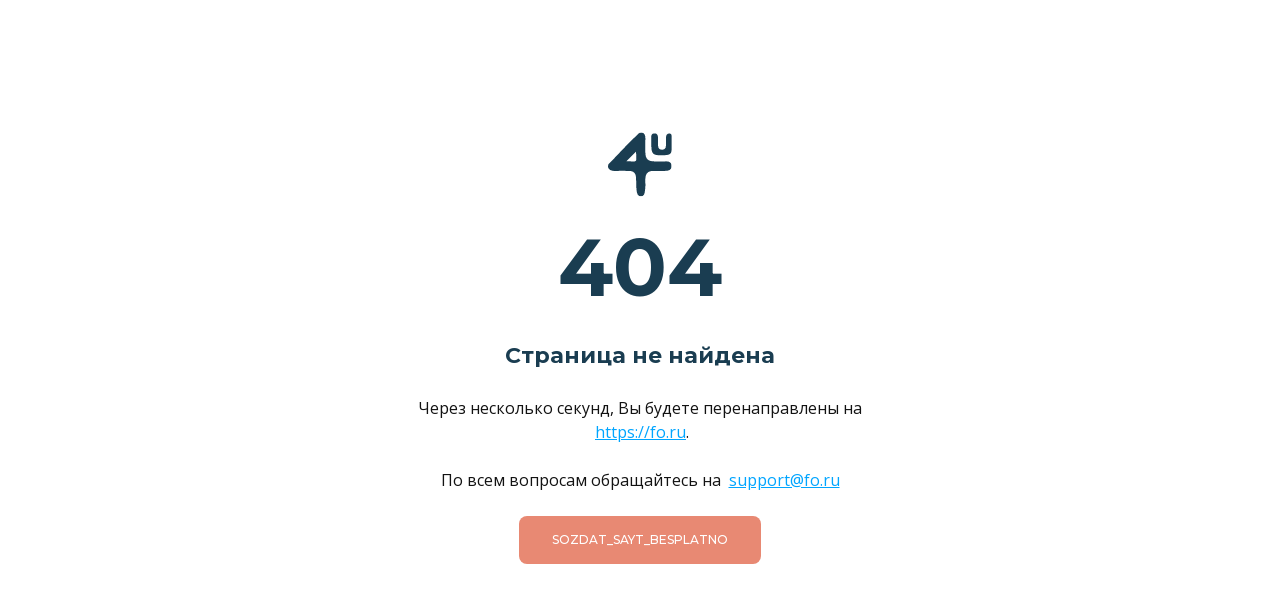

--- FILE ---
content_type: text/html; charset=utf-8
request_url: https://www.kolodochkin.com/tales/garazh
body_size: 9573
content:
<!DOCTYPE html>

<html ng-app="YepCom" class="foru-app" ng-class="{'autooverflow': currentState == 'preview' || currentState == 'localpreview'}"> 
  <head>

  
    <!--<link rel="preload" href="/assets/application-b20870d951964da2fd8904d04388ad691945760ee6ea2a01758fa9eb07515ab9.js" as="script">-->
    <!--<link rel="preload" href="/assets/preview-f51d125df8cf01b72bee1020b055fffcf2a17016c2a8883312cc8958d6b254d5.js" as="script">
    <link rel="preload" href="/assets/application-foru-preview-cutted-f21ebac53f048486ca4ac227ebc1b6b0d09ee3c220ffc417aa2b613d92ac58f0.css" as="style" >-->

    <script>

        function getSessionCookie(n) {
            var m = document.cookie.match(new RegExp(
            "(?:^|; )" + n.replace(/([\.$?*|{}\(\)\[\]\\\/\+^])/g, '\\$1') + "=([^;]*)"
            ));
            return m ? decodeURIComponent(m[1]) : undefined;
        }

        function setSessionCookie(e,o,n={}){
            (n={path:"/"}).expires instanceof Date&&(n.expires=n.expires.toUTCString());
            var t=encodeURIComponent(e)+"="+encodeURIComponent(o);
            for(var e in n){t+="; "+e;var o=n[e];!0!==o&&(t+="="+o)}
            document.cookie=t
        }


        function guidSessionGenerator() {
            var S4 = function() {
            return (((1+Math.random())*0x10000)|0).toString(16).substring(1);
            };
            return (S4()+S4()+"-"+S4()+"-"+S4()+"-"+S4()+"-"+S4()+S4()+S4());
        }

        var sessionId= getSessionCookie("session_id");
        if (!sessionId){
            sessionId= guidSessionGenerator();
            setSessionCookie("session_id", sessionId);
        }

        window.onerror = function (msg, url, lineno, columnNo, error) {
            console.log("ONERRORR");
            console.error(msg, error, lineno, columnNo, url);
            var errordata = {};
            errordata['msg'] = msg;
            errordata['url'] = url;
            errordata['lineno'] = lineno;
            errordata['columnno'] = columnNo;
            if (error) {
                errordata['error'] = error;
                errordata['stacktrace'] = error.stack;
             } else {
                errordata['error'] = null;
                errordata['stacktrace'] = null;;
            }
            
            errordata['userurl'] = window.location.href;
            errordata['ua'] = navigator.userAgent;
            errordata['sessionid'] = getSessionCookie("session_id");
            //console.log("*********************", errordata['msg']);
            console.log("*********************", errordata);
            if( (errordata['msg'].toString().indexOf('framesrc') == -1) && (errordata['msg'].toString().indexOf('$rootScope:inprog') == -1) ){
                $.post('/api/v1/usererrors', {
                    data: errordata
                });
            }
            return false;
        };
    </script>
    <meta name="csrf-param" content="authenticity_token" />
<meta name="csrf-token" content="8TFZQOAEEIA6v+VHxyU16iXhAFno7hvefkL8SJnpfnvaDKxjNiGJrUK1mdYXsfAA7VtHFY/x8H7QLVIMFUb3Kw==" />
    
    <base href="/">
    <meta charset="utf-8" />
    <meta http-equiv="cache-control" content="no-cache" />
    <meta http-equiv="pragma" content="no-cache" />
        <meta http-equiv="content-language" content="ru"/>

            <meta id="foruviewportmeta" name="viewport" content="width=980" />

    <meta name="robots" content="index,follow" />

    <!--<script type="text/javascript">(window.Image ? (new Image()) : document.createElement('img')).src = 'https://vk.com/rtrg?p=VK-RTRG-160466-ay9ed';</script>-->

    <meta name='wmail-verification' content='10c610d6de8b26df6a4669824a1d521e' ng-if="currentState != 'preview'"/>
    <meta name="og:site_name" content="{{sitename}}"/>

                <meta name="yandex-verification" content="8b9a7349a9297ffb" yandex="true"/>
        <meta name="prerender-status-code" content="{{prerenderstatuscode || '200'}}">
        <meta name="prerender-header" content="Location: {{prerenderredirecturl}}" ng-if="prerenderstatuscode == 301 || prerenderstatuscode == 302">

            <link rel="icon" href="/favicon.ico" type="image/x-icon">
            <link rel="shortcut icon" href="/favicon.ico">
            <link rel="apple-touch-icon" sizes="180x180" href="/system/websites/favicons/6544/ca64/a923/2251/b568/82b6/favicon180/tempfile.png?1699018922">
            <link rel="icon" type="image/png" sizes="32x32" href="/system/websites/favicons/6544/ca64/a923/2251/b568/82b6/favicon32/tempfile.png?1699018922">

                <meta name="og:url" content="{{ogurl}}"/>
                <meta name="og:type" content="website"/>

                <meta property="og:image:url" content="/system/websites/previews/6544/ca64/a923/2251/b568/82b6/original/37aac6fb-00e1-419d-9caa-7e5211c1a8b0_resized.png?1710660846" />
                <meta name="og:image:url" content="/system/websites/previews/6544/ca64/a923/2251/b568/82b6/original/37aac6fb-00e1-419d-9caa-7e5211c1a8b0_resized.png?1710660846" />
                <meta property="og:image" content="/system/websites/previews/6544/ca64/a923/2251/b568/82b6/original/37aac6fb-00e1-419d-9caa-7e5211c1a8b0_resized.png?1710660846" />
                <meta name="og:image" content="/system/websites/previews/6544/ca64/a923/2251/b568/82b6/original/37aac6fb-00e1-419d-9caa-7e5211c1a8b0_resized.png?1710660846" />


    


      <meta name="google-site-verification" content="{{googleverification}}" ng-if="googleverification" google="true"/>
      <meta name="yandex-verification" content="{{yandexverification}}" ng-if="yandexverification" yandex="true"/>
            <meta name="google-site-verification" content="bcny4GEhOkMRjMfq-H-Q_BlEFPYQxyXeVkgipHnBexM">
            <meta name="zen-verification" content="rYYkoaHWnHTe807C6hHMXe8KyIaEHVQToMM0YttW3fsTCNcQBR3zRlwH1Jdith6P">
            
<script src="https://www.googletagmanager.com/gtag/js?id=G-R5TSYWWMS9"></script>
<script>
  window.dataLayer = window.dataLayer || [];
  function gtag(){dataLayer.push(arguments);}
  gtag('js', new Date());

  gtag('config', 'G-R5TSYWWMS9');
</script>
      <!--<link rel="icon" href="/favicon.ico?88732888" type="image/x-icon">-->
      <!--<link rel="shortcut icon" href="/favicon.ico?88732888" type="image/x-icon">-->
      <!--<link rel="SHORTCUT ICON" href="/favicon.ico?88732888" type="image/x-icon">-->
    



        <!--<link rel="preload" href="/assets/fonts/Museo/MuseoSansCyrl-700_1.woff2" as="font" type="font/woff2" crossorigin="anonymous">
        <link rel="preload" href="/assets/fonts/Museo/MuseoSansCyrl-500_1.woff2" as="font" type="font/woff2" crossorigin="anonymous">
        <link rel="preload" href="/assets/fonts/Museo/MuseoSansCyrl-100_1.woff2" as="font" type="font/woff2" crossorigin="anonymous">
        <link rel="preload" href="/assets/fonts/helvetica-regular.woff" as="font" type="font/woff" crossorigin="anonymous">
        <link rel="preload" href="/assets/fonts/fontawesome-webfont.woff2?v=4.7.0" as="font" type="font/woff2" crossorigin="anonymous">
        <link rel="preload" href="/assets/fonts/Museo/MuseoSansCyrl-300_1.woff2" as="font" type="font/woff2" crossorigin="anonymous">
        <link rel="preload" href="/assets/fonts/Flaticon/Flaticon.woff" as="font" type="font/woff" crossorigin="anonymous">
        <link rel="preload" href="/assets/fonts/glyphicons-halflings-regular.woff2" type="font/woff2" as="font" crossorigin="anonymous">-->
    
            <link rel="stylesheet" media="all" href="/assets/application-foru-preview-cutted-f21ebac53f048486ca4ac227ebc1b6b0d09ee3c220ffc417aa2b613d92ac58f0.css" data-turbolinks-track="false" data-name="application-foru-preview-cutted" />
            <noscript>
                <link rel="stylesheet" media="all" href="/assets/application-foru-preview-cutted-f21ebac53f048486ca4ac227ebc1b6b0d09ee3c220ffc417aa2b613d92ac58f0.css" data-turbolinks-track="false" />
            </noscript>


        <meta name="google-site-verification" content="VJECJrLjFkeIBH3lWhpKORLfU5PmNy4F0VYKF09L1Ok" />


    <style>
    .yepAnimation{
        /* opacity: 0 !important; */
    }
    .yepAnimation.finished{
        opacity: 2 !important;
        transition: all 0.5s ease;
    }
    .yepAnimation.finished{
        -webkit-transition: box-shadow 1ms linear;
        -moz-transition: box-shadow 1ms linear;
        -o-transition: box-shadow 1ms linear;
        transition: box-shadow 1ms linear;
    }
    .yepAnimation .Newoutliner{
        cursor: auto;
    }
    </style>

  </head>

  <!-- , 'lite-mode': !editorexpert, 'expert-mode': editorexpert -->
      <body class="state-is-{{currentState}}" ng-style="forubodybackground" ng-class="{'is-admin-template-page': isAdminTemplatePage, 'responsive-view': currentState == 'preview', 'articles-view': currentState == 'article-all-preview', 'articles-view': currentState == 'article-single-preview'}">
        
<div ui-view="" class="mytoggle t-app-container" style="height: 100%">
    
</div>


<!-- OUR PRELOAD MAY BE USED LATER -->
<script type="text/javascript"></script>

 
<script>
  console.log("showsite befort serviceWorker 0")
  if ("serviceWorker" in navigator ) {
    console.log("showsite befort serviceWorker 1")
    navigator.serviceWorker.register('/sw3.js').then(function() {
      return navigator.serviceWorker.ready.then(function(worker) {
        return worker.sync.register('syncdata');
      });
    })
  }
</script>












<!--<script type="text/javascript">var hellopreloader = document.getElementById("hellopreloader_preload");function fadeOutnojquery(el){el.style.opacity = 1;var interhellopreloader = setInterval(function(){el.style.opacity = el.style.opacity - 0.05;if (el.style.opacity <=0.05){ clearInterval(interhellopreloader);hellopreloader.style.display = "none";}},16);}window.onload = function(){setTimeout(function(){fadeOutnojquery(hellopreloader);},0);};</script>-->

        <div class="c-illicium-banner" ng-class="{'is-visible' : !priorityPreview && proclamPreview}" style="display:none;">
                <div class="container c-footer-preview-text" ng-if="!disallowRedirect">
                    <span>{{"pri_podderzhke_platformy" | translate}} - &nbsp</span>
                    <noindex>
                    <a href="{{'platform_link' | translate}}"
                        rel="nofollow">{{'platform_name' | translate}}</a>

                    
                    </noindex>
                    <span>Copyright © 2011–2025</span>
                </div>

            <div class="container"
                id="bannercontainer">
                <div class="illiciumItem"
                data-placeid="78"
                data-role="illicium"
                id="place78">
                </div>
            </div>
        </div>

            

  <script type="module" src="/vite/assets/preview-6h1qVUha.js"></script>


      </body>




        <script src="/assets/preview-f51d125df8cf01b72bee1020b055fffcf2a17016c2a8883312cc8958d6b254d5.js" data-turbolinks-track="false" defer="defer"></script>
    
    <script>
//<![CDATA[

        window.foruSiteLang = '{\n    \"vnimanie\": \"Внимание\",\n    \"ne_vse_obyazatelnye_polya_zapolneny\": \"Не все обязательные поля заполнены\",\n    \"u_vas_poka_net_zakazov_v_etom_magazine\": \"У Вас пока нет заказов в этом магазине\",\n    \"sozdan\": \"Создан\",\n    \"pokupatel\": \"Покупатель\",\n    \"nomer_telefona\": \"Номер телефона\",\n    \"vvedite_nomer_telefona\": \"Введите номер телефона\",\n    \"vvedite_korrektnyy_email\": \"Введите корректный email\",\n    \"summa_zakaza\": \"Сумма заказа\",\n    \"oplata\": \"Оплата\",\n\n    \"zakaz\": \"Заказ\",\n    \"imya_pokupatelya\": \"Имя покупателя\",\n    \"telefon_pokupatelya\": \"Телефон покупателя\",\n    \"email_pokupatelya\": \"E-mail покупателя\",\n    \"sposob_oplaty\": \"Способ оплаты\",\n    \"nalichnye\": \"Наличные\",\n    \"sposob_dostavki\": \"Способ доставки\",\n    \"adres_dostavki\": \"Адрес доставки\",\n    \"kommentariy\": \"Комментарий\",\n    \"artikul\": \"Артикул\",\n    \"kolichestvo\": \"Количество\",\n    \"tsena\": \"Цена\",\n    \"status_oplaty\": \"Статус оплаты\",\n    \"itogo\": \"Итого\",\n    \"v_korzinu\": \"В корзину\",\n    \"korzina\": \"Корзина\",\n    \"tovarov_v_korzine\":  \"Товаров в корзине\",\n    \"vasha_korzina_poka_pusta\": \"Ваша корзина пока пуста\",\n    \"vy_uvereny_chto_hotite_udalit_tovar_iz_korziny\": \"Вы уверены, что хотите удалить товар из корзины?\",\n    \"sht\": \"шт.\",\n    \"prodolzhit_pokupki\":\"Продолжить покупки\",\n    \"oformit_zakaz\": \"Оформить заказ\",\n    \n    \"vse_zapisi\": \"Все записи\",\n\n    \"oplata_zakaza\": \"Оплата заказа\",\n    \"oformlenie_zakaza\": \"Оформление заказа\",\n    \"dlya_zaversheniya_oformleniya_zakaza_vvedite_nomer_telefona\": \"Для завершения оформления заказа введите номер телефона\",\n    \"vvedite_vashe_imya\": \"Введите Ваше имя\",\n    \"vvedite_vash_email\": \"Введите Ваш email\",\n    \"takoy_email_uzhe_est\": \"Такой email уже есть\",\n    \"esli_vy_uzhe_zaregistrirovany__1\": \"Если вы уже зарегистрированы\",\n    \"esli_vy_uzhe_zaregistrirovany__2\": \"войдите\",\n    \"esli_vy_uzhe_zaregistrirovany__3\": \"в свой аккаунт или укажите другой email для регистрации\",\n    \"zapomnit_menya\": \"Запомнить меня\",\n    \"u_menya_uzhe_est_akkaunt\": \"У меня уже есть аккаунт\",\n    \"ukazhite_adres_dostavki\": \"Укажите адрес доставки\",\n    \"karty_i_elektronnye_dengi\": \"Карты и электронные деньги\",\n    \"v_vashem_zakaze\": \"В Вашем заказе\",\n    \"ya_soglashayus_s__1\": \"Я соглашаюсь с\",\n    \"ya_soglashayus_s__2\": \"политикой обработки персональных данных\",\n    \"zavershit_oformlenie\": \"Завершить оформление\",\n    \"zavershit_oformlenie_i_oplatit\": \"Завершить оформление и оплатить\",\n    \"zakaz_uspeshno_sozdan\": \"Заказ успешно создан\",\n    \"vash_zakaz_uspeshno_sozdan_nomer_zakaza\":  \"Ваш заказ успешно создан. Номер заказа\",\n    \"v_blizhayshee_vremya_s_vami_svyazhetsya_menedzher\": \"В ближайшее время с Вами свяжется менеджер\",\n    \"vashe_imya\": \"Ваше Имя\",\n    \"vash_email\": \"Ваш Email\",\n    \"telefon\": \"Телефон\",\n    \"ya_soglashayus_s\": \"Я  соглашаюсь с\",\n    \"udalit\": \"Удалить\",\n    \"rub\": \"руб\",\n    \"informatsiya\": \"Информация\",\n    \"obyazatelnoe_pole\": \"Обязательное поле\",\n    \"k_stoimosti_zakaza\": \"+ к стоимости заказа\",\n    \"ozhidanie_oplaty\": \"Ожидание оплаты\",\n    \"tsvet\": \"Цвет\",\n    \"dobavit_v_korzinu\": \"Добавить в корзину\",\n    \"vyberite_tsvet\": \"Выберите цвет\",\n    \"sortirovat_po\": \"Сортировать по\",\n    \"po_alfavitu_aya\": \"По алфавиту А-Я\",\n    \"po_alfavitu_yaa\": \"По алфавиту Я-А\",\n    \"po_vozrastaniyu_tseny\": \"По возрастанию цены\",\n    \"po_ubyvaniyu_tseny\": \"По убыванию цены\",\n    \"po_dannomu_zaprosu_tovar_ne_nayden\": \"По данному запросу товар не найден\",\n    \"rabotaet_tolko_dlya_opublikovannogo_sayt__\": \"Работает только для опубликованного сайта\",\n    \"dlya_dobavleniya_tovara_v_korzinu_nado_v__\": \"Для добавления товара в корзину надо выбрать его цвет\",\n    \"avtorizovatsya_na_sayte\": \"Авторизоваться на сайте\",\n    \"avtorizatsiya\": \"Авторизация\",\n    \"dannyy_adres_ne_zaregistrirovan\": \"Данный адрес не зарегистрирован\",\n    \"vash_email\": \"Ваш Email\",\n    \"vash_parol\": \"Ваш пароль\",\n    \"voyti\": \"Войти\",\n    \"zabyli_parol\": \"Забыли пароль?\",\n    \"zaregistrirovatsya\": \"Зарегистрироваться\",\n    \"registratsiya\": \"Регистрация\",\n    \"etot_email_uzhe_zaregistrirovan\": \"Этот Email уже зарегистрирован\",\n    \"uzhe_est_uchyotnaya_zapis\": \"Уже есть учётная запись\",\n    \"vash_parol__capitalized\": \"Ваш Пароль\",\n    \"povtor_parolya\": \"Повтор пароля\",\n    \"uzhe_est_akkaunt_voydite_v_nego\": \"Уже есть аккаунт? Войдите в него\",\n    \"nevernoe_znachenie\": \"Неверное значение\",\n    \"parol_vveden_nekorrektno\": \"Пароль введен некорректно\",\n    \"paroli_ne_sovpadayut\": \"Пароли не совпадают\",\n    \"nepravilnyy_email\": \"Неправильный Email\",\n    \"polzovatel_ne_nayden\": \"Пользователь не найден\",\n    \"oshibka\": \"Ошибка\",\n    \"dlya_vosstanovleniya_dostupa_ukazhite_svoy_email\": \"Для восстановления доступа укажите свой Email\",\n    \"na_adres_elektronnoy_pochty_chto_vy_ukazali__\": \"На адрес электронной почты, что вы указали, отправлены дальнейшие инструкции по восстановлению пароля\",\n    \"otpravit\": \"Отправить\",\n    \"profil\": \"Профиль\",\n    \"imya\": \"Имя\",\n    \"vashe_imya__capitalized\": \"Ваше Имя\",\n    \"elektronnaya_pochta\": \"Электронная почта\",\n    \"bezopasnost\": \"Безопасность\",\n    \"smenit_parol\": \"Сменить пароль\",\n    \"vam_predostavlen_dostup_k_sleduyuschim_s__\": \"Вам предоставлен доступ к следующим страницам\",\n    \"u_vas_net_dostupnyh_privatnyh_stranits\": \"У вас нет доступных приватных страниц\",\n    \"smena_parolya\": \"Смена пароля\",\n    \"ne_udalos_smenit_parol\": \"Не удалось сменить пароль\",\n    \"vy_uspeshno_smenili_parol\": \"Вы успешно сменили пароль\",\n    \"imya_polzovatelya_uspeshno_izmeneno\": \"Имя пользователя успешно изменено\",\n    \"vash_novyy_parol\": \"Ваш новый пароль\",\n    \"otmena\": \"Отмена\",\n    \"sohranit\": \"Сохранить\",\n    \"privatnyy_dostup\": \"Приватный доступ\",\n    \"izbrannoe\": \"Избранное\",\n    \"kommentarii\": \"Комментарии\",\n    \"moi_zakazy\": \"Мои заказы\",\n    \"lichnyy_kabinet\": \"Личный кабинет\",\n    \"privet\": \"Привет\",\n    \"vyyti\": \"Выйти\",\n    \"perejti\": \"Перейти\",\n    \"udalit_iz_izbrannogo\": \"Удалить из избранного\",\n    \"vy_poka_ne_dobavili_ni_odnogo_posta_v_izbrannoe\": \"Вы пока не добавили ни одного поста в Избранное\",\n    \"vy_poka_ne_ostavili_ni_odnogo_kommentariya\": \"Вы пока не оставили ни одного комментария\",\n    \"menshe\": \"Меньше\",\n    \"bolshe\": \"Больше\",\n    \"osnovnaya_versiya\": \"Основная версия\",\n    \"pereyti_k_zapisi\": \"Перейти к записи\",\n    \"izmenit_izobrazhenie\": \"Изменить изображение\",\n    \"dostavka\": \"Доставка\",\n    \"podrobnee\": \"Подробнее\",\n    \"povtorit_zakaz\": \"Повторить заказ\",\n    \"povtorit\": \"Повторить\",\n    \"oplachen\": \"Оплачен\",\n    \"ne_oplachen\": \"Не оплачен\",\n    \"zapisey_net\": \"Записей нет\",\n    \"rubrik_net\": \"Рубрик нет\",\n    \"glavnaya_stranitsa\": \"Главная страница\",\n    \"v_bloge_poka_net_zapisey\": \"В блоге пока нет записей\",\n    \"chitat_dalee\": \"Читать далее\",\n    \"dobavit_post_v_izbrannoe\": \"Добавить пост в избранное\",\n    \"udalit_post_iz_izbrannogo\": \"Удалить пост из избранного\",\n    \"dobavit_v_izbrannoe\": \"Добавить в избранное\",\n    \"v_dannoy_kategorii_net_dostupnyh_dlya_prodazhi_tovarov\": \"В данной категории нет доступных для продажи товаров\",\n    \"net_foto\": \"Нет фото\",\n    \"predzakaz\": \"Предзаказ\",\n    \"vse_tovary\": \"Все товары\",\n    \"na_glavnuyu\": \"На главную\",\n    \"svernut\": \"Свернуть\",\n    \"dobavit_zapis\": \"Добавить запись\",\n    \"cherez_neskolko_sekund_vy_budete_perenapravleny__\": \"Через несколько секунд вы будете перенаправлены в редактор Вашего сайта\",\n    \"po_vsem_voprosam_obraschaytes_na\": \"По всем вопросам обращайтесь на\",\n    \"sozdat_svoy_sayt\": \"Создать свой сайт\",\n    \"pereyti_na_glavnuyu\": \"Перейти на главную\",\n    \"cherez_neskolko_sekund_vy_budete_perenapravleny__1\": \"Через\",\n    \"cherez_neskolko_sekund_vy_budete_perenapravleny__2\": \"несколько\",\n    \"cherez_neskolko_sekund_vy_budete_perenapravleny__3\": \"секунд\",\n    \"cherez_neskolko_sekund_vy_budete_perenapravleny__4\": \"вы будете перенаправлены на сайт\",\n    \"sayt_ne_nayden_ili_zablokirovan\": \"Страница не найдена или заблокирована\",\n    \"cherez_neskolko_sekund_vy_budete_perenapravleny_na\": \"Через несколько секунд, Вы будете перенаправлены на\",\n    \"perehod_cherez_sekund__1\": \"Переход через\",\n    \"perehod_cherez_sekund__2\": \"секунд\",\n    \"pri_podderzhke_platformy\": \"При поддержке платформы\",\n    \"platform_link\": \"https://fo.ru\",\n    \"platform_name\": \"Fo.ru\",\n    \"platorm_mail_link\": \"support@fo.ru\",\n    \"platorm_mail_name\": \"support@fo.ru\",\n    \"grn\": \"грн\",\n    \"tng\": \"тнг\",\n    \"som\": \"сом\",\n    \"sum\": \"сум\",\n    \"kupit\": \"Купить\",\n    \"tekst_fon\": \"Текст / Фон\",\n    \"vykl\": \"Выкл\",\n    \"chb\": \"Ч/Б\",\n    \"menshe\": \"Меньше\",\n    \"bolshe\": \"Больше\",\n    \"versiya_dlya_slabovidyaschih\": \"Версия для слабовидящих\",\n    \"izobrazheniya\": \"Изображения\",\n    \"razmer_shrifta\": \"Размер шрифта\",\n    \"interval\": \"Интервал\",\n    \"kommentariev_poka_net\": \"Комментариев пока нет\",\n    \"udalit_kommentariy\": \"Удалить комментарий\",\n    \"dobavit_kommentariy\": \"Добавить комментарий\",\n    \"vashe_soobschenie\": \"Ваше сообщение\",\n    \"ya_podtverzhdayu_soglasie_s__1\": \"Я подтверждаю согласие с \",\n    \"ya_podtverzhdayu_soglasie_s__2\": \"политикой обработки\",\n    \"ya_podtverzhdayu_soglasie_s__3\": \"персональных данных\",\n    \"vashe_soobschenie_otpravleno\": \"Ваше сообщение отправлено\",\n    \"podpiska_uspeshno_oformlena\": \"Подписка успешно оформлена\",\n    \"videozvonok\": \"Видеозвонок\",\n    \"nepravilno_ukazan_adres_elektronnoy_poch__\": \"Неправильно указан адрес электронной почты\",\n    \"neverno_ukazan_adres\": \"Неверно указан адрес\",\n    \"otklyuchit_reklamu\": \"Отключить рекламу\",\n    \"redaktirovat_stranitsu\": \"Редактировать страницу\",\n    \"podklyuchit_domen\": \"Подключить домен\",\n    \"skryt\": \"Cкрыть\",\n    \"pokazat\": \"Показать\",\n    \"stranitsa_sayta\": \"Страница сайта\",\n    \"stranitsa_ne_naydena\": \"Страница не найдена\",\n    \"sozdat_sayt_na_foru_besplatno\": \"Создать сайт на fo.ru бесплатно\",\n    \"glavnaya\": \"Главная\",\n    \"otzyv_uspeshno_otpravlen\": \"Отзыв успешно отправлен\",\n    \"nevernyy_parol\": \"Неверный пароль\",\n    \"kategorii\": \"Категории\",\n    \"ukazhite_parol\": \"Укажите пароль\",\n    \"dostup_zakryt\": \"Доступ закрыт\",\n    \"vladelets_sayta_ogranichil_dostup_k_etoy__\": \"Владелец сайта ограничил доступ к этой странице\",\n    \"vosstanovlenie_parolya\": \"Восстановление пароля\",\n    \"ukazhite_novyy_parol_i_nazhmite_knopku_s__\": \"Укажите новый пароль и нажмите кнопку Сохранить\",\n    \"uzhe_est_akkaunt\": \"Уже есть аккаунт?\",\n    \"voydite_v_nego\": \"Войдите в него\",\n    \"dannyy_sayt_zablokirovan_po_vsem_voprosam_obraschaytes_na\": \"Данный сайт заблокирован. По всем вопросам обращайтесь на\",\n    \"cherez_sekund_vy_budete_perenapravleny_na_sayt__1\": \"Через\",\n    \"cherez_sekund_vy_budete_perenapravleny_na_sayt__2\": \"секунд\",\n    \"cherez_sekund_vy_budete_perenapravleny_na_sayt__3\": \"вы будете перенаправлены на сайт\",\n    \"podpisatsya\": \"Подписаться\",\n    \"otpisatsya\": \"Отписаться\",\n    \"otlichno\": \"Отлично\",\n    \"vy_uspeshno_podpisalis_na_blog\": \"Вы успешно подписались на Блог\",\n    \"voznikla_oshibka\": \"Возникла ошибка\",\n    \"vy_uspeshno_otpisalis_ot_bloga\": \"Вы успешно отписались от Блога\",\n    \"ponravilsya_sayt_sozday_svoy_sayt_besplatno_na_foru\": \"Понравился сайт? Создай свой сайт бесплатно на FO.RU\",\n    \"banner_link\":\"https://fo.ru/userregister?utm_source=foru&utm_medium=banner&utm_campaign=client&utm_content=link-2\",\n    \"tovar_ne_nayden\": \"Товар не найден\",\n    \"nazad\": \"Назад\",\n    \"oformlenie_zakaza_proshlo_neudachno\": \"Оформление заказа прошло неудачно\",\n    \"order_success_payment\": \"Заказ успешно оплачен\"\n    \n}';

//]]>
</script>


   <style>
    .hideads{
        display: none;
    }
  </style>
        <div class="hideads" ng-show="showForuProcBanner == true"  ng-style="showForuProcBanner == true && { 'display': 'block'}" >
            <div class="foruprocbanner" ng-style="{&#39;display&#39;:showForuProcBanner ? &#39;block&#39;: &#39;none&#39;}"><div><!--googleoff: all--><noindex><span class="pull-left">{{'ponravilsya_sayt_sozday_svoy_sayt_besplatno_na_foru' | translate}}</span>&nbsp<a class="salmon-btn" href="{{&#39;banner_link&#39;| translate}}" rel="nofollow" target="_blank">Создать Сайт</a></noindex><!--googleon: all--></div></div>
        </div>



  <!--<link href="//fonts.googleapis.com/css?family=Alegreya+Sans:100,100i,300,300i,400,400i,500,500i,700,700i,800,800i,900,900i|Arimo:400,400i,700,700i|Comfortaa:300,400,700|EB+Garamond:400,400i,500,500i,600,600i,700,700i,800,800i|Exo+2:100,100i,200,200i,300,300i,400,400i,500,500i,600,600i,700,700i,800,800i,900,900i|Fira+Sans:100,100i,200,200i,300,300i,400,400i,500,500i,600,600i,700,700i,800,800i,900,900i|Istok+Web:400,400i,700,700i|Lora:400,400i,700,700i|Merriweather:300,300i,400,400i,700,700i,900,900i|Montserrat:100,100i,200,200i,300,300i,400,400i,500,500i,600,600i,700,700i,800,800i,900,900i|Noto+Serif:400,400i,700,700i|Open+Sans:300,300i,400,400i,600,600i,700,700i,800,800i|Oswald:200,300,400,500,600,700|PT+Sans+Narrow:400,700|PT+Sans:400,400i,700,700i|PT+Serif:400,400i,700,700i|Pacifico|Philosopher:400,400i,700,700i|Playfair+Display:400,400i,700,700i,900,900i|Roboto+Slab:100,300,400,700|Roboto:100,100i,300,300i,400,400i,500,500i,700,700i,900,900i|Ubuntu+Condensed|Vollkorn:400,400i,600,600i,700,700i,900,900i|Lobster|Play:400,700|Poiret+One&subset=cyrillic,cyrillic-ext&display=swap" rel="stylesheet">-->
    <!--<link href="//fonts.googleapis.com/css?family=Alegreya+Sans:100,100i,300,300i,400,400i,500,500i,700,700i,800,800i,900,900i|Arimo:400,400i,700,700i|Comfortaa:300,400,700|EB+Garamond:400,400i,500,500i,600,600i,700,700i,800,800i|Exo+2:100,100i,200,200i,300,300i,400,400i,500,500i,600,600i,700,700i,800,800i,900,900i|Fira+Sans:100,100i,200,200i,300,300i,400,400i,500,500i,600,600i,700,700i,800,800i,900,900i|Istok+Web:400,400i,700,700i|Lora:400,400i,700,700i|Merriweather:300,300i,400,400i,700,700i,900,900i|Montserrat:100,100i,200,200i,300,300i,400,400i,500,500i,600,600i,700,700i,800,800i,900,900i|Noto+Serif:400,400i,700,700i|Open+Sans:300,300i,400,400i,600,600i,700,700i,800,800i|Oswald:200,300,400,500,600,700|PT+Sans+Narrow:400,700|PT+Sans:400,400i,700,700i|PT+Serif:400,400i,700,700i|Pacifico|Philosopher:400,400i,700,700i|Playfair+Display:400,400i,700,700i,900,900i|Roboto+Slab:100,300,400,700|Roboto:100,100i,300,300i,400,400i,500,500i,700,700i,900,900i|Ubuntu+Condensed|Vollkorn:400,400i,600,600i,700,700i,900,900i|Lobster|Play:400,700|Poiret+One&subset=cyrillic,cyrillic-ext&display=swap" rel="stylesheet">-->
 

        <link rel="stylesheet" href="//fonts.googleapis.com/css?family=Alegreya+Sans:100,100i,300,300i,400,400i,500,500i,700,700i,800,800i,900,900i|Arimo:400,400i,700,700i|Comfortaa:300,400,700|EB+Garamond:400,400i,500,500i,600,600i,700,700i,800,800i|Exo+2:100,100i,200,200i,300,300i,400,400i,500,500i,600,600i,700,700i,800,800i,900,900i|Fira+Sans:100,100i,200,200i,300,300i,400,400i,500,500i,600,600i,700,700i,800,800i,900,900i|Istok+Web:400,400i,700,700i|Lora:400,400i,700,700i|Merriweather:300,300i,400,400i,700,700i,900,900i|Montserrat:100,100i,200,200i,300,300i,400,400i,500,500i,600,600i,700,700i,800,800i,900,900i|Noto+Serif:400,400i,700,700i|Open+Sans:300,300i,400,400i,600,600i,700,700i,800,800i|Oswald:200,300,400,500,600,700|PT+Sans+Narrow:400,700|PT+Sans:400,400i,700,700i|PT+Serif:400,400i,700,700i|Pacifico|Philosopher:400,400i,700,700i|Playfair+Display:400,400i,700,700i,900,900i|Roboto+Slab:100,300,400,700|Roboto:100,100i,300,300i,400,400i,500,500i,700,700i,900,900i|Ubuntu+Condensed|Vollkorn:400,400i,600,600i,700,700i,900,900i|Lobster|Play:400,700|Poiret+One&subset=cyrillic,cyrillic-ext&display=swap"  media="print" onload="this.media='all'"> 
        <link rel="stylesheet" media="print" href="/assets/fonts-c0d5b76a8ea3f83bcf6acf132a4e38a3401cd2331bef31c9d91d0b063afa44c9.css" onload="this.media=&#39;all&#39;" />
        <noscript>
            <link rel="stylesheet" media="screen" href="/assets/fonts-c0d5b76a8ea3f83bcf6acf132a4e38a3401cd2331bef31c9d91d0b063afa44c9.css" />
            <link rel="stylesheet" href="//fonts.googleapis.com/css?family=Alegreya+Sans:100,100i,300,300i,400,400i,500,500i,700,700i,800,800i,900,900i|Arimo:400,400i,700,700i|Comfortaa:300,400,700|EB+Garamond:400,400i,500,500i,600,600i,700,700i,800,800i|Exo+2:100,100i,200,200i,300,300i,400,400i,500,500i,600,600i,700,700i,800,800i,900,900i|Fira+Sans:100,100i,200,200i,300,300i,400,400i,500,500i,600,600i,700,700i,800,800i,900,900i|Istok+Web:400,400i,700,700i|Lora:400,400i,700,700i|Merriweather:300,300i,400,400i,700,700i,900,900i|Montserrat:100,100i,200,200i,300,300i,400,400i,500,500i,600,600i,700,700i,800,800i,900,900i|Noto+Serif:400,400i,700,700i|Open+Sans:300,300i,400,400i,600,600i,700,700i,800,800i|Oswald:200,300,400,500,600,700|PT+Sans+Narrow:400,700|PT+Sans:400,400i,700,700i|PT+Serif:400,400i,700,700i|Pacifico|Philosopher:400,400i,700,700i|Playfair+Display:400,400i,700,700i,900,900i|Roboto+Slab:100,300,400,700|Roboto:100,100i,300,300i,400,400i,500,500i,700,700i,900,900i|Ubuntu+Condensed|Vollkorn:400,400i,600,600i,700,700i,900,900i|Lobster|Play:400,700|Poiret+One&subset=cyrillic,cyrillic-ext&display=swap"  media="all">
        </noscript>




    <script src="/assets/bootstrap.min-fffe42e8073aaadb9fcc689a2597a4e9d34d41592f6ea8c7f5bc073dc6aa28c9.js" data-turbolinks-track="false" defer="defer"></script>
    <link rel="stylesheet" media="print" href="/assets/application-foru-preview-selectize-b524148b2bd1f7e223caff7ce839dbb5a67c40023ab9dbb059cc9d14b2710ddf.css" onload="this.media=&#39;all&#39;" />
    <noscript>
        <link rel="stylesheet" media="all" href="/assets/application-foru-preview-selectize-b524148b2bd1f7e223caff7ce839dbb5a67c40023ab9dbb059cc9d14b2710ddf.css" data-turbolinks-track="false" />
    </noscript>
        <script defer src="https://mc.yandex.ru/metrika/watch.js"></script>
    <script>
        // window.callIllicium = function() {
        //     setTimeout(function(){
        //         var s = document.createElement("script");
        //         s.type = 'text/javascript';
        //         s.async = true;
        //         s.src = 'https://illicium.wmtransfer.com/scripts/public/illicium_loginless_0_3.js'
        //         document.getElementsByTagName("head")[0].appendChild(s)
        //     }, 0)
        // }
        window.computeImageWidthHeight = function() {
            document.querySelectorAll("img").forEach(img => {
                boundingdata = img.getBoundingClientRect();
                if(boundingdata["height"] > 0){
                    img.setAttribute("height", boundingdata["height"])
                }
                if (boundingdata["width"] > 0){
                    img.setAttribute("width", boundingdata["width"])
                }
                if (boundingdata.top >= 0 && boundingdata.left >= 0 && 
                    boundingdata.right <= (window.innerWidth || document.documentElement.clientWidth) &&
	                boundingdata.bottom <= (window.innerHeight || document.documentElement.clientHeight)){
                        img.setAttribute("firstviewport", "true")
                }
            });
        }
        document.onreadystatechange = function () {
            if (document.readyState === 'complete') {
                if(navigator && navigator.userAgent && navigator.userAgent.toString().toLocaleLowerCase().indexOf("prerender") > -1){
                    window.computeImageWidthHeight()
                // }else{
                    // window.callIllicium()
                }
            }
        }
    </script>

    <script>window.__VITE_ASYNC_HOST__ = "/vite/assets/asyncHost-D4iTjwWV.js";</script>





</html>



--- FILE ---
content_type: text/css
request_url: https://www.kolodochkin.com/assets/application-foru-preview-cutted-f21ebac53f048486ca4ac227ebc1b6b0d09ee3c220ffc417aa2b613d92ac58f0.css
body_size: 53284
content:
/*!
 * Bootstrap v3.3.7 (http://getbootstrap.com)
 * Copyright 2011-2016 Twitter, Inc.
 * Licensed under MIT (https://github.com/twbs/bootstrap/blob/master/LICENSE)
 *//*! normalize.css v3.0.3 | MIT License | github.com/necolas/normalize.css */html{font-family:sans-serif;-webkit-text-size-adjust:100%;-ms-text-size-adjust:100%}body{margin:0}article,aside,footer,header,main,menu,nav,section{display:block}canvas,video{display:inline-block;vertical-align:baseline}[hidden],template{display:none}a{background-color:transparent}a:active,a:hover{outline:0}abbr[title]{border-bottom:1px dotted}b,strong{font-weight:700}h1{margin:.67em 0;font-size:2em}mark{color:#000;background:#ff0}small{font-size:80%}sub,sup{position:relative;font-size:75%;line-height:0;vertical-align:baseline}sup{top:-.5em}sub{bottom:-.25em}img{border:0}svg:not(:root){overflow:hidden}hr{height:0;-webkit-box-sizing:content-box;-moz-box-sizing:content-box;box-sizing:content-box}pre{overflow:auto}code,pre{font-family:monospace,monospace;font-size:1em}button,input,select,textarea{margin:0;font:inherit;color:inherit}button{overflow:visible}button,select{text-transform:none}button,html input[type=button],input[type=reset],input[type=submit]{-webkit-appearance:button;cursor:pointer}button[disabled],html input[disabled]{cursor:default}button::-moz-focus-inner,input::-moz-focus-inner{padding:0;border:0}input{line-height:normal}input[type=checkbox],input[type=radio]{-webkit-box-sizing:border-box;-moz-box-sizing:border-box;box-sizing:border-box;padding:0}input[type=number]::-webkit-inner-spin-button,input[type=number]::-webkit-outer-spin-button{height:auto}input[type=search]{-webkit-box-sizing:content-box;-moz-box-sizing:content-box;box-sizing:content-box;-webkit-appearance:textfield}input[type=search]::-webkit-search-cancel-button,input[type=search]::-webkit-search-decoration{-webkit-appearance:none}legend{padding:0;border:0}textarea{overflow:auto}table{border-spacing:0;border-collapse:collapse}td,th{padding:0}/*! Source: https://github.com/h5bp/html5-boilerplate/blob/master/src/css/main.css */*{-webkit-box-sizing:border-box;-moz-box-sizing:border-box;box-sizing:border-box}:after,:before{-webkit-box-sizing:border-box;-moz-box-sizing:border-box;box-sizing:border-box}html{font-size:10px;-webkit-tap-highlight-color:transparent}body{font-family:"Helvetica Neue",Helvetica,Arial,sans-serif;font-size:14px;line-height:1.42857143;color:#333;background-color:#fff}button,input,select,textarea{font-family:inherit;font-size:inherit;line-height:inherit}a{color:#337ab7;text-decoration:none}a:focus,a:hover{color:#23527c;text-decoration:underline}a:focus{outline:5px auto -webkit-focus-ring-color;outline-offset:-2px}img{vertical-align:middle}.carousel-inner>.item>a>img,.carousel-inner>.item>img,.img-responsive,.thumbnail a>img,.thumbnail>img{display:block;max-width:100%;height:auto}.img-circle{border-radius:50%}hr{margin-top:20px;margin-bottom:20px;border:0;border-top:1px solid #eee}.sr-only{position:absolute;width:1px;height:1px;padding:0;margin:-1px;overflow:hidden;clip:rect(0, 0, 0, 0);border:0}.sr-only-focusable:active,.sr-only-focusable:focus{position:static;width:auto;height:auto;margin:0;overflow:visible;clip:auto}[role=button]{cursor:pointer}.h1,.h2,.h3,.h4,.h5,.h6,h1,h2,h3,h4,h5,h6{font-family:inherit;font-weight:500;line-height:1.1;color:inherit}.h1 .small,.h1 small,.h2 .small,.h2 small,.h3 .small,.h3 small,.h4 .small,.h4 small,.h5 .small,.h5 small,.h6 .small,.h6 small,h1 .small,h1 small,h2 .small,h2 small,h3 .small,h3 small,h4 .small,h4 small,h5 .small,h5 small,h6 .small,h6 small{font-weight:400;line-height:1;color:#777}.h1,.h2,.h3,h1,h2,h3{margin-top:20px;margin-bottom:10px}.h1 .small,.h1 small,.h2 .small,.h2 small,.h3 .small,.h3 small,h1 .small,h1 small,h2 .small,h2 small,h3 .small,h3 small{font-size:65%}.h4,.h5,.h6,h4,h5,h6{margin-top:10px;margin-bottom:10px}.h4 .small,.h4 small,.h5 .small,.h5 small,.h6 .small,.h6 small,h4 .small,h4 small,h5 .small,h5 small,h6 .small,h6 small{font-size:75%}.h1,h1{font-size:36px}.h2,h2{font-size:30px}.h3,h3{font-size:24px}.h4,h4{font-size:18px}.h5,h5{font-size:14px}.h6,h6{font-size:12px}p{margin:0 0 10px}.lead{margin-bottom:20px;font-size:16px;font-weight:300;line-height:1.4}@media (min-width: 768px){.lead{font-size:21px}}.small,small{font-size:85%}.mark,mark{padding:.2em;background-color:#fcf8e3}.text-left{text-align:left}.text-right{text-align:right}.text-center{text-align:center}.text-justify{text-align:justify}.text-nowrap{white-space:nowrap}.text-lowercase{text-transform:lowercase}.text-uppercase{text-transform:uppercase}.text-capitalize{text-transform:capitalize}.text-muted{color:#777}.text-primary{color:#337ab7}a.text-primary:focus,a.text-primary:hover{color:#286090}.text-success{color:#3c763d}a.text-success:focus,a.text-success:hover{color:#2b542c}.text-info{color:#31708f}a.text-info:focus,a.text-info:hover{color:#245269}.text-warning{color:#8a6d3b}a.text-warning:focus,a.text-warning:hover{color:#66512c}.text-danger{color:#a94442}a.text-danger:focus,a.text-danger:hover{color:#843534}.bg-primary{color:#fff;background-color:#337ab7}a.bg-primary:focus,a.bg-primary:hover{background-color:#286090}.bg-success{background-color:#dff0d8}a.bg-success:focus,a.bg-success:hover{background-color:#c1e2b3}.bg-info{background-color:#d9edf7}a.bg-info:focus,a.bg-info:hover{background-color:#afd9ee}.bg-warning{background-color:#fcf8e3}a.bg-warning:focus,a.bg-warning:hover{background-color:#f7ecb5}.bg-danger{background-color:#f2dede}a.bg-danger:focus,a.bg-danger:hover{background-color:#e4b9b9}ol,ul{margin-top:0;margin-bottom:10px}ol ol,ol ul,ul ol,ul ul{margin-bottom:0}dl{margin-top:0;margin-bottom:20px}dd,dt{line-height:1.42857143}dt{font-weight:700}dd{margin-left:0}@media (min-width: 768px){.dl-horizontal dt{float:left;width:160px;overflow:hidden;clear:left;text-align:right;text-overflow:ellipsis;white-space:nowrap}.dl-horizontal dd{margin-left:180px}}blockquote{padding:10px 20px;margin:0 0 20px;font-size:17.5px;border-left:5px solid #eee}blockquote ol:last-child,blockquote p:last-child,blockquote ul:last-child{margin-bottom:0}blockquote .small,blockquote footer,blockquote small{display:block;font-size:80%;line-height:1.42857143;color:#777}blockquote .small:before,blockquote footer:before,blockquote small:before{content:"\2014 \00A0"}.blockquote-reverse,blockquote.pull-right{padding-right:15px;padding-left:0;text-align:right;border-right:5px solid #eee;border-left:0}.blockquote-reverse .small:before,.blockquote-reverse footer:before,.blockquote-reverse small:before,blockquote.pull-right .small:before,blockquote.pull-right footer:before,blockquote.pull-right small:before{content:""}.blockquote-reverse .small:after,.blockquote-reverse footer:after,.blockquote-reverse small:after,blockquote.pull-right .small:after,blockquote.pull-right footer:after,blockquote.pull-right small:after{content:"\00A0 \2014"}address{margin-bottom:20px;font-style:normal;line-height:1.42857143}code,pre{font-family:Menlo,Monaco,Consolas,"Courier New",monospace}code{padding:2px 4px;font-size:90%;color:#c7254e;background-color:#f9f2f4;border-radius:4px}pre{display:block;padding:9.5px;margin:0 0 10px;font-size:13px;line-height:1.42857143;color:#333;word-break:break-all;word-wrap:break-word;background-color:#f5f5f5;border:1px solid #ccc;border-radius:4px}pre code{padding:0;font-size:inherit;color:inherit;white-space:pre-wrap;background-color:transparent;border-radius:0}.container{padding-right:15px;padding-left:15px;margin-right:auto;margin-left:auto}@media (min-width: 768px){.container{width:750px}}@media (min-width: 992px){.container{width:970px}}@media (min-width: 1200px){.container{width:1170px}}.container-fluid{padding-right:15px;padding-left:15px;margin-right:auto;margin-left:auto}.row{margin-right:-15px;margin-left:-15px}.col-lg-1,.col-lg-10,.col-lg-11,.col-lg-12,.col-lg-2,.col-lg-3,.col-lg-4,.col-lg-5,.col-lg-6,.col-lg-7,.col-lg-8,.col-lg-9,.col-md-1,.col-md-10,.col-md-11,.col-md-12,.col-md-2,.col-md-3,.col-md-4,.col-md-5,.col-md-6,.col-md-7,.col-md-8,.col-md-9,.col-sm-1,.col-sm-10,.col-sm-11,.col-sm-12,.col-sm-2,.col-sm-3,.col-sm-4,.col-sm-5,.col-sm-6,.col-sm-7,.col-sm-8,.col-sm-9,.col-xs-1,.col-xs-10,.col-xs-11,.col-xs-12,.col-xs-2,.col-xs-3,.col-xs-4,.col-xs-5,.col-xs-6,.col-xs-7,.col-xs-8,.col-xs-9{position:relative;min-height:1px;padding-right:15px;padding-left:15px}.col-xs-1,.col-xs-10,.col-xs-11,.col-xs-12,.col-xs-2,.col-xs-3,.col-xs-4,.col-xs-5,.col-xs-6,.col-xs-7,.col-xs-8,.col-xs-9{float:left}.col-xs-12{width:100%}.col-xs-11{width:91.66666667%}.col-xs-10{width:83.33333333%}.col-xs-9{width:75%}.col-xs-8{width:66.66666667%}.col-xs-7{width:58.33333333%}.col-xs-6{width:50%}.col-xs-5{width:41.66666667%}.col-xs-4{width:33.33333333%}.col-xs-3{width:25%}.col-xs-2{width:16.66666667%}.col-xs-1{width:8.33333333%}.col-xs-offset-12{margin-left:100%}.col-xs-offset-11{margin-left:91.66666667%}.col-xs-offset-10{margin-left:83.33333333%}.col-xs-offset-9{margin-left:75%}.col-xs-offset-8{margin-left:66.66666667%}.col-xs-offset-7{margin-left:58.33333333%}.col-xs-offset-6{margin-left:50%}.col-xs-offset-5{margin-left:41.66666667%}.col-xs-offset-4{margin-left:33.33333333%}.col-xs-offset-3{margin-left:25%}.col-xs-offset-2{margin-left:16.66666667%}.col-xs-offset-1{margin-left:8.33333333%}.col-xs-offset-0{margin-left:0}@media (min-width: 768px){.col-sm-1,.col-sm-10,.col-sm-11,.col-sm-12,.col-sm-2,.col-sm-3,.col-sm-4,.col-sm-5,.col-sm-6,.col-sm-7,.col-sm-8,.col-sm-9{float:left}.col-sm-12{width:100%}.col-sm-11{width:91.66666667%}.col-sm-10{width:83.33333333%}.col-sm-9{width:75%}.col-sm-8{width:66.66666667%}.col-sm-7{width:58.33333333%}.col-sm-6{width:50%}.col-sm-5{width:41.66666667%}.col-sm-4{width:33.33333333%}.col-sm-3{width:25%}.col-sm-2{width:16.66666667%}.col-sm-1{width:8.33333333%}.col-sm-offset-12{margin-left:100%}.col-sm-offset-11{margin-left:91.66666667%}.col-sm-offset-10{margin-left:83.33333333%}.col-sm-offset-9{margin-left:75%}.col-sm-offset-8{margin-left:66.66666667%}.col-sm-offset-7{margin-left:58.33333333%}.col-sm-offset-6{margin-left:50%}.col-sm-offset-5{margin-left:41.66666667%}.col-sm-offset-4{margin-left:33.33333333%}.col-sm-offset-3{margin-left:25%}.col-sm-offset-2{margin-left:16.66666667%}.col-sm-offset-1{margin-left:8.33333333%}.col-sm-offset-0{margin-left:0}}@media (min-width: 992px){.col-md-1,.col-md-10,.col-md-11,.col-md-12,.col-md-2,.col-md-3,.col-md-4,.col-md-5,.col-md-6,.col-md-7,.col-md-8,.col-md-9{float:left}.col-md-12{width:100%}.col-md-11{width:91.66666667%}.col-md-10{width:83.33333333%}.col-md-9{width:75%}.col-md-8{width:66.66666667%}.col-md-7{width:58.33333333%}.col-md-6{width:50%}.col-md-5{width:41.66666667%}.col-md-4{width:33.33333333%}.col-md-3{width:25%}.col-md-2{width:16.66666667%}.col-md-1{width:8.33333333%}.col-md-offset-12{margin-left:100%}.col-md-offset-11{margin-left:91.66666667%}.col-md-offset-10{margin-left:83.33333333%}.col-md-offset-9{margin-left:75%}.col-md-offset-8{margin-left:66.66666667%}.col-md-offset-7{margin-left:58.33333333%}.col-md-offset-6{margin-left:50%}.col-md-offset-5{margin-left:41.66666667%}.col-md-offset-4{margin-left:33.33333333%}.col-md-offset-3{margin-left:25%}.col-md-offset-2{margin-left:16.66666667%}.col-md-offset-1{margin-left:8.33333333%}.col-md-offset-0{margin-left:0}}@media (min-width: 1200px){.col-lg-1,.col-lg-10,.col-lg-11,.col-lg-12,.col-lg-2,.col-lg-3,.col-lg-4,.col-lg-5,.col-lg-6,.col-lg-7,.col-lg-8,.col-lg-9{float:left}.col-lg-12{width:100%}.col-lg-11{width:91.66666667%}.col-lg-10{width:83.33333333%}.col-lg-9{width:75%}.col-lg-8{width:66.66666667%}.col-lg-7{width:58.33333333%}.col-lg-6{width:50%}.col-lg-5{width:41.66666667%}.col-lg-4{width:33.33333333%}.col-lg-3{width:25%}.col-lg-2{width:16.66666667%}.col-lg-1{width:8.33333333%}.col-lg-offset-12{margin-left:100%}.col-lg-offset-11{margin-left:91.66666667%}.col-lg-offset-10{margin-left:83.33333333%}.col-lg-offset-9{margin-left:75%}.col-lg-offset-8{margin-left:66.66666667%}.col-lg-offset-7{margin-left:58.33333333%}.col-lg-offset-6{margin-left:50%}.col-lg-offset-5{margin-left:41.66666667%}.col-lg-offset-4{margin-left:33.33333333%}.col-lg-offset-3{margin-left:25%}.col-lg-offset-2{margin-left:16.66666667%}.col-lg-offset-1{margin-left:8.33333333%}.col-lg-offset-0{margin-left:0}}table{background-color:transparent}caption{padding-top:8px;padding-bottom:8px;color:#777;text-align:left}th{text-align:left}.table{width:100%;max-width:100%;margin-bottom:20px}.table>tbody>tr>td,.table>tbody>tr>th,.table>tfoot>tr>td,.table>tfoot>tr>th,.table>thead>tr>td,.table>thead>tr>th{padding:8px;line-height:1.42857143;vertical-align:top;border-top:1px solid #ddd}.table>thead>tr>th{vertical-align:bottom;border-bottom:2px solid #ddd}.table>caption+thead>tr:first-child>td,.table>caption+thead>tr:first-child>th,.table>colgroup+thead>tr:first-child>td,.table>colgroup+thead>tr:first-child>th,.table>thead:first-child>tr:first-child>td,.table>thead:first-child>tr:first-child>th{border-top:0}.table>tbody+tbody{border-top:2px solid #ddd}.table .table{background-color:#fff}.table-bordered{border:1px solid #ddd}.table-bordered>tbody>tr>td,.table-bordered>tbody>tr>th,.table-bordered>tfoot>tr>td,.table-bordered>tfoot>tr>th,.table-bordered>thead>tr>td,.table-bordered>thead>tr>th{border:1px solid #ddd}.table-bordered>thead>tr>td,.table-bordered>thead>tr>th{border-bottom-width:2px}.table-striped>tbody>tr:nth-of-type(odd){background-color:#f9f9f9}.table-hover>tbody>tr:hover{background-color:#f5f5f5}table col[class*=col-]{position:static;display:table-column;float:none}table td[class*=col-],table th[class*=col-]{position:static;display:table-cell;float:none}.table>tbody>tr.active>td,.table>tbody>tr.active>th,.table>tbody>tr>td.active,.table>tbody>tr>th.active,.table>tfoot>tr.active>td,.table>tfoot>tr.active>th,.table>tfoot>tr>td.active,.table>tfoot>tr>th.active,.table>thead>tr.active>td,.table>thead>tr.active>th,.table>thead>tr>td.active,.table>thead>tr>th.active{background-color:#f5f5f5}.table-hover>tbody>tr.active:hover>td,.table-hover>tbody>tr.active:hover>th,.table-hover>tbody>tr:hover>.active,.table-hover>tbody>tr>td.active:hover,.table-hover>tbody>tr>th.active:hover{background-color:#e8e8e8}.table>tbody>tr.success>td,.table>tbody>tr.success>th,.table>tbody>tr>td.success,.table>tbody>tr>th.success,.table>tfoot>tr.success>td,.table>tfoot>tr.success>th,.table>tfoot>tr>td.success,.table>tfoot>tr>th.success,.table>thead>tr.success>td,.table>thead>tr.success>th,.table>thead>tr>td.success,.table>thead>tr>th.success{background-color:#dff0d8}.table-hover>tbody>tr.success:hover>td,.table-hover>tbody>tr.success:hover>th,.table-hover>tbody>tr:hover>.success,.table-hover>tbody>tr>td.success:hover,.table-hover>tbody>tr>th.success:hover{background-color:#d0e9c6}.table>tbody>tr.info>td,.table>tbody>tr.info>th,.table>tbody>tr>td.info,.table>tbody>tr>th.info,.table>tfoot>tr.info>td,.table>tfoot>tr.info>th,.table>tfoot>tr>td.info,.table>tfoot>tr>th.info,.table>thead>tr.info>td,.table>thead>tr.info>th,.table>thead>tr>td.info,.table>thead>tr>th.info{background-color:#d9edf7}.table-hover>tbody>tr.info:hover>td,.table-hover>tbody>tr.info:hover>th,.table-hover>tbody>tr:hover>.info,.table-hover>tbody>tr>td.info:hover,.table-hover>tbody>tr>th.info:hover{background-color:#c4e3f3}.table>tbody>tr.warning>td,.table>tbody>tr.warning>th,.table>tbody>tr>td.warning,.table>tbody>tr>th.warning,.table>tfoot>tr.warning>td,.table>tfoot>tr.warning>th,.table>tfoot>tr>td.warning,.table>tfoot>tr>th.warning,.table>thead>tr.warning>td,.table>thead>tr.warning>th,.table>thead>tr>td.warning,.table>thead>tr>th.warning{background-color:#fcf8e3}.table-hover>tbody>tr.warning:hover>td,.table-hover>tbody>tr.warning:hover>th,.table-hover>tbody>tr:hover>.warning,.table-hover>tbody>tr>td.warning:hover,.table-hover>tbody>tr>th.warning:hover{background-color:#faf2cc}.table>tbody>tr.danger>td,.table>tbody>tr.danger>th,.table>tbody>tr>td.danger,.table>tbody>tr>th.danger,.table>tfoot>tr.danger>td,.table>tfoot>tr.danger>th,.table>tfoot>tr>td.danger,.table>tfoot>tr>th.danger,.table>thead>tr.danger>td,.table>thead>tr.danger>th,.table>thead>tr>td.danger,.table>thead>tr>th.danger{background-color:#f2dede}.table-hover>tbody>tr.danger:hover>td,.table-hover>tbody>tr.danger:hover>th,.table-hover>tbody>tr:hover>.danger,.table-hover>tbody>tr>td.danger:hover,.table-hover>tbody>tr>th.danger:hover{background-color:#ebcccc}.table-responsive{min-height:.01%;overflow-x:auto}@media screen and (max-width: 767px){.table-responsive{width:100%;margin-bottom:15px;overflow-y:hidden;-ms-overflow-style:-ms-autohiding-scrollbar;border:1px solid #ddd}.table-responsive>.table{margin-bottom:0}.table-responsive>.table>tbody>tr>td,.table-responsive>.table>tbody>tr>th,.table-responsive>.table>tfoot>tr>td,.table-responsive>.table>tfoot>tr>th,.table-responsive>.table>thead>tr>td,.table-responsive>.table>thead>tr>th{white-space:nowrap}.table-responsive>.table-bordered{border:0}.table-responsive>.table-bordered>tbody>tr>td:first-child,.table-responsive>.table-bordered>tbody>tr>th:first-child,.table-responsive>.table-bordered>tfoot>tr>td:first-child,.table-responsive>.table-bordered>tfoot>tr>th:first-child,.table-responsive>.table-bordered>thead>tr>td:first-child,.table-responsive>.table-bordered>thead>tr>th:first-child{border-left:0}.table-responsive>.table-bordered>tbody>tr>td:last-child,.table-responsive>.table-bordered>tbody>tr>th:last-child,.table-responsive>.table-bordered>tfoot>tr>td:last-child,.table-responsive>.table-bordered>tfoot>tr>th:last-child,.table-responsive>.table-bordered>thead>tr>td:last-child,.table-responsive>.table-bordered>thead>tr>th:last-child{border-right:0}.table-responsive>.table-bordered>tbody>tr:last-child>td,.table-responsive>.table-bordered>tbody>tr:last-child>th,.table-responsive>.table-bordered>tfoot>tr:last-child>td,.table-responsive>.table-bordered>tfoot>tr:last-child>th{border-bottom:0}}legend{display:block;width:100%;padding:0;margin-bottom:20px;font-size:21px;line-height:inherit;color:#333;border:0;border-bottom:1px solid #e5e5e5}label{display:inline-block;max-width:100%;margin-bottom:5px;font-weight:700}input[type=search]{-webkit-box-sizing:border-box;-moz-box-sizing:border-box;box-sizing:border-box}input[type=checkbox],input[type=radio]{margin:4px 0 0;line-height:normal}input[type=file]{display:block}input[type=range]{display:block;width:100%}select[multiple],select[size]{height:auto}input[type=checkbox]:focus,input[type=file]:focus,input[type=radio]:focus{outline:5px auto -webkit-focus-ring-color;outline-offset:-2px}.form-control{display:block;width:100%;height:34px;padding:6px 12px;font-size:14px;line-height:1.42857143;color:#555;background-color:#fff;background-image:none;border:1px solid #ccc;border-radius:4px;-webkit-box-shadow:inset 0 1px 1px rgba(0,0,0,0.075);box-shadow:inset 0 1px 1px rgba(0,0,0,0.075);-webkit-transition:border-color ease-in-out .15s,-webkit-box-shadow ease-in-out .15s;-o-transition:border-color ease-in-out .15s,box-shadow ease-in-out .15s;transition:border-color ease-in-out .15s,box-shadow ease-in-out .15s}.form-control:focus{border-color:#66afe9;outline:0;-webkit-box-shadow:inset 0 1px 1px rgba(0,0,0,0.075),0 0 8px rgba(102,175,233,0.6);box-shadow:inset 0 1px 1px rgba(0,0,0,0.075),0 0 8px rgba(102,175,233,0.6)}.form-control::-moz-placeholder{color:#999;opacity:1}.form-control:-ms-input-placeholder{color:#999}.form-control::-webkit-input-placeholder{color:#999}.form-control::-ms-expand{background-color:transparent;border:0}.form-control[disabled],.form-control[readonly]{background-color:#eee;opacity:1}.form-control[disabled]{cursor:not-allowed}textarea.form-control{height:auto}input[type=search]{-webkit-appearance:none}@media screen and (-webkit-min-device-pixel-ratio: 0){input[type=date].form-control,input[type=datetime-local].form-control,input[type=month].form-control,input[type=time].form-control{line-height:34px}.input-group-sm input[type=date],.input-group-sm input[type=datetime-local],.input-group-sm input[type=month],.input-group-sm input[type=time],input[type=date].input-sm,input[type=datetime-local].input-sm,input[type=month].input-sm,input[type=time].input-sm{line-height:30px}.input-group-lg input[type=date],.input-group-lg input[type=datetime-local],.input-group-lg input[type=month],.input-group-lg input[type=time],input[type=date].input-lg,input[type=datetime-local].input-lg,input[type=month].input-lg,input[type=time].input-lg{line-height:46px}}.form-group{margin-bottom:15px}.checkbox,.radio{position:relative;display:block;margin-top:10px;margin-bottom:10px}.checkbox label,.radio label{min-height:20px;padding-left:20px;margin-bottom:0;font-weight:400;cursor:pointer}.checkbox input[type=checkbox],.checkbox-inline input[type=checkbox],.radio input[type=radio],.radio-inline input[type=radio]{position:absolute;margin-left:-20px}.checkbox+.checkbox,.radio+.radio{margin-top:-5px}.checkbox-inline,.radio-inline{position:relative;display:inline-block;padding-left:20px;margin-bottom:0;font-weight:400;vertical-align:middle;cursor:pointer}.checkbox-inline+.checkbox-inline,.radio-inline+.radio-inline{margin-top:0;margin-left:10px}input[type=checkbox].disabled,input[type=checkbox][disabled],input[type=radio].disabled,input[type=radio][disabled]{cursor:not-allowed}.checkbox-inline.disabled,.radio-inline.disabled{cursor:not-allowed}.checkbox.disabled label,.radio.disabled label{cursor:not-allowed}.form-control-static{min-height:34px;padding-top:7px;padding-bottom:7px;margin-bottom:0}.form-control-static.input-lg,.form-control-static.input-sm{padding-right:0;padding-left:0}.input-sm{height:30px;padding:5px 10px;font-size:12px;line-height:1.5;border-radius:3px}select.input-sm{height:30px;line-height:30px}select[multiple].input-sm,textarea.input-sm{height:auto}.form-group-sm .form-control{height:30px;padding:5px 10px;font-size:12px;line-height:1.5;border-radius:3px}.form-group-sm select.form-control{height:30px;line-height:30px}.form-group-sm select[multiple].form-control,.form-group-sm textarea.form-control{height:auto}.form-group-sm .form-control-static{height:30px;min-height:32px;padding:6px 10px;font-size:12px;line-height:1.5}.input-lg{height:46px;padding:10px 16px;font-size:18px;line-height:1.3333333;border-radius:6px}select.input-lg{height:46px;line-height:46px}select[multiple].input-lg,textarea.input-lg{height:auto}.form-group-lg .form-control{height:46px;padding:10px 16px;font-size:18px;line-height:1.3333333;border-radius:6px}.form-group-lg select.form-control{height:46px;line-height:46px}.form-group-lg select[multiple].form-control,.form-group-lg textarea.form-control{height:auto}.form-group-lg .form-control-static{height:46px;min-height:38px;padding:11px 16px;font-size:18px;line-height:1.3333333}.has-feedback{position:relative}.has-feedback .form-control{padding-right:42.5px}.form-control-feedback{position:absolute;top:0;right:0;z-index:2;display:block;width:34px;height:34px;line-height:34px;text-align:center;pointer-events:none}.form-group-lg .form-control+.form-control-feedback,.input-group-lg+.form-control-feedback,.input-lg+.form-control-feedback{width:46px;height:46px;line-height:46px}.form-group-sm .form-control+.form-control-feedback,.input-group-sm+.form-control-feedback,.input-sm+.form-control-feedback{width:30px;height:30px;line-height:30px}.has-success .checkbox,.has-success .checkbox-inline,.has-success .control-label,.has-success .help-block,.has-success .radio,.has-success .radio-inline,.has-success.checkbox label,.has-success.checkbox-inline label,.has-success.radio label,.has-success.radio-inline label{color:#3c763d}.has-success .form-control{border-color:#3c763d;-webkit-box-shadow:inset 0 1px 1px rgba(0,0,0,0.075);box-shadow:inset 0 1px 1px rgba(0,0,0,0.075)}.has-success .form-control:focus{border-color:#2b542c;-webkit-box-shadow:inset 0 1px 1px rgba(0,0,0,0.075),0 0 6px #67b168;box-shadow:inset 0 1px 1px rgba(0,0,0,0.075),0 0 6px #67b168}.has-success .input-group-addon{color:#3c763d;background-color:#dff0d8;border-color:#3c763d}.has-success .form-control-feedback{color:#3c763d}.has-warning .checkbox,.has-warning .checkbox-inline,.has-warning .control-label,.has-warning .help-block,.has-warning .radio,.has-warning .radio-inline,.has-warning.checkbox label,.has-warning.checkbox-inline label,.has-warning.radio label,.has-warning.radio-inline label{color:#8a6d3b}.has-warning .form-control{border-color:#8a6d3b;-webkit-box-shadow:inset 0 1px 1px rgba(0,0,0,0.075);box-shadow:inset 0 1px 1px rgba(0,0,0,0.075)}.has-warning .form-control:focus{border-color:#66512c;-webkit-box-shadow:inset 0 1px 1px rgba(0,0,0,0.075),0 0 6px #c0a16b;box-shadow:inset 0 1px 1px rgba(0,0,0,0.075),0 0 6px #c0a16b}.has-warning .input-group-addon{color:#8a6d3b;background-color:#fcf8e3;border-color:#8a6d3b}.has-warning .form-control-feedback{color:#8a6d3b}.has-error .checkbox,.has-error .checkbox-inline,.has-error .control-label,.has-error .help-block,.has-error .radio,.has-error .radio-inline,.has-error.checkbox label,.has-error.checkbox-inline label,.has-error.radio label,.has-error.radio-inline label{color:#a94442}.has-error .form-control{border-color:#a94442;-webkit-box-shadow:inset 0 1px 1px rgba(0,0,0,0.075);box-shadow:inset 0 1px 1px rgba(0,0,0,0.075)}.has-error .form-control:focus{border-color:#843534;-webkit-box-shadow:inset 0 1px 1px rgba(0,0,0,0.075),0 0 6px #ce8483;box-shadow:inset 0 1px 1px rgba(0,0,0,0.075),0 0 6px #ce8483}.has-error .input-group-addon{color:#a94442;background-color:#f2dede;border-color:#a94442}.has-error .form-control-feedback{color:#a94442}.has-feedback label ~ .form-control-feedback{top:25px}.has-feedback label.sr-only ~ .form-control-feedback{top:0}.help-block{display:block;margin-top:5px;margin-bottom:10px;color:#737373}@media (min-width: 768px){.form-inline .form-group{display:inline-block;margin-bottom:0;vertical-align:middle}.form-inline .form-control{display:inline-block;width:auto;vertical-align:middle}.form-inline .form-control-static{display:inline-block}.form-inline .input-group{display:inline-table;vertical-align:middle}.form-inline .input-group .form-control,.form-inline .input-group .input-group-addon,.form-inline .input-group .input-group-btn{width:auto}.form-inline .input-group>.form-control{width:100%}.form-inline .control-label{margin-bottom:0;vertical-align:middle}.form-inline .checkbox,.form-inline .radio{display:inline-block;margin-top:0;margin-bottom:0;vertical-align:middle}.form-inline .checkbox label,.form-inline .radio label{padding-left:0}.form-inline .checkbox input[type=checkbox],.form-inline .radio input[type=radio]{position:relative;margin-left:0}.form-inline .has-feedback .form-control-feedback{top:0}}.form-horizontal .checkbox,.form-horizontal .checkbox-inline,.form-horizontal .radio,.form-horizontal .radio-inline{padding-top:7px;margin-top:0;margin-bottom:0}.form-horizontal .checkbox,.form-horizontal .radio{min-height:27px}.form-horizontal .form-group{margin-right:-15px;margin-left:-15px}@media (min-width: 768px){.form-horizontal .control-label{padding-top:7px;margin-bottom:0;text-align:right}}.form-horizontal .has-feedback .form-control-feedback{right:15px}@media (min-width: 768px){.form-horizontal .form-group-lg .control-label{padding-top:11px;font-size:18px}}@media (min-width: 768px){.form-horizontal .form-group-sm .control-label{padding-top:6px;font-size:12px}}.btn{display:inline-block;padding:6px 12px;margin-bottom:0;font-size:14px;font-weight:400;line-height:1.42857143;text-align:center;white-space:nowrap;vertical-align:middle;-ms-touch-action:manipulation;touch-action:manipulation;cursor:pointer;-webkit-user-select:none;-moz-user-select:none;-ms-user-select:none;user-select:none;background-image:none;border:1px solid transparent;border-radius:4px}.btn.active.focus,.btn.active:focus,.btn.focus,.btn:active.focus,.btn:active:focus,.btn:focus{outline:5px auto -webkit-focus-ring-color;outline-offset:-2px}.btn.focus,.btn:focus,.btn:hover{color:#333;text-decoration:none}.btn.active,.btn:active{background-image:none;outline:0;-webkit-box-shadow:inset 0 3px 5px rgba(0,0,0,0.125);box-shadow:inset 0 3px 5px rgba(0,0,0,0.125)}.btn.disabled,.btn[disabled]{cursor:not-allowed;-webkit-box-shadow:none;box-shadow:none;opacity:.65}a.btn.disabled{pointer-events:none}.btn-default{color:#333;background-color:#fff;border-color:#ccc}.btn-default.focus,.btn-default:focus{color:#333;background-color:#e6e6e6;border-color:#8c8c8c}.btn-default:hover{color:#333;background-color:#e6e6e6;border-color:#adadad}.btn-default.active,.btn-default:active,.open>.dropdown-toggle.btn-default{color:#333;background-color:#e6e6e6;border-color:#adadad}.btn-default.active.focus,.btn-default.active:focus,.btn-default.active:hover,.btn-default:active.focus,.btn-default:active:focus,.btn-default:active:hover,.open>.dropdown-toggle.btn-default.focus,.open>.dropdown-toggle.btn-default:focus,.open>.dropdown-toggle.btn-default:hover{color:#333;background-color:#d4d4d4;border-color:#8c8c8c}.btn-default.active,.btn-default:active,.open>.dropdown-toggle.btn-default{background-image:none}.btn-default.disabled.focus,.btn-default.disabled:focus,.btn-default.disabled:hover,.btn-default[disabled].focus,.btn-default[disabled]:focus,.btn-default[disabled]:hover{background-color:#fff;border-color:#ccc}.btn-default .badge{color:#fff;background-color:#333}.btn-primary{color:#fff;background-color:#337ab7;border-color:#2e6da4}.btn-primary.focus,.btn-primary:focus{color:#fff;background-color:#286090;border-color:#122b40}.btn-primary:hover{color:#fff;background-color:#286090;border-color:#204d74}.btn-primary.active,.btn-primary:active,.open>.dropdown-toggle.btn-primary{color:#fff;background-color:#286090;border-color:#204d74}.btn-primary.active.focus,.btn-primary.active:focus,.btn-primary.active:hover,.btn-primary:active.focus,.btn-primary:active:focus,.btn-primary:active:hover,.open>.dropdown-toggle.btn-primary.focus,.open>.dropdown-toggle.btn-primary:focus,.open>.dropdown-toggle.btn-primary:hover{color:#fff;background-color:#204d74;border-color:#122b40}.btn-primary.active,.btn-primary:active,.open>.dropdown-toggle.btn-primary{background-image:none}.btn-primary.disabled.focus,.btn-primary.disabled:focus,.btn-primary.disabled:hover,.btn-primary[disabled].focus,.btn-primary[disabled]:focus,.btn-primary[disabled]:hover{background-color:#337ab7;border-color:#2e6da4}.btn-primary .badge{color:#337ab7;background-color:#fff}.btn-success{color:#fff;background-color:#5cb85c;border-color:#4cae4c}.btn-success.focus,.btn-success:focus{color:#fff;background-color:#449d44;border-color:#255625}.btn-success:hover{color:#fff;background-color:#449d44;border-color:#398439}.btn-success.active,.btn-success:active,.open>.dropdown-toggle.btn-success{color:#fff;background-color:#449d44;border-color:#398439}.btn-success.active.focus,.btn-success.active:focus,.btn-success.active:hover,.btn-success:active.focus,.btn-success:active:focus,.btn-success:active:hover,.open>.dropdown-toggle.btn-success.focus,.open>.dropdown-toggle.btn-success:focus,.open>.dropdown-toggle.btn-success:hover{color:#fff;background-color:#398439;border-color:#255625}.btn-success.active,.btn-success:active,.open>.dropdown-toggle.btn-success{background-image:none}.btn-success.disabled.focus,.btn-success.disabled:focus,.btn-success.disabled:hover,.btn-success[disabled].focus,.btn-success[disabled]:focus,.btn-success[disabled]:hover{background-color:#5cb85c;border-color:#4cae4c}.btn-success .badge{color:#5cb85c;background-color:#fff}.btn-info{color:#fff;background-color:#5bc0de;border-color:#46b8da}.btn-info.focus,.btn-info:focus{color:#fff;background-color:#31b0d5;border-color:#1b6d85}.btn-info:hover{color:#fff;background-color:#31b0d5;border-color:#269abc}.btn-info.active,.btn-info:active,.open>.dropdown-toggle.btn-info{color:#fff;background-color:#31b0d5;border-color:#269abc}.btn-info.active.focus,.btn-info.active:focus,.btn-info.active:hover,.btn-info:active.focus,.btn-info:active:focus,.btn-info:active:hover,.open>.dropdown-toggle.btn-info.focus,.open>.dropdown-toggle.btn-info:focus,.open>.dropdown-toggle.btn-info:hover{color:#fff;background-color:#269abc;border-color:#1b6d85}.btn-info.active,.btn-info:active,.open>.dropdown-toggle.btn-info{background-image:none}.btn-info.disabled.focus,.btn-info.disabled:focus,.btn-info.disabled:hover,.btn-info[disabled].focus,.btn-info[disabled]:focus,.btn-info[disabled]:hover{background-color:#5bc0de;border-color:#46b8da}.btn-info .badge{color:#5bc0de;background-color:#fff}.btn-warning{color:#fff;background-color:#f0ad4e;border-color:#eea236}.btn-warning.focus,.btn-warning:focus{color:#fff;background-color:#ec971f;border-color:#985f0d}.btn-warning:hover{color:#fff;background-color:#ec971f;border-color:#d58512}.btn-warning.active,.btn-warning:active,.open>.dropdown-toggle.btn-warning{color:#fff;background-color:#ec971f;border-color:#d58512}.btn-warning.active.focus,.btn-warning.active:focus,.btn-warning.active:hover,.btn-warning:active.focus,.btn-warning:active:focus,.btn-warning:active:hover,.open>.dropdown-toggle.btn-warning.focus,.open>.dropdown-toggle.btn-warning:focus,.open>.dropdown-toggle.btn-warning:hover{color:#fff;background-color:#d58512;border-color:#985f0d}.btn-warning.active,.btn-warning:active,.open>.dropdown-toggle.btn-warning{background-image:none}.btn-warning.disabled.focus,.btn-warning.disabled:focus,.btn-warning.disabled:hover,.btn-warning[disabled].focus,.btn-warning[disabled]:focus,.btn-warning[disabled]:hover{background-color:#f0ad4e;border-color:#eea236}.btn-warning .badge{color:#f0ad4e;background-color:#fff}.btn-danger{color:#fff;background-color:#d9534f;border-color:#d43f3a}.btn-danger.focus,.btn-danger:focus{color:#fff;background-color:#c9302c;border-color:#761c19}.btn-danger:hover{color:#fff;background-color:#c9302c;border-color:#ac2925}.btn-danger.active,.btn-danger:active,.open>.dropdown-toggle.btn-danger{color:#fff;background-color:#c9302c;border-color:#ac2925}.btn-danger.active.focus,.btn-danger.active:focus,.btn-danger.active:hover,.btn-danger:active.focus,.btn-danger:active:focus,.btn-danger:active:hover,.open>.dropdown-toggle.btn-danger.focus,.open>.dropdown-toggle.btn-danger:focus,.open>.dropdown-toggle.btn-danger:hover{color:#fff;background-color:#ac2925;border-color:#761c19}.btn-danger.active,.btn-danger:active,.open>.dropdown-toggle.btn-danger{background-image:none}.btn-danger.disabled.focus,.btn-danger.disabled:focus,.btn-danger.disabled:hover,.btn-danger[disabled].focus,.btn-danger[disabled]:focus,.btn-danger[disabled]:hover{background-color:#d9534f;border-color:#d43f3a}.btn-danger .badge{color:#d9534f;background-color:#fff}.btn-link{font-weight:400;color:#337ab7;border-radius:0}.btn-link,.btn-link.active,.btn-link:active,.btn-link[disabled]{background-color:transparent;-webkit-box-shadow:none;box-shadow:none}.btn-link,.btn-link:active,.btn-link:focus,.btn-link:hover{border-color:transparent}.btn-link:focus,.btn-link:hover{color:#23527c;text-decoration:underline;background-color:transparent}.btn-link[disabled]:focus,.btn-link[disabled]:hover{color:#777;text-decoration:none}.btn-group-lg>.btn,.btn-lg{padding:10px 16px;font-size:18px;line-height:1.3333333;border-radius:6px}.btn-group-sm>.btn,.btn-sm{padding:5px 10px;font-size:12px;line-height:1.5;border-radius:3px}.btn-group-xs>.btn,.btn-xs{padding:1px 5px;font-size:12px;line-height:1.5;border-radius:3px}.btn-block{display:block;width:100%}.btn-block+.btn-block{margin-top:5px}input[type=button].btn-block,input[type=reset].btn-block,input[type=submit].btn-block{width:100%}.fade{opacity:0;-webkit-transition:opacity .15s linear;-o-transition:opacity .15s linear;transition:opacity .15s linear}.fade.in{opacity:1}.collapse{display:none}.collapse.in{display:block}tr.collapse.in{display:table-row}tbody.collapse.in{display:table-row-group}.collapsing{position:relative;height:0;overflow:hidden;-webkit-transition-timing-function:ease;-o-transition-timing-function:ease;transition-timing-function:ease;-webkit-transition-duration:.35s;-o-transition-duration:.35s;transition-duration:.35s;-webkit-transition-property:height,visibility;-o-transition-property:height,visibility;transition-property:height,visibility}.caret{display:inline-block;width:0;height:0;margin-left:2px;vertical-align:middle;border-top:4px dashed;border-right:4px solid transparent;border-left:4px solid transparent}.dropdown,.dropup{position:relative}.dropdown-toggle:focus{outline:0}.dropdown-menu{position:absolute;top:100%;left:0;z-index:1000;display:none;float:left;min-width:160px;padding:5px 0;margin:2px 0 0;font-size:14px;text-align:left;list-style:none;background-color:#fff;-webkit-background-clip:padding-box;background-clip:padding-box;border:1px solid #ccc;border:1px solid rgba(0,0,0,0.15);border-radius:4px;-webkit-box-shadow:0 6px 12px rgba(0,0,0,0.175);box-shadow:0 6px 12px rgba(0,0,0,0.175)}.dropdown-menu.pull-right{right:0;left:auto}.dropdown-menu .divider{height:1px;margin:9px 0;overflow:hidden;background-color:#e5e5e5}.dropdown-menu>li>a{display:block;padding:3px 20px;clear:both;font-weight:400;line-height:1.42857143;color:#333;white-space:nowrap}.dropdown-menu>li>a:focus,.dropdown-menu>li>a:hover{color:#262626;text-decoration:none;background-color:#f5f5f5}.dropdown-menu>.active>a,.dropdown-menu>.active>a:focus,.dropdown-menu>.active>a:hover{color:#fff;text-decoration:none;background-color:#337ab7;outline:0}.dropdown-menu>.disabled>a,.dropdown-menu>.disabled>a:focus,.dropdown-menu>.disabled>a:hover{color:#777}.dropdown-menu>.disabled>a:focus,.dropdown-menu>.disabled>a:hover{text-decoration:none;cursor:not-allowed;background-color:transparent;background-image:none}.open>.dropdown-menu{display:block}.open>a{outline:0}.dropdown-menu-right{right:0;left:auto}.dropdown-menu-left{right:auto;left:0}.dropdown-header{display:block;padding:3px 20px;font-size:12px;line-height:1.42857143;color:#777;white-space:nowrap}.dropdown-backdrop{position:fixed;top:0;right:0;bottom:0;left:0;z-index:990}.pull-right>.dropdown-menu{right:0;left:auto}.dropup .caret,.navbar-fixed-bottom .dropdown .caret{content:"";border-top:0;border-bottom:4px dashed}.dropup .dropdown-menu,.navbar-fixed-bottom .dropdown .dropdown-menu{top:auto;bottom:100%;margin-bottom:2px}@media (min-width: 768px){.navbar-right .dropdown-menu{right:0;left:auto}.navbar-right .dropdown-menu-left{right:auto;left:0}}.btn-group,.btn-group-vertical{position:relative;display:inline-block;vertical-align:middle}.btn-group-vertical>.btn,.btn-group>.btn{position:relative;float:left}.btn-group-vertical>.btn.active,.btn-group-vertical>.btn:active,.btn-group-vertical>.btn:focus,.btn-group-vertical>.btn:hover,.btn-group>.btn.active,.btn-group>.btn:active,.btn-group>.btn:focus,.btn-group>.btn:hover{z-index:2}.btn-group .btn+.btn,.btn-group .btn+.btn-group,.btn-group .btn-group+.btn,.btn-group .btn-group+.btn-group{margin-left:-1px}.btn-toolbar{margin-left:-5px}.btn-toolbar .btn,.btn-toolbar .btn-group,.btn-toolbar .input-group{float:left}.btn-toolbar>.btn,.btn-toolbar>.btn-group,.btn-toolbar>.input-group{margin-left:5px}.btn-group>.btn:not(:first-child):not(:last-child):not(.dropdown-toggle){border-radius:0}.btn-group>.btn:first-child{margin-left:0}.btn-group>.btn:first-child:not(:last-child):not(.dropdown-toggle){border-top-right-radius:0;border-bottom-right-radius:0}.btn-group>.btn:last-child:not(:first-child),.btn-group>.dropdown-toggle:not(:first-child){border-top-left-radius:0;border-bottom-left-radius:0}.btn-group>.btn-group{float:left}.btn-group>.btn-group:not(:first-child):not(:last-child)>.btn{border-radius:0}.btn-group>.btn-group:first-child:not(:last-child)>.btn:last-child,.btn-group>.btn-group:first-child:not(:last-child)>.dropdown-toggle{border-top-right-radius:0;border-bottom-right-radius:0}.btn-group>.btn-group:last-child:not(:first-child)>.btn:first-child{border-top-left-radius:0;border-bottom-left-radius:0}.btn-group .dropdown-toggle:active,.btn-group.open .dropdown-toggle{outline:0}.btn-group>.btn+.dropdown-toggle{padding-right:8px;padding-left:8px}.btn-group>.btn-lg+.dropdown-toggle{padding-right:12px;padding-left:12px}.btn-group.open .dropdown-toggle{-webkit-box-shadow:inset 0 3px 5px rgba(0,0,0,0.125);box-shadow:inset 0 3px 5px rgba(0,0,0,0.125)}.btn-group.open .dropdown-toggle.btn-link{-webkit-box-shadow:none;box-shadow:none}.btn .caret{margin-left:0}.btn-lg .caret{border-width:5px 5px 0;border-bottom-width:0}.dropup .btn-lg .caret{border-width:0 5px 5px}.btn-group-vertical>.btn,.btn-group-vertical>.btn-group,.btn-group-vertical>.btn-group>.btn{display:block;float:none;width:100%;max-width:100%}.btn-group-vertical>.btn-group>.btn{float:none}.btn-group-vertical>.btn+.btn,.btn-group-vertical>.btn+.btn-group,.btn-group-vertical>.btn-group+.btn,.btn-group-vertical>.btn-group+.btn-group{margin-top:-1px;margin-left:0}.btn-group-vertical>.btn:not(:first-child):not(:last-child){border-radius:0}.btn-group-vertical>.btn:first-child:not(:last-child){border-top-left-radius:4px;border-top-right-radius:4px;border-bottom-right-radius:0;border-bottom-left-radius:0}.btn-group-vertical>.btn:last-child:not(:first-child){border-top-left-radius:0;border-top-right-radius:0;border-bottom-right-radius:4px;border-bottom-left-radius:4px}.btn-group-vertical>.btn-group:not(:first-child):not(:last-child)>.btn{border-radius:0}.btn-group-vertical>.btn-group:first-child:not(:last-child)>.btn:last-child,.btn-group-vertical>.btn-group:first-child:not(:last-child)>.dropdown-toggle{border-bottom-right-radius:0;border-bottom-left-radius:0}.btn-group-vertical>.btn-group:last-child:not(:first-child)>.btn:first-child{border-top-left-radius:0;border-top-right-radius:0}.btn-group-justified{display:table;width:100%;table-layout:fixed;border-collapse:separate}.btn-group-justified>.btn,.btn-group-justified>.btn-group{display:table-cell;float:none;width:1%}.btn-group-justified>.btn-group .btn{width:100%}.btn-group-justified>.btn-group .dropdown-menu{left:auto}[data-toggle=buttons]>.btn input[type=checkbox],[data-toggle=buttons]>.btn input[type=radio],[data-toggle=buttons]>.btn-group>.btn input[type=checkbox],[data-toggle=buttons]>.btn-group>.btn input[type=radio]{position:absolute;clip:rect(0, 0, 0, 0);pointer-events:none}.input-group{position:relative;display:table;border-collapse:separate}.input-group[class*=col-]{float:none;padding-right:0;padding-left:0}.input-group .form-control{position:relative;z-index:2;float:left;width:100%;margin-bottom:0}.input-group .form-control:focus{z-index:3}.input-group-lg>.form-control,.input-group-lg>.input-group-addon,.input-group-lg>.input-group-btn>.btn{height:46px;padding:10px 16px;font-size:18px;line-height:1.3333333;border-radius:6px}select.input-group-lg>.form-control,select.input-group-lg>.input-group-addon,select.input-group-lg>.input-group-btn>.btn{height:46px;line-height:46px}select[multiple].input-group-lg>.form-control,select[multiple].input-group-lg>.input-group-addon,select[multiple].input-group-lg>.input-group-btn>.btn,textarea.input-group-lg>.form-control,textarea.input-group-lg>.input-group-addon,textarea.input-group-lg>.input-group-btn>.btn{height:auto}.input-group-sm>.form-control,.input-group-sm>.input-group-addon,.input-group-sm>.input-group-btn>.btn{height:30px;padding:5px 10px;font-size:12px;line-height:1.5;border-radius:3px}select.input-group-sm>.form-control,select.input-group-sm>.input-group-addon,select.input-group-sm>.input-group-btn>.btn{height:30px;line-height:30px}select[multiple].input-group-sm>.form-control,select[multiple].input-group-sm>.input-group-addon,select[multiple].input-group-sm>.input-group-btn>.btn,textarea.input-group-sm>.form-control,textarea.input-group-sm>.input-group-addon,textarea.input-group-sm>.input-group-btn>.btn{height:auto}.input-group .form-control,.input-group-addon,.input-group-btn{display:table-cell}.input-group .form-control:not(:first-child):not(:last-child),.input-group-addon:not(:first-child):not(:last-child),.input-group-btn:not(:first-child):not(:last-child){border-radius:0}.input-group-addon,.input-group-btn{width:1%;white-space:nowrap;vertical-align:middle}.input-group-addon{padding:6px 12px;font-size:14px;font-weight:400;line-height:1;color:#555;text-align:center;background-color:#eee;border:1px solid #ccc;border-radius:4px}.input-group-addon.input-sm{padding:5px 10px;font-size:12px;border-radius:3px}.input-group-addon.input-lg{padding:10px 16px;font-size:18px;border-radius:6px}.input-group-addon input[type=checkbox],.input-group-addon input[type=radio]{margin-top:0}.input-group .form-control:first-child,.input-group-addon:first-child,.input-group-btn:first-child>.btn,.input-group-btn:first-child>.btn-group>.btn,.input-group-btn:first-child>.dropdown-toggle,.input-group-btn:last-child>.btn-group:not(:last-child)>.btn,.input-group-btn:last-child>.btn:not(:last-child):not(.dropdown-toggle){border-top-right-radius:0;border-bottom-right-radius:0}.input-group-addon:first-child{border-right:0}.input-group .form-control:last-child,.input-group-addon:last-child,.input-group-btn:first-child>.btn-group:not(:first-child)>.btn,.input-group-btn:first-child>.btn:not(:first-child),.input-group-btn:last-child>.btn,.input-group-btn:last-child>.btn-group>.btn,.input-group-btn:last-child>.dropdown-toggle{border-top-left-radius:0;border-bottom-left-radius:0}.input-group-addon:last-child{border-left:0}.input-group-btn{position:relative;font-size:0;white-space:nowrap}.input-group-btn>.btn{position:relative}.input-group-btn>.btn+.btn{margin-left:-1px}.input-group-btn>.btn:active,.input-group-btn>.btn:focus,.input-group-btn>.btn:hover{z-index:2}.input-group-btn:first-child>.btn,.input-group-btn:first-child>.btn-group{margin-right:-1px}.input-group-btn:last-child>.btn,.input-group-btn:last-child>.btn-group{z-index:2;margin-left:-1px}.nav{padding-left:0;margin-bottom:0;list-style:none}.nav>li{position:relative;display:block}.nav>li>a{position:relative;display:block;padding:10px 15px}.nav>li>a:focus,.nav>li>a:hover{text-decoration:none;background-color:#eee}.nav>li.disabled>a{color:#777}.nav>li.disabled>a:focus,.nav>li.disabled>a:hover{color:#777;text-decoration:none;cursor:not-allowed;background-color:transparent}.nav .open>a,.nav .open>a:focus,.nav .open>a:hover{background-color:#eee;border-color:#337ab7}.nav .nav-divider{height:1px;margin:9px 0;overflow:hidden;background-color:#e5e5e5}.nav>li>a>img{max-width:none}.nav-tabs{border-bottom:1px solid #ddd}.nav-tabs>li{float:left;margin-bottom:-1px}.nav-tabs>li>a{margin-right:2px;line-height:1.42857143;border:1px solid transparent;border-radius:4px 4px 0 0}.nav-tabs>li>a:hover{border-color:#eee #eee #ddd}.nav-tabs>li.active>a,.nav-tabs>li.active>a:focus,.nav-tabs>li.active>a:hover{color:#555;cursor:default;background-color:#fff;border:1px solid #ddd;border-bottom-color:transparent}.nav-tabs.nav-justified{width:100%;border-bottom:0}.nav-tabs.nav-justified>li{float:none}.nav-tabs.nav-justified>li>a{margin-bottom:5px;text-align:center}.nav-tabs.nav-justified>.dropdown .dropdown-menu{top:auto;left:auto}@media (min-width: 768px){.nav-tabs.nav-justified>li{display:table-cell;width:1%}.nav-tabs.nav-justified>li>a{margin-bottom:0}}.nav-tabs.nav-justified>li>a{margin-right:0;border-radius:4px}.nav-tabs.nav-justified>.active>a,.nav-tabs.nav-justified>.active>a:focus,.nav-tabs.nav-justified>.active>a:hover{border:1px solid #ddd}@media (min-width: 768px){.nav-tabs.nav-justified>li>a{border-bottom:1px solid #ddd;border-radius:4px 4px 0 0}.nav-tabs.nav-justified>.active>a,.nav-tabs.nav-justified>.active>a:focus,.nav-tabs.nav-justified>.active>a:hover{border-bottom-color:#fff}}.nav-pills>li{float:left}.nav-pills>li>a{border-radius:4px}.nav-pills>li+li{margin-left:2px}.nav-pills>li.active>a,.nav-pills>li.active>a:focus,.nav-pills>li.active>a:hover{color:#fff;background-color:#337ab7}.nav-stacked>li{float:none}.nav-stacked>li+li{margin-top:2px;margin-left:0}.nav-justified{width:100%}.nav-justified>li{float:none}.nav-justified>li>a{margin-bottom:5px;text-align:center}.nav-justified>.dropdown .dropdown-menu{top:auto;left:auto}@media (min-width: 768px){.nav-justified>li{display:table-cell;width:1%}.nav-justified>li>a{margin-bottom:0}}.nav-tabs-justified{border-bottom:0}.nav-tabs-justified>li>a{margin-right:0;border-radius:4px}.nav-tabs-justified>.active>a,.nav-tabs-justified>.active>a:focus,.nav-tabs-justified>.active>a:hover{border:1px solid #ddd}@media (min-width: 768px){.nav-tabs-justified>li>a{border-bottom:1px solid #ddd;border-radius:4px 4px 0 0}.nav-tabs-justified>.active>a,.nav-tabs-justified>.active>a:focus,.nav-tabs-justified>.active>a:hover{border-bottom-color:#fff}}.tab-content>.tab-pane{display:none}.tab-content>.active{display:block}.nav-tabs .dropdown-menu{margin-top:-1px;border-top-left-radius:0;border-top-right-radius:0}.navbar{position:relative;min-height:50px;margin-bottom:20px;border:1px solid transparent}@media (min-width: 768px){.navbar{border-radius:4px}}@media (min-width: 768px){.navbar-header{float:left}}.navbar-collapse{padding-right:15px;padding-left:15px;overflow-x:visible;-webkit-overflow-scrolling:touch;border-top:1px solid transparent;-webkit-box-shadow:inset 0 1px 0 rgba(255,255,255,0.1);box-shadow:inset 0 1px 0 rgba(255,255,255,0.1)}.navbar-collapse.in{overflow-y:auto}@media (min-width: 768px){.navbar-collapse{width:auto;border-top:0;-webkit-box-shadow:none;box-shadow:none}.navbar-collapse.collapse{display:block !important;height:auto !important;padding-bottom:0;overflow:visible !important}.navbar-collapse.in{overflow-y:visible}.navbar-fixed-bottom .navbar-collapse,.navbar-fixed-top .navbar-collapse,.navbar-static-top .navbar-collapse{padding-right:0;padding-left:0}}.navbar-fixed-bottom .navbar-collapse,.navbar-fixed-top .navbar-collapse{max-height:340px}@media (max-device-width: 480px) and (orientation: landscape){.navbar-fixed-bottom .navbar-collapse,.navbar-fixed-top .navbar-collapse{max-height:200px}}.container-fluid>.navbar-collapse,.container-fluid>.navbar-header,.container>.navbar-collapse,.container>.navbar-header{margin-right:-15px;margin-left:-15px}@media (min-width: 768px){.container-fluid>.navbar-collapse,.container-fluid>.navbar-header,.container>.navbar-collapse,.container>.navbar-header{margin-right:0;margin-left:0}}.navbar-static-top{z-index:1000;border-width:0 0 1px}@media (min-width: 768px){.navbar-static-top{border-radius:0}}.navbar-fixed-bottom,.navbar-fixed-top{position:fixed;right:0;left:0;z-index:1030}@media (min-width: 768px){.navbar-fixed-bottom,.navbar-fixed-top{border-radius:0}}.navbar-fixed-top{top:0;border-width:0 0 1px}.navbar-fixed-bottom{bottom:0;margin-bottom:0;border-width:1px 0 0}.navbar-brand{float:left;height:50px;padding:15px 15px;font-size:18px;line-height:20px}.navbar-brand:focus,.navbar-brand:hover{text-decoration:none}.navbar-brand>img{display:block}@media (min-width: 768px){.navbar>.container .navbar-brand,.navbar>.container-fluid .navbar-brand{margin-left:-15px}}.navbar-toggle{position:relative;float:right;padding:9px 10px;margin-top:8px;margin-right:15px;margin-bottom:8px;background-color:transparent;background-image:none;border:1px solid transparent;border-radius:4px}.navbar-toggle:focus{outline:0}.navbar-toggle .icon-bar{display:block;width:22px;height:2px;border-radius:1px}.navbar-toggle .icon-bar+.icon-bar{margin-top:4px}@media (min-width: 768px){.navbar-toggle{display:none}}.navbar-nav{margin:7.5px -15px}.navbar-nav>li>a{padding-top:10px;padding-bottom:10px;line-height:20px}@media (max-width: 767px){.navbar-nav .open .dropdown-menu{position:static;float:none;width:auto;margin-top:0;background-color:transparent;border:0;-webkit-box-shadow:none;box-shadow:none}.navbar-nav .open .dropdown-menu .dropdown-header,.navbar-nav .open .dropdown-menu>li>a{padding:5px 15px 5px 25px}.navbar-nav .open .dropdown-menu>li>a{line-height:20px}.navbar-nav .open .dropdown-menu>li>a:focus,.navbar-nav .open .dropdown-menu>li>a:hover{background-image:none}}@media (min-width: 768px){.navbar-nav{float:left;margin:0}.navbar-nav>li{float:left}.navbar-nav>li>a{padding-top:15px;padding-bottom:15px}}.navbar-form{padding:10px 15px;margin-top:8px;margin-right:-15px;margin-bottom:8px;margin-left:-15px;border-top:1px solid transparent;border-bottom:1px solid transparent;-webkit-box-shadow:inset 0 1px 0 rgba(255,255,255,0.1),0 1px 0 rgba(255,255,255,0.1);box-shadow:inset 0 1px 0 rgba(255,255,255,0.1),0 1px 0 rgba(255,255,255,0.1)}@media (min-width: 768px){.navbar-form .form-group{display:inline-block;margin-bottom:0;vertical-align:middle}.navbar-form .form-control{display:inline-block;width:auto;vertical-align:middle}.navbar-form .form-control-static{display:inline-block}.navbar-form .input-group{display:inline-table;vertical-align:middle}.navbar-form .input-group .form-control,.navbar-form .input-group .input-group-addon,.navbar-form .input-group .input-group-btn{width:auto}.navbar-form .input-group>.form-control{width:100%}.navbar-form .control-label{margin-bottom:0;vertical-align:middle}.navbar-form .checkbox,.navbar-form .radio{display:inline-block;margin-top:0;margin-bottom:0;vertical-align:middle}.navbar-form .checkbox label,.navbar-form .radio label{padding-left:0}.navbar-form .checkbox input[type=checkbox],.navbar-form .radio input[type=radio]{position:relative;margin-left:0}.navbar-form .has-feedback .form-control-feedback{top:0}}@media (max-width: 767px){.navbar-form .form-group{margin-bottom:5px}.navbar-form .form-group:last-child{margin-bottom:0}}@media (min-width: 768px){.navbar-form{width:auto;padding-top:0;padding-bottom:0;margin-right:0;margin-left:0;border:0;-webkit-box-shadow:none;box-shadow:none}}.navbar-nav>li>.dropdown-menu{margin-top:0;border-top-left-radius:0;border-top-right-radius:0}.navbar-fixed-bottom .navbar-nav>li>.dropdown-menu{margin-bottom:0;border-top-left-radius:4px;border-top-right-radius:4px;border-bottom-right-radius:0;border-bottom-left-radius:0}.navbar-btn{margin-top:8px;margin-bottom:8px}.navbar-btn.btn-sm{margin-top:10px;margin-bottom:10px}.navbar-btn.btn-xs{margin-top:14px;margin-bottom:14px}.navbar-text{margin-top:15px;margin-bottom:15px}@media (min-width: 768px){.navbar-text{float:left;margin-right:15px;margin-left:15px}}@media (min-width: 768px){.navbar-left{float:left !important}.navbar-right{float:right !important;margin-right:-15px}.navbar-right ~ .navbar-right{margin-right:0}}.navbar-default{background-color:#f8f8f8;border-color:#e7e7e7}.navbar-default .navbar-brand{color:#777}.navbar-default .navbar-brand:focus,.navbar-default .navbar-brand:hover{color:#5e5e5e;background-color:transparent}.navbar-default .navbar-text{color:#777}.navbar-default .navbar-nav>li>a{color:#777}.navbar-default .navbar-nav>li>a:focus,.navbar-default .navbar-nav>li>a:hover{color:#333;background-color:transparent}.navbar-default .navbar-nav>.active>a,.navbar-default .navbar-nav>.active>a:focus,.navbar-default .navbar-nav>.active>a:hover{color:#555;background-color:#e7e7e7}.navbar-default .navbar-nav>.disabled>a,.navbar-default .navbar-nav>.disabled>a:focus,.navbar-default .navbar-nav>.disabled>a:hover{color:#ccc;background-color:transparent}.navbar-default .navbar-toggle{border-color:#ddd}.navbar-default .navbar-toggle:focus,.navbar-default .navbar-toggle:hover{background-color:#ddd}.navbar-default .navbar-toggle .icon-bar{background-color:#888}.navbar-default .navbar-collapse,.navbar-default .navbar-form{border-color:#e7e7e7}.navbar-default .navbar-nav>.open>a,.navbar-default .navbar-nav>.open>a:focus,.navbar-default .navbar-nav>.open>a:hover{color:#555;background-color:#e7e7e7}@media (max-width: 767px){.navbar-default .navbar-nav .open .dropdown-menu>li>a{color:#777}.navbar-default .navbar-nav .open .dropdown-menu>li>a:focus,.navbar-default .navbar-nav .open .dropdown-menu>li>a:hover{color:#333;background-color:transparent}.navbar-default .navbar-nav .open .dropdown-menu>.active>a,.navbar-default .navbar-nav .open .dropdown-menu>.active>a:focus,.navbar-default .navbar-nav .open .dropdown-menu>.active>a:hover{color:#555;background-color:#e7e7e7}.navbar-default .navbar-nav .open .dropdown-menu>.disabled>a,.navbar-default .navbar-nav .open .dropdown-menu>.disabled>a:focus,.navbar-default .navbar-nav .open .dropdown-menu>.disabled>a:hover{color:#ccc;background-color:transparent}}.navbar-default .navbar-link{color:#777}.navbar-default .navbar-link:hover{color:#333}.navbar-default .btn-link{color:#777}.navbar-default .btn-link:focus,.navbar-default .btn-link:hover{color:#333}.navbar-default .btn-link[disabled]:focus,.navbar-default .btn-link[disabled]:hover{color:#ccc}.breadcrumb{padding:8px 15px;margin-bottom:20px;list-style:none;background-color:#f5f5f5;border-radius:4px}.breadcrumb>li{display:inline-block}.breadcrumb>li+li:before{padding:0 5px;color:#ccc;content:"/\00a0"}.breadcrumb>.active{color:#777}.pagination{display:inline-block;padding-left:0;margin:20px 0;border-radius:4px}.pagination>li{display:inline}.pagination>li>a,.pagination>li>span{position:relative;float:left;padding:6px 12px;margin-left:-1px;line-height:1.42857143;color:#337ab7;text-decoration:none;background-color:#fff;border:1px solid #ddd}.pagination>li:first-child>a,.pagination>li:first-child>span{margin-left:0;border-top-left-radius:4px;border-bottom-left-radius:4px}.pagination>li:last-child>a,.pagination>li:last-child>span{border-top-right-radius:4px;border-bottom-right-radius:4px}.pagination>li>a:focus,.pagination>li>a:hover,.pagination>li>span:focus,.pagination>li>span:hover{z-index:2;color:#23527c;background-color:#eee;border-color:#ddd}.pagination>.active>a,.pagination>.active>a:focus,.pagination>.active>a:hover,.pagination>.active>span,.pagination>.active>span:focus,.pagination>.active>span:hover{z-index:3;color:#fff;cursor:default;background-color:#337ab7;border-color:#337ab7}.pagination>.disabled>a,.pagination>.disabled>a:focus,.pagination>.disabled>a:hover,.pagination>.disabled>span,.pagination>.disabled>span:focus,.pagination>.disabled>span:hover{color:#777;cursor:not-allowed;background-color:#fff;border-color:#ddd}.pagination-lg>li>a,.pagination-lg>li>span{padding:10px 16px;font-size:18px;line-height:1.3333333}.pagination-lg>li:first-child>a,.pagination-lg>li:first-child>span{border-top-left-radius:6px;border-bottom-left-radius:6px}.pagination-lg>li:last-child>a,.pagination-lg>li:last-child>span{border-top-right-radius:6px;border-bottom-right-radius:6px}.pagination-sm>li>a,.pagination-sm>li>span{padding:5px 10px;font-size:12px;line-height:1.5}.pagination-sm>li:first-child>a,.pagination-sm>li:first-child>span{border-top-left-radius:3px;border-bottom-left-radius:3px}.pagination-sm>li:last-child>a,.pagination-sm>li:last-child>span{border-top-right-radius:3px;border-bottom-right-radius:3px}.pager{padding-left:0;margin:20px 0;text-align:center;list-style:none}.pager li{display:inline}.pager li>a,.pager li>span{display:inline-block;padding:5px 14px;background-color:#fff;border:1px solid #ddd;border-radius:15px}.pager li>a:focus,.pager li>a:hover{text-decoration:none;background-color:#eee}.pager .next>a,.pager .next>span{float:right}.pager .previous>a,.pager .previous>span{float:left}.pager .disabled>a,.pager .disabled>a:focus,.pager .disabled>a:hover,.pager .disabled>span{color:#777;cursor:not-allowed;background-color:#fff}.label{display:inline;padding:.2em .6em .3em;font-size:75%;font-weight:700;line-height:1;color:#fff;text-align:center;white-space:nowrap;vertical-align:baseline;border-radius:.25em}a.label:focus,a.label:hover{color:#fff;text-decoration:none;cursor:pointer}.label:empty{display:none}.btn .label{position:relative;top:-1px}.label-default{background-color:#777}.label-default[href]:focus,.label-default[href]:hover{background-color:#5e5e5e}.label-primary{background-color:#337ab7}.label-primary[href]:focus,.label-primary[href]:hover{background-color:#286090}.label-success{background-color:#5cb85c}.label-success[href]:focus,.label-success[href]:hover{background-color:#449d44}.label-info{background-color:#5bc0de}.label-info[href]:focus,.label-info[href]:hover{background-color:#31b0d5}.label-warning{background-color:#f0ad4e}.label-warning[href]:focus,.label-warning[href]:hover{background-color:#ec971f}.label-danger{background-color:#d9534f}.label-danger[href]:focus,.label-danger[href]:hover{background-color:#c9302c}.thumbnail{display:block;padding:4px;margin-bottom:20px;line-height:1.42857143;background-color:#fff;border:1px solid #ddd;border-radius:4px;-webkit-transition:border .2s ease-in-out;-o-transition:border .2s ease-in-out;transition:border .2s ease-in-out}.thumbnail a>img,.thumbnail>img{margin-right:auto;margin-left:auto}a.thumbnail.active,a.thumbnail:focus,a.thumbnail:hover{border-color:#337ab7}.thumbnail .caption{padding:9px;color:#333}.alert{padding:15px;margin-bottom:20px;border:1px solid transparent;border-radius:4px}.alert h4{margin-top:0;color:inherit}.alert .alert-link{font-weight:700}.alert>p,.alert>ul{margin-bottom:0}.alert>p+p{margin-top:5px}.alert-dismissable,.alert-dismissible{padding-right:35px}.alert-dismissable .close,.alert-dismissible .close{position:relative;top:-2px;right:-21px;color:inherit}.alert-success{color:#3c763d;background-color:#dff0d8;border-color:#d6e9c6}.alert-success hr{border-top-color:#c9e2b3}.alert-success .alert-link{color:#2b542c}.alert-info{color:#31708f;background-color:#d9edf7;border-color:#bce8f1}.alert-info hr{border-top-color:#a6e1ec}.alert-info .alert-link{color:#245269}.alert-warning{color:#8a6d3b;background-color:#fcf8e3;border-color:#faebcc}.alert-warning hr{border-top-color:#f7e1b5}.alert-warning .alert-link{color:#66512c}.alert-danger{color:#a94442;background-color:#f2dede;border-color:#ebccd1}.alert-danger hr{border-top-color:#e4b9c0}.alert-danger .alert-link{color:#843534}.list-group{padding-left:0;margin-bottom:20px}.list-group-item{position:relative;display:block;padding:10px 15px;margin-bottom:-1px;background-color:#fff;border:1px solid #ddd}.list-group-item:first-child{border-top-left-radius:4px;border-top-right-radius:4px}.list-group-item:last-child{margin-bottom:0;border-bottom-right-radius:4px;border-bottom-left-radius:4px}a.list-group-item,button.list-group-item{color:#555}a.list-group-item .list-group-item-heading,button.list-group-item .list-group-item-heading{color:#333}a.list-group-item:focus,a.list-group-item:hover,button.list-group-item:focus,button.list-group-item:hover{color:#555;text-decoration:none;background-color:#f5f5f5}button.list-group-item{width:100%;text-align:left}.list-group-item.disabled,.list-group-item.disabled:focus,.list-group-item.disabled:hover{color:#777;cursor:not-allowed;background-color:#eee}.list-group-item.disabled .list-group-item-heading,.list-group-item.disabled:focus .list-group-item-heading,.list-group-item.disabled:hover .list-group-item-heading{color:inherit}.list-group-item.disabled .list-group-item-text,.list-group-item.disabled:focus .list-group-item-text,.list-group-item.disabled:hover .list-group-item-text{color:#777}.list-group-item.active,.list-group-item.active:focus,.list-group-item.active:hover{z-index:2;color:#fff;background-color:#337ab7;border-color:#337ab7}.list-group-item.active .list-group-item-heading,.list-group-item.active .list-group-item-heading>.small,.list-group-item.active .list-group-item-heading>small,.list-group-item.active:focus .list-group-item-heading,.list-group-item.active:focus .list-group-item-heading>.small,.list-group-item.active:focus .list-group-item-heading>small,.list-group-item.active:hover .list-group-item-heading,.list-group-item.active:hover .list-group-item-heading>.small,.list-group-item.active:hover .list-group-item-heading>small{color:inherit}.list-group-item.active .list-group-item-text,.list-group-item.active:focus .list-group-item-text,.list-group-item.active:hover .list-group-item-text{color:#c7ddef}.list-group-item-success{color:#3c763d;background-color:#dff0d8}a.list-group-item-success,button.list-group-item-success{color:#3c763d}a.list-group-item-success .list-group-item-heading,button.list-group-item-success .list-group-item-heading{color:inherit}a.list-group-item-success:focus,a.list-group-item-success:hover,button.list-group-item-success:focus,button.list-group-item-success:hover{color:#3c763d;background-color:#d0e9c6}a.list-group-item-success.active,a.list-group-item-success.active:focus,a.list-group-item-success.active:hover,button.list-group-item-success.active,button.list-group-item-success.active:focus,button.list-group-item-success.active:hover{color:#fff;background-color:#3c763d;border-color:#3c763d}.list-group-item-info{color:#31708f;background-color:#d9edf7}a.list-group-item-info,button.list-group-item-info{color:#31708f}a.list-group-item-info .list-group-item-heading,button.list-group-item-info .list-group-item-heading{color:inherit}a.list-group-item-info:focus,a.list-group-item-info:hover,button.list-group-item-info:focus,button.list-group-item-info:hover{color:#31708f;background-color:#c4e3f3}a.list-group-item-info.active,a.list-group-item-info.active:focus,a.list-group-item-info.active:hover,button.list-group-item-info.active,button.list-group-item-info.active:focus,button.list-group-item-info.active:hover{color:#fff;background-color:#31708f;border-color:#31708f}.list-group-item-warning{color:#8a6d3b;background-color:#fcf8e3}a.list-group-item-warning,button.list-group-item-warning{color:#8a6d3b}a.list-group-item-warning .list-group-item-heading,button.list-group-item-warning .list-group-item-heading{color:inherit}a.list-group-item-warning:focus,a.list-group-item-warning:hover,button.list-group-item-warning:focus,button.list-group-item-warning:hover{color:#8a6d3b;background-color:#faf2cc}a.list-group-item-warning.active,a.list-group-item-warning.active:focus,a.list-group-item-warning.active:hover,button.list-group-item-warning.active,button.list-group-item-warning.active:focus,button.list-group-item-warning.active:hover{color:#fff;background-color:#8a6d3b;border-color:#8a6d3b}.list-group-item-danger{color:#a94442;background-color:#f2dede}a.list-group-item-danger,button.list-group-item-danger{color:#a94442}a.list-group-item-danger .list-group-item-heading,button.list-group-item-danger .list-group-item-heading{color:inherit}a.list-group-item-danger:focus,a.list-group-item-danger:hover,button.list-group-item-danger:focus,button.list-group-item-danger:hover{color:#a94442;background-color:#ebcccc}a.list-group-item-danger.active,a.list-group-item-danger.active:focus,a.list-group-item-danger.active:hover,button.list-group-item-danger.active,button.list-group-item-danger.active:focus,button.list-group-item-danger.active:hover{color:#fff;background-color:#a94442;border-color:#a94442}.list-group-item-heading{margin-top:0;margin-bottom:5px}.list-group-item-text{margin-bottom:0;line-height:1.3}.panel{margin-bottom:20px;background-color:#fff;border:1px solid transparent;border-radius:4px;-webkit-box-shadow:0 1px 1px rgba(0,0,0,0.05);box-shadow:0 1px 1px rgba(0,0,0,0.05)}.panel-body{padding:15px}.panel-heading{padding:10px 15px;border-bottom:1px solid transparent;border-top-left-radius:3px;border-top-right-radius:3px}.panel-heading>.dropdown .dropdown-toggle{color:inherit}.panel-title{margin-top:0;margin-bottom:0;font-size:16px;color:inherit}.panel-title>.small,.panel-title>.small>a,.panel-title>a,.panel-title>small,.panel-title>small>a{color:inherit}.panel-footer{padding:10px 15px;background-color:#f5f5f5;border-top:1px solid #ddd;border-bottom-right-radius:3px;border-bottom-left-radius:3px}.panel>.list-group,.panel>.panel-collapse>.list-group{margin-bottom:0}.panel>.list-group .list-group-item,.panel>.panel-collapse>.list-group .list-group-item{border-width:1px 0;border-radius:0}.panel>.list-group:first-child .list-group-item:first-child,.panel>.panel-collapse>.list-group:first-child .list-group-item:first-child{border-top:0;border-top-left-radius:3px;border-top-right-radius:3px}.panel>.list-group:last-child .list-group-item:last-child,.panel>.panel-collapse>.list-group:last-child .list-group-item:last-child{border-bottom:0;border-bottom-right-radius:3px;border-bottom-left-radius:3px}.panel>.panel-heading+.panel-collapse>.list-group .list-group-item:first-child{border-top-left-radius:0;border-top-right-radius:0}.panel-heading+.list-group .list-group-item:first-child{border-top-width:0}.list-group+.panel-footer{border-top-width:0}.panel>.panel-collapse>.table,.panel>.table,.panel>.table-responsive>.table{margin-bottom:0}.panel>.panel-collapse>.table caption,.panel>.table caption,.panel>.table-responsive>.table caption{padding-right:15px;padding-left:15px}.panel>.table-responsive:first-child>.table:first-child,.panel>.table:first-child{border-top-left-radius:3px;border-top-right-radius:3px}.panel>.table-responsive:first-child>.table:first-child>tbody:first-child>tr:first-child,.panel>.table-responsive:first-child>.table:first-child>thead:first-child>tr:first-child,.panel>.table:first-child>tbody:first-child>tr:first-child,.panel>.table:first-child>thead:first-child>tr:first-child{border-top-left-radius:3px;border-top-right-radius:3px}.panel>.table-responsive:first-child>.table:first-child>tbody:first-child>tr:first-child td:first-child,.panel>.table-responsive:first-child>.table:first-child>tbody:first-child>tr:first-child th:first-child,.panel>.table-responsive:first-child>.table:first-child>thead:first-child>tr:first-child td:first-child,.panel>.table-responsive:first-child>.table:first-child>thead:first-child>tr:first-child th:first-child,.panel>.table:first-child>tbody:first-child>tr:first-child td:first-child,.panel>.table:first-child>tbody:first-child>tr:first-child th:first-child,.panel>.table:first-child>thead:first-child>tr:first-child td:first-child,.panel>.table:first-child>thead:first-child>tr:first-child th:first-child{border-top-left-radius:3px}.panel>.table-responsive:first-child>.table:first-child>tbody:first-child>tr:first-child td:last-child,.panel>.table-responsive:first-child>.table:first-child>tbody:first-child>tr:first-child th:last-child,.panel>.table-responsive:first-child>.table:first-child>thead:first-child>tr:first-child td:last-child,.panel>.table-responsive:first-child>.table:first-child>thead:first-child>tr:first-child th:last-child,.panel>.table:first-child>tbody:first-child>tr:first-child td:last-child,.panel>.table:first-child>tbody:first-child>tr:first-child th:last-child,.panel>.table:first-child>thead:first-child>tr:first-child td:last-child,.panel>.table:first-child>thead:first-child>tr:first-child th:last-child{border-top-right-radius:3px}.panel>.table-responsive:last-child>.table:last-child,.panel>.table:last-child{border-bottom-right-radius:3px;border-bottom-left-radius:3px}.panel>.table-responsive:last-child>.table:last-child>tbody:last-child>tr:last-child,.panel>.table-responsive:last-child>.table:last-child>tfoot:last-child>tr:last-child,.panel>.table:last-child>tbody:last-child>tr:last-child,.panel>.table:last-child>tfoot:last-child>tr:last-child{border-bottom-right-radius:3px;border-bottom-left-radius:3px}.panel>.table-responsive:last-child>.table:last-child>tbody:last-child>tr:last-child td:first-child,.panel>.table-responsive:last-child>.table:last-child>tbody:last-child>tr:last-child th:first-child,.panel>.table-responsive:last-child>.table:last-child>tfoot:last-child>tr:last-child td:first-child,.panel>.table-responsive:last-child>.table:last-child>tfoot:last-child>tr:last-child th:first-child,.panel>.table:last-child>tbody:last-child>tr:last-child td:first-child,.panel>.table:last-child>tbody:last-child>tr:last-child th:first-child,.panel>.table:last-child>tfoot:last-child>tr:last-child td:first-child,.panel>.table:last-child>tfoot:last-child>tr:last-child th:first-child{border-bottom-left-radius:3px}.panel>.table-responsive:last-child>.table:last-child>tbody:last-child>tr:last-child td:last-child,.panel>.table-responsive:last-child>.table:last-child>tbody:last-child>tr:last-child th:last-child,.panel>.table-responsive:last-child>.table:last-child>tfoot:last-child>tr:last-child td:last-child,.panel>.table-responsive:last-child>.table:last-child>tfoot:last-child>tr:last-child th:last-child,.panel>.table:last-child>tbody:last-child>tr:last-child td:last-child,.panel>.table:last-child>tbody:last-child>tr:last-child th:last-child,.panel>.table:last-child>tfoot:last-child>tr:last-child td:last-child,.panel>.table:last-child>tfoot:last-child>tr:last-child th:last-child{border-bottom-right-radius:3px}.panel>.panel-body+.table,.panel>.panel-body+.table-responsive,.panel>.table+.panel-body,.panel>.table-responsive+.panel-body{border-top:1px solid #ddd}.panel>.table>tbody:first-child>tr:first-child td,.panel>.table>tbody:first-child>tr:first-child th{border-top:0}.panel>.table-bordered,.panel>.table-responsive>.table-bordered{border:0}.panel>.table-bordered>tbody>tr>td:first-child,.panel>.table-bordered>tbody>tr>th:first-child,.panel>.table-bordered>tfoot>tr>td:first-child,.panel>.table-bordered>tfoot>tr>th:first-child,.panel>.table-bordered>thead>tr>td:first-child,.panel>.table-bordered>thead>tr>th:first-child,.panel>.table-responsive>.table-bordered>tbody>tr>td:first-child,.panel>.table-responsive>.table-bordered>tbody>tr>th:first-child,.panel>.table-responsive>.table-bordered>tfoot>tr>td:first-child,.panel>.table-responsive>.table-bordered>tfoot>tr>th:first-child,.panel>.table-responsive>.table-bordered>thead>tr>td:first-child,.panel>.table-responsive>.table-bordered>thead>tr>th:first-child{border-left:0}.panel>.table-bordered>tbody>tr>td:last-child,.panel>.table-bordered>tbody>tr>th:last-child,.panel>.table-bordered>tfoot>tr>td:last-child,.panel>.table-bordered>tfoot>tr>th:last-child,.panel>.table-bordered>thead>tr>td:last-child,.panel>.table-bordered>thead>tr>th:last-child,.panel>.table-responsive>.table-bordered>tbody>tr>td:last-child,.panel>.table-responsive>.table-bordered>tbody>tr>th:last-child,.panel>.table-responsive>.table-bordered>tfoot>tr>td:last-child,.panel>.table-responsive>.table-bordered>tfoot>tr>th:last-child,.panel>.table-responsive>.table-bordered>thead>tr>td:last-child,.panel>.table-responsive>.table-bordered>thead>tr>th:last-child{border-right:0}.panel>.table-bordered>tbody>tr:first-child>td,.panel>.table-bordered>tbody>tr:first-child>th,.panel>.table-bordered>thead>tr:first-child>td,.panel>.table-bordered>thead>tr:first-child>th,.panel>.table-responsive>.table-bordered>tbody>tr:first-child>td,.panel>.table-responsive>.table-bordered>tbody>tr:first-child>th,.panel>.table-responsive>.table-bordered>thead>tr:first-child>td,.panel>.table-responsive>.table-bordered>thead>tr:first-child>th{border-bottom:0}.panel>.table-bordered>tbody>tr:last-child>td,.panel>.table-bordered>tbody>tr:last-child>th,.panel>.table-bordered>tfoot>tr:last-child>td,.panel>.table-bordered>tfoot>tr:last-child>th,.panel>.table-responsive>.table-bordered>tbody>tr:last-child>td,.panel>.table-responsive>.table-bordered>tbody>tr:last-child>th,.panel>.table-responsive>.table-bordered>tfoot>tr:last-child>td,.panel>.table-responsive>.table-bordered>tfoot>tr:last-child>th{border-bottom:0}.panel>.table-responsive{margin-bottom:0;border:0}.panel-group{margin-bottom:20px}.panel-group .panel{margin-bottom:0;border-radius:4px}.panel-group .panel+.panel{margin-top:5px}.panel-group .panel-heading{border-bottom:0}.panel-group .panel-heading+.panel-collapse>.list-group,.panel-group .panel-heading+.panel-collapse>.panel-body{border-top:1px solid #ddd}.panel-group .panel-footer{border-top:0}.panel-group .panel-footer+.panel-collapse .panel-body{border-bottom:1px solid #ddd}.panel-default{border-color:#ddd}.panel-default>.panel-heading{color:#333;background-color:#f5f5f5;border-color:#ddd}.panel-default>.panel-heading+.panel-collapse>.panel-body{border-top-color:#ddd}.panel-default>.panel-heading .badge{color:#f5f5f5;background-color:#333}.panel-default>.panel-footer+.panel-collapse>.panel-body{border-bottom-color:#ddd}.panel-primary{border-color:#337ab7}.panel-primary>.panel-heading{color:#fff;background-color:#337ab7;border-color:#337ab7}.panel-primary>.panel-heading+.panel-collapse>.panel-body{border-top-color:#337ab7}.panel-primary>.panel-heading .badge{color:#337ab7;background-color:#fff}.panel-primary>.panel-footer+.panel-collapse>.panel-body{border-bottom-color:#337ab7}.panel-success{border-color:#d6e9c6}.panel-success>.panel-heading{color:#3c763d;background-color:#dff0d8;border-color:#d6e9c6}.panel-success>.panel-heading+.panel-collapse>.panel-body{border-top-color:#d6e9c6}.panel-success>.panel-heading .badge{color:#dff0d8;background-color:#3c763d}.panel-success>.panel-footer+.panel-collapse>.panel-body{border-bottom-color:#d6e9c6}.panel-info{border-color:#bce8f1}.panel-info>.panel-heading{color:#31708f;background-color:#d9edf7;border-color:#bce8f1}.panel-info>.panel-heading+.panel-collapse>.panel-body{border-top-color:#bce8f1}.panel-info>.panel-heading .badge{color:#d9edf7;background-color:#31708f}.panel-info>.panel-footer+.panel-collapse>.panel-body{border-bottom-color:#bce8f1}.panel-warning{border-color:#faebcc}.panel-warning>.panel-heading{color:#8a6d3b;background-color:#fcf8e3;border-color:#faebcc}.panel-warning>.panel-heading+.panel-collapse>.panel-body{border-top-color:#faebcc}.panel-warning>.panel-heading .badge{color:#fcf8e3;background-color:#8a6d3b}.panel-warning>.panel-footer+.panel-collapse>.panel-body{border-bottom-color:#faebcc}.panel-danger{border-color:#ebccd1}.panel-danger>.panel-heading{color:#a94442;background-color:#f2dede;border-color:#ebccd1}.panel-danger>.panel-heading+.panel-collapse>.panel-body{border-top-color:#ebccd1}.panel-danger>.panel-heading .badge{color:#f2dede;background-color:#a94442}.panel-danger>.panel-footer+.panel-collapse>.panel-body{border-bottom-color:#ebccd1}.close{float:right;font-size:21px;font-weight:700;line-height:1;color:#000;text-shadow:0 1px 0 #fff;opacity:.2}.close:focus,.close:hover{color:#000;text-decoration:none;cursor:pointer;opacity:.5}button.close{-webkit-appearance:none;padding:0;cursor:pointer;background:0 0;border:0}.modal-open{overflow:hidden}.modal{position:fixed;top:0;right:0;bottom:0;left:0;z-index:1050;display:none;overflow:hidden;-webkit-overflow-scrolling:touch;outline:0}.modal.fade .modal-dialog{-webkit-transition:-webkit-transform .3s ease-out;-o-transition:-o-transform .3s ease-out;transition:transform .3s ease-out;-webkit-transform:translate(0, -25%);-ms-transform:translate(0, -25%);-o-transform:translate(0, -25%);transform:translate(0, -25%)}.modal.in .modal-dialog{-webkit-transform:translate(0, 0);-ms-transform:translate(0, 0);-o-transform:translate(0, 0);transform:translate(0, 0)}.modal-open .modal{overflow-x:hidden;overflow-y:auto}.modal-dialog{position:relative;width:auto;margin:10px}.modal-content{position:relative;background-color:#fff;-webkit-background-clip:padding-box;background-clip:padding-box;border:1px solid #999;border:1px solid rgba(0,0,0,0.2);border-radius:6px;outline:0;-webkit-box-shadow:0 3px 9px rgba(0,0,0,0.5);box-shadow:0 3px 9px rgba(0,0,0,0.5)}.modal-backdrop{position:fixed;top:0;right:0;bottom:0;left:0;z-index:1040;background-color:#000}.modal-backdrop.fade{opacity:0}.modal-backdrop.in{opacity:.5}.modal-header{padding:15px;border-bottom:1px solid #e5e5e5}.modal-header .close{margin-top:-2px}.modal-title{margin:0;line-height:1.42857143}.modal-body{position:relative;padding:15px}.modal-footer{padding:15px;text-align:right;border-top:1px solid #e5e5e5}.modal-footer .btn+.btn{margin-bottom:0;margin-left:5px}.modal-footer .btn-group .btn+.btn{margin-left:-1px}.modal-footer .btn-block+.btn-block{margin-left:0}.modal-scrollbar-measure{position:absolute;top:-9999px;width:50px;height:50px;overflow:scroll}@media (min-width: 768px){.modal-dialog{width:600px;margin:30px auto}.modal-content{-webkit-box-shadow:0 5px 15px rgba(0,0,0,0.5);box-shadow:0 5px 15px rgba(0,0,0,0.5)}.modal-sm{width:300px}}@media (min-width: 992px){.modal-lg{width:900px}}.tooltip{position:absolute;z-index:1070;display:block;font-family:"Helvetica Neue",Helvetica,Arial,sans-serif;font-size:12px;font-style:normal;font-weight:400;line-height:1.42857143;text-align:left;text-align:start;text-decoration:none;text-shadow:none;text-transform:none;letter-spacing:normal;word-break:normal;word-spacing:normal;word-wrap:normal;white-space:normal;opacity:0;line-break:auto}.tooltip.in{opacity:.9}.tooltip.top{padding:5px 0;margin-top:-3px}.tooltip.right{padding:0 5px;margin-left:3px}.tooltip.bottom{padding:5px 0;margin-top:3px}.tooltip.left{padding:0 5px;margin-left:-3px}.tooltip-inner{max-width:200px;padding:3px 8px;color:#fff;text-align:center;background-color:#000;border-radius:4px}.tooltip-arrow{position:absolute;width:0;height:0;border-color:transparent;border-style:solid}.tooltip.top .tooltip-arrow{bottom:0;left:50%;margin-left:-5px;border-width:5px 5px 0;border-top-color:#000}.tooltip.top-left .tooltip-arrow{right:5px;bottom:0;margin-bottom:-5px;border-width:5px 5px 0;border-top-color:#000}.tooltip.top-right .tooltip-arrow{bottom:0;left:5px;margin-bottom:-5px;border-width:5px 5px 0;border-top-color:#000}.tooltip.right .tooltip-arrow{top:50%;left:0;margin-top:-5px;border-width:5px 5px 5px 0;border-right-color:#000}.tooltip.left .tooltip-arrow{top:50%;right:0;margin-top:-5px;border-width:5px 0 5px 5px;border-left-color:#000}.tooltip.bottom .tooltip-arrow{top:0;left:50%;margin-left:-5px;border-width:0 5px 5px;border-bottom-color:#000}.tooltip.bottom-left .tooltip-arrow{top:0;right:5px;margin-top:-5px;border-width:0 5px 5px;border-bottom-color:#000}.tooltip.bottom-right .tooltip-arrow{top:0;left:5px;margin-top:-5px;border-width:0 5px 5px;border-bottom-color:#000}.popover{position:absolute;top:0;left:0;z-index:1060;display:none;max-width:276px;padding:1px;font-family:"Helvetica Neue",Helvetica,Arial,sans-serif;font-size:14px;font-style:normal;font-weight:400;line-height:1.42857143;text-align:left;text-align:start;text-decoration:none;text-shadow:none;text-transform:none;letter-spacing:normal;word-break:normal;word-spacing:normal;word-wrap:normal;white-space:normal;background-color:#fff;-webkit-background-clip:padding-box;background-clip:padding-box;border:1px solid #ccc;border:1px solid rgba(0,0,0,0.2);border-radius:6px;-webkit-box-shadow:0 5px 10px rgba(0,0,0,0.2);box-shadow:0 5px 10px rgba(0,0,0,0.2);line-break:auto}.popover.top{margin-top:-10px}.popover.right{margin-left:10px}.popover.bottom{margin-top:10px}.popover.left{margin-left:-10px}.popover-title{padding:8px 14px;margin:0;font-size:14px;background-color:#f7f7f7;border-bottom:1px solid #ebebeb;border-radius:5px 5px 0 0}.popover-content{padding:9px 14px}.popover>.arrow,.popover>.arrow:after{position:absolute;display:block;width:0;height:0;border-color:transparent;border-style:solid}.popover>.arrow{border-width:11px}.popover>.arrow:after{content:"";border-width:10px}.popover.top>.arrow{bottom:-11px;left:50%;margin-left:-11px;border-top-color:#999;border-top-color:rgba(0,0,0,0.25);border-bottom-width:0}.popover.top>.arrow:after{bottom:1px;margin-left:-10px;content:" ";border-top-color:#fff;border-bottom-width:0}.popover.right>.arrow{top:50%;left:-11px;margin-top:-11px;border-right-color:#999;border-right-color:rgba(0,0,0,0.25);border-left-width:0}.popover.right>.arrow:after{bottom:-10px;left:1px;content:" ";border-right-color:#fff;border-left-width:0}.popover.bottom>.arrow{top:-11px;left:50%;margin-left:-11px;border-top-width:0;border-bottom-color:#999;border-bottom-color:rgba(0,0,0,0.25)}.popover.bottom>.arrow:after{top:1px;margin-left:-10px;content:" ";border-top-width:0;border-bottom-color:#fff}.popover.left>.arrow{top:50%;right:-11px;margin-top:-11px;border-right-width:0;border-left-color:#999;border-left-color:rgba(0,0,0,0.25)}.popover.left>.arrow:after{right:1px;bottom:-10px;content:" ";border-right-width:0;border-left-color:#fff}.carousel{position:relative}.carousel-inner{position:relative;width:100%;overflow:hidden}.carousel-inner>.item{position:relative;display:none;-webkit-transition:.6s ease-in-out left;-o-transition:.6s ease-in-out left;transition:.6s ease-in-out left}.carousel-inner>.item>a>img,.carousel-inner>.item>img{line-height:1}@media all and (transform-3d), (-webkit-transform-3d){.carousel-inner>.item{-webkit-transition:-webkit-transform .6s ease-in-out;-o-transition:-o-transform .6s ease-in-out;transition:transform .6s ease-in-out;-webkit-backface-visibility:hidden;backface-visibility:hidden;-webkit-perspective:1000px;perspective:1000px}.carousel-inner>.item.active.right,.carousel-inner>.item.next{left:0;-webkit-transform:translate3d(100%, 0, 0);transform:translate3d(100%, 0, 0)}.carousel-inner>.item.active.left,.carousel-inner>.item.prev{left:0;-webkit-transform:translate3d(-100%, 0, 0);transform:translate3d(-100%, 0, 0)}.carousel-inner>.item.active,.carousel-inner>.item.next.left,.carousel-inner>.item.prev.right{left:0;-webkit-transform:translate3d(0, 0, 0);transform:translate3d(0, 0, 0)}}.carousel-inner>.active,.carousel-inner>.next,.carousel-inner>.prev{display:block}.carousel-inner>.active{left:0}.carousel-inner>.next,.carousel-inner>.prev{position:absolute;top:0;width:100%}.carousel-inner>.next{left:100%}.carousel-inner>.prev{left:-100%}.carousel-inner>.next.left,.carousel-inner>.prev.right{left:0}.carousel-inner>.active.left{left:-100%}.carousel-inner>.active.right{left:100%}.carousel-control{position:absolute;top:0;bottom:0;left:0;width:15%;font-size:20px;color:#fff;text-align:center;text-shadow:0 1px 2px rgba(0,0,0,0.6);background-color:transparent;opacity:.5}.carousel-control.left{background-image:-webkit-linear-gradient(left, rgba(0,0,0,0.5) 0, rgba(0,0,0,0.0001) 100%);background-image:-o-linear-gradient(left, rgba(0,0,0,0.5) 0, rgba(0,0,0,0.0001) 100%);background-image:-webkit-gradient(linear, left top, right top, from(rgba(0,0,0,0.5)), to(rgba(0,0,0,0.0001)));background-image:linear-gradient(to right, rgba(0,0,0,0.5) 0, rgba(0,0,0,0.0001) 100%);background-repeat:repeat-x}.carousel-control.right{right:0;left:auto;background-image:-webkit-linear-gradient(left, rgba(0,0,0,0.0001) 0, rgba(0,0,0,0.5) 100%);background-image:-o-linear-gradient(left, rgba(0,0,0,0.0001) 0, rgba(0,0,0,0.5) 100%);background-image:-webkit-gradient(linear, left top, right top, from(rgba(0,0,0,0.0001)), to(rgba(0,0,0,0.5)));background-image:linear-gradient(to right, rgba(0,0,0,0.0001) 0, rgba(0,0,0,0.5) 100%);background-repeat:repeat-x}.carousel-control:focus,.carousel-control:hover{color:#fff;text-decoration:none;outline:0;opacity:.9}.carousel-control .glyphicon-chevron-left,.carousel-control .glyphicon-chevron-right,.carousel-control .icon-next,.carousel-control .icon-prev{position:absolute;top:50%;z-index:5;display:inline-block;margin-top:-10px}.carousel-control .glyphicon-chevron-left,.carousel-control .icon-prev{left:50%;margin-left:-10px}.carousel-control .glyphicon-chevron-right,.carousel-control .icon-next{right:50%;margin-right:-10px}.carousel-control .icon-next,.carousel-control .icon-prev{width:20px;height:20px;font-family:serif;line-height:1}.carousel-control .icon-prev:before{content:"\2039"}.carousel-control .icon-next:before{content:"\203a"}.carousel-indicators{position:absolute;bottom:10px;left:50%;z-index:15;width:60%;padding-left:0;margin-left:-30%;text-align:center;list-style:none}.carousel-indicators li{display:inline-block;width:10px;height:10px;margin:1px;text-indent:-999px;cursor:pointer;background-color:#000;background-color:transparent;border:1px solid #fff;border-radius:10px}.carousel-indicators .active{width:12px;height:12px;margin:0;background-color:#fff}.carousel-caption{position:absolute;right:15%;bottom:20px;left:15%;z-index:10;padding-top:20px;padding-bottom:20px;color:#fff;text-align:center;text-shadow:0 1px 2px rgba(0,0,0,0.6)}.carousel-caption .btn{text-shadow:none}@media screen and (min-width: 768px){.carousel-control .glyphicon-chevron-left,.carousel-control .glyphicon-chevron-right,.carousel-control .icon-next,.carousel-control .icon-prev{width:30px;height:30px;margin-top:-10px;font-size:30px}.carousel-control .glyphicon-chevron-left,.carousel-control .icon-prev{margin-left:-10px}.carousel-control .glyphicon-chevron-right,.carousel-control .icon-next{margin-right:-10px}.carousel-caption{right:20%;left:20%;padding-bottom:30px}.carousel-indicators{bottom:20px}}.btn-group-vertical>.btn-group:after,.btn-group-vertical>.btn-group:before,.btn-toolbar:after,.btn-toolbar:before,.clearfix:after,.clearfix:before,.container-fluid:after,.container-fluid:before,.container:after,.container:before,.dl-horizontal dd:after,.dl-horizontal dd:before,.form-horizontal .form-group:after,.form-horizontal .form-group:before,.modal-footer:after,.modal-footer:before,.modal-header:after,.modal-header:before,.nav:after,.nav:before,.navbar-collapse:after,.navbar-collapse:before,.navbar-header:after,.navbar-header:before,.navbar:after,.navbar:before,.pager:after,.pager:before,.panel-body:after,.panel-body:before,.row:after,.row:before{display:table;content:" "}.btn-group-vertical>.btn-group:after,.btn-toolbar:after,.clearfix:after,.container-fluid:after,.container:after,.dl-horizontal dd:after,.form-horizontal .form-group:after,.modal-footer:after,.modal-header:after,.nav:after,.navbar-collapse:after,.navbar-header:after,.navbar:after,.pager:after,.panel-body:after,.row:after{clear:both}.center-block{display:block;margin-right:auto;margin-left:auto}.pull-right{float:right !important}.pull-left{float:left !important}.hide{display:none !important}.show{display:block !important}.invisible{visibility:hidden}.text-hide{font:0/0 a;color:transparent;text-shadow:none;background-color:transparent;border:0}.hidden{display:none !important}.affix{position:fixed}@-ms-viewport{width:device-width}.visible-lg,.visible-md,.visible-sm,.visible-xs{display:none !important}.visible-lg-block,.visible-lg-inline,.visible-lg-inline-block,.visible-md-block,.visible-md-inline,.visible-md-inline-block,.visible-sm-block,.visible-sm-inline,.visible-sm-inline-block,.visible-xs-block,.visible-xs-inline,.visible-xs-inline-block{display:none !important}@media (max-width: 767px){.visible-xs{display:block !important}table.visible-xs{display:table !important}tr.visible-xs{display:table-row !important}td.visible-xs,th.visible-xs{display:table-cell !important}}@media (max-width: 767px){.visible-xs-block{display:block !important}}@media (max-width: 767px){.visible-xs-inline{display:inline !important}}@media (max-width: 767px){.visible-xs-inline-block{display:inline-block !important}}@media (min-width: 768px) and (max-width: 991px){.visible-sm{display:block !important}table.visible-sm{display:table !important}tr.visible-sm{display:table-row !important}td.visible-sm,th.visible-sm{display:table-cell !important}}@media (min-width: 768px) and (max-width: 991px){.visible-sm-block{display:block !important}}@media (min-width: 768px) and (max-width: 991px){.visible-sm-inline{display:inline !important}}@media (min-width: 768px) and (max-width: 991px){.visible-sm-inline-block{display:inline-block !important}}@media (min-width: 992px) and (max-width: 1199px){.visible-md{display:block !important}table.visible-md{display:table !important}tr.visible-md{display:table-row !important}td.visible-md,th.visible-md{display:table-cell !important}}@media (min-width: 992px) and (max-width: 1199px){.visible-md-block{display:block !important}}@media (min-width: 992px) and (max-width: 1199px){.visible-md-inline{display:inline !important}}@media (min-width: 992px) and (max-width: 1199px){.visible-md-inline-block{display:inline-block !important}}@media (min-width: 1200px){.visible-lg{display:block !important}table.visible-lg{display:table !important}tr.visible-lg{display:table-row !important}td.visible-lg,th.visible-lg{display:table-cell !important}}@media (min-width: 1200px){.visible-lg-block{display:block !important}}@media (min-width: 1200px){.visible-lg-inline{display:inline !important}}@media (min-width: 1200px){.visible-lg-inline-block{display:inline-block !important}}@media (max-width: 767px){.hidden-xs{display:none !important}}@media (min-width: 768px) and (max-width: 991px){.hidden-sm{display:none !important}}@media (min-width: 992px) and (max-width: 1199px){.hidden-md{display:none !important}}@media (min-width: 1200px){.hidden-lg{display:none !important}}:root{--brand500: #e88973;--brand400: #eda18f;--darkblue500: #1a3d51;--darkblue900: #202323;--white: #ffffff;--gray50: #F9FAFB;--gray100: #F3F4F6;--gray200: #E5E7EB;--gray300: #D2D6DB;--gray400: #9DA4AE;--gray500: #6C737F;--gray600: #4D5761;--gray700: #384250;--gray800: #1F2A37;--gray900: #111927}.col-xs-offset-right-12{margin-right:100%}.col-xs-offset-right-11{margin-right:91.66666667%}.col-xs-offset-right-10{margin-right:83.33333333%}.col-xs-offset-right-9{margin-right:75%}.col-xs-offset-right-8{margin-right:66.66666667%}.col-xs-offset-right-7{margin-right:58.33333333%}.col-xs-offset-right-6{margin-right:50%}.col-xs-offset-right-5{margin-right:41.66666667%}.col-xs-offset-right-4{margin-right:33.33333333%}.col-xs-offset-right-3{margin-right:25%}.col-xs-offset-right-2{margin-right:16.66666667%}.col-xs-offset-right-1{margin-right:8.33333333%}.col-xs-offset-right-0{margin-right:0}.flex-row{display:-webkit-box;display:-ms-flexbox;display:flex;margin-right:-15px;margin-left:-15px;-ms-flex-wrap:wrap;flex-wrap:wrap}.row.flexthis:after,.row.flexthis:before{display:none}.row.flexthis,.row.flexthis{display:-ms-flexbox;display:flex;margin-right:-15px;margin-left:-15px;-ms-flex-wrap:wrap;flex-wrap:wrap}.row.flexthis .col,.row.flexthis .col{max-width:100%;-ms-flex-preferred-size:0;flex-basis:0;-ms-flex-positive:1;flex-grow:1}.row.flexthis .col,.row.flexthis .col-1,.row.flexthis .col-10,.row.flexthis .col-11,.row.flexthis .col-12,.row.flexthis .col-2,.row.flexthis .col-3,.row.flexthis .col-4,.row.flexthis .col-5,.row.flexthis .col-6,.row.flexthis .col-7,.row.flexthis .col-8,.row.flexthis .col-9,.row.flexthis .col-auto,.row.flexthis .col-lg,.row.flexthis .col-lg-1,.row.flexthis .col-lg-10,.row.flexthis .col-lg-11,.row.flexthis .col-lg-12,.row.flexthis .col-lg-2,.row.flexthis .col-lg-3,.row.flexthis .col-lg-4,.row.flexthis .col-lg-5,.row.flexthis .col-lg-6,.row.flexthis .col-lg-7,.row.flexthis .col-lg-8,.row.flexthis .col-lg-9,.row.flexthis .col-lg-auto,.row.flexthis .col-md,.row.flexthis .col-md-1,.row.flexthis .col-md-10,.row.flexthis .col-md-11,.row.flexthis .col-md-12,.row.flexthis .col-md-2,.row.flexthis .col-md-3,.row.flexthis .col-md-4,.row.flexthis .col-md-5,.row.flexthis .col-md-6,.row.flexthis .col-md-7,.row.flexthis .col-md-8,.row.flexthis .col-md-9,.row.flexthis .col-md-auto,.row.flexthis .col-sm,.row.flexthis .col-sm-1,.row.flexthis .col-sm-10,.row.flexthis .col-sm-11,.row.flexthis .col-sm-12,.row.flexthis .col-sm-2,.row.flexthis .col-sm-3,.row.flexthis .col-sm-4,.row.flexthis .col-sm-5,.row.flexthis .col-sm-6,.row.flexthis .col-sm-7,.row.flexthis .col-sm-8,.row.flexthis .col-sm-9,.row.flexthis .col-sm-auto,.row.flexthis .col-xl,.row.flexthis .col-xl-1,.row.flexthis .col-xl-10,.row.flexthis .col-xl-11,.row.flexthis .col-xl-12,.row.flexthis .col-xl-2,.row.flexthis .col-xl-3,.row.flexthis .col-xl-4,.row.flexthis .col-xl-5,.row.flexthis .col-xl-6,.row.flexthis .col-xl-7,.row.flexthis .col-xl-8,.row.flexthis .col-xl-9,.row.flexthis .col-xl-auto,.row.flexthis .col,.row.flexthis .col-1,.row.flexthis .col-10,.row.flexthis .col-11,.row.flexthis .col-12,.row.flexthis .col-2,.row.flexthis .col-3,.row.flexthis .col-4,.row.flexthis .col-5,.row.flexthis .col-6,.row.flexthis .col-7,.row.flexthis .col-8,.row.flexthis .col-9,.row.flexthis .col-auto,.row.flexthis .col-lg,.row.flexthis .col-lg-1,.row.flexthis .col-lg-10,.row.flexthis .col-lg-11,.row.flexthis .col-lg-12,.row.flexthis .col-lg-2,.row.flexthis .col-lg-3,.row.flexthis .col-lg-4,.row.flexthis .col-lg-5,.row.flexthis .col-lg-6,.row.flexthis .col-lg-7,.row.flexthis .col-lg-8,.row.flexthis .col-lg-9,.row.flexthis .col-lg-auto,.row.flexthis .col-md,.row.flexthis .col-md-1,.row.flexthis .col-md-10,.row.flexthis .col-md-11,.row.flexthis .col-md-12,.row.flexthis .col-md-2,.row.flexthis .col-md-3,.row.flexthis .col-md-4,.row.flexthis .col-md-5,.row.flexthis .col-md-6,.row.flexthis .col-md-7,.row.flexthis .col-md-8,.row.flexthis .col-md-9,.row.flexthis .col-md-auto,.row.flexthis .col-sm,.row.flexthis .col-sm-1,.row.flexthis .col-sm-10,.row.flexthis .col-sm-11,.row.flexthis .col-sm-12,.row.flexthis .col-sm-2,.row.flexthis .col-sm-3,.row.flexthis .col-sm-4,.row.flexthis .col-sm-5,.row.flexthis .col-sm-6,.row.flexthis .col-sm-7,.row.flexthis .col-sm-8,.row.flexthis .col-sm-9,.row.flexthis .col-sm-auto,.row.flexthis .col-xl,.row.flexthis .col-xl-1,.row.flexthis .col-xl-10,.row.flexthis .col-xl-11,.row.flexthis .col-xl-12,.row.flexthis .col-xl-2,.row.flexthis .col-xl-3,.row.flexthis .col-xl-4,.row.flexthis .col-xl-5,.row.flexthis .col-xl-6,.row.flexthis .col-xl-7,.row.flexthis .col-xl-8,.row.flexthis .col-xl-9,.row.flexthis .col-xl-auto{position:relative;width:100%;padding-right:15px;padding-left:15px}.row.flexthis .col-1,.row.flexthis .col-1{flex:0 0 8.333333%;max-width:8.333333%;-ms-flex:0 0 8.333333%}.row.flexthis .col-2,.row.flexthis .col-2{flex:0 0 16.666667%;max-width:16.666667%;-ms-flex:0 0 16.666667%}.row.flexthis .col-3,.row.flexthis .col-3{flex:0 0 25%;max-width:25%;-ms-flex:0 0 25%}.row.flexthis .col-4,.row.flexthis .col-4{flex:0 0 33.333333%;max-width:33.333333%;-ms-flex:0 0 33.333333%}.row.flexthis .col-5,.row.flexthis .col-5{flex:0 0 41.666667%;max-width:41.666667%;-ms-flex:0 0 41.666667%}.row.flexthis .col-6,.row.flexthis .col-6{flex:0 0 50%;max-width:50%;-ms-flex:0 0 50%}.row.flexthis .col-7,.row.flexthis .col-7{flex:0 0 58.333333%;max-width:58.333333%;-ms-flex:0 0 58.333333%}.row.flexthis .col-8,.row.flexthis .col-8{flex:0 0 66.666667%;max-width:66.666667%;-ms-flex:0 0 66.666667%}.row.flexthis .col-9,.row.flexthis .col-9{flex:0 0 75%;max-width:75%;-ms-flex:0 0 75%}.row.flexthis .col-10,.row.flexthis .col-10{flex:0 0 83.333333%;max-width:83.333333%;-ms-flex:0 0 83.333333%}.row.flexthis .col-11,.row.flexthis .col-11{flex:0 0 91.666667%;max-width:91.666667%;-ms-flex:0 0 91.666667%}.row.flexthis .col-12,.row.flexthis .col-12{flex:0 0 100%;max-width:100%;-ms-flex:0 0 100%}@media (min-width: 576px){.row.flexthis .col-sm,.row.flexthis .col-sm{max-width:100%;-ms-flex-preferred-size:0;flex-basis:0;-ms-flex-positive:1;flex-grow:1}.row.flexthis .col-sm-auto,.row.flexthis .col-sm-auto{flex:0 0 auto;width:auto;max-width:100%;-ms-flex:0 0 auto}.row.flexthis .col-sm-1,.row.flexthis .col-sm-1{flex:0 0 8.333333%;max-width:8.333333%;-ms-flex:0 0 8.333333%}.row.flexthis .col-sm-2,.row.flexthis .col-sm-2{flex:0 0 16.666667%;max-width:16.666667%;-ms-flex:0 0 16.666667%}.row.flexthis .col-sm-3,.row.flexthis .col-sm-3{flex:0 0 25%;max-width:25%;-ms-flex:0 0 25%}.row.flexthis .col-sm-4,.row.flexthis .col-sm-4{flex:0 0 33.333333%;max-width:33.333333%;-ms-flex:0 0 33.333333%}.row.flexthis .col-sm-5,.row.flexthis .col-sm-5{flex:0 0 41.666667%;max-width:41.666667%;-ms-flex:0 0 41.666667%}.row.flexthis .col-sm-6,.row.flexthis .col-sm-6{flex:0 0 50%;max-width:50%;-ms-flex:0 0 50%}.row.flexthis .col-sm-7,.row.flexthis .col-sm-7{flex:0 0 58.333333%;max-width:58.333333%;-ms-flex:0 0 58.333333%}.row.flexthis .col-sm-8,.row.flexthis .col-sm-8{flex:0 0 66.666667%;max-width:66.666667%;-ms-flex:0 0 66.666667%}.row.flexthis .col-sm-9,.row.flexthis .col-sm-9{flex:0 0 75%;max-width:75%;-ms-flex:0 0 75%}.row.flexthis .col-sm-10,.row.flexthis .col-sm-10{flex:0 0 83.333333%;max-width:83.333333%;-ms-flex:0 0 83.333333%}.row.flexthis .col-sm-11,.row.flexthis .col-sm-11{flex:0 0 91.666667%;max-width:91.666667%;-ms-flex:0 0 91.666667%}.row.flexthis .col-sm-12,.row.flexthis .col-sm-12{flex:0 0 100%;max-width:100%;-ms-flex:0 0 100%}.row.flexthis .offset-sm-0,.row.flexthis .offset-sm-0{margin-left:0}.row.flexthis .offset-sm-1,.row.flexthis .offset-sm-1{margin-left:8.333333%}.row.flexthis .offset-sm-2,.row.flexthis .offset-sm-2{margin-left:16.666667%}.row.flexthis .offset-sm-3,.row.flexthis .offset-sm-3{margin-left:25%}.row.flexthis .offset-sm-4,.row.flexthis .offset-sm-4{margin-left:33.333333%}.row.flexthis .offset-sm-5,.row.flexthis .offset-sm-5{margin-left:41.666667%}.row.flexthis .offset-sm-6,.row.flexthis .offset-sm-6{margin-left:50%}.row.flexthis .offset-sm-7,.row.flexthis .offset-sm-7{margin-left:58.333333%}.row.flexthis .offset-sm-8,.row.flexthis .offset-sm-8{margin-left:66.666667%}.row.flexthis .offset-sm-9,.row.flexthis .offset-sm-9{margin-left:75%}.row.flexthis .offset-sm-10,.row.flexthis .offset-sm-10{margin-left:83.333333%}.row.flexthis .offset-sm-11,.row.flexthis .offset-sm-11{margin-left:91.666667%}}@media (min-width: 768px){.row.flexthis .col-md,.row.flexthis .col-md{max-width:100%;-ms-flex-preferred-size:0;flex-basis:0;-ms-flex-positive:1;flex-grow:1}.row.flexthis .col-md-auto,.row.flexthis .col-md-auto{flex:0 0 auto;width:auto;max-width:100%;-ms-flex:0 0 auto}.row.flexthis .col-md-1,.row.flexthis .col-md-1{flex:0 0 8.333333%;max-width:8.333333%;-ms-flex:0 0 8.333333%}.row.flexthis .col-md-2,.row.flexthis .col-md-2{flex:0 0 16.666667%;max-width:16.666667%;-ms-flex:0 0 16.666667%}.row.flexthis .col-md-3,.row.flexthis .col-md-3{flex:0 0 25%;max-width:25%;-ms-flex:0 0 25%}.row.flexthis .col-md-4,.row.flexthis .col-md-4{flex:0 0 33.333333%;max-width:33.333333%;-ms-flex:0 0 33.333333%}.row.flexthis .col-md-5,.row.flexthis .col-md-5{flex:0 0 41.666667%;max-width:41.666667%;-ms-flex:0 0 41.666667%}.row.flexthis .col-md-6,.row.flexthis .col-md-6{flex:0 0 50%;max-width:50%;-ms-flex:0 0 50%}.row.flexthis .col-md-7,.row.flexthis .col-md-7{flex:0 0 58.333333%;max-width:58.333333%;-ms-flex:0 0 58.333333%}.row.flexthis .col-md-8,.row.flexthis .col-md-8{flex:0 0 66.666667%;max-width:66.666667%;-ms-flex:0 0 66.666667%}.row.flexthis .col-md-9,.row.flexthis .col-md-9{flex:0 0 75%;max-width:75%;-ms-flex:0 0 75%}.row.flexthis .col-md-10,.row.flexthis .col-md-10{flex:0 0 83.333333%;max-width:83.333333%;-ms-flex:0 0 83.333333%}.row.flexthis .col-md-11,.row.flexthis .col-md-11{flex:0 0 91.666667%;max-width:91.666667%;-ms-flex:0 0 91.666667%}.row.flexthis .col-md-12,.row.flexthis .col-md-12{flex:0 0 100%;max-width:100%;-ms-flex:0 0 100%}.row.flexthis .offset-md-0,.row.flexthis .offset-md-0{margin-left:0}.row.flexthis .offset-md-1,.row.flexthis .offset-md-1{margin-left:8.333333%}.row.flexthis .offset-md-2,.row.flexthis .offset-md-2{margin-left:16.666667%}.row.flexthis .offset-md-3,.row.flexthis .offset-md-3{margin-left:25%}.row.flexthis .offset-md-4,.row.flexthis .offset-md-4{margin-left:33.333333%}.row.flexthis .offset-md-5,.row.flexthis .offset-md-5{margin-left:41.666667%}.row.flexthis .offset-md-6,.row.flexthis .offset-md-6{margin-left:50%}.row.flexthis .offset-md-7,.row.flexthis .offset-md-7{margin-left:58.333333%}.row.flexthis .offset-md-8,.row.flexthis .offset-md-8{margin-left:66.666667%}.row.flexthis .offset-md-9,.row.flexthis .offset-md-9{margin-left:75%}.row.flexthis .offset-md-10,.row.flexthis .offset-md-10{margin-left:83.333333%}.row.flexthis .offset-md-11,.row.flexthis .offset-md-11{margin-left:91.666667%}}@media (min-width: 992px){.row.flexthis .col-lg,.row.flexthis .col-lg{max-width:100%;-ms-flex-preferred-size:0;flex-basis:0;-ms-flex-positive:1;flex-grow:1}.row.flexthis .col-lg-auto,.row.flexthis .col-lg-auto{flex:0 0 auto;width:auto;max-width:100%;-ms-flex:0 0 auto}.row.flexthis .col-lg-1,.row.flexthis .col-lg-1{flex:0 0 8.333333%;max-width:8.333333%;-ms-flex:0 0 8.333333%}.row.flexthis .col-lg-2,.row.flexthis .col-lg-2{flex:0 0 16.666667%;max-width:16.666667%;-ms-flex:0 0 16.666667%}.row.flexthis .col-lg-3,.row.flexthis .col-lg-3{flex:0 0 25%;max-width:25%;-ms-flex:0 0 25%}.row.flexthis .col-lg-4,.row.flexthis .col-lg-4{flex:0 0 33.333333%;max-width:33.333333%;-ms-flex:0 0 33.333333%}.row.flexthis .col-lg-5,.row.flexthis .col-lg-5{flex:0 0 41.666667%;max-width:41.666667%;-ms-flex:0 0 41.666667%}.row.flexthis .col-lg-6,.row.flexthis .col-lg-6{flex:0 0 50%;max-width:50%;-ms-flex:0 0 50%}.row.flexthis .col-lg-7,.row.flexthis .col-lg-7{flex:0 0 58.333333%;max-width:58.333333%;-ms-flex:0 0 58.333333%}.row.flexthis .col-lg-8,.row.flexthis .col-lg-8{flex:0 0 66.666667%;max-width:66.666667%;-ms-flex:0 0 66.666667%}.row.flexthis .col-lg-9,.row.flexthis .col-lg-9{flex:0 0 75%;max-width:75%;-ms-flex:0 0 75%}.row.flexthis .col-lg-10,.row.flexthis .col-lg-10{flex:0 0 83.333333%;max-width:83.333333%;-ms-flex:0 0 83.333333%}.row.flexthis .col-lg-11,.row.flexthis .col-lg-11{flex:0 0 91.666667%;max-width:91.666667%;-ms-flex:0 0 91.666667%}.row.flexthis .col-lg-12,.row.flexthis .col-lg-12{flex:0 0 100%;max-width:100%;-ms-flex:0 0 100%}.row.flexthis .offset-lg-0,.row.flexthis .offset-lg-0{margin-left:0}.row.flexthis .offset-lg-1,.row.flexthis .offset-lg-1{margin-left:8.333333%}.row.flexthis .offset-lg-2,.row.flexthis .offset-lg-2{margin-left:16.666667%}.row.flexthis .offset-lg-3,.row.flexthis .offset-lg-3{margin-left:25%}.row.flexthis .offset-lg-4,.row.flexthis .offset-lg-4{margin-left:33.333333%}.row.flexthis .offset-lg-5,.row.flexthis .offset-lg-5{margin-left:41.666667%}.row.flexthis .offset-lg-6,.row.flexthis .offset-lg-6{margin-left:50%}.row.flexthis .offset-lg-7,.row.flexthis .offset-lg-7{margin-left:58.333333%}.row.flexthis .offset-lg-8,.row.flexthis .offset-lg-8{margin-left:66.666667%}.row.flexthis .offset-lg-9,.row.flexthis .offset-lg-9{margin-left:75%}.row.flexthis .offset-lg-10,.row.flexthis .offset-lg-10{margin-left:83.333333%}.row.flexthis .offset-lg-11,.row.flexthis .offset-lg-11{margin-left:91.666667%}}@media (min-width: 1200px){.row.flexthis .col-xl,.row.flexthis .col-xl{max-width:100%;-ms-flex-preferred-size:0;flex-basis:0;-ms-flex-positive:1;flex-grow:1}.row.flexthis .col-xl-auto,.row.flexthis .col-xl-auto{flex:0 0 auto;width:auto;max-width:100%;-ms-flex:0 0 auto}.row.flexthis .col-xl-1,.row.flexthis .col-xl-1{flex:0 0 8.333333%;max-width:8.333333%;-ms-flex:0 0 8.333333%}.row.flexthis .col-xl-2,.row.flexthis .col-xl-2{flex:0 0 16.666667%;max-width:16.666667%;-ms-flex:0 0 16.666667%}.row.flexthis .col-xl-3,.row.flexthis .col-xl-3{flex:0 0 25%;max-width:25%;-ms-flex:0 0 25%}.row.flexthis .col-xl-4,.row.flexthis .col-xl-4{flex:0 0 33.333333%;max-width:33.333333%;-ms-flex:0 0 33.333333%}.row.flexthis .col-xl-5,.row.flexthis .col-xl-5{flex:0 0 41.666667%;max-width:41.666667%;-ms-flex:0 0 41.666667%}.row.flexthis .col-xl-6,.row.flexthis .col-xl-6{flex:0 0 50%;max-width:50%;-ms-flex:0 0 50%}.row.flexthis .col-xl-7,.row.flexthis .col-xl-7{flex:0 0 58.333333%;max-width:58.333333%;-ms-flex:0 0 58.333333%}.row.flexthis .col-xl-8,.row.flexthis .col-xl-8{flex:0 0 66.666667%;max-width:66.666667%;-ms-flex:0 0 66.666667%}.row.flexthis .col-xl-9,.row.flexthis .col-xl-9{flex:0 0 75%;max-width:75%;-ms-flex:0 0 75%}.row.flexthis .col-xl-10,.row.flexthis .col-xl-10{flex:0 0 83.333333%;max-width:83.333333%;-ms-flex:0 0 83.333333%}.row.flexthis .col-xl-11,.row.flexthis .col-xl-11{flex:0 0 91.666667%;max-width:91.666667%;-ms-flex:0 0 91.666667%}.row.flexthis .col-xl-12,.row.flexthis .col-xl-12{flex:0 0 100%;max-width:100%;-ms-flex:0 0 100%}.row.flexthis .offset-xl-0,.row.flexthis .offset-xl-0{margin-left:0}.row.flexthis .offset-xl-1,.row.flexthis .offset-xl-1{margin-left:8.333333%}.row.flexthis .offset-xl-2,.row.flexthis .offset-xl-2{margin-left:16.666667%}.row.flexthis .offset-xl-3,.row.flexthis .offset-xl-3{margin-left:25%}.row.flexthis .offset-xl-4,.row.flexthis .offset-xl-4{margin-left:33.333333%}.row.flexthis .offset-xl-5,.row.flexthis .offset-xl-5{margin-left:41.666667%}.row.flexthis .offset-xl-6,.row.flexthis .offset-xl-6{margin-left:50%}.row.flexthis .offset-xl-7,.row.flexthis .offset-xl-7{margin-left:58.333333%}.row.flexthis .offset-xl-8,.row.flexthis .offset-xl-8{margin-left:66.666667%}.row.flexthis .offset-xl-9,.row.flexthis .offset-xl-9{margin-left:75%}.row.flexthis .offset-xl-10,.row.flexthis .offset-xl-10{margin-left:83.333333%}.row.flexthis .offset-xl-11,.row.flexthis .offset-xl-11{margin-left:91.666667%}}.no-gutters{margin-right:0;margin-left:0}.no-gutters>.col,.no-gutters>[class*='col-']{padding-right:0;padding-left:0}.col-1,.col-2,.col-3,.col-4,.col-5,.col-6,.col-7,.col-8,.col-9,.col-10,.col-11,.col-12,.col,.col-auto{position:relative;width:100%;min-height:1px;padding-right:15px;padding-left:15px}.col{max-width:100%;-ms-flex-preferred-size:0;flex-basis:0;-webkit-box-flex:1;-ms-flex-positive:1;flex-grow:1}.col-auto{flex:0 0 auto;width:auto;max-width:none;-webkit-box-flex:0;-ms-flex:0 0 auto}.col-1{flex:0 0 8.333333%;max-width:8.333333%;-webkit-box-flex:0;-ms-flex:0 0 8.333333%}.col-2{flex:0 0 16.666667%;max-width:16.666667%;-webkit-box-flex:0;-ms-flex:0 0 16.666667%}.col-3{flex:0 0 25%;max-width:25%;-webkit-box-flex:0;-ms-flex:0 0 25%}.col-4{flex:0 0 33.333333%;max-width:33.333333%;-webkit-box-flex:0;-ms-flex:0 0 33.333333%}.col-5{flex:0 0 41.666667%;max-width:41.666667%;-webkit-box-flex:0;-ms-flex:0 0 41.666667%}.col-6{flex:0 0 50%;max-width:50%;-webkit-box-flex:0;-ms-flex:0 0 50%}.col-7{flex:0 0 58.333333%;max-width:58.333333%;-webkit-box-flex:0;-ms-flex:0 0 58.333333%}.col-8{flex:0 0 66.666667%;max-width:66.666667%;-webkit-box-flex:0;-ms-flex:0 0 66.666667%}.col-9{flex:0 0 75%;max-width:75%;-webkit-box-flex:0;-ms-flex:0 0 75%}.col-10{flex:0 0 83.333333%;max-width:83.333333%;-webkit-box-flex:0;-ms-flex:0 0 83.333333%}.col-11{flex:0 0 91.666667%;max-width:91.666667%;-webkit-box-flex:0;-ms-flex:0 0 91.666667%}.col-12{flex:0 0 100%;max-width:100%;-webkit-box-flex:0;-ms-flex:0 0 100%}@-webkit-keyframes animate{50%{-webkit-transform:rotate(360deg) scale(0.8);-ms-transform:rotate(360deg) scale(0.8);transform:rotate(360deg) scale(0.8)}}@keyframes animate{50%{-webkit-transform:rotate(360deg) scale(0.8);-ms-transform:rotate(360deg) scale(0.8);transform:rotate(360deg) scale(0.8)}}@keyframes spin{0%{transform:rotate(0deg)}100%{transform:rotate(360deg)}}html{height:100%}body{font-family:'Open Sans', Tahoma, sans-serif;line-height:1;height:auto;background-color:#ffffff}body::-webkit-scrollbar{width:8px}body::-webkit-scrollbar-button{width:8px;height:0}body::-webkit-scrollbar-track{border-left:1px solid #dfdfdf;border-radius:0;background:#dfdfdf}body::-webkit-scrollbar-thumb{border-radius:10px;background:rgba(155,155,155,0.9)}body::-webkit-scrollbar-thumb:hover{background:#9b9b9b}body *:hover{text-decoration:none}html,body,div,span,applet,object,iframe,h1,h2,h3,h4,h5,h6,p,blockquote,pre,a,abbr,acronym,address,big,cite,code,del,dfn,em,img,ins,kbd,q,s,samp,small,strike,strong,sub,sup,tt,var,b,u,i,center,dl,dt,dd,ol,ul,li,fieldset,form,label,legend,table,caption,tbody,tfoot,thead,tr,th,td,article,aside,canvas,details,embed,figure,figcaption,footer,header,hgroup,menu,nav,output,ruby,section,summary,time,mark,audio,video{font-size:100%;margin:0;padding:0;vertical-align:baseline;border:0}article,aside,details,figcaption,figure,footer,header,hgroup,menu,nav,section{display:block}@media (max-width: 767px){h1,h2,h3,h4,h5,h6{overflow-wrap:break-word}}input,textarea,select{-webkit-appearance:none;-moz-appearance:none;appearance:none;outline:none}ul,ol,li{padding-left:0;list-style:none}table{border-spacing:0;border-collapse:collapse}blockquote,q{quotes:none}blockquote:before,blockquote:after,q:before,q:after{content:'';content:none}a:focus{text-decoration:none;color:inherit;outline:none}em{font-style:italic}.to-lower-case{text-transform:lowercase}.reset-this *{all:initial}@media (min-width: 968px) and (max-width: 1199px){.container{width:970px}}.bodyfullheight{overflow-x:hidden !important;min-width:290px;height:100%}.bodyfullheight>.mytoggle{padding-bottom:120px}.bodyfullheight>.mytoggle>.container-fluid{overflow-x:visible}.bodyfullheight .fullheight{padding-top:60px;padding-bottom:0}.responsive-view{overflow-x:hidden !important;overflow-y:auto !important;width:100%;height:100%}.responsive-view img:not(.img-responsive):not(.no-max-width),.responsive-view video,.responsive-view iframe{max-width:100% !important}.max_fixed_width{max-width:300px}.mainpagepreloader{position:fixed;z-index:999999;top:0;right:0;bottom:0;left:0;display:block;background:#ffffff}.carousel-control i{pointer-events:none !important}.fancybox-container.fancybox-gallery-editor{z-index:100000}table.table.table-bordered.csvimporttable{display:block;overflow-x:auto;width:100%;max-width:100%;white-space:nowrap}table.table.table-bordered.csvimporttable td{overflow:hidden;max-width:20px}.foru-ordered-list,.foru-unordered-list{list-style-position:inside}.foru-ordered-list,.foru-ordered-list li{list-style-type:decimal}.foru-unordered-list,.foru-unordered-list li{list-style-type:disc}img{object-fit:cover !important}.maxwidth{max-width:100%;height:auto}.loader-progressbar{position:relative;width:250px;top:65px}.loader-progressbar .progress2{padding:6px;border-radius:30px;background:rgba(0,0,0,0.25);box-shadow:inset 0 1px 2px rgba(0,0,0,0.25),0 1px rgba(255,255,255,0.08)}.loader-progressbar .progress-bar2{height:18px;border-radius:30px;background-image:linear-gradient(to bottom, rgba(255,255,255,0.3), rgba(255,255,255,0.05));transition:0.4s linear;transition-property:width, background-color}.loader-progressbar .progress-moved .progress-bar2{width:1%;background-color:#eda291;animation:progressAnimation 6s}@keyframes progressAnimation{0%{width:0%;background-color:#f9bcca}100%{background-color:#eda291}}@-webkit-keyframes ngdialog-fadeout-translateX{0%{opacity:1;transform:translateX(0)}100%{opacity:0;transform:translateX(100%)}}@keyframes ngdialog-fadeout-translateX{0%{opacity:1;transform:translateX(0)}100%{opacity:0;transform:translateX(100%)}}@-webkit-keyframes ngdialog-fadein-translateX{0%{opacity:0;transform:translateX(100%)}100%{opacity:1;transform:translateX(0)}}@keyframes ngdialog-fadein-translateX{0%{opacity:0;transform:translateX(100%)}100%{opacity:1;transform:translateX(0)}}.hideScrolBar::-webkit-scrollbar{display:none}.has-scrollbar-3px::-webkit-scrollbar{width:3px;height:3px}.has-scrollbar-3px::-webkit-scrollbar-button{width:3px;height:0}.has-scrollbar-3px::-webkit-scrollbar-track{border-left:1px solid #dfdfdf;border-radius:0;background:#dfdfdf}.has-scrollbar-3px::-webkit-scrollbar-thumb{border-radius:10px;background:rgba(26,61,81,0.9)}.has-scrollbar-3px::-webkit-scrollbar-thumb:hover{background:#1a3d51}.has-scrollbar-3px-gray::-webkit-scrollbar{width:3px;height:3px}.has-scrollbar-3px-gray::-webkit-scrollbar-button{width:3px;height:0}.has-scrollbar-3px-gray::-webkit-scrollbar-track{border-left:1px solid #dfdfdf;border-radius:0;background:#dfdfdf}.has-scrollbar-3px-gray::-webkit-scrollbar-thumb{border-radius:10px;background:rgba(155,155,155,0.9)}.has-scrollbar-3px-gray::-webkit-scrollbar-thumb:hover{background:#9b9b9b}.has-scrollbar-6px-gray::-webkit-scrollbar{width:6px;height:6px}.has-scrollbar-6px-gray::-webkit-scrollbar-button{width:6px;height:0}.has-scrollbar-6px-gray::-webkit-scrollbar-track{border-left:1px solid #dfdfdf;border-radius:0;background:#dfdfdf}.has-scrollbar-6px-gray::-webkit-scrollbar-thumb{border-radius:10px;background:rgba(155,155,155,0.9)}.has-scrollbar-6px-gray::-webkit-scrollbar-thumb:hover{background:#9b9b9b}.compensate-for-scrollbar{margin-right:0 !important}.ngdialog{z-index:95000}.ngdialog .ngdialog-overlay{right:8px}.ngdialog-open .fancybox-overlay{z-index:80000}.ngdialog-open .is-admin-template-page{overflow:visible !important}.t-modal .ngdialog-holder{width:100%;padding:0 16px}.t-modal .ngdialog-overlay{right:0;background:rgba(26,61,82,0.5)}.t-modal .ngdialog-content{position:fixed;top:0;right:0;bottom:0;left:0;display:flex;align-items:center;background:transparent;justify-content:center}.t-modal .ngdialog-content>.ngdialog-close{display:none}.t-modal:not(.t-modal--scroll-inside) .ngdialog-content{height:100vh}.t-modal:not(.t-modal--scroll-inside) .ngdialog-content .ngdialog-holder{display:flex;align-items:center;overflow:hidden;overflow-y:auto;width:100%;height:100%;padding:16px 16px 64px}.t-modal:not(.t-modal--scroll-inside) .ngdialog-content .ngdialog-holder::-webkit-scrollbar{width:6px}.t-modal:not(.t-modal--scroll-inside) .ngdialog-content .ngdialog-holder::-webkit-scrollbar-button{width:6px;height:0}.t-modal:not(.t-modal--scroll-inside) .ngdialog-content .ngdialog-holder::-webkit-scrollbar-track{border-left:1px solid #dfdfdf;border-radius:0;background:#dfdfdf}.t-modal:not(.t-modal--scroll-inside) .ngdialog-content .ngdialog-holder::-webkit-scrollbar-thumb{border-radius:10px;background:rgba(26,61,81,0.9)}.t-modal:not(.t-modal--scroll-inside) .ngdialog-content .ngdialog-holder::-webkit-scrollbar-thumb:hover{background:#1a3d51}@media (min-width: 768px){.t-modal:not(.t-modal--scroll-inside) .ngdialog-content .ngdialog-holder{padding:24px}}.t-modal:not(.t-modal--scroll-inside) .ngdialog-content .ngdialog-holder .c-modal{margin:auto}.t-modal .c-modal{position:relative;min-width:264px;max-width:640px;margin:16px auto;padding:16px;border-radius:8px;background:#ffffff;box-shadow:0 0 20px rgba(32,35,35,0.1)}@media (min-width: 768px){.t-modal .c-modal{min-width:512px;padding:24px;padding-bottom:40px}}.t-modal .c-modal .cropper-window-area canvas{margin-top:0 !important;margin-left:0 !important}.t-modal .c-modal--size-s{width:100%;min-width:264px;max-width:640px}.t-modal .c-modal--size-m{width:100%;min-width:264px;max-width:960px}.t-modal .c-modal--size-l{width:100%;min-width:264px;max-width:1280px}.t-modal .c-modal--size-xl{width:100%;min-width:264px;max-width:1440px}.t-modal .c-modal--size-full{width:100%;min-width:264px;max-width:1872px}.t-modal .c-modal--loading .c-loader--bricks{background-size:64px}@media (min-width: 976px){.t-modal .c-modal--with-sidebar{max-width:768px}}@media (min-width: 1200px){.t-modal .c-modal--with-sidebar{max-width:992px}}.t-modal .c-modal--with-sidebar .b-content-tab{position:relative;min-height:320px;padding:16px}.t-modal .c-modal__title{font-family:'Montserrat', sans-serif;font-size:16px;font-weight:bold;font-style:normal;line-height:40px;margin-bottom:16px;text-align:center;color:#1a3d51}@media (min-width: 576px){.t-modal .c-modal__title{font-size:18px}}@media (min-width: 768px){.t-modal .c-modal__title{font-size:20px}}@media (min-width: 992px){.t-modal .c-modal__title{font-size:26px}}.t-modal .c-modal__title.c-modal__title-grey{font-size:16px;overflow:hidden;margin:-16px -16px 24px -16px;padding:8px;padding-right:32px;white-space:nowrap;text-overflow:ellipsis;border-top-left-radius:8px;border-top-right-radius:8px;background-color:#f5f5f5}@media (min-width: 768px){.t-modal .c-modal__title.c-modal__title-grey{margin:-24px -24px 24px -24px}}.t-modal .c-modal__sub-title{font-family:'Montserrat', sans-serif;font-size:16px;font-weight:bold;font-style:normal;line-height:40px;margin-bottom:16px;color:#1a3d51}@media (min-width: 576px){.t-modal .c-modal__sub-title{font-size:18px}}@media (min-width: 768px){.t-modal .c-modal__sub-title{font-size:20px}}.t-modal .c-modal__description{font-family:'Montserrat', sans-serif;font-size:14px;font-weight:normal;font-style:normal;line-height:16px;margin-bottom:16px;text-align:center;color:#121212}.t-modal .c-modal__description--small{font-size:12px;margin-bottom:0}@media (min-width: 576px){.t-modal .c-modal__description{margin-bottom:32px}}@media (min-width: 768px){.t-modal .c-modal__description{font-size:16px;line-height:24px}}.t-modal .c-modal__delimiter{margin:24px 0;border-top:1px solid #f5f5f5}.t-modal .c-modal__actions{display:block;margin-top:0;text-align:center}.t-modal .c-modal__actions .c-button{margin-top:8px}.t-modal .c-modal__actions .c-button.c-button--big{font-size:10px}@media (min-width: 576px){.t-modal .c-modal__actions{display:flex;margin-top:24px;text-align:initial}.t-modal .c-modal__actions .c-button{margin-top:0}.t-modal .c-modal__actions .c-button.c-button--big{font-size:12px}}.t-modal .c-modal__actions.c-modal__space-between{justify-content:space-between}.t-modal .c-modal__actions.c-modal__center{justify-content:center}.t-modal .c-modal__flex-line{display:flex;align-items:center}.t-modal .c-modal .ngdialog-close,.t-modal .c-modal__close{position:absolute;top:8px;right:8px;width:24px;height:24px;cursor:pointer;background:transparent url("images/admin/icons/icon-dark-blue-close.svg") center center no-repeat;background-size:12px}.t-modal .c-modal .ngdialog-close:before,.t-modal .c-modal__close:before{display:none}.t-modal.t-modal--scroll-inside .c-modal__wrapper{overflow-y:auto;max-height:calc(100vh - 136px);margin-top:8px;margin-right:-7px;padding-right:8px}.t-modal.t-modal--scroll-inside .c-modal__wrapper::-webkit-scrollbar{width:6px}.t-modal.t-modal--scroll-inside .c-modal__wrapper::-webkit-scrollbar-button{width:6px;height:0}.t-modal.t-modal--scroll-inside .c-modal__wrapper::-webkit-scrollbar-track{border-left:1px solid #dfdfdf;border-radius:0;background:#dfdfdf}.t-modal.t-modal--scroll-inside .c-modal__wrapper::-webkit-scrollbar-thumb{border-radius:10px;background:rgba(155,155,155,0.9)}.t-modal.t-modal--scroll-inside .c-modal__wrapper::-webkit-scrollbar-thumb:hover{background:#9b9b9b}.t-modal--login .ngdialog-overlay{right:0}.t-modal--login .c-modal{min-width:auto}@media (min-width: 768px){.t-modal--login .c-modal{min-width:456px;max-width:456px}}.t-modal--login .c-modal .login-logo{margin-bottom:0;padding-top:32px}.t-modal--login .c-modal .login-box-container{min-width:280px;padding:0 16px 32px}@media (min-width: 768px){.t-modal--login .c-modal .login-box-container{padding:0 38px 32px}}.t-modal--restore-email .c-modal{min-width:auto}@media (min-width: 768px){.t-modal--restore-email .c-modal{width:460px}}.t-modal--restore-email .c-modal .login-box-header{font-size:24px;line-height:32px}@media (min-width: 768px){.t-modal--restore-email .c-modal .login-box-header{font-size:32px;line-height:40px}}.t-modal--restore-email .c-modal .login-logo{margin-bottom:0;padding-top:32px}.t-modal--restore-email .c-modal .login-box-container{min-width:280px;padding:0 16px 56px}@media (min-width: 768px){.t-modal--restore-email .c-modal .login-box-container{padding:0 40px 56px}}.t-modal--max-640 .c-modal{min-width:320px;max-width:640px}.t-modal--full-page.t-modal.ngdialog.ngdialog-closing .ngdialog-content{-webkit-animation:ngdialog-fadeout-translateX 0.4s;animation:ngdialog-fadeout-translateX 0.4s}.t-modal--full-page.t-modal.ngdialog .ngdialog-overlay{background:rgba(26,61,82,0.8)}.t-modal--full-page.t-modal.ngdialog .ngdialog-content{-webkit-animation:ngdialog-fadein-translateX 0.2s;animation:ngdialog-fadein-translateX 0.2s;width:calc(100% - 32px);margin:0 auto;margin-right:0}@media (min-width: 576px){.t-modal--full-page.t-modal.ngdialog .ngdialog-content{width:calc(540px + (100% - 540px)/2)}}@media (min-width: 768px){.t-modal--full-page.t-modal.ngdialog .ngdialog-content{width:calc(720px + (100% - 720px)/2)}}@media (min-width: 976px){.t-modal--full-page.t-modal.ngdialog .ngdialog-content{width:calc(960px + (100% - 960px)/2)}}@media (min-width: 1200px){.t-modal--full-page.t-modal.ngdialog .ngdialog-content{width:calc(1140px + (100% - 1140px)/2)}}@media (min-width: 1496px){.t-modal--full-page.t-modal.ngdialog .ngdialog-content{width:calc(1440px + (100% - 1440px)/2)}}.t-modal--full-page.t-modal.ngdialog .ngdialog-content .ngdialog-holder{padding:0}.t-modal--full-page.t-modal.ngdialog .ngdialog-content .ngdialog-holder .c-modal{width:100%;margin-right:0;border-radius:0;max-width:none;min-height:100%;padding:0}.t-modal--full-page.t-modal.ngdialog .ngdialog-content .ngdialog-holder .c-modal__wrapper{position:relative;display:block}@media (min-width: 768px){.t-modal--full-page.t-modal.ngdialog .ngdialog-content .ngdialog-holder .c-modal__wrapper{display:flex;height:100%}}.t-modal--full-page.t-modal.ngdialog .ngdialog-content .ngdialog-holder .c-modal .c-modal-container.c-container .c-modal__wrapper .c-modal__content{padding:0 0 24px}@media (min-width: 768px){.t-modal--full-page.t-modal.ngdialog .ngdialog-content .ngdialog-holder .c-modal .c-modal-container.c-container .c-modal__wrapper .c-modal__content{width:calc(100% - 280px);padding:0 24px 48px}}@media (min-width: 768px){.t-modal--full-page.t-modal.ngdialog .ngdialog-content .ngdialog-holder .c-modal .c-modal-container.c-container .c-modal__wrapper .c-modal__content.no-sidebar{width:100%;padding:0 24px 48px}}.t-modal--full-page.t-modal.ngdialog .ngdialog-content .ngdialog-holder .c-modal-top-panel{height:8px;margin-bottom:24px}@media (min-width: 576px){.t-modal--full-page.t-modal.ngdialog .ngdialog-content .ngdialog-holder .c-modal-top-panel{height:48px}}.t-modal--full-page.t-modal.ngdialog .ngdialog-content .ngdialog-holder .c-modal-top-panel .ngdialog-close{position:fixed;left:0;right:auto;width:32px;height:32px;background-image:none;display:flex;align-items:flex-end;justify-content:center}.t-modal--full-page.t-modal.ngdialog .ngdialog-content .ngdialog-holder .c-modal-top-panel .ngdialog-close:after{content:'\E004';font-family:'forufont';font-size:20px;color:#ddd;transform:rotate(45deg)}@media (min-width: 576px){.t-modal--full-page.t-modal.ngdialog .ngdialog-content .ngdialog-holder .c-modal-top-panel .ngdialog-close{position:static;width:48px;height:48px}.t-modal--full-page.t-modal.ngdialog .ngdialog-content .ngdialog-holder .c-modal-top-panel .ngdialog-close:after{content:'\E002';font-family:'forufont';font-size:20px;color:#C4C4C4;transform:none}}.t-modal--full-page.t-modal.ngdialog .ngdialog-content .ngdialog-holder .c-modal-top-panel .ngdialog-close:hover:after{color:rgba(26,61,81,0.6)}.t-modal--full-page.t-modal.ngdialog .ngdialog-content .ngdialog-holder .c-modal__title{text-align:left;line-height:24px;margin-bottom:24px}@media (min-width: 768px){.t-modal--full-page.t-modal.ngdialog .ngdialog-content .ngdialog-holder .c-modal__title{line-height:40px}}.t-modal--full-page.t-modal.ngdialog .ngdialog-content .ngdialog-holder .c-modal-container{margin-left:0;min-height:100vh;box-shadow:0 0 32px #8898aa26}@media (min-width: 1496px){.t-modal--full-page.t-modal.ngdialog .ngdialog-content .ngdialog-holder .c-modal-container{max-width:1440px}}.t-modal--full-page.t-modal.ngdialog .ngdialog-content .ngdialog-holder .c-modal__content{padding:0 16px}.t-modal--full-page.t-modal.ngdialog .ngdialog-content .ngdialog-holder .b-templates .foru-admin__templates-list{margin-left:-16px}.t-modal--full-page.t-modal.ngdialog .ngdialog-content .ngdialog-holder .c-sidebar-button-open{font-size:15px;line-height:24px}.t-modal--full-page.t-modal.ngdialog .ngdialog-content .ngdialog-holder .c-sidebar-button-open .c-sidebar-button-selected{display:block;padding:0 16px;height:40px;border:1px solid #ddd;border-radius:3px;font-size:15px;line-height:34px;margin-top:8px;cursor:pointer}.t-modal--full-page.t-modal.ngdialog .ngdialog-content .ngdialog-holder .c-sidebar-button-open .c-sidebar-button-selected:after{font-family:'forufont';content:'\E005';float:right;height:38px;line-height:38px;width:24px;text-align:center;font-size:13px;color:#1a3d51}.t-modal--full-page.t-modal.ngdialog .ngdialog-content .ngdialog-holder .c-sidebar-button-open.is-activated .c-sidebar-button-selected:after{content:'\EA06'}@media (min-width: 768px){.t-modal--full-page.t-modal.ngdialog .ngdialog-content .ngdialog-holder .c-sidebar-button-open{display:none}}.t-modal--full-page.t-modal.ngdialog .ngdialog-content .ngdialog-holder .c-sidebar-button-close{position:absolute;top:0;right:0;display:block;float:right;width:24px;height:32px}.t-modal--full-page.t-modal.ngdialog .ngdialog-content .ngdialog-holder .c-sidebar-button-close:before{display:block;width:100%;height:100%;content:'';cursor:pointer;background:transparent url("/assets/images/admin/icons/icon-dark-blue-close.svg") center center no-repeat;background-size:10px}@media (min-width: 768px){.t-modal--full-page.t-modal.ngdialog .ngdialog-content .ngdialog-holder .c-sidebar-button-close{display:none}}.t-modal--full-page.t-modal.ngdialog .ngdialog-content .ngdialog-holder .c-sidebar{position:fixed;top:0;left:-400px;width:280px;border-radius:0;background-color:#f8f8f8;box-shadow:none}@media (min-width: 768px){.t-modal--full-page.t-modal.ngdialog .ngdialog-content .ngdialog-holder .c-sidebar{position:sticky;left:auto;height:100%}}@media (max-width: 767px){.t-modal--full-page.t-modal.ngdialog .ngdialog-content .ngdialog-holder .c-sidebar.is-activated{position:absolute;bottom:auto;top:127px;left:auto;right:0;box-shadow:0 0 10px rgba(32,35,35,0.1);padding:16px 0 16px;border:none;border-top:1px solid #e88973;border-radius:0 0 5px 5px;background:#ffffff;width:100%}.t-modal--full-page.t-modal.ngdialog .ngdialog-content .ngdialog-holder .c-sidebar.is-activated .c-sidebar__title{display:none}.t-modal--full-page.t-modal.ngdialog .ngdialog-content .ngdialog-holder .c-sidebar.is-activated .c-sidebar-button-close{display:none}.t-modal--full-page.t-modal.ngdialog .ngdialog-content .ngdialog-holder .c-sidebar.is-activated .c-sidebar__wrapper{padding:0 24px 8px}.t-modal--full-page.t-modal.ngdialog .ngdialog-content .ngdialog-holder .c-sidebar.is-activated .c-sidebar__link{text-transform:none;padding:0 0 8px 0;background-image:none}.t-modal--full-page.t-modal.ngdialog .ngdialog-content .ngdialog-holder .c-sidebar.is-activated .c-button--empty-page{margin-top:16px}}.t-modal--full-page.t-modal.ngdialog .ngdialog-content .ngdialog-holder .c-sidebar__link.is-child{text-transform:none;padding-left:24px;background-image:none}.t-modal--full-page.t-modal.ngdialog .ngdialog-content .ngdialog-holder .c-sidebar__link.is-child.c-sidebar__link--lib,.t-modal--full-page.t-modal.ngdialog .ngdialog-content .ngdialog-holder .c-sidebar__link.is-child.c-sidebar__link--files,.t-modal--full-page.t-modal.ngdialog .ngdialog-content .ngdialog-holder .c-sidebar__link.is-child.c-sidebar__link--icons,.t-modal--full-page.t-modal.ngdialog .ngdialog-content .ngdialog-holder .c-sidebar__link.is-child.c-sidebar__link--vk,.t-modal--full-page.t-modal.ngdialog .ngdialog-content .ngdialog-holder .c-sidebar__link.is-child.c-sidebar__link--unsplash,.t-modal--full-page.t-modal.ngdialog .ngdialog-content .ngdialog-holder .c-sidebar__link.is-child.c-sidebar__link--ai,.t-modal--full-page.t-modal.ngdialog .ngdialog-content .ngdialog-holder .c-sidebar__link.is-child.c-sidebar__link--flickr{background-repeat:no-repeat;margin-left:24px;background-size:16px;background-position:left center}@media (max-width: 767px){.t-modal--full-page.t-modal.ngdialog .ngdialog-content .ngdialog-holder .c-sidebar__link.is-child.c-sidebar__link--lib,.t-modal--full-page.t-modal.ngdialog .ngdialog-content .ngdialog-holder .c-sidebar__link.is-child.c-sidebar__link--files,.t-modal--full-page.t-modal.ngdialog .ngdialog-content .ngdialog-holder .c-sidebar__link.is-child.c-sidebar__link--icons,.t-modal--full-page.t-modal.ngdialog .ngdialog-content .ngdialog-holder .c-sidebar__link.is-child.c-sidebar__link--vk,.t-modal--full-page.t-modal.ngdialog .ngdialog-content .ngdialog-holder .c-sidebar__link.is-child.c-sidebar__link--unsplash,.t-modal--full-page.t-modal.ngdialog .ngdialog-content .ngdialog-holder .c-sidebar__link.is-child.c-sidebar__link--ai,.t-modal--full-page.t-modal.ngdialog .ngdialog-content .ngdialog-holder .c-sidebar__link.is-child.c-sidebar__link--flickr{padding:0 0 0 24px;margin-bottom:8px}}.t-modal--full-page.t-modal.ngdialog .ngdialog-content .ngdialog-holder .c-sidebar__link.is-child.c-sidebar__link--lib{background-image:url("images/admin/icons/gallery.svg")}.t-modal--full-page.t-modal.ngdialog .ngdialog-content .ngdialog-holder .c-sidebar__link.is-child.c-sidebar__link--files{background-image:url("images/admin/icons/folder.svg")}.t-modal--full-page.t-modal.ngdialog .ngdialog-content .ngdialog-holder .c-sidebar__link.is-child.c-sidebar__link--icons{background-image:url("images/admin/icons/heart.svg")}.t-modal--full-page.t-modal.ngdialog .ngdialog-content .ngdialog-holder .c-sidebar__link.is-child.c-sidebar__link--vk{background-image:url("images/admin/icons/vk.svg")}.t-modal--full-page.t-modal.ngdialog .ngdialog-content .ngdialog-holder .c-sidebar__link.is-child.c-sidebar__link--unsplash{background-image:url("images/admin/icons/unsplash.svg")}.t-modal--full-page.t-modal.ngdialog .ngdialog-content .ngdialog-holder .c-sidebar__link.is-child.c-sidebar__link--flickr{background-image:url("images/admin/icons/flickr.svg")}.t-modal--full-page.t-modal.ngdialog .ngdialog-content .ngdialog-holder .c-sidebar__link.is-child.c-sidebar__link--ai{background-image:url("images/admin/icons/ai-technology.svg")}.t-modal--full-page.t-modal.ngdialog .ngdialog-content .ngdialog-holder .c-sidebar:before{display:none}.t-modal--full-page.t-modal.ngdialog .ngdialog-content .ngdialog-holder .c-sidebar .c-button{width:100%}.t-modal--full-page.t-modal.ngdialog .ngdialog-content .ngdialog-holder .c-sidebar .c-sidebar__wrapper{padding:0 32px 32px 32px}.t-modal--leftfreesiteanalysis .c-modal{min-width:320px;max-width:560px}.t-modal--loading .ngdialog-overlay{right:0;background:rgba(255,255,255,0.7)}.t-modal--need-pro .c-icon-premium{margin-left:8px}@media (min-width: 976px){.t-modal--page-settings .c-modal{min-width:720px;max-width:880px}}.t-modal--page-settings .c-modal .b-help-links{margin:24px 0 8px;text-align:center}.t-modal--page-settings .c-modal .b-help-links .c-link{display:inline-block}.t-modal .c-modal.c-modal--with-sidebar{padding:0}.t-modal .c-modal.c-modal--with-sidebar .c-modal__title.c-modal__title-grey{margin:0;background-color:#e6e6e6}.t-modal .c-modal.c-modal--with-sidebar .c-modal__wrapper{position:relative;overflow:hidden;margin:0;padding:0}@media (min-width: 768px){.t-modal .c-modal.c-modal--with-sidebar .c-modal__wrapper{display:flex}}.t-modal .c-modal.c-modal--with-sidebar .c-modal__inner{padding:16px 24px}.t-modal .c-modal.c-modal--with-sidebar .c-modal__sidebar{overflow:hidden;overflow-y:auto;padding:8px;background-color:#f5f5f5}.t-modal .c-modal.c-modal--with-sidebar .c-modal__sidebar::-webkit-scrollbar{width:3px}.t-modal .c-modal.c-modal--with-sidebar .c-modal__sidebar::-webkit-scrollbar-button{width:3px;height:0}.t-modal .c-modal.c-modal--with-sidebar .c-modal__sidebar::-webkit-scrollbar-track{border-left:1px solid #dfdfdf;border-radius:0;background:#dfdfdf}.t-modal .c-modal.c-modal--with-sidebar .c-modal__sidebar::-webkit-scrollbar-thumb{border-radius:10px;background:rgba(26,61,81,0.9)}.t-modal .c-modal.c-modal--with-sidebar .c-modal__sidebar::-webkit-scrollbar-thumb:hover{background:#1a3d51}@media (min-width: 768px){.t-modal .c-modal.c-modal--with-sidebar .c-modal__sidebar{width:240px;border-bottom-left-radius:8px}}.t-modal .c-modal.c-modal--with-sidebar .c-modal__sidebar .b-pages-item{display:flex;align-items:center;margin-bottom:8px;justify-content:space-between}.t-modal .c-modal.c-modal--with-sidebar .c-modal__sidebar .b-pages-item.is-activated .b-pages-item__title{color:#e88973}.t-modal .c-modal.c-modal--with-sidebar .c-modal__sidebar .b-pages-item__move{position:relative;width:16px;height:16px;cursor:grabbing}.t-modal .c-modal.c-modal--with-sidebar .c-modal__sidebar .b-pages-item__move:before{display:block;width:16px;height:16px;content:'';background:transparent url("images/admin/icons/icon-grey-move.svg") center center no-repeat;background-size:12px}.t-modal .c-modal.c-modal--with-sidebar .c-modal__sidebar .b-pages-item__title{display:flex;align-items:center;flex:1;width:calc(100% - 56px);padding:0 8px;cursor:pointer;border-radius:3px;background-color:#ffffff}.t-modal .c-modal.c-modal--with-sidebar .c-modal__sidebar .b-pages-item__title span{font-family:'Open Sans', sans-serif;font-size:12px;font-weight:400;line-height:32px;display:block;overflow:hidden;max-width:100%;white-space:nowrap;text-overflow:ellipsis}.t-modal .c-modal.c-modal--with-sidebar .c-modal__sidebar .b-pages-item__actions{display:flex;width:48px;margin-left:8px;border-radius:3px;background-color:#ffffff}.t-modal .c-modal.c-modal--with-sidebar .c-modal__sidebar .b-pages-item__icon-edit{width:24px;height:32px;cursor:pointer;background:transparent url("images/admin/icons/icon-dark-blue-pencil.svg") center center no-repeat}.t-modal .c-modal.c-modal--with-sidebar .c-modal__sidebar .b-pages-item__icon-delete{width:24px;height:32px;cursor:pointer;background:transparent url("images/admin/icons/icon-dark-blue-trash.svg") center center no-repeat}.t-modal .c-modal.c-modal--with-sidebar .c-modal__sidebar .b-pages-item.is-activated .b-pages-item__title{cursor:default}.t-modal .c-modal.c-modal--with-sidebar .c-modal__sidebar-item{font-family:'Montserrat', 'Tahoma', sans-serif;font-size:12px;font-weight:500;line-height:24px;display:block;padding:0 8px;cursor:pointer;text-decoration:none;color:#1a3d51}.t-modal .c-modal.c-modal--with-sidebar .c-modal__sidebar-item:hover,.t-modal .c-modal.c-modal--with-sidebar .c-modal__sidebar-item:active,.t-modal .c-modal.c-modal--with-sidebar .c-modal__sidebar-item:focus{color:#121212}.t-modal .c-modal.c-modal--with-sidebar .c-modal__sidebar-item.is-activated{padding-left:16px;color:#e88973;background-image:url("images/admin/icons/sidebar/sidebar-active-link.svg");background-repeat:no-repeat;background-position:5px center;background-size:8px}.t-modal .c-modal.c-modal--with-sidebar .c-modal__sidebar-item.is-child{margin-left:16px}.t-modal .c-modal.c-modal--with-sidebar .c-modal__sidebar-item.is-child.is-activated{font-weight:bold;position:relative;padding-left:8px;cursor:default;color:#1a3d51;background-image:none}.t-modal .c-modal.c-modal--with-sidebar .c-modal__sidebar-item.is-child.is-activated:after{position:absolute;top:50%;right:0;display:block;width:0;height:0;margin-top:-4px;content:'';pointer-events:none;border:solid transparent;border-width:4px;border-color:rgba(136,183,213,0);border-left-color:#1a3d51}.t-modal .c-modal.c-modal--with-sidebar .c-modal__sidebar+.c-modal__content{overflow:hidden}@media (min-width: 768px){.t-modal .c-modal.c-modal--with-sidebar .c-modal__sidebar+.c-modal__content{width:calc(100% - 240px);border-bottom-right-radius:8px}}.t-modal .c-modal.c-modal--with-sidebar .c-modal__content-wrapper{overflow:hidden;overflow-y:auto;height:100%}.t-modal .c-modal.c-modal--with-sidebar .c-modal__content-wrapper::-webkit-scrollbar{width:6px}.t-modal .c-modal.c-modal--with-sidebar .c-modal__content-wrapper::-webkit-scrollbar-button{width:6px;height:0}.t-modal .c-modal.c-modal--with-sidebar .c-modal__content-wrapper::-webkit-scrollbar-track{border-left:1px solid #dfdfdf;border-radius:0;background:#dfdfdf}.t-modal .c-modal.c-modal--with-sidebar .c-modal__content-wrapper::-webkit-scrollbar-thumb{border-radius:10px;background:rgba(155,155,155,0.9)}.t-modal .c-modal.c-modal--with-sidebar .c-modal__content-wrapper::-webkit-scrollbar-thumb:hover{background:#9b9b9b}.t-modal .c-modal .c-select-payment-method{display:inline-block;width:100%;margin-bottom:24px}.t-modal .c-modal .c-select-payment-method .dropdown-menu{position:relative}.foru-modal-simple{padding:120px 0}@media (min-width: 768px){.foru-modal-simple{padding:0 !important}}@media (max-width: 767px){.foru-modal-simple-btns{text-align:center}}@media (max-width: 767px){.foru-modal-simple-btns .btn.btn-nobg{width:100%;margin-bottom:32px}}@media (max-width: 767px){.foru-modal-simple-btns .btn.btn-circle-dark{float:none !important}}.foru-modal-simple .ngdialog-content{display:table;width:100% !important;height:100%;padding:0 !important;background:transparent !important}.foru-modal-simple .ngdialog-holder{display:table-cell;width:100%;height:100%;vertical-align:top}@media (min-width: 768px){.foru-modal-simple .ngdialog-holder{vertical-align:middle}}.foru-modal-simple .ngdialog-content>.ngdialog-close{display:none}.foru-modal-simple .ngdialog-overlay{background:rgba(26,61,82,0.7)}.foru-modal-simple .foru-modal{font-family:'Open Sans', sans-serif;position:relative;width:100%;max-width:590px;height:100%;margin:0;background-color:#ffffff;box-shadow:0 0 18px 0 rgba(0,0,0,0.3)}@media (min-width: 768px){.foru-modal-simple .foru-modal{width:80%;height:auto;margin:auto}}.foru-modal-simple .foru-modal .ngdialog-close{line-height:48px;position:absolute;z-index:1;top:0;right:0;width:33px;height:48px;text-align:center;background-color:#f2f2f2}.foru-modal-simple .foru-modal .ngdialog-close:before{font-family:'Flaticon';font-size:16px;color:rgba(47,48,47,0.6)}.foru-modal-simple .foru-modal .modal-content{font-family:'Open Sans', sans-serif;height:100%;padding:16px;border:none;border-radius:0;box-shadow:none}@media (min-width: 768px){.foru-modal-simple .foru-modal .modal-content{height:auto;padding:32px 56px}}@media (max-width: 768px){.foru-modal-simple .foru-modal .modal-content .container-fluid,.foru-modal-simple .foru-modal .modal-content .container{padding:0}}.foru-modal-simple-header{font-size:18px;font-weight:300;font-style:normal;font-stretch:normal;line-height:1.46;margin-bottom:24px;letter-spacing:normal;color:#1d1d1d}@media (min-width: 768px){.foru-modal-simple-header{font-size:24px;margin-bottom:16px}}.foru-modal-simple-text{font-size:18px;font-weight:300;font-style:normal;font-stretch:normal;line-height:1.46;margin-bottom:25px;letter-spacing:normal;color:#1d1d1d}.foru-modal-simple .modal-text-header{font-size:18px;font-weight:300;font-style:normal;font-stretch:normal;line-height:1.46;margin-bottom:16px;letter-spacing:normal;color:#1d1d1d}.foru-modal-simple .modal-text{font-size:16px;font-weight:300;font-style:normal;font-stretch:normal;line-height:1.46;margin-bottom:16px;letter-spacing:normal;color:#1d1d1d}.foru-modal-simple .modal-link{font-size:14px;font-weight:300;font-style:normal;font-stretch:normal;line-height:1.33;display:inline-block;margin-bottom:8px;text-decoration:none;letter-spacing:normal;color:#f44336;border-bottom:1px dashed}.foru-modal-simple .modal-link:hover{border-bottom-color:transparent}.foru-modal-simple .foru-modal-simple-input-btn{margin-bottom:30px}.foru-modal-simple .foru-modal-simple-input-btn input{font-size:13px;font-weight:100;font-style:normal;font-stretch:normal;line-height:1.23;float:left;width:100%;height:auto;padding:8px 8px;-webkit-transition:all 0.3s ease;-moz-transition:all 0.3s ease;-o-transition:all 0.3s ease;transition:all 0.3s ease;letter-spacing:normal;color:#4a4a4a;border:none;border-bottom:1px solid rgba(26,61,82,0.4);border-radius:0;box-shadow:none}@media (min-width: 768px){.foru-modal-simple .foru-modal-simple-input-btn input{width:70%}}.foru-modal-simple .foru-modal-simple-input-btn input:focus{border-bottom:1px solid #1a3d52}.foru-modal-simple .foru-modal-simple-input-btn input::-webkit-input-placeholder{font-size:13px;font-weight:400;line-height:normal;opacity:1;color:#d0d0d0}.foru-modal-simple .foru-modal-simple-input-btn input::-moz-placeholder{font-size:13px;font-weight:400;line-height:normal;opacity:1;color:#d0d0d0}.foru-modal-simple .foru-modal-simple-input-btn input:-ms-input-placeholder{font-size:13px;font-weight:400;line-height:normal;opacity:1;color:#d0d0d0}.foru-modal-simple .foru-modal-simple-input-btn input:-moz-placeholder{font-size:13px;font-weight:400;line-height:normal;opacity:1;color:#d0d0d0}.foru-modal-simple .foru-modal-simple-input-btn .btn{width:100%;margin-top:32px}@media (min-width: 768px){.foru-modal-simple .foru-modal-simple-input-btn .btn{width:25%;margin-top:5px}}.foru-modal-simple .foru-modal-simple-help-link a{font-size:14px;font-weight:300;font-style:normal;font-stretch:normal;line-height:1.33;display:inline-block;margin-bottom:8px;text-decoration:none;letter-spacing:normal;color:#f44336;border-bottom:1px dashed}.foru-modal-simple .foru-modal-simple-help-link a:hover{border-bottom-color:transparent}.foru-modal-simple .foru-modal-simple-help-link.tooltip-link a{pointer-events:none}@media (min-width: 1200px){.t-modal--single-order .c-modal{min-width:880px}}.iti-mobile .iti--container{z-index:10000}.btn:active,.btn.active{box-shadow:none}.btn-simple{font-family:'Open Sans', sans-serif;font-size:13px;font-weight:600;line-height:30px;float:right;height:30px;padding:0 10px;cursor:pointer;text-transform:lowercase;color:#204d87;border:1px solid #204d87;border-radius:2px;background-color:#ffffff}.btn-simple:hover,.btn-simple:active,.btn-simple.active{text-decoration:none;color:#ffffff;background-color:#204d87}.btn-simple.btn-normal{font-size:14px;line-height:34px;height:34px}.btn-simple.btn-medium{font-size:16px;line-height:34px;height:34px}.btn-simple.full-width{width:100%}.btn-simple-blue{font-family:'Open Sans', sans-serif;font-size:16px;font-weight:600;line-height:27px;height:30px;margin-top:-5px;padding:0 10px;color:#ffffff;border:1px solid #204d87;border-radius:2px;background-color:#204d87}.btn-simple-blue:hover,.btn-simple-blue:active,.btn-simple-blue.active{text-decoration:none;color:#ffffff;background-color:#113461}.btn-simple-blue i{font-size:14px;line-height:28px;float:left;height:30px;margin-right:8px}.btn.btn-nobg{font-family:'MuseoSansCyrl', sans-serif;font-size:14px;font-weight:400;padding:7px 15px 5px;transition:all 0.2s ease;text-transform:none;color:#1a3d52 !important;border-radius:18px;background-color:transparent}.btn.btn-nobg:focus{outline:none}.btn.btn-nobg.small{font-size:14px;padding-left:0}.btn.btn-nobg-bordered{font-family:'Source Sans Pro', sans-serif;font-size:16px;font-weight:400;padding:5px 15px 7px;transition:all 0.2s ease;text-transform:none;text-transform:none;color:#060e1a;border:1px solid #dddddd;border-radius:8px;background-color:transparent}.btn.btn-nobg-bordered:focus{outline:none}.btn.btn-nobg-bordered.small{font-size:14px;padding-left:0}.btn.btn-nobg-white{font-family:'Source Sans Pro', sans-serif;font-size:16px;font-weight:400;text-transform:none;color:#ffffff}.btn.btn-nobg-white:focus{outline:none}.btn.btn-nobg-white.small{font-size:14px;padding-left:0}.btn.btn-bgdark{font-family:'Source Sans Pro', sans-serif;font-size:16px;font-weight:400;padding:5px 15px 7px;transition:all 0.2s ease;text-transform:none;color:#ffffff !important;border-radius:18px;background-color:#3b4b60}.btn.btn-bgdark:focus{outline:none}.btn.btn-bgdark:hover{background-color:#273342 !important}.btn.btn-bgdark i.fa-plus{font-size:10px;float:left;margin-top:7px;margin-right:7px}.btn.btn-bgdark1{font-family:'Source Sans Pro', sans-serif;font-size:16px;font-weight:400;padding:5px 15px 7px;transition:all 0.2s ease;text-transform:none;border-radius:18px}.btn.btn-bgdark1:focus{outline:none}.btn.btn-bgdark1:hover{background-color:#273342 !important}.btn.btn-bgdark1 i.fa-plus{font-size:10px;float:left;margin-top:7px;margin-right:7px}h2.withBtn{line-height:34px}.form-control.input-md{height:36px;padding:7px 12px;border-radius:18px}.btn.btn-bordered-hoverdark{font-family:'Source Sans Pro', sans-serif;font-size:16px;font-weight:400;padding:5px 15px 7px;transition:all 0.2s ease;text-transform:none;color:#000000 !important;border:1px solid #c6c6c6;border-radius:8px;background-color:#ffffff}.btn.btn-bordered-hoverdark:focus{outline:none}.btn.btn-bordered-hoverdark:hover{color:#ffffff !important;border-color:#3b4b60;background-color:#3b4b60}.btns-top{display:inline-block;width:100%}.btns-top .save-btn{font-size:14px;float:left;width:50%;padding:15px 10px;cursor:pointer;text-align:center;color:#ffffff;background-color:#204d87}.btns-top .close-btn{font-size:14px;float:left;width:50%;padding:15px 10px;cursor:pointer;text-align:center;color:#ffffff;background-color:#3a3a3a}.btn-boxy-light{font-family:'MuseoSansCyrl', sans-serif;font-size:14px;font-weight:500;line-height:normal;position:absolute;padding:7px 16px 8px;text-transform:lowercase;color:#1a3d52;border-radius:2px !important;background-color:#ffffff !important}.btn-boxy-dark{font-family:'MuseoSansCyrl', sans-serif;font-size:14px;font-weight:500;line-height:normal;padding:7px 16px 8px;text-transform:lowercase;color:#ffffff;border-radius:2px !important;background-color:#1a3d52 !important}.switch{position:relative;display:inline-block;width:36px;height:20px}.switch input{display:none}.switch .slider{position:absolute;top:0;right:0;bottom:0;left:0;cursor:pointer;-webkit-transition:0.4s;transition:0.4s;background-color:#c5d0de}.switch .slider:before{position:absolute;bottom:2px;left:2px;width:16px;height:16px;content:'';-webkit-transition:0.4s;transition:0.4s;background-color:white}.switch .slider.round{border-radius:34px}.switch .slider.round:before{border-radius:50%}input:checked+.slider{background:#d46240;background:-moz-linear-gradient(left, #d46240 0%, #e88a74 100%);background:-webkit-linear-gradient(left, #d46240 0%, #e88a74 100%);background:linear-gradient(to right, #d46240 0%, #e88a74 100%);filter:progid:DXImageTransform.Microsoft.gradient( startColorstr='#d46240', endColorstr='#e88a74',GradientType=1 )}input:focus+.slider{box-shadow:0 0 1px #2196f3}input:checked+.slider:before{-webkit-transform:translateX(16px);-ms-transform:translateX(16px);transform:translateX(16px)}.btn.btn-circle-dark{font-family:'MuseoSansCyrl', sans-serif;font-size:14px;font-weight:400;padding:7px 15px 5px;transition:all 0.2s ease;letter-spacing:normal;text-transform:none;color:#ffffff !important;border-radius:8px;background-color:#1a3d52}.btn.btn-circle-dark:focus{outline:none}.btn.btn-circle-dark:hover{border-radius:8px;background-color:#152b3c !important}.btn.btn-circle-dark i.fa-plus{font-size:10px;float:left;margin-top:7px;margin-right:7px}.btn.btn-circle-dark.upper{font-family:'Montserrat', sans-serif;font-size:9px;font-weight:500;font-style:normal;line-height:16px;padding:8px 16px 8px;text-align:center;text-transform:uppercase;text-transform:uppercase;color:#ffffff}.btn.btn-circle-dark.upper.p32{padding:8px 32px 8px}.btn.btn-circle-salmon{font-family:'MuseoSansCyrl', sans-serif;font-size:14px;font-weight:300;min-width:110px;padding:8px 16px;transition:all 0.2s ease;letter-spacing:normal;text-transform:none;text-transform:lowercase;color:#ffffff !important;border-radius:8px;background-color:#e88a74}@media (min-width: 768px){.btn.btn-circle-salmon{font-weight:400;min-width:auto;padding:7px 15px 5px}}.btn.btn-circle-salmon:focus{outline:none}.btn.btn-circle-salmon:hover{background-color:#d67863 !important}.btn.btn-circle-salmon.upper{font-size:10px;font-weight:bold;font-style:normal;font-stretch:normal;line-height:1.2;padding:8px 24px 8px;text-align:center;letter-spacing:0.5px;text-transform:uppercase;color:#f9f7f0}.btn.btn-circle-salmon.upper.p32{padding:8px 32px 8px}.btn.btn-circle-salmon.big{font-size:18px;font-weight:300;font-style:normal;font-stretch:normal;line-height:1.39;margin-top:25px;padding:14px 24px 14px;text-align:center;letter-spacing:normal;color:#ffffff;border-radius:8px}.btn.btn-bordered-salmon{font-family:'Montserrat', sans-serif;font-size:14px;font-weight:300;min-width:110px;padding:8px 16px;transition:all 0.2s ease;letter-spacing:normal;text-transform:none;text-transform:lowercase;color:#e88a74;border:1px solid #e88a74;border-radius:8px;background-color:#ffffff}@media (min-width: 768px){.btn.btn-bordered-salmon{font-weight:400;min-width:auto;padding:7px 15px 5px}}.btn.btn-bordered-salmon:focus{outline:none}.btn.btn-bordered-salmon:hover{color:#ffffff;border:1px solid #e88a74;background-color:#e88a74 !important}.btn.btn-bordered-salmon.upper{font-size:10px;font-weight:400;font-style:normal;font-stretch:normal;line-height:1.2;padding:8px 24px 8px;text-align:center;letter-spacing:0.5px;text-transform:uppercase}.btn.btn-bordered-salmon.upper.p32{padding:8px 32px 8px}.btn.btn-bordered-salmon.big{font-size:18px;font-weight:300;font-style:normal;font-stretch:normal;line-height:1.39;margin-top:25px;padding:14px 24px 14px;text-align:center;letter-spacing:normal;color:#ffffff;border-radius:8px}.btn.btn-circle-white{font-family:'MuseoSansCyrl', sans-serif;font-size:14px;font-weight:300;min-width:110px;padding:8px 16px;transition:all 0.2s ease;letter-spacing:normal;text-transform:none;text-transform:lowercase;color:rgba(26,61,82,0.7);border-radius:8px;background-color:#ffffff}@media (min-width: 768px){.btn.btn-circle-white{font-weight:400;min-width:auto;padding:7px 15px 5px}}.btn.btn-circle-white:focus{outline:none}.btn.btn-circle-white:hover{color:rgba(26,61,82,0.9)}.btn.btn-circle-white.upper{font-size:10px;font-weight:bold;font-style:normal;font-stretch:normal;line-height:1.2;padding:8px 24px 8px;text-align:center;letter-spacing:0.5px;text-transform:uppercase;color:#1a3d52}.btn.btn-circle-white.upper.p32{padding:8px 32px 8px}.btn.btn-circle-white.big{font-size:18px;font-weight:300;font-style:normal;font-stretch:normal;line-height:1.39;margin-top:25px;padding:14px 24px 14px;text-align:center;letter-spacing:normal;color:#1a3d52;border-radius:8px}.btn.btn-bordered-dark{font-family:'MuseoSansCyrl', sans-serif;font-size:13px;font-weight:500;font-style:normal;font-stretch:normal;line-height:1.23;padding:8px 22px 8px;text-align:center;letter-spacing:normal;letter-spacing:normal;color:#1a3d52;border:solid 1px rgba(26,61,82,0.5);border-radius:8px;background-color:#ffffff}.btn.btn-bordered-dark:hover{border:solid 1px #1a3d52}.btn.btn-bordered-dark.upper{font-family:'Montserrat', sans-serif;font-size:9px;font-weight:500;font-style:normal;line-height:16px;padding:8px 16px 8px;text-align:center;text-transform:uppercase;text-transform:uppercase;color:#1a3d52}.btn-disabled{cursor:default !important;pointer-events:none;opacity:0.4}.btn-icon-disabled{pointer-events:none;opacity:0.4}.btn-icon-disabled:hover{cursor:not-allowed !important}.btn{background-image:none !important}.langbtn-preview{position:fixed;z-index:10000;top:calc(100vh - 10%);left:20px;width:50px;height:50px}.langbtn-preview:hover{cursor:pointer}.loader-absolute-circle{position:absolute;top:0;right:0;bottom:0;left:0;background-color:#ffffff}.loader-absolute-circle .box-body{position:absolute;top:50%;left:50%;margin-top:-30px;margin-left:-30px;text-align:center}@keyframes rotate{0%{transform:rotate(0deg) scale(1)}50%{transform:rotate(180deg) scale(0.6)}100%{transform:rotate(360deg) scale(1)}}.ball-clip-rotate-multiple{position:relative;display:inline-block;width:60px;height:60px;margin:11px 0}.ball-clip-rotate-multiple>div{position:absolute;top:50%;left:50%;width:34px;height:34px;margin-top:-17px;margin-left:-17px;animation:rotate 1s 0s ease-in-out infinite;border:1px solid #102643;border-top-color:transparent;border-bottom-color:transparent;border-radius:100%}.ball-clip-rotate-multiple>div:last-child{top:50%;left:50%;display:inline-block;width:14px;height:14px;margin-top:-7px;margin-left:-7px;animation-duration:0.5s;animation-direction:reverse;border-color:#102643 transparent #102643 transparent}.__jivoMobileButton{visibility:visible !important;opacity:1 !important}.logoforu{display:inline-block;width:33px;height:31px;background:transparent url(/assets/logo-foru-f53f0c4bbf7d99fa723560992783024dcd900ac73e086a37f65e6e7a751fd2b7.svg) center center no-repeat;background-size:contain}.white-tooltip{font-family:'Montserrat', sans-serif;font-size:12px;font-weight:500;font-style:normal;font-stretch:normal;line-height:1.33;min-width:auto;padding:5px 12px 4px;transform:none !important;white-space:nowrap;letter-spacing:normal;color:#4a4a4a;background-color:#ffffff !important;box-shadow:0 1px 10px 0 rgba(26,61,82,0.29)}.white-tooltip tip-arrow{display:none}.literal-avatar{font-weight:600;font-style:normal;line-height:1;display:flex;align-items:center;color:white;border-width:1px;border-style:solid;border-color:#c2c5ff;border-radius:50%;justify-content:center}.literal-avatar-0{color:white;border-width:1px;border-style:solid;border-color:#c2c5ff;background-image:radial-gradient(circle at 15% 50%, rgba(51,220,242,0.84), #036cb5)}.literal-avatar-1{color:white;border-width:1px;border-style:solid;border-color:#c2c5ff;background-image:radial-gradient(circle at 15% 50%, rgba(60,242,194,0.84), #31b53d)}.literal-avatar-2{color:white;border-width:1px;border-style:solid;border-color:#c2c5ff;background-image:radial-gradient(circle at 15% 50%, rgba(183,242,98,0.84), #32b5af)}.literal-avatar-3{color:white;border-width:1px;border-style:solid;border-color:#c2c5ff;background-image:radial-gradient(circle at 15% 50%, rgba(64,242,109,0.84), #2499b5)}.literal-avatar-4{color:white;border-width:1px;border-style:solid;border-color:#c2c5ff;background-image:radial-gradient(circle at 55% 50%, rgba(110,162,97,0.84), #c19bff)}.literal-avatar-5{color:white;border-width:1px;border-style:solid;border-color:#c2c5ff;background-image:radial-gradient(circle at 25% 50%, rgba(183,177,252,0.84), #1b58ff)}.literal-avatar-6{color:white;border-width:1px;border-style:solid;border-color:#c2c5ff;background-image:radial-gradient(circle at 25% 50%, rgba(252,40,65,0.84), #1b58ff)}.literal-avatar-7{color:white;border-width:1px;border-style:solid;border-color:#c2c5ff;background-image:radial-gradient(circle at 25% 50%, rgba(252,40,65,0.84), #1b58ff)}.literal-avatar-8{color:white;border-width:1px;border-style:solid;border-color:#c2c5ff;background-image:radial-gradient(circle at 25% 50%, rgba(81,80,252,0.84), #ffb1a6)}.literal-avatar-9{color:white;border-width:1px;border-style:solid;border-color:#c2c5ff;background-image:radial-gradient(circle at 25% 50%, rgba(0,168,163,0.84), #ffb1a6)}.literal-avatar-a{color:white;border-width:1px;border-style:solid;border-color:#c2c5ff;background-image:radial-gradient(circle at 25% 50%, rgba(185,178,197,0.84), #7ec37d)}.literal-avatar-b{color:white;border-width:1px;border-style:solid;border-color:#c2c5ff;background-image:radial-gradient(circle at 15% 20%, #c557c3, #7ec37d)}.literal-avatar-c{color:white;border-width:1px;border-style:solid;border-color:#c2c5ff;background-image:radial-gradient(circle at 100% 5%, #4863ff, #7ec37d)}.literal-avatar-d{color:white;border-width:1px;border-style:solid;border-color:#c2c5ff;background-image:radial-gradient(circle at 10% 10%, #6272c5, #7ec37d)}.literal-avatar-e{color:white;border-width:1px;border-style:solid;border-color:#c2c5ff;background-image:radial-gradient(circle at 0% 10%, #59c537, #f9db1a)}.literal-avatar-f{color:white;border-width:1px;border-style:solid;border-color:#c2c5ff;background-image:radial-gradient(circle at 0% 10%, #21c518, #f9db1a)}.c-button{font-family:'Montserrat', sans-serif;font-size:9px;font-weight:500;font-style:normal;line-height:16px;display:inline-block;height:auto;min-height:32px;padding:7px 16px;cursor:pointer;text-align:center;text-transform:uppercase;border:1px solid transparent;border-radius:8px}@media (min-width: 768px){.c-button{padding:7px 32px}}.c-button:focus{outline:none;box-shadow:none}.c-button--dark-blue{color:#ffffff;background-color:#1a3d51;-webkit-transition:background-color 0.3s;transition:background-color 0.3s}.c-button--dark-blue:hover,.c-button--dark-blue:active,.c-button--dark-blue:focus{color:#ffffff;background-color:#202323}.c-button--transparent{color:#1a3d51;background-color:transparent;-webkit-transition:color 0.3s;transition:color 0.3s}.c-button--transparent:hover,.c-button--transparent:active,.c-button--transparent:focus{color:#202323;background-color:transparent}.c-button--salmon{color:#ffffff;background-color:var(--brand500);-webkit-transition:background-color 0.3s;transition:background-color 0.3s}.c-button--salmon:hover,.c-button--salmon:active,.c-button--salmon:focus{color:#ffffff;background-color:var(--brand400)}.c-button--outline{color:#1a3d51;border:1px solid #1a3d51;background-color:#ffffff;-webkit-transition:all 0.3s;transition:all 0.3s}.c-button--outline:hover,.c-button--outline:active,.c-button--outline:focus{color:var(--brand500);border-color:var(--brand500);background-color:#ffffff}.c-button--white-salmon{color:var(--brand500);border:1px solid transparent;background-color:#ffffff;-webkit-transition:background-color 0.3s;transition:background-color 0.3s}.c-button--white-salmon:hover,.c-button--white-salmon:active,.c-button--white-salmon:focus{color:var(--brand500);border-color:transparent;background-color:rgba(255,255,255,0.9)}.c-button--error{color:#ffffff;background-color:var(--error500);-webkit-transition:background-color 0.3s;transition:background-color 0.3s}.c-button--error:hover,.c-button--error:active,.c-button--error:focus{color:#ffffff;background-color:var(--error600)}.c-button--warning{color:#ffffff;background-color:#ff8125;-webkit-transition:background-color 0.3s;transition:background-color 0.3s}.c-button--warning:hover,.c-button--warning:active,.c-button--warning:focus{color:#ffffff;background-color:#ff8125}.c-button--success{color:#ffffff;background-color:#57c182;-webkit-transition:background-color 0.3s;transition:background-color 0.3s}.c-button--success:hover,.c-button--success:active,.c-button--success:focus{color:#ffffff;background-color:#57c182}.c-button--small{padding:7px 16px}.c-button--big{font-size:12px;line-height:16px;height:auto;min-height:48px;padding:15px 16px;border-radius:8px}@media (min-width: 768px){.c-button--big{padding:15px 32px}}.c-button--big:not(.c-button--outline){border:1px solid transparent}.c-button--with-dropdown{position:relative;padding-right:32px;padding-left:16px}.c-button--with-dropdown:after{position:absolute;top:50%;right:12px;display:inline-block;width:16px;height:16px;margin-top:-8px;content:'';background:transparent url("images/admin/icons/icon-white-arrow-bottom.svg") center center no-repeat;background-size:10px}.c-button--with-dropdown.is-activated:after{background:transparent url("images/admin/icons/icon-white-arrow-top.svg") center center no-repeat;background-size:10px}.c-button--square{border-radius:8px}.c-button[disabled]{cursor:not-allowed;pointer-events:none;opacity:0.7;filter:grayscale(1)}.c-button-salmon{font-family:'Montserrat', sans-serif;font-size:9px;font-weight:500;font-style:normal;line-height:16px;display:inline-block;height:auto;min-height:32px;padding:7px 16px;cursor:pointer;text-align:center;text-transform:uppercase;border:1px solid transparent;border-radius:8px;color:#ffffff;background-color:var(--brand500);-webkit-transition:background-color 0.3s;transition:background-color 0.3s;-webkit-touch-callout:none;-webkit-user-select:none;-khtml-user-select:none;-moz-user-select:none;-ms-user-select:none;user-select:none}.c-button-salmon:focus{outline:none;box-shadow:none}.c-button-salmon:hover,.c-button-salmon:active,.c-button-salmon:focus{color:#ffffff;background-color:var(--brand400)}.c-button-salmon[disabled]{cursor:not-allowed;pointer-events:none;opacity:0.7;filter:grayscale(1)}.c-button-salmon.c-button-big{font-size:12px;line-height:16px;height:auto;min-height:48px;padding:15px 16px;border-radius:8px}@media (min-width: 768px){.c-button-salmon.c-button-big{padding:15px 32px}}.c-button-success{font-family:'Montserrat', sans-serif;font-size:9px;font-weight:500;font-style:normal;line-height:16px;display:inline-block;height:auto;min-height:32px;padding:7px 16px;cursor:pointer;text-align:center;text-transform:uppercase;border:1px solid transparent;border-radius:8px;color:#ffffff;background-color:var(--success700);-webkit-transition:background-color 0.3s;transition:background-color 0.3s;-webkit-touch-callout:none;-webkit-user-select:none;-khtml-user-select:none;-moz-user-select:none;-ms-user-select:none;user-select:none}.c-button-success:focus{outline:none;box-shadow:none}.c-button-success:hover,.c-button-success:active,.c-button-success:focus{color:#ffffff;background-color:var(--success600)}.c-button-success[disabled]{cursor:not-allowed;pointer-events:none;opacity:0.7;filter:grayscale(1)}.c-button-success.c-button-big{font-size:12px;line-height:16px;height:auto;min-height:48px;padding:15px 16px;border-radius:8px}@media (min-width: 768px){.c-button-success.c-button-big{padding:15px 32px}}.c-button-error{font-family:'Montserrat', sans-serif;font-size:9px;font-weight:500;font-style:normal;line-height:16px;display:inline-block;height:auto;min-height:32px;padding:7px 16px;cursor:pointer;text-align:center;text-transform:uppercase;border:1px solid transparent;border-radius:8px;color:#ffffff;background-color:var(--error700);-webkit-transition:background-color 0.3s;transition:background-color 0.3s;-webkit-touch-callout:none;-webkit-user-select:none;-khtml-user-select:none;-moz-user-select:none;-ms-user-select:none;user-select:none}.c-button-error:focus{outline:none;box-shadow:none}.c-button-error:hover,.c-button-error:active,.c-button-error:focus{color:#ffffff;background-color:var(--error600)}.c-button-error[disabled]{cursor:not-allowed;pointer-events:none;opacity:0.7;filter:grayscale(1)}.c-button-error.c-button-big{font-size:12px;line-height:16px;height:auto;min-height:48px;padding:15px 16px;border-radius:8px}@media (min-width: 768px){.c-button-error.c-button-big{padding:15px 32px}}.c-button-dark{font-family:'Montserrat', sans-serif;font-size:9px;font-weight:500;font-style:normal;line-height:16px;display:inline-block;height:auto;min-height:32px;padding:7px 16px;cursor:pointer;text-align:center;text-transform:uppercase;border:1px solid transparent;border-radius:8px;color:#ffffff;background-color:var(--darkblue500);-webkit-transition:background-color 0.3s;transition:background-color 0.3s;-webkit-touch-callout:none;-webkit-user-select:none;-khtml-user-select:none;-moz-user-select:none;-ms-user-select:none;user-select:none}.c-button-dark:focus{outline:none;box-shadow:none}.c-button-dark:hover,.c-button-dark:active,.c-button-dark:focus{color:#ffffff;background-color:var(--darkblue900)}.c-button-dark[disabled]{cursor:not-allowed;pointer-events:none;opacity:0.7;filter:grayscale(1)}.c-button-dark.c-button-big{font-size:12px;line-height:16px;height:auto;min-height:48px;padding:15px 16px;border-radius:8px}@media (min-width: 768px){.c-button-dark.c-button-big{padding:15px 32px}}.c-button-outline{font-family:'Montserrat', sans-serif;font-size:9px;font-weight:500;font-style:normal;line-height:16px;display:inline-block;height:auto;min-height:32px;padding:7px 16px;cursor:pointer;text-align:center;text-transform:uppercase;border:1px solid transparent;border-radius:8px;color:var(--darkblue500);border:1px solid var(--darkblue500);background-color:#ffffff;-webkit-transition:all 0.3s;transition:all 0.3s;-webkit-touch-callout:none;-webkit-user-select:none;-khtml-user-select:none;-moz-user-select:none;-ms-user-select:none;user-select:none}.c-button-outline:focus{outline:none;box-shadow:none}.c-button-outline:hover,.c-button-outline:active,.c-button-outline:focus{color:var(--brand500);border-color:var(--brand500);background-color:#ffffff}.c-button-outline[disabled]{cursor:not-allowed;pointer-events:none;opacity:0.7;filter:grayscale(1)}.c-button-outline.c-button-big{font-size:12px;line-height:16px;height:auto;min-height:48px;padding:15px 16px;border-radius:8px}@media (min-width: 768px){.c-button-outline.c-button-big{padding:15px 32px}}.c-modal .c-button--big{border-radius:8px}.c-text,.c-text--small,.c-text-small,.c-text-x-small{font-family:"Open Sans", sans-serif;font-weight:normal;font-style:normal;color:var(--gray900)}.c-text{font-size:13px;line-height:24px;margin-bottom:16px}@media (min-width: 768px){.c-text{font-size:15px}}.c-text .c-link,.c-text b{font-family:inherit;font-size:inherit;font-weight:inherit;font-style:inherit;line-height:inherit}.c-text b{font-weight:600}.c-text--small,.c-text-small{font-size:12px;line-height:16px}.c-text-x-small{font-size:10px;line-height:16px}.c-text--small-italic{font-size:12px;font-style:italic;line-height:16px;color:#333333}.c-text--link{cursor:pointer;color:var(--brand500)}.c-text--link:hover,.c-text--link:active,.c-text--link:focus{color:var(--brand500)}.c-text-empty{font-family:'Montserrat', sans-serif;font-size:14px;font-weight:normal;font-style:normal;line-height:24px;color:#757575}.c-text--grey{color:#757575}.c-loader--bricks{position:absolute;top:0;right:0;bottom:0;left:0;background:transparent url("images/admin/loaders/animation-loader-bricks.svg") center center no-repeat;background-size:40px}.c-loader--bricks-wrapper{position:relative}.c-loader--bricks.is-static{position:static;width:64px;height:64px;margin:auto}.c-loader--bricks.c-loader--small{background-size:24px}.c-loader--bricks.c-loader--big{background-size:64px}.c-loader--bricks.c-loader--grey-bg{background-color:#f5f5f5}.c-loader--bricks.c-loader--white-bg{background-color:#ffffff}.c-loader-wrapper{position:relative}.c-loader-wrapper--with-text{margin-bottom:24px;text-align:center}.c-loader-wrapper--with-text .c-loader{height:136px}.c-loader-wrapper--with-text .c-loader.c-loader--bricks{background-size:40px}.c-loader-wrapper--with-text .c-loader__text{padding-top:136px}.c-loader-ring{border:3px solid #c4c4c4;border-top:3px solid var(--brand500);border-radius:50%;width:24px;height:24px;animation:spin 1.5s linear infinite}.c-loader-ring--small{border-width:2px;border-top-width:2px;width:16px;height:16px}@keyframes spin{0%{transform:rotate(0deg)}100%{transform:rotate(360deg)}}.c-container{min-width:320px;width:100%;max-width:1160px;margin-right:auto;margin-left:auto;padding-right:15px;padding-left:15px}.h1-like{font-family:'Montserrat', sans-serif;font-size:24px;font-weight:bold;font-style:normal;line-height:32px;display:block;margin-bottom:8px;word-break:break-word;color:#1a3d51}@media (min-width: 480px){.h1-like{font-size:32px;line-height:40px}}@media (min-width: 640px){.h1-like{font-size:32px;line-height:40px}}@media (min-width: 960px){.h1-like{font-size:40px;line-height:48px}}@media (min-width: 1200px){.h1-like{font-size:40px;line-height:48px}}.h4-like{font-family:'Montserrat', sans-serif;font-size:16px;font-weight:normal;font-style:normal;line-height:24px;margin-bottom:24px;word-break:break-word;color:var(--gray900)}@media (min-width: 768px){.h4-like{font-size:18px}}@media (min-width: 992px){.h4-like{font-size:20px}}.h4-like.h4-like--dark-blue{color:var(--darkblue500)}.h4-like.h4-like--bold{font-weight:600}.h4-like.h4-like--flex{display:flex;align-items:center}.h4-like__arrow{width:24px;height:24px;margin:0 8px;background:transparent url("images/admin/icons/pages/icon-dark-blue-arrow-right.svg") center center no-repeat}.h4-like__salmon-title{font-weight:normal;font-style:normal;padding:0 8px;color:#ffffff;border-radius:2px;background-color:var(--brand500)}.h5-like{font-family:'Montserrat', sans-serif;font-size:14px;font-weight:normal;font-style:normal;line-height:24px;margin-bottom:16px;word-break:break-word;color:#121212}@media (min-width: 768px){.h5-like{font-size:16px;margin-bottom:24px}}@media (min-width: 992px){.h5-like{font-size:18px}}.h5-like.h5-like--dark-blue{color:#1a3d51}.h5-like.h5-like--bold{font-weight:600}.h5-like.h5-like--flex{display:flex;align-items:center}.h6-like{font-family:'Montserrat', sans-serif;font-size:14px;font-weight:normal;font-style:normal;line-height:24px;margin-bottom:16px;word-break:break-word;color:var(--gray900)}@media (min-width: 768px){.h6-like{font-size:16px;margin-bottom:24px}}@media (min-width: 992px){.h6-like{font-size:16px}}.h6-like.h6-like--dark-blue{color:var(--darkblue500)}.h6-like.h6-like--bold{font-weight:600}.h6-like.h6-like--flex{display:flex;align-items:center}.c-link{font-family:'Montserrat', sans-serif;font-size:inherit;font-weight:500;font-style:normal;line-height:inherit;cursor:pointer;text-decoration:none;color:var(--brand500)}.c-link:hover,.c-link:focus{text-decoration:none;color:var(--brand500)}.c-link--sky-blue{font-family:inherit;line-height:inherit;color:#00a5ff}.c-link--sky-blue:hover,.c-link--sky-blue:focus{color:#00a5ff}.c-link--grey{font-family:inherit;line-height:inherit;color:#777777}.c-link--grey:hover,.c-link--grey:focus{color:#777777}.c-link--underlined{text-decoration:underline}.c-link--underlined:hover,.c-link--underlined:focus{text-decoration:none}.c-link--small{font-size:12px;line-height:16px}.c-button--icon-plus{padding-left:40px;background-image:url("images/admin/icons/icon-white-plus.svg");background-repeat:no-repeat;background-position:16px center}@media (min-width: 768px){.c-button--icon-plus{padding-left:54px;background-position:32px center}}.c-button--icon-file-upload{padding-left:54px;background-image:url("images/admin/icons/icon-white-file-upload.svg");background-repeat:no-repeat;background-position:32px center}.c-button.is-in-progress{cursor:not-allowed;color:transparent;background-color:#f5f5f5;background-image:url("images/admin/loaders/animation-loader-bricks.svg");background-repeat:no-repeat;background-position:center;background-size:16px}.c-alert{font-family:'Open Sans', sans-serif;font-size:14px;font-weight:normal;font-style:normal;line-height:16px;padding:24px;cursor:default;border-radius:8px}.c-alert.c-alert--inline-block{display:inline-block}.c-alert *{font-family:'Open Sans', sans-serif;font-size:14px;font-weight:normal;font-style:normal;line-height:16px;color:inherit}.c-alert b{font-weight:600}.c-alert__link{font-family:'Open Sans', sans-serif;font-size:inherit;font-weight:normal;font-style:normal;line-height:inherit;text-decoration:underline;color:inherit}.c-alert__link:active,.c-alert__link:hover,.c-alert__link:focus{text-decoration:none;color:inherit}.c-alert+.c-alert{margin-top:24px}.c-alert b+div{margin-top:8px}.c-alert .c-alert__close{position:absolute;top:4px;right:4px;width:24px;height:24px;cursor:pointer;opacity:0.6;background:transparent url("images/admin/icons/icon-dark-blue-close.svg") center center no-repeat;background-size:10px}.c-alert--info{color:#6c9eff;background-color:#f0f5fe}.c-alert--info.c-alert--with-icon{position:relative;display:flex;align-items:center;min-height:96px;padding-left:90px}.c-alert--info.c-alert--with-icon:before{position:absolute;top:24px;left:24px;display:block;width:50px;height:50px;content:'';background:transparent url("images/admin/icons/alerts/icon-alert-info.svg") center center no-repeat}.c-alert--warning{color:#ff8125;background-color:#ffeee2}.c-alert--warning.c-alert--with-icon{position:relative;display:flex;align-items:center;min-height:96px;padding-left:90px}.c-alert--warning.c-alert--with-icon:before{position:absolute;top:24px;left:24px;display:block;width:50px;height:50px;content:'';background:transparent url("images/admin/icons/alerts/icon-alert-warning.svg") center center no-repeat}.c-alert--error{color:var(--error500);background-color:#fceff2}.c-alert--error.c-alert--with-icon{position:relative;display:flex;align-items:center;min-height:96px;padding-left:90px}.c-alert--error.c-alert--with-icon:before{position:absolute;top:24px;left:24px;display:block;width:50px;height:50px;content:'';background:transparent url("images/admin/icons/alerts/icon-alert-error.svg") center center no-repeat}.c-alert--success{color:#57c182;background-color:#ddf3e6}.c-alert--success.c-alert--with-icon{position:relative;display:flex;align-items:center;min-height:96px;padding-left:90px}.c-alert--success.c-alert--with-icon:before{position:absolute;top:24px;left:24px;display:block;width:50px;height:50px;content:'';background:transparent url("images/admin/icons/alerts/icon-alert-success.svg") center center no-repeat}.c-alert--outlined{border:1px solid;background-color:#ffffff}.c-alert--small:not(.c-alert--with-icon){font-size:12px;padding:8px;border-radius:8px}.c-alert--small.c-alert--with-icon{min-height:56px;padding:16px;padding-left:72px}.c-alert--small.c-alert--with-icon:before{top:12px;width:32px;height:32px;background-size:32px}.c-hint{font-family:'Open Sans', sans-serif;font-size:14px;font-weight:normal;font-style:normal;line-height:24px;position:relative;padding-left:24px}.c-hint--salmon-info{color:var(--brand500)}.c-hint--salmon-info .fa-rub{font-size:12px}.c-hint--salmon-info:before{position:absolute;top:4px;left:0;display:block;width:16px;height:16px;content:'';background:transparent url("images/admin/icons/icon-salmon-light-exclamation-mark.svg") center center no-repeat}.checkboxcontainer{font-size:17px;position:relative;display:block;margin-bottom:12px;padding-left:35px;cursor:pointer;-webkit-user-select:none;-moz-user-select:none;-ms-user-select:none;user-select:none}.checkboxcontainer input{position:absolute;opacity:0}.checkboxcontainer input:checked ~ .checkmark,.checkboxcontainer input:checked ~ .checkmark_alt{background-color:#2196f3}.checkboxcontainer input:checked ~ .checkmark:after,.checkboxcontainer input:checked ~ .checkmark_alt:after{display:block}.checkboxcontainer .checkmark,.checkboxcontainer .checkmark_alt{position:absolute;top:0;left:0;width:25px;height:25px;border-radius:50%;background-color:#eeeeee}.checkboxcontainer .checkmark:after,.checkboxcontainer .checkmark_alt:after{position:absolute;display:none;content:''}.checkboxcontainer:hover input ~ .checkmark,.checkboxcontainer:hover input ~ .checkmark_alt{background-color:#cccccc}.checkboxcontainer .checkmark:after{top:9px;left:9px;width:8px;height:8px;border-radius:50%;background:white}.checkboxcontainer .checkmark_alt:after{top:4px;left:4px;width:6px;height:6px;border-radius:50%;background:white}.c-status-icon{top:0;right:8px;bottom:0;left:auto;width:32px}.c-status-icon--success{background:transparent url("images/admin/icons/icon-dark-blue-check.svg") center center no-repeat;background-size:16px}.c-form-item--one-line{display:grid;grid-template-columns:1fr 1fr;gap:24px}.c-form-item.is-flex{display:flex}.c-form-item__part{flex:1}.c-form-item__part+.c-form-item__part{margin-left:24px}.c-form-item .c-form-item__input--with-text{display:flexbox;align-items:center}.c-form-item .c-form-item__input--with-text .c-form-item__input{margin-right:8px}.c-form-item .c-form-item__input--with-text .c-form-item__text{font-family:'Open Sans', sans-serif;font-size:12px;font-weight:normal;font-style:normal;line-height:24px;color:#121212}.c-form-item .c-form-item__input--with-loader{position:relative;width:100%}.c-form-item .c-form-item__input--with-loader .c-loader--bricks{z-index:1;top:1px;right:8px;bottom:4px;left:auto;width:32px;background-color:#ffffff;background-size:16px}.c-form-item .c-form-item__input--with-loader .c-loader--bricks.is-transparent{background-color:transparent}.c-form-item .c-form-item__input--with-loader .c-status-icon{position:absolute;z-index:1;top:1px;right:8px;bottom:4px;left:auto;width:32px;background-color:#ffffff;background-size:16px}.c-form-item .c-form-item__input--with-clear{position:relative;width:100%}.c-form-item .c-form-item__input--with-clear .c-form-item__input{padding-right:32px}.c-form-item .c-form-item__input--with-clear .c-form-item__input--clear{position:absolute;z-index:1;top:0;right:0;bottom:0;left:auto;height:32px;width:32px;background:transparent url("images/admin/icons/icon-dark-blue-close.svg") center center no-repeat;background-size:10px}.c-form-item--with-button{display:flex;align-items:center}.c-form-item--with-button.c-form-item--with-status{position:relative;padding-top:16px}.c-form-item--with-button.c-form-item--with-status .c-form-item__status{position:absolute;top:0;left:0}.c-form-item--with-button .c-form-item__input+.c-button{margin-top:0;margin-left:8px}.c-form-item--with-button .c-form-item__input--with-loader+.c-button{margin-top:8px;margin-left:8px}@media (min-width: 576px){.c-form-item--with-button .c-form-item__input--with-loader+.c-button{margin-top:0}}.c-form-item.c-form-item--with-status{position:relative;padding-top:24px}.c-form-item.c-form-item--with-status .c-form-item__status{position:absolute;top:0;left:0}.c-form-item__hint{font-family:'Montserrat', sans-serif;font-size:12px;font-style:italic;line-height:16px;margin-top:8px}.c-form-item__title{font-family:'Montserrat', sans-serif;font-size:16px;font-weight:normal;font-style:normal;line-height:24px;margin-bottom:8px;color:#1a3d51}.c-form-item__title+.c-form-item__title--small{margin-top:-8px;margin-bottom:16px}.c-form-item__title--small{font-family:'Montserrat', sans-serif;font-size:11px;font-weight:normal;font-style:italic;line-height:16px;margin-bottom:8px;color:#4a4a4a}.c-form-item__status{font-size:11px;font-weight:500;line-height:16px;margin-right:20px;margin-bottom:8px;text-align:right}.c-form-item__status.c-form-item__status--error{color:#ff5d7a}.c-form-item__status.c-form-item__status--success{color:#57c182}.c-form-item__status--left{margin-right:0;margin-left:20px;text-align:left}.c-form-item__input{font-family:'Open Sans', sans-serif;font-size:16px;font-weight:normal;font-style:normal;line-height:48px;box-sizing:border-box;width:100%;height:48px;padding:0 20px;color:#1a3d51;border:1px solid #c4c4c4;border-radius:8px;background:#ffffff}.c-form-item__input::-webkit-input-placeholder{font-family:inherit;font-size:14px;font-weight:400;line-height:40px;color:var(--gray400)}.c-form-item__input::-moz-placeholder{font-family:inherit;font-size:14px;font-weight:400;line-height:40px;color:var(--gray400)}.c-form-item__input:-ms-input-placeholder{font-family:inherit;font-size:14px;font-weight:400;line-height:40px;color:var(--gray400)}.c-form-item__input:-moz-placeholder{font-family:inherit;font-size:14px;font-weight:400;line-height:40px;color:var(--gray400)}.c-form-item__input[disabled]{background-color:#f5f5f5}.c-form-item__input.error{border-color:#ff5d7a !important;background-color:#fceff2}.c-form-item__input.c-form-item__input--square{padding:0 8px;border-radius:8px}.c-form-item__input.c-form-item__input--small{font-size:12px;line-height:32px;height:32px}.c-form-item__input.c-form-item__input--small::-webkit-input-placeholder{font-family:inherit;font-size:12px;font-weight:400;line-height:32px;color:var(--gray400)}.c-form-item__input.c-form-item__input--small::-moz-placeholder{font-family:inherit;font-size:12px;font-weight:400;line-height:32px;color:var(--gray400)}.c-form-item__input.c-form-item__input--small:-ms-input-placeholder{font-family:inherit;font-size:12px;font-weight:400;line-height:32px;color:var(--gray400)}.c-form-item__input.c-form-item__input--small:-moz-placeholder{font-family:inherit;font-size:12px;font-weight:400;line-height:32px;color:var(--gray400)}.c-form-item__input.c-form-item__input--focus-salmon:focus{border-color:var(--brand500);outline:none;box-shadow:none}.c-form-item__input:focus{border-color:#1a3d51;outline:none;box-shadow:none}.c-form-item__input+.c-button{margin-top:16px}.c-form-item__input-wrapper{position:relative}.c-form-item__input-wrapper.is-activated .c-form-item__input{border-color:var(--brand500)}.c-form-item__input--with-text{display:flex;align-items:center}.c-form-item__input--with-text .c-form-item__input-text{font-size:11px;font-weight:500;margin-top:0;margin-left:8px;white-space:nowrap;color:#121212}.c-form-item__textarea{font-family:'Open Sans', sans-serif;font-size:16px;font-weight:normal;font-style:normal;line-height:normal;box-sizing:border-box;width:100%;min-height:88px;padding:16px 20px;resize:vertical;color:#1a3d51;border:1px solid #c4c4c4;border-radius:8px;background:#ffffff}.c-form-item__textarea::-webkit-input-placeholder{font-family:inherit;font-size:14px;font-weight:400;line-height:normal;color:var(--gray400)}.c-form-item__textarea::-moz-placeholder{font-family:inherit;font-size:14px;font-weight:400;line-height:normal;color:var(--gray400)}.c-form-item__textarea:-ms-input-placeholder{font-family:inherit;font-size:14px;font-weight:400;line-height:normal;color:var(--gray400)}.c-form-item__textarea:-moz-placeholder{font-family:inherit;font-size:14px;font-weight:400;line-height:normal;color:var(--gray400)}.c-form-item__textarea::-webkit-scrollbar{width:6px}.c-form-item__textarea::-webkit-scrollbar-button{width:6px;height:0}.c-form-item__textarea::-webkit-scrollbar-track{border-left:1px solid #dfdfdf;border-radius:0;background:#dfdfdf}.c-form-item__textarea::-webkit-scrollbar-thumb{border-radius:10px;background:rgba(155,155,155,0.9)}.c-form-item__textarea::-webkit-scrollbar-thumb:hover{background:#9b9b9b}.c-form-item__textarea[disabled]{background-color:#f5f5f5}.c-form-item__textarea.c-form-item__textarea--with-shadow{border:none;box-shadow:0 0 10px rgba(32,35,35,0.1)}.c-form-item__textarea.c-form-item__textarea--with-shadow:focus{box-shadow:0 0 10px rgba(32,35,35,0.2)}.c-form-item__textarea.error{border-color:#ff5d7a !important;background-color:#fceff2}.c-form-item__textarea:focus{border-color:#1a3d51;outline:none;box-shadow:none}.c-form-item__textarea.c-form-item__textarea--square{padding:8px;border-radius:8px}.c-form-item+.c-form-item{margin-top:24px}.foru-select,.c-form-select{font-family:'Open Sans', sans-serif;font-size:16px;font-weight:normal;font-style:normal;line-height:24px;color:#121212}.foru-select--relative-dd .dropdown-menu,.c-form-select--relative-dd .dropdown-menu{position:relative}.foru-select.foru-select--bordered.ui-select-bootstrap>.ui-select-match>.btn,.foru-select.foru-select--bordered input[type=search],.foru-select.c-form-select--bordered.ui-select-bootstrap>.ui-select-match>.btn,.foru-select.c-form-select--bordered input[type=search],.c-form-select.foru-select--bordered.ui-select-bootstrap>.ui-select-match>.btn,.c-form-select.foru-select--bordered input[type=search],.c-form-select.c-form-select--bordered.ui-select-bootstrap>.ui-select-match>.btn,.c-form-select.c-form-select--bordered input[type=search]{border:1px solid #c4c4c4;border-radius:8px}.foru-select.foru-select--bordered.ui-select-bootstrap>.ui-select-match>.btn:focus,.foru-select.foru-select--bordered input[type=search]:focus,.foru-select.c-form-select--bordered.ui-select-bootstrap>.ui-select-match>.btn:focus,.foru-select.c-form-select--bordered input[type=search]:focus,.c-form-select.foru-select--bordered.ui-select-bootstrap>.ui-select-match>.btn:focus,.c-form-select.foru-select--bordered input[type=search]:focus,.c-form-select.c-form-select--bordered.ui-select-bootstrap>.ui-select-match>.btn:focus,.c-form-select.c-form-select--bordered input[type=search]:focus{border-bottom-color:#c4c4c4}.foru-select.foru-select--rounded.ui-select-bootstrap>.ui-select-match>.btn,.foru-select.foru-select--rounded input[type=search],.foru-select.c-form-select--rounded.ui-select-bootstrap>.ui-select-match>.btn,.foru-select.c-form-select--rounded input[type=search],.c-form-select.foru-select--rounded.ui-select-bootstrap>.ui-select-match>.btn,.c-form-select.foru-select--rounded input[type=search],.c-form-select.c-form-select--rounded.ui-select-bootstrap>.ui-select-match>.btn,.c-form-select.c-form-select--rounded input[type=search]{border-radius:8px}.foru-select.foru-select--salmon.ui-select-bootstrap>.ui-select-match>.btn,.foru-select.foru-select--salmon input[type=search],.foru-select.c-form-select--salmon.ui-select-bootstrap>.ui-select-match>.btn,.foru-select.c-form-select--salmon input[type=search],.c-form-select.foru-select--salmon.ui-select-bootstrap>.ui-select-match>.btn,.c-form-select.foru-select--salmon input[type=search],.c-form-select.c-form-select--salmon.ui-select-bootstrap>.ui-select-match>.btn,.c-form-select.c-form-select--salmon input[type=search]{border-color:#e88d78}.foru-select.foru-select--salmon.ui-select-bootstrap>.ui-select-match>.btn:focus,.foru-select.foru-select--salmon input[type=search]:focus,.foru-select.c-form-select--salmon.ui-select-bootstrap>.ui-select-match>.btn:focus,.foru-select.c-form-select--salmon input[type=search]:focus,.c-form-select.foru-select--salmon.ui-select-bootstrap>.ui-select-match>.btn:focus,.c-form-select.foru-select--salmon input[type=search]:focus,.c-form-select.c-form-select--salmon.ui-select-bootstrap>.ui-select-match>.btn:focus,.c-form-select.c-form-select--salmon input[type=search]:focus{border-bottom-color:#e88d78}.foru-select.foru-select--salmon.ui-select-bootstrap>.ui-select-match>.btn .text-muted,.foru-select.foru-select--salmon.ui-select-bootstrap>.ui-select-match>.btn .ui-select-match-text,.foru-select.c-form-select--salmon.ui-select-bootstrap>.ui-select-match>.btn .text-muted,.foru-select.c-form-select--salmon.ui-select-bootstrap>.ui-select-match>.btn .ui-select-match-text,.c-form-select.foru-select--salmon.ui-select-bootstrap>.ui-select-match>.btn .text-muted,.c-form-select.foru-select--salmon.ui-select-bootstrap>.ui-select-match>.btn .ui-select-match-text,.c-form-select.c-form-select--salmon.ui-select-bootstrap>.ui-select-match>.btn .text-muted,.c-form-select.c-form-select--salmon.ui-select-bootstrap>.ui-select-match>.btn .ui-select-match-text{color:#e88d78}.foru-select.foru-select--salmon.ui-select-bootstrap .ui-select-toggle>.caret,.foru-select.c-form-select--salmon.ui-select-bootstrap .ui-select-toggle>.caret,.c-form-select.foru-select--salmon.ui-select-bootstrap .ui-select-toggle>.caret,.c-form-select.c-form-select--salmon.ui-select-bootstrap .ui-select-toggle>.caret{background:transparent url("images/admin/icons/icon-salmon-arrow-bottom.svg") right 4px center no-repeat;background-position:center}.foru-select.foru-select--small.ui-select-bootstrap>.ui-select-match>.btn,.foru-select.foru-select--small input[type=search],.foru-select.c-form-select--small.ui-select-bootstrap>.ui-select-match>.btn,.foru-select.c-form-select--small input[type=search],.c-form-select.foru-select--small.ui-select-bootstrap>.ui-select-match>.btn,.c-form-select.foru-select--small input[type=search],.c-form-select.c-form-select--small.ui-select-bootstrap>.ui-select-match>.btn,.c-form-select.c-form-select--small input[type=search]{font-family:'Montserrat', sans-serif;line-height:32px;height:32px;padding:0 8px 0 8px}.foru-select.foru-select--small input[type=search],.foru-select.c-form-select--small input[type=search],.c-form-select.foru-select--small input[type=search],.c-form-select.c-form-select--small input[type=search]{font-family:'Montserrat', sans-serif}.foru-select.foru-select--small input[type=search]::-webkit-input-placeholder,.foru-select.c-form-select--small input[type=search]::-webkit-input-placeholder,.c-form-select.foru-select--small input[type=search]::-webkit-input-placeholder,.c-form-select.c-form-select--small input[type=search]::-webkit-input-placeholder{font-family:inherit;font-size:12px;font-weight:normal;line-height:32px;color:var(--gray400)}.foru-select.foru-select--small input[type=search]::-moz-placeholder,.foru-select.c-form-select--small input[type=search]::-moz-placeholder,.c-form-select.foru-select--small input[type=search]::-moz-placeholder,.c-form-select.c-form-select--small input[type=search]::-moz-placeholder{font-family:inherit;font-size:12px;font-weight:normal;line-height:32px;color:var(--gray400)}.foru-select.foru-select--small input[type=search]:-ms-input-placeholder,.foru-select.c-form-select--small input[type=search]:-ms-input-placeholder,.c-form-select.foru-select--small input[type=search]:-ms-input-placeholder,.c-form-select.c-form-select--small input[type=search]:-ms-input-placeholder{font-family:inherit;font-size:12px;font-weight:normal;line-height:32px;color:var(--gray400)}.foru-select.foru-select--small input[type=search]:-moz-placeholder,.foru-select.c-form-select--small input[type=search]:-moz-placeholder,.c-form-select.foru-select--small input[type=search]:-moz-placeholder,.c-form-select.c-form-select--small input[type=search]:-moz-placeholder{font-family:inherit;font-size:12px;font-weight:normal;line-height:32px;color:var(--gray400)}.foru-select.foru-select--small.ui-select-bootstrap>.ui-select-match>.btn .text-muted,.foru-select.foru-select--small.ui-select-bootstrap>.ui-select-match>.btn .ui-select-match-text,.foru-select.c-form-select--small.ui-select-bootstrap>.ui-select-match>.btn .text-muted,.foru-select.c-form-select--small.ui-select-bootstrap>.ui-select-match>.btn .ui-select-match-text,.c-form-select.foru-select--small.ui-select-bootstrap>.ui-select-match>.btn .text-muted,.c-form-select.foru-select--small.ui-select-bootstrap>.ui-select-match>.btn .ui-select-match-text,.c-form-select.c-form-select--small.ui-select-bootstrap>.ui-select-match>.btn .text-muted,.c-form-select.c-form-select--small.ui-select-bootstrap>.ui-select-match>.btn .ui-select-match-text{font-family:'Montserrat', sans-serif;font-size:12px;line-height:30px}.foru-select.foru-select--small .dropdown-menu,.foru-select.c-form-select--small .dropdown-menu,.c-form-select.foru-select--small .dropdown-menu,.c-form-select.c-form-select--small .dropdown-menu{border-radius:8px;box-shadow:0 0 7px rgba(32,35,35,0.3)}.foru-select.foru-select--small .dropdown-menu .ui-select-choices-row>span,.foru-select.c-form-select--small .dropdown-menu .ui-select-choices-row>span,.c-form-select.foru-select--small .dropdown-menu .ui-select-choices-row>span,.c-form-select.c-form-select--small .dropdown-menu .ui-select-choices-row>span{line-height:normal;padding:7px 8px 7px}.foru-select.c-form-select--with-shadow.ui-select-bootstrap>.ui-select-match>.btn,.foru-select.c-form-select--with-shadow input[type=search],.c-form-select.c-form-select--with-shadow.ui-select-bootstrap>.ui-select-match>.btn,.c-form-select.c-form-select--with-shadow input[type=search]{box-shadow:0 0 20px rgba(32,35,35,0.1)}.foru-select span,.c-form-select span{font-family:'Open Sans', sans-serif}.foru-select.ui-select-bootstrap>.ui-select-match>.btn,.c-form-select.ui-select-bootstrap>.ui-select-match>.btn{line-height:40px;height:40px;padding:0 32px 0 24px;border:none;border-radius:8px;outline:0;box-shadow:none}.foru-select.ui-select-bootstrap>.ui-select-match>.btn:hover,.c-form-select.ui-select-bootstrap>.ui-select-match>.btn:hover{background-color:#ffffff}.foru-select.ui-select-bootstrap>.ui-select-match>.btn .text-muted,.foru-select.ui-select-bootstrap>.ui-select-match>.btn .ui-select-match-text,.c-form-select.ui-select-bootstrap>.ui-select-match>.btn .text-muted,.c-form-select.ui-select-bootstrap>.ui-select-match>.btn .ui-select-match-text{font-family:'Open Sans', sans-serif;font-size:14px;font-weight:normal;font-style:normal;color:#121212}.foru-select .btn-default-focus,.c-form-select .btn-default-focus{outline:none;background-color:transparent;box-shadow:none}.foru-select input[type=search],.c-form-select input[type=search]{font-family:'Open Sans', sans-serif;font-size:14px;font-weight:normal;font-style:normal;line-height:40px;width:100% !important;height:40px;padding:0 32px 0 24px;color:#121212;border:none;border-radius:8px;outline:0;box-shadow:none}.foru-select input[type=search]::-webkit-input-placeholder,.c-form-select input[type=search]::-webkit-input-placeholder{font-family:inherit;font-size:14px;font-weight:normal;line-height:40px;color:var(--gray400)}.foru-select input[type=search]::-moz-placeholder,.c-form-select input[type=search]::-moz-placeholder{font-family:inherit;font-size:14px;font-weight:normal;line-height:40px;color:var(--gray400)}.foru-select input[type=search]:-ms-input-placeholder,.c-form-select input[type=search]:-ms-input-placeholder{font-family:inherit;font-size:14px;font-weight:normal;line-height:40px;color:var(--gray400)}.foru-select input[type=search]:-moz-placeholder,.c-form-select input[type=search]:-moz-placeholder{font-family:inherit;font-size:14px;font-weight:normal;line-height:40px;color:var(--gray400)}.foru-select input[type=search]:focus,.c-form-select input[type=search]:focus{border-bottom-color:#152b3c}.foru-select.ui-select-bootstrap .ui-select-toggle>.caret,.c-form-select.ui-select-bootstrap .ui-select-toggle>.caret{z-index:1;right:14px;display:block;width:11px;height:10px;margin-top:-4px;border:none;background:transparent url("images/admin/icons/icon-dark-blue-arrow-bottom.svg") right 4px center no-repeat;background-position:center}.foru-select .dropdown-menu,.c-form-select .dropdown-menu{padding:0;border:none;border-radius:8px;background-color:#ffffff;box-shadow:0 3px 20px rgba(32,35,35,0.1)}.foru-select .dropdown-menu::-webkit-scrollbar,.c-form-select .dropdown-menu::-webkit-scrollbar{width:3px}.foru-select .dropdown-menu::-webkit-scrollbar-button,.c-form-select .dropdown-menu::-webkit-scrollbar-button{width:3px;height:0}.foru-select .dropdown-menu::-webkit-scrollbar-track,.c-form-select .dropdown-menu::-webkit-scrollbar-track{border-left:1px solid #dfdfdf;border-radius:0;background:#dfdfdf}.foru-select .dropdown-menu::-webkit-scrollbar-thumb,.c-form-select .dropdown-menu::-webkit-scrollbar-thumb{border-radius:10px;background:rgba(26,61,81,0.9)}.foru-select .dropdown-menu::-webkit-scrollbar-thumb:hover,.c-form-select .dropdown-menu::-webkit-scrollbar-thumb:hover{background:#1a3d51}.foru-select .dropdown-menu .ui-select-choices-row:hover,.c-form-select .dropdown-menu .ui-select-choices-row:hover{background-color:transparent}.foru-select .dropdown-menu .ui-select-choices-row>span,.c-form-select .dropdown-menu .ui-select-choices-row>span{font-family:'Open Sans', sans-serif;font-size:13px;line-height:normal;padding:11px 15px 10px;color:#121212;border-top:none !important;border-bottom:1px solid #e2e7ee}.foru-select .dropdown-menu .ui-select-choices-row>span:hover,.c-form-select .dropdown-menu .ui-select-choices-row>span:hover{background-color:rgba(229,229,229,0.2)}.foru-select .dropdown-menu .ui-select-choices-row.active>span,.c-form-select .dropdown-menu .ui-select-choices-row.active>span{font-weight:500;color:#ffffff;background-color:#e88d78}.foru-checkbox-item{display:inline-block;width:100%;text-align:left}.foru-checkbox-item .checkboxcontainer{position:relative;float:left;width:100%;margin-bottom:0;padding-left:30px;cursor:pointer}.foru-checkbox-item .checkboxcontainer input{position:absolute;opacity:0}.foru-checkbox-item .checkboxcontainer input+.text{font-family:'Open Sans', sans-serif;font-size:16px;font-weight:normal;font-style:normal;line-height:20px;color:#121212}.foru-checkbox-item .checkboxcontainer input ~ .checkmark{position:absolute;top:0;left:0;width:20px;height:20px;border-radius:0;background-color:transparent;background-image:url("images/admin/icons/icon-checkbox.svg")}.foru-checkbox-item .checkboxcontainer input ~ .checkmark:after{display:none !important}.foru-checkbox-item .checkboxcontainer input:checked ~ .checkmark{background-color:#ffffff;background-image:url("images/admin/icons/icon-checkbox-checked.svg")}.foru-checkbox-item .checkboxcontainer input:hover ~ .checkmark{background-color:rgba(255,255,255,0.5)}.foru-checkbox-item .checkboxcontainer input:hover:checked ~ .checkmark{background-color:#ffffff}#toast-container.c-toaster>.toast{font-family:'Open Sans', sans-serif;font-size:14px;font-weight:normal;font-style:normal;line-height:16px;position:relative;display:flex;align-items:flex-start;flex-direction:column;min-height:64px;padding:16px 24px 16px 72px;cursor:default;opacity:1;color:#ffffff;border-radius:8px;box-shadow:0 0 20px rgba(0,0,0,0.15);justify-content:center}#toast-container.c-toaster>.toast:hover{box-shadow:0 0 20px rgba(0,0,0,0.15)}#toast-container.c-toaster>.toast.toast-error{background:var(--error500) url("images/admin/icons/alerts/icon-alert-error-white.svg") 16px center no-repeat !important;background-size:40px !important}#toast-container.c-toaster>.toast.toast-success{background:#57c182 url("images/admin/icons/alerts/icon-alert-success-white.svg") 16px center no-repeat !important;background-size:40px !important}#toast-container.c-toaster>.toast.toast-warning{background:#ffaa6c url("images/admin/icons/alerts/icon-alert-warning-white.svg") 16px center no-repeat !important;background-size:40px !important}#toast-container.c-toaster>.toast.toast-info{background:#6c9eff url("images/admin/icons/alerts/icon-alert-info-white.svg") 16px center no-repeat !important;background-size:40px !important}#toast-container.c-toaster>.toast .toast-title,#toast-container.c-toaster>.toast .toast-message *{font-family:'Open Sans', sans-serif;font-size:14px;line-height:16px}#toast-container.c-toaster>.toast .toast-title+.toast-message{margin-top:8px}#toast-container.c-toaster>.toast .toast-message *{font-size:12px}#toast-container.c-toaster>.toast+.toast{margin-top:16px}#toast-container.c-toaster>.toast .toast-close-button{position:absolute;top:8px;right:8px;width:16px;height:16px;text-indent:-9999px;opacity:0.5;background:transparent url("images/admin/icons/icon-dark-blue-close.svg") center center no-repeat;background-size:9px}#toast-container.c-toaster>.toast .toast-close-button:focus{outline:none}.b-dropdown{position:absolute;z-index:100;top:100%;right:0;min-width:224px;padding:16px;border:none;border-top:1px solid var(--brand500);border-radius:0 0 8px 8px;background:#ffffff;box-shadow:0 0 10px rgba(32,35,35,0.1)}.b-dropdown-item{font-family:'Montserrat', sans-serif;font-size:12px;font-weight:500;font-style:normal;line-height:16px;display:block;padding:0 8px;cursor:pointer;-webkit-transition:color 0.3s ease;-moz-transition:color 0.3s ease;transition:color 0.3s ease;text-align:left;text-transform:none;color:#1a3d51}.b-dropdown-item:hover{color:var(--brand500)}.b-dropdown-item+.b-dropdown-item{margin-top:8px}.c-preview-form-item__title{font-size:14px;font-weight:normal;font-style:normal;line-height:24px;margin-bottom:8px;color:#1a3d51}.c-preview-form-item__input{font-family:'Open Sans', sans-serif;font-size:14px;font-weight:normal;font-style:normal;line-height:40px;box-sizing:border-box;width:100%;height:40px;padding:0 20px;color:#1a3d51;border:1px solid #c4c4c4;border-radius:8px;background:#ffffff}.c-preview-form-item__input::-webkit-input-placeholder{font-family:inherit;font-size:14px;font-weight:300;line-height:48px;color:var(--gray400)}.c-preview-form-item__input::-moz-placeholder{font-family:inherit;font-size:14px;font-weight:300;line-height:48px;color:var(--gray400)}.c-preview-form-item__input:-ms-input-placeholder{font-family:inherit;font-size:14px;font-weight:300;line-height:48px;color:var(--gray400)}.c-preview-form-item__input:-moz-placeholder{font-family:inherit;font-size:14px;font-weight:300;line-height:48px;color:var(--gray400)}.c-preview-form-item__input.error{border-color:#ff5d7a !important;background-color:#fceff2}.c-preview-form-item__input:focus{border-color:#1a3d51;outline:none;box-shadow:none}.c-preview-form-item+.c-preview-form-item{margin-top:24px}.b-rss-link{font-size:12px;font-weight:600;line-height:16px;display:flex;align-items:center;color:#1a3d51}.b-rss-link .c-image-fluid{width:12px;margin-right:8px;margin-left:0}.b-rating .jk-rating-stars-container{display:flex;align-items:center;justify-content:center}.b-rating .jk-rating-stars-container .star-button{text-shadow:none}.b-rating .jk-rating-stars-container .star-button .material-icons{display:block;width:32px;height:32px;text-indent:-9999px;background:transparent url("images/admin/icons/icon-salmon-star.svg") center center no-repeat;background-size:24px}.b-rating .jk-rating-stars-container .star-button.star-off .material-icons{background:transparent url("images/admin/icons/icon-grey-star.svg") center center no-repeat;background-size:24px}.c-container,.fix-c-container{width:100%;margin-right:auto;margin-left:auto;padding-right:15px;padding-left:15px}@media (min-width: 576px){.c-container,.fix-c-container{max-width:540px}}@media (min-width: 768px){.c-container,.fix-c-container{max-width:720px}}@media (min-width: 976px){.c-container,.fix-c-container{max-width:960px}.c-container .col-md-1,.c-container .col-md-10,.c-container .col-md-11,.c-container .col-md-12,.c-container .col-md-2,.c-container .col-md-3,.c-container .col-md-4,.c-container .col-md-5,.c-container .col-md-6,.c-container .col-md-7,.c-container .col-md-8,.c-container .col-md-9,.fix-c-container .col-md-1,.fix-c-container .col-md-10,.fix-c-container .col-md-11,.fix-c-container .col-md-12,.fix-c-container .col-md-2,.fix-c-container .col-md-3,.fix-c-container .col-md-4,.fix-c-container .col-md-5,.fix-c-container .col-md-6,.fix-c-container .col-md-7,.fix-c-container .col-md-8,.fix-c-container .col-md-9{float:left}.c-container .col-md-12,.fix-c-container .col-md-12{width:100%}.c-container .col-md-11,.fix-c-container .col-md-11{width:91.66666667%}.c-container .col-md-10,.fix-c-container .col-md-10{width:83.33333333%}.c-container .col-md-9,.fix-c-container .col-md-9{width:75%}.c-container .col-md-8,.fix-c-container .col-md-8{width:66.66666667%}.c-container .col-md-7,.fix-c-container .col-md-7{width:58.33333333%}.c-container .col-md-6,.fix-c-container .col-md-6{width:50%}.c-container .col-md-5,.fix-c-container .col-md-5{width:41.66666667%}.c-container .col-md-4,.fix-c-container .col-md-4{width:33.33333333%}.c-container .col-md-3,.fix-c-container .col-md-3{width:25%}.c-container .col-md-2,.fix-c-container .col-md-2{width:16.66666667%}.c-container .col-md-1,.fix-c-container .col-md-1{width:8.33333333%}.c-container .col-md-offset-12,.fix-c-container .col-md-offset-12{margin-left:100%}.c-container .col-md-offset-11,.fix-c-container .col-md-offset-11{margin-left:91.66666667%}.c-container .col-md-offset-10,.fix-c-container .col-md-offset-10{margin-left:83.33333333%}.c-container .col-md-offset-9,.fix-c-container .col-md-offset-9{margin-left:75%}.c-container .col-md-offset-8,.fix-c-container .col-md-offset-8{margin-left:66.66666667%}.c-container .col-md-offset-7,.fix-c-container .col-md-offset-7{margin-left:58.33333333%}.c-container .col-md-offset-6,.fix-c-container .col-md-offset-6{margin-left:50%}.c-container .col-md-offset-5,.fix-c-container .col-md-offset-5{margin-left:41.66666667%}.c-container .col-md-offset-4,.fix-c-container .col-md-offset-4{margin-left:33.33333333%}.c-container .col-md-offset-3,.fix-c-container .col-md-offset-3{margin-left:25%}.c-container .col-md-offset-2,.fix-c-container .col-md-offset-2{margin-left:16.66666667%}.c-container .col-md-offset-1,.fix-c-container .col-md-offset-1{margin-left:8.33333333%}.c-container .col-md-offset-0,.fix-c-container .col-md-offset-0{margin-left:0}}@media (min-width: 1200px){.c-container,.fix-c-container{max-width:1140px}}@media (min-width: 576px) and (max-width: 765px){.fix-c-container{max-width:540px !important}}@media (min-width: 766px) and (max-width: 975px){.fix-c-container{max-width:720px !important}}@media (min-width: 976px) and (max-width: 1199px){.fix-c-container{max-width:960px !important}}.s-flex-centered-block .c-checkbox{width:auto}.c-checkbox{display:inline-block;width:100%;text-align:left}.c-checkbox .c-checkbox__label{position:relative;float:left;width:100%;margin-bottom:0;padding-left:30px;cursor:pointer}.c-checkbox .c-checkbox__label .c-checkbox__input{position:absolute;opacity:0}.c-checkbox .c-checkbox__label .c-checkbox__input+.c-checkbox__text{font-family:'Open Sans', sans-serif;font-size:15px;font-weight:normal;font-style:normal;line-height:20px;color:#121212}.c-checkbox .c-checkbox__label .c-checkbox__input+.c-checkbox__text--small{font-size:12px;line-height:16px}.c-checkbox .c-checkbox__label .c-checkbox__input ~ .c-checkbox__mark{position:absolute;top:0;left:0;width:20px;height:20px;border-radius:0;background-color:transparent;background-image:url("images/admin/icons/icon-checkbox.svg")}.c-checkbox .c-checkbox__label .c-checkbox__input ~ .c-checkbox__mark:after{display:none !important}.c-checkbox .c-checkbox__label .c-checkbox__input:checked ~ .c-checkbox__mark{background-color:#ffffff;background-image:url("images/admin/icons/icon-checkbox-checked.svg")}.c-checkbox .c-checkbox__label .c-checkbox__input:hover ~ .c-checkbox__mark{background-color:rgba(255,255,255,0.5)}.c-checkbox .c-checkbox__label .c-checkbox__input:hover:checked ~ .c-checkbox__mark{background-color:#ffffff}.c-checkbox--small .c-checkbox__label{padding-left:24px}.c-checkbox--small .c-checkbox__label .c-checkbox__input+.c-checkbox__text{font-size:12px;line-height:16px}.c-checkbox--small .c-checkbox__label .c-checkbox__input ~ .c-checkbox__mark{width:16px;height:16px;background-size:16px}.c-checkbox--small .c-checkbox__label .c-checkbox__input:checked ~ .c-checkbox__mark{background-size:16px}.foruclearblock{min-height:100px}.foruclearblock additionalelement{height:0 !important}.foruhtmlblockeditor{padding-top:60px;padding-bottom:50px}.foruhtmlblockeditor .foruhtmleditorarea{margin-left:4px;min-height:200px;width:100%;border:1px solid lightgray}.foruhtmlblockButtons{top:-16px !important;position:absolute !important;height:50px !important;display:block !important}.author-bar{font-size:12px;position:fixed;z-index:999999999999;top:-45px;display:flex;width:100vw;height:40px;padding-top:2px;color:#d5d2d2;justify-content:center}@media (min-width: 0) and (max-width: 480px){.author-bar .nomobile{display:none !important}}.author-bar a{color:#d5d2d2}.author-bar-left{display:flex;align-items:center;padding-left:16px;border-bottom-left-radius:15px;background-color:#000000b3}.author-bar-left img{width:20px;height:20px;border-radius:8px}.author-bar-right{display:flex;align-items:center;border-bottom-right-radius:8px;background-color:#000000b3}.author-bar-item{margin-right:16px}.author-bar-item-hide{width:0}.author-bar-item-hide-btn{position:relative;top:32px;left:-30px;width:20px;width:20px;height:30px;height:16px;text-align:center;border-bottom-right-radius:8px;border-bottom-left-radius:8px;background-color:#000000b3}[data-foru-fb],[data-foru-insta],[data-foru-tw],[data-foru-wa],[data-foru-insta_],[data-foru-fb_],[data-service="twitter"],[data-service="linkedin"]{display:none !important}[copyattribute]{cursor:pointer !important}[clickaction]{cursor:pointer !important}[draggable]{-webkit-user-select:none;-moz-user-select:none;user-select:none;-khtml-user-select:none;-khtml-user-drag:element;-webkit-user-drag:element}[class^='flaticon-']:before,[class*=' flaticon-']:before,[class^='flaticon-']:after,[class*=' flaticon-']:after{margin-left:0 !important}.visibility-hidden{visibility:hidden !important}.align-items-start{align-items:flex-start !important;-webkit-box-align:start !important;-ms-flex-align:start !important}.align-items-end{align-items:flex-end !important;-webkit-box-align:end !important;-ms-flex-align:end !important}.align-items-center{align-items:center !important;-webkit-box-align:center !important;-ms-flex-align:center !important}.align-items-baseline{align-items:baseline !important;-webkit-box-align:baseline !important;-ms-flex-align:baseline !important}.align-items-stretch{align-items:stretch !important;-webkit-box-align:stretch !important;-ms-flex-align:stretch !important}.no-margin-left{margin-left:0 !important}[id*='mbnr4web']{display:none !important}.noborder{border:none !important}.s-position-relative{position:relative}.s-opacity-0{opacity:0}.cursor-pointer{cursor:pointer}.with-grey-bg{background-color:#f5f5f5}.with-grey-bg .c-sidebar{background-color:#ffffff}.with-grey-bg .c-sidebar:before{background-color:#ffffff}.is-hidden{position:absolute;visibility:hidden;opacity:0}@media (min-width: 960px){.desktop-hidden{display:none !important}}@media (max-width: 959px){.mobile-hidden{display:none !important}}.s-cursor-default{cursor:default}.s-text-ellipsis{white-space:nowrap;overflow:hidden;text-overflow:ellipsis}.s-font-weight-bold{font-weight:600}.s-not-available-bg{position:absolute;top:0;right:0;bottom:0;left:0;display:flex;align-items:center;padding:24px;text-align:center;background-color:#ffffff;background-image:url("images/admin/backgrounds/bg-grey-lines.svg");justify-content:center}.s-not-available-bg .c-alert{font-size:12px;font-weight:600;line-height:16px;display:inline-block;width:auto;padding:16px}.s-loading-bg{position:absolute;top:0;right:0;bottom:0;left:0;display:flex;align-items:center;padding:24px;text-align:center;background-color:#ffffff;justify-content:center}.s-flex-centered-block{display:flex;align-items:center;justify-content:center}.s-align-items-center{align-items:center}.s-display-flex{display:flex}.s-flex-1{flex:1}.s-display-inline-flex{display:inline-flex}.s-justify-content-space-between{justify-content:space-between}.s-justify-content-flex-end{justify-content:flex-end}.s-justify-content-center{justify-content:center}.s-clearfix{clear:both}.s-text-align-center{text-align:center}.s-text-align-left{text-align:left}.s-text-error,.s-text-warning,.s-text-success{font-family:'Open Sans', sans-serif;font-size:14px;font-weight:600;font-style:normal;line-height:16px}.s-text-error{color:var(--error500)}.s-text-warning{color:#ff8125}.s-text-success{color:#57c182}.s-color-salmon{color:#e88973}.s-color-green,.s-color-success{color:#57c182 !important}.s-color-red,.s-color-error{color:var(--error500) !important}.s-color-orange,.s-color-warning{color:var(--warning600) !important}.s-width-full{width:100%}.s-width-auto{width:auto}.s-max-width-904{max-width:904px;margin:0 auto}.s-max-width-320{max-width:320px}.s-nowrap{white-space:nowrap}.s-ps-0{padding-left:0px}.s-pe-0{padding-right:0px}.s-pt-0{padding-top:0px}.s-pb-0{padding-bottom:0px}.s-px-0{padding-left:0px;padding-right:0px}.s-py-0{padding-top:0px;padding-bottom:0px}.s-ms-0{margin-left:0px}.s-me-0{margin-right:0px}.s-mt-0{margin-top:0px}.s-mb-0{margin-bottom:0px}.s-mx-0{margin-left:0px;margin-right:0px}.s-my-0{margin-top:0px;margin-bottom:0px}.s-ps-1{padding-left:8px}.s-pe-1{padding-right:8px}.s-pt-1{padding-top:8px}.s-pb-1{padding-bottom:8px}.s-px-1{padding-left:8px;padding-right:8px}.s-py-1{padding-top:8px;padding-bottom:8px}.s-ms-1{margin-left:8px}.s-me-1{margin-right:8px}.s-mt-1{margin-top:8px}.s-mb-1{margin-bottom:8px}.s-mx-1{margin-left:8px;margin-right:8px}.s-my-1{margin-top:8px;margin-bottom:8px}.s-ps-2{padding-left:16px}.s-pe-2{padding-right:16px}.s-pt-2{padding-top:16px}.s-pb-2{padding-bottom:16px}.s-px-2{padding-left:16px;padding-right:16px}.s-py-2{padding-top:16px;padding-bottom:16px}.s-ms-2{margin-left:16px}.s-me-2{margin-right:16px}.s-mt-2{margin-top:16px}.s-mb-2{margin-bottom:16px}.s-mx-2{margin-left:16px;margin-right:16px}.s-my-2{margin-top:16px;margin-bottom:16px}.s-ps-3{padding-left:24px}.s-pe-3{padding-right:24px}.s-pt-3{padding-top:24px}.s-pb-3{padding-bottom:24px}.s-px-3{padding-left:24px;padding-right:24px}.s-py-3{padding-top:24px;padding-bottom:24px}.s-ms-3{margin-left:24px}.s-me-3{margin-right:24px}.s-mt-3{margin-top:24px}.s-mb-3{margin-bottom:24px}.s-mx-3{margin-left:24px;margin-right:24px}.s-my-3{margin-top:24px;margin-bottom:24px}.s-ps-4{padding-left:32px}.s-pe-4{padding-right:32px}.s-pt-4{padding-top:32px}.s-pb-4{padding-bottom:32px}.s-px-4{padding-left:32px;padding-right:32px}.s-py-4{padding-top:32px;padding-bottom:32px}.s-ms-4{margin-left:32px}.s-me-4{margin-right:32px}.s-mt-4{margin-top:32px}.s-mb-4{margin-bottom:32px}.s-mx-4{margin-left:32px;margin-right:32px}.s-my-4{margin-top:32px;margin-bottom:32px}.s-ps-5{padding-left:40px}.s-pe-5{padding-right:40px}.s-pt-5{padding-top:40px}.s-pb-5{padding-bottom:40px}.s-px-5{padding-left:40px;padding-right:40px}.s-py-5{padding-top:40px;padding-bottom:40px}.s-ms-5{margin-left:40px}.s-me-5{margin-right:40px}.s-mt-5{margin-top:40px}.s-mb-5{margin-bottom:40px}.s-mx-5{margin-left:40px;margin-right:40px}.s-my-5{margin-top:40px;margin-bottom:40px}.s-ps-6{padding-left:48px}.s-pe-6{padding-right:48px}.s-pt-6{padding-top:48px}.s-pb-6{padding-bottom:48px}.s-px-6{padding-left:48px;padding-right:48px}.s-py-6{padding-top:48px;padding-bottom:48px}.s-ms-6{margin-left:48px}.s-me-6{margin-right:48px}.s-mt-6{margin-top:48px}.s-mb-6{margin-bottom:48px}.s-mx-6{margin-left:48px;margin-right:48px}.s-my-6{margin-top:48px;margin-bottom:48px}.s-ps-7{padding-left:56px}.s-pe-7{padding-right:56px}.s-pt-7{padding-top:56px}.s-pb-7{padding-bottom:56px}.s-px-7{padding-left:56px;padding-right:56px}.s-py-7{padding-top:56px;padding-bottom:56px}.s-ms-7{margin-left:56px}.s-me-7{margin-right:56px}.s-mt-7{margin-top:56px}.s-mb-7{margin-bottom:56px}.s-mx-7{margin-left:56px;margin-right:56px}.s-my-7{margin-top:56px;margin-bottom:56px}.s-ps-8{padding-left:64px}.s-pe-8{padding-right:64px}.s-pt-8{padding-top:64px}.s-pb-8{padding-bottom:64px}.s-px-8{padding-left:64px;padding-right:64px}.s-py-8{padding-top:64px;padding-bottom:64px}.s-ms-8{margin-left:64px}.s-me-8{margin-right:64px}.s-mt-8{margin-top:64px}.s-mb-8{margin-bottom:64px}.s-mx-8{margin-left:64px;margin-right:64px}.s-my-8{margin-top:64px;margin-bottom:64px}.s-px-16{padding-left:16px;padding-right:16px}.s-py-16{padding-top:16px;padding-bottom:16px}.s-padding-all-xxs{padding:8px}.s-margin-bottom-0,.s-mb-0{margin-bottom:0}.s-margin-bottom-16,.s-mb-16{margin-bottom:16px}.s-margin-bottom-xxs{margin-bottom:8px}.s-margin-bottom-xs{margin-bottom:8px}@media (min-width: 640px){.s-margin-bottom-xs{margin-bottom:16px}}.s-margin-bottom-s{margin-bottom:16px}@media (min-width: 640px){.s-margin-bottom-s{margin-bottom:24px}}.s-margin-bottom-m{margin-bottom:24px}@media (min-width: 640px){.s-margin-bottom-m{margin-bottom:32px}}.s-margin-bottom-l{margin-bottom:32px}@media (min-width: 480px){.s-margin-bottom-l{margin-bottom:40px}}@media (min-width: 640px){.s-margin-bottom-l{margin-bottom:40px}}@media (min-width: 960px){.s-margin-bottom-l{margin-bottom:48px}}@media (min-width: 1200px){.s-margin-bottom-l{margin-bottom:48px}}.s-margin-bottom-xl{margin-bottom:32px}@media (min-width: 480px){.s-margin-bottom-xl{margin-bottom:48px}}@media (min-width: 640px){.s-margin-bottom-xl{margin-bottom:56px}}@media (min-width: 960px){.s-margin-bottom-xl{margin-bottom:64px}}@media (min-width: 1200px){.s-margin-bottom-xl{margin-bottom:72px}}.s-margin-top-minus-8{margin-top:-8px}.s-margin-top-8{margin-top:8px}.s-margin-top-0{margin-top:0}.s-margin-top-16{margin-top:16px}.s-margin-top-xxs{margin-top:8px}.s-margin-top-xs{margin-top:8px}@media (min-width: 640px){.s-margin-top-xs{margin-top:16px}}.s-margin-top-s{margin-top:16px}@media (min-width: 640px){.s-margin-top-s{margin-top:24px}}.s-margin-top-m{margin-top:24px}@media (min-width: 640px){.s-margin-top-m{margin-top:32px}}.s-margin-top-l{margin-top:32px}@media (min-width: 480px){.s-margin-top-l{margin-top:40px}}@media (min-width: 640px){.s-margin-top-l{margin-top:40px}}@media (min-width: 960px){.s-margin-top-l{margin-top:48px}}@media (min-width: 1200px){.s-margin-top-l{margin-top:48px}}.s-margin-top-xl{margin-top:32px}@media (min-width: 480px){.s-margin-top-xl{margin-top:48px}}@media (min-width: 640px){.s-margin-top-xl{margin-top:56px}}@media (min-width: 960px){.s-margin-top-xl{margin-top:64px}}@media (min-width: 1200px){.s-margin-top-xl{margin-top:72px}}.s-margin-right-xxs{margin-right:8px}.s-margin-right-16{margin-right:16px}.no-dropzone:before{font-family:'Open Sans', sans-serif;font-size:18px;font-weight:400;position:fixed !important;z-index:9;top:30% !important;display:flex !important;align-items:center;width:50vw;height:60px;margin-left:25vw;content:'Сюда невозможно добавить виджет' !important;text-align:center;color:#2c4389;border-radius:10px;background-color:#e7f3fe;justify-content:center}.foruadditionalelements additionalelement.fullwidth{display:block}additionalelement,[postload="additionalelement"]{position:relative;display:block;max-width:100%;margin:0 auto}additionalelement>*,[postload="additionalelement"]>*{margin-top:20px !important}additionalelement img,[postload="additionalelement"] img{margin:auto}additionalelement.alignleft,[postload="additionalelement"].alignleft{margin-left:0}additionalelement.alignright,[postload="additionalelement"].alignright{margin-right:0}additionalelement.aligncenter,[postload="additionalelement"].aligncenter{margin:0 auto}additionalelement .foruDragElement,[postload="additionalelement"] .foruDragElement{font-size:12px;line-height:22px;position:absolute;z-index:100 !important;top:-2px;right:-22px;display:none;width:24px;height:24px;cursor:-webkit-grab;text-align:center;color:#e88a74;border-radius:100%}additionalelement .foruDragElement>*,[postload="additionalelement"] .foruDragElement>*{cursor:-webkit-grab}additionalelement .foruDragElement>*:before,[postload="additionalelement"] .foruDragElement>*:before{font-size:36px !important;cursor:-webkit-grab}additionalelement .foruDragElement *,[postload="additionalelement"] .foruDragElement *{pointer-events:none}additionalelement iframe[width='100%'],[postload="additionalelement"] iframe[width='100%']{min-height:315px}.forushopitem{font-family:'Open Sans', sans-serif;font-size:16px;font-weight:400;max-width:300px;margin:20px auto;padding:20px;color:#181f29;border:1px solid #e9e9e9;border-radius:12px;background-color:#ffffff;box-shadow:0 1px 3px 0 rgba(0,0,0,0.4)}.forushopitem a{font-family:'Open Sans', sans-serif;font-size:18px;font-weight:400;display:block;overflow:hidden;max-width:100%;margin-bottom:20px;text-align:center;white-space:nowrap;text-overflow:ellipsis;color:#004993}.forushopitem a:hover{text-decoration:none;color:#004993}.forushopitem a:focus{text-decoration:none;color:#004993}.forushopitem a:active{text-decoration:none;color:#004993}.forushopitem img{margin-bottom:20px}.forushopitem .price{font-family:'Open Sans', sans-serif;font-size:26px;font-weight:700;display:block;margin-bottom:0;text-align:center;color:#e05b49}.forufilelink{position:relative;display:inline-block;max-width:100%}.forufilelink a{font-family:'Open Sans', sans-serif;font-size:18px;font-weight:500;line-height:normal;display:flex;align-items:center;padding:16px 36px 14px;text-align:center;white-space:nowrap;text-overflow:ellipsis;border-style:solid;justify-content:center}.forufilelink a:hover{text-decoration:none}.widget_forutable{width:100%;padding:0;border:1px solid #000000}.widget_forutable.additional_widget tbody tr{border:1px solid #000000}.widget_forutable.additional_widget tbody tr td{border-right:none;border-bottom:none}.widget_forutable.additional_widget tbody tr td:last-child{border-right:1px solid #000000}.widget_forutable.additional_widget tbody tr:last-child td{border-bottom:1px solid #000000}.widget_forutable tbody tr td{font-family:'Open Sans', sans-serif;font-size:16px;padding:10px;color:#000000;border:1px solid #000000}.foru-elment-shadow-none{-webkit-box-shadow:none !important;-moz-box-shadow:none !important;box-shadow:none !important}.foru-elment-shadow-i{-webkit-box-shadow:0 0 43px 9px rgba(0,0,0,0.28);-moz-box-shadow:0 0 43px 9px rgba(0,0,0,0.28);box-shadow:0 0 43px 9px rgba(0,0,0,0.28)}.foru-elment-shadow-ii{-webkit-box-shadow:0 0 14px 1px rgba(0,0,0,0.28);-moz-box-shadow:0 0 14px 1px rgba(0,0,0,0.28);box-shadow:0 0 14px 1px rgba(0,0,0,0.28)}.foru-elment-shadow-iii{-webkit-box-shadow:0 0 0 5px rgba(0,0,0,0.28);-moz-box-shadow:0 0 0 5px rgba(0,0,0,0.28);box-shadow:0 0 0 5px rgba(0,0,0,0.28)}.foru-elment-shadow-iv{-webkit-box-shadow:0 0 10px 3px rgba(0,0,0,0.28);-moz-box-shadow:0 0 10px 3px rgba(0,0,0,0.28);box-shadow:0 0 10px 3px rgba(0,0,0,0.28)}.foru-elment-shadow-v{-webkit-box-shadow:0 0 30px 10px rgba(0,0,0,0.28);-moz-box-shadow:0 0 30px 10px rgba(0,0,0,0.28);box-shadow:0 0 30px 10px rgba(0,0,0,0.28)}@media (max-width: 767px){.forunavbar_collapse .foru-elment-shadow-i,.forunavbar_collapse .foru-elment-shadow-ii,.forunavbar_collapse .foru-elment-shadow-iii,.forunavbar_collapse .foru-elment-shadow-iv,.forunavbar_collapse .foru-elment-shadow-v,.forunavbar_collapse .foru-elment-shadow-none{-webkit-box-shadow:none !important;-moz-box-shadow:none !important;box-shadow:none !important}}.b-widget-list-row-wrapper{display:flex;align-items:baseline}.b-widget-list-row-marker:before{font-size:15px;padding-right:8px;display:block}.b-widget-list-row-marker[data-type="decimal"]:before{content:attr(data-number) ". "}.b-widget-list-row-marker[data-type="circle"]:before{content:' \25CB'}.b-widget-list-row-marker[data-type="disc"]:before{content:' \25CF'}.b-widget-list-row-marker[data-type="square"]:before{content:' \25A0'}@keyframes openSelectProductColorModal{0%{opacity:0}100%{opacity:1}}@keyframes hideSelectProductColorModal{0%{opacity:1}100%{opacity:0}}.selectProductColorModal{position:absolute;z-index:9999;top:-80px;left:-130px;display:flex;flex-direction:column;width:190px;min-height:150px;min-height:150px;-webkit-animation:openSelectProductColorModal 0.3s ease-in forwards;animation:openSelectProductColorModal 0.3s ease-in forwards;border:1px solid #f4f3f3;border-radius:2px;background-color:white;-webkit-box-shadow:0 0 23px -3px rgba(0,0,0,0.66);-moz-box-shadow:0 0 23px -3px rgba(0,0,0,0.66);box-shadow:0 0 23px -3px rgba(0,0,0,0.66)}.selectProductColorModal-hide{-webkit-animation:hideSelectProductColorModal 0.3s ease-in forwards;animation:hideSelectProductColorModal 0.3s ease-in forwards}.selectProductColorModalhdr{width:100% !important;padding-top:8px;text-align:center}.selectProductColorModalPlace{display:flex;flex-direction:row;width:100%;padding-right:8px;flex-wrap:wrap;justify-content:center}.selectProductColorModalItem{width:50px;height:40px;margin-bottom:8px;margin-left:8px}.selectProductColorModalItem:hover{cursor:pointer;border:3px solid #6d84f3}@media (min-width: 768px){.align-content-blocks{display:flex;flex-wrap:wrap}.align-content-blocks .col-md-1{flex-basis:8.33%}.align-content-blocks .col-md-2{flex-basis:16.66% !important}.align-content-blocks .col-md-3{flex-basis:25%}.align-content-blocks .col-md-4{flex-basis:33.33%}.align-content-blocks .col-md-5{flex-basis:41.66%}.align-content-blocks .col-md-6{flex-basis:50% !important}.align-content-blocks .col-md-7{flex-basis:58.33%}.align-content-blocks .col-md-8{flex-basis:66.66%}.align-content-blocks .col-md-9{flex-basis:75%}.align-content-blocks .col-md-10{flex-basis:83.33%}.align-content-blocks .col-md-11{flex-basis:91.66%}.align-content-blocks .col-md-12{flex-basis:100%}}.left-align-blocks{justify-content:flex-start}.center-align-blocks{justify-content:center}.right-align-blocks{justify-content:flex-end}.foruadditionalelements{position:relative !important}.extrablockngnew{position:relative}.yepAnimation .container-fluid,yelem .container-fluid{padding-right:15px;padding-left:15px}.basewidgetcontainer0{position:absolute;right:0;left:0;width:100%;min-width:320px}@media (min-width: 768px){.basewidgetcontainer0{left:50%;width:750px;margin-left:-375px}}@media (min-width: 968px){.basewidgetcontainer0{width:970px;margin-left:-485px}}@media (min-width: 1200px){.basewidgetcontainer0{width:1170px;margin-left:-585px}}.basedz{z-index:10;width:100%;height:0 !important;margin-top:0 !important;padding:0 !important;outline:none !important;background-color:unset !important}.basedz:before{content:"" !important;color:unset !important}.basedz:after{content:"" !important;color:unset !important;border-bottom:unset !important}.basedz additionalelement{height:0 !important}.forubgvideo{position:fixed !important;z-index:0;width:100%;height:100%}.forubgvideocont{width:100%;height:100%}.forubgvideocont .forubgvideoitem{min-width:100%}.preview .forubgvideo{z-index:-99}.btnPlayVideo{font-size:12px;line-height:50px;position:fixed;z-index:10000;right:8px;bottom:15px;width:50px;height:50px;cursor:pointer;text-align:center;color:#ffffff;border-radius:50px;background-color:#ff0000}.forumessengerlink{padding-top:8px;padding-bottom:8px;border-width:0 !important;border-style:none im !important;border-color:transparent !important;border-radius:0 !important;background-color:transparent !important;box-shadow:none !important}.forumessengerlink.foru-elment-shadow-none .forumessengerlink__button{-webkit-box-shadow:none !important;-moz-box-shadow:none !important;box-shadow:none !important}.forumessengerlink.foru-elment-shadow-i .forumessengerlink__button{-webkit-box-shadow:0 0 43px 9px rgba(0,0,0,0.28);-moz-box-shadow:0 0 43px 9px rgba(0,0,0,0.28);box-shadow:0 0 43px 9px rgba(0,0,0,0.28)}.forumessengerlink.foru-elment-shadow-ii .forumessengerlink__button{-webkit-box-shadow:0 0 14px 1px rgba(0,0,0,0.28);-moz-box-shadow:0 0 14px 1px rgba(0,0,0,0.28);box-shadow:0 0 14px 1px rgba(0,0,0,0.28)}.forumessengerlink.foru-elment-shadow-iii .forumessengerlink__button{-webkit-box-shadow:0 0 0 5px rgba(0,0,0,0.28);-moz-box-shadow:0 0 0 5px rgba(0,0,0,0.28);box-shadow:0 0 0 5px rgba(0,0,0,0.28)}.forumessengerlink.foru-elment-shadow-iv .forumessengerlink__button{-webkit-box-shadow:0 0 10px 3px rgba(0,0,0,0.28);-moz-box-shadow:0 0 10px 3px rgba(0,0,0,0.28);box-shadow:0 0 10px 3px rgba(0,0,0,0.28)}.forumessengerlink.foru-elment-shadow-v .forumessengerlink__button{-webkit-box-shadow:0 0 30px 10px rgba(0,0,0,0.28);-moz-box-shadow:0 0 30px 10px rgba(0,0,0,0.28);box-shadow:0 0 30px 10px rgba(0,0,0,0.28)}.forumessengerlink .messengerIcon{width:32px;height:32px;background-size:cover}.forumessengerlink .iconWhatsApp{background-image:url("/img/whatsapp_icon_32x32.png");background-repeat:no-repeat;background-position:center center}.forumessengerlink .iconTelegram{background-image:url("/img/telegram_icon_32x32.png");background-repeat:no-repeat;background-position:center center}.forumessengerlink .iconSkype{background-image:url("/img/skype_icon_32x32.png");background-repeat:no-repeat;background-position:center center}.forumessengerlink .btnWhatsApp{padding:4px;border-radius:4px;background:linear-gradient(180deg, #1bd741 0%, rgba(27,215,65,0.8771883754) 100%)}.forumessengerlink .btnWhatsApp:hover{background:linear-gradient(180deg, #1be245 0%, rgba(27,215,65,0.8771883754) 100%)}.forumessengerlink .btnTelegram{padding:4px;border-radius:4px;background:linear-gradient(180deg, #00bee5 0%, rgba(3,155,229,0.87) 100%)}.forumessengerlink .btnTelegram:hover{background:linear-gradient(180deg, #00d3fc 0%, rgba(3,155,229,0.87) 100%)}.forumessengerlink .btnSkype{padding:4px;border-radius:4px;background:linear-gradient(180deg, #00bee5 0%, rgba(3,169,244,0.87) 100%)}.forumessengerlink .btnSkype:hover{background:linear-gradient(180deg, #00d3fc 0%, rgba(3,169,244,0.87) 100%)}.forumessengerlink .messengerLink{text-decoration:none !important}.forumessengerlink .messengerLink:hover{text-decoration:none !important}.forumessengerlink .messengerText{margin-left:4px}.forumessengerlink .messengerText,.forumessengerlink .messengerLink a:hover{font-family:'MuseoSansCyrl', sans-serif;font-size:16px;font-weight:600;line-height:1.2;padding-top:8px;text-decoration:none;opacity:1;color:#ffffff}.foruprocbanner{font-family:'Montserrat', sans-serif !important;position:fixed !important;z-index:10000 !important;bottom:0 !important;left:0 !important;display:none;border-top-right-radius:36px !important;border-bottom-right-radius:36px !important;background-color:rgba(255,255,255,0.87) !important;box-shadow:0 0 20px rgba(32,35,35,0.1) !important;-webkit-backdrop-filter:blur(10px) !important;backdrop-filter:blur(10px) !important}.foruprocbanner span{font-family:'Montserrat', sans-serif !important;font-size:19px !important;font-weight:500 !important;font-style:normal !important;font-stretch:normal !important;line-height:1.39 !important;padding:24px 26px 20px !important;letter-spacing:normal !important;color:#1a3d52 !important}.foruprocbanner .salmon-btn{font-family:'Montserrat', sans-serif !important;font-size:19px !important;font-weight:300 !important;font-style:normal !important;font-stretch:normal !important;line-height:1.39 !important;display:inline-block !important;float:right !important;margin-top:7px !important;margin-right:8px !important;margin-left:-13px !important;padding:16px 30px !important;-webkit-transition:background-color 0.5s !important;transition:background-color 0.5s !important;text-align:center !important;text-decoration:none !important;letter-spacing:normal !important;color:#ffffff !important;border-radius:50px !important;background:#e88973 !important}.foruprocbanner .salmon-btn:hover{font-family:'Montserrat', sans-serif !important;font-size:19px !important;font-weight:300 !important;font-style:normal !important;font-stretch:normal !important;line-height:1.39 !important;display:inline-block !important;float:right !important;margin-top:7px !important;margin-right:8px !important;margin-left:-13px !important;padding:16px 30px !important;text-align:center !important;text-decoration:none !important;letter-spacing:normal !important;color:#ffffff !important;border-radius:50px !important;background:#eda18f !important}@media (max-width: 992px){.foruprocbanner span{font-size:14px !important;padding:16px 26px 14px !important}.foruprocbanner .salmon-btn{font-size:14px !important;padding:8px 24px !important}.foruprocbanner .salmon-btn:hover{font-size:14px !important;padding:8px 24px !important}}@media (max-width: 768px){.foruprocbanner{right:0 !important;border-top-right-radius:0 !important;border-bottom-right-radius:0 !important}.foruprocbanner>div{display:flex;align-items:center}.foruprocbanner span{font-size:12px !important;padding:8px 26px 8px 8px !important}.foruprocbanner .salmon-btn{font-size:12px !important;margin-top:0 !important;padding:5px 24px !important;white-space:nowrap !important}.foruprocbanner .salmon-btn:hover{font-size:12px !important;margin-top:0 !important;padding:5px 24px !important}}.forushop-category-default{padding-top:64px}.forushop-category-default *{font-family:'Open Sans', sans-serif}.forushop-category-default .link-home{font-family:inherit;font-size:14px;display:inline-block;margin-bottom:32px;text-decoration:underline;color:rgba(11,31,53,0.95)}.forushop-category-default .link-home:hover{text-decoration:none}.forushop-category-default .foruproducts-category-header{font-family:inherit;font-size:34px;font-weight:bold;font-style:normal;font-stretch:normal;line-height:normal;margin-bottom:16px;letter-spacing:5.8px;text-transform:uppercase;color:#2d2d2d}.forushop-category-default .foruproducts-category-description{font-family:inherit;font-size:14px;font-style:normal;font-stretch:normal;line-height:normal;margin-bottom:24px;color:#2d2d2d}.forushop-category-default .foruproducts-container{position:relative;min-height:400px}.forushop-category-default .foruproducts-container .foru-block-fixed-loader{position:absolute;top:0;right:0;bottom:0;left:0}.forushop-category-default .foruproducts-store-fashion-container .foruproducts-container .foruproducts-item-name{overflow:hidden;max-width:100%;height:34px;white-space:nowrap;white-space:normal;text-overflow:ellipsis}.forushop-category-default .no-image-product{position:relative;display:block;height:93px;background-color:#ffffff}.forushop-category-default .no-image-product img{height:93px;margin-left:-16px}.forushop-category-default .no-image-product span{position:absolute;top:0;right:0;bottom:0;left:0;background-color:rgba(155,181,194,0.15)}.forushop-product-single-default{padding-top:64px}.forushop-product-single-default *{font-family:'Open Sans', sans-serif}.forushop-product-single-default .link-home{font-family:inherit;font-size:14px;display:inline-block;margin-bottom:32px;text-decoration:underline;color:rgba(11,31,53,0.95)}.forushop-product-single-default .link-home:hover{text-decoration:none}.forushop-product-single-default .product-modal-images{display:inline-block;width:100%}.forushop-product-single-default .product-modal-images-list{float:left;width:40px;margin-right:8px}@media (min-width: 768px){.forushop-product-single-default .product-modal-images-list{width:100px;margin-right:40px}}.forushop-product-single-default .product-modal-images-item{margin-bottom:8px;cursor:pointer;-webkit-transition:all 0.3s;transition:all 0.3s;opacity:0.4}@media (min-width: 768px){.forushop-product-single-default .product-modal-images-item{margin-bottom:24px}}.forushop-product-single-default .product-modal-images-item:hover,.forushop-product-single-default .product-modal-images-item.active{opacity:1}.forushop-product-single-default .product-modal-images-item img{margin:auto}.forushop-product-single-default .product-modal-images-big{float:left;width:calc(100% - 48px)}@media (min-width: 768px){.forushop-product-single-default .product-modal-images-big{width:calc(100% - 140px)}}.forushop-product-single-default .product-modal-images-big img{margin:auto}.forushop-product-single-default .product-modal-info{margin-top:16px;text-align:left}@media (min-width: 768px){.forushop-product-single-default .product-modal-info{margin-top:0}}.forushop-product-single-default .product-modal-info-categoryname{font-family:inherit;font-size:12px;font-weight:bold;font-style:normal;font-stretch:normal;line-height:normal;letter-spacing:3.2px;text-transform:uppercase;color:#aaaaaa}@media (min-width: 768px){.forushop-product-single-default .product-modal-info-categoryname{margin-bottom:17px}}.forushop-product-single-default .product-modal-info-name{font-family:inherit;font-size:34px;font-weight:bold;font-style:normal;font-stretch:normal;line-height:normal;letter-spacing:5.8px;text-transform:uppercase;color:#2d2d2d;word-break:break-word}@media (min-width: 0) and (max-width: 480px){.forushop-product-single-default .product-modal-info-name{font-size:16px !important;letter-spacing:1.2px !important}}@media (min-width: 481) and (max-width: 767px){.forushop-product-single-default .product-modal-info-name{font-size:24px !important}}@media (min-width: 768px){.forushop-product-single-default .product-modal-info-name{margin-bottom:32px}}.forushop-product-single-default .product-modal-info-aviable-colors{display:flex;flex-direction:row;margin-bottom:32px;flex-wrap:wrap}.forushop-product-single-default .product-modal-info-aviable-colors-item{width:35px;height:25px;margin-right:8px;margin-bottom:8px}.forushop-product-single-default .product-modal-info-aviable-colors-item:hover{cursor:pointer}.forushop-product-single-default .product-modal-info-aviable-colors-item-selected{border:3px solid #6d84f3}.forushop-product-single-default .product-modal-dop-info{display:inline-block;width:100%;margin-top:8px;text-align:left}@media (min-width: 768px){.forushop-product-single-default .product-modal-dop-info{margin-top:51px}}.forushop-product-single-default .product-modal-dop-info-half{margin-bottom:8px}@media (min-width: 768px){.forushop-product-single-default .product-modal-dop-info-half{margin-bottom:16px}}.forushop-product-single-default .product-modal-dop-info-half:last-child{margin-bottom:0}.forushop-product-single-default .product-modal-dop-info-descr{font-family:inherit;font-size:14px;font-weight:normal;font-style:normal;font-stretch:normal;line-height:normal;letter-spacing:normal;color:#2d2d2d}.forushop-product-single-default .product-modal-dop-info-sku{margin-bottom:8px}@media (min-width: 768px){.forushop-product-single-default .product-modal-dop-info-sku{margin-bottom:20px}}.forushop-product-single-default .product-modal-dop-info-sku b{font-family:inherit;font-size:20px;font-weight:600;font-style:normal;font-stretch:normal;line-height:normal;display:inline-block;width:100px;letter-spacing:normal;color:#2d2d2d}.forushop-product-single-default .product-modal-dop-info-sku span{font-family:inherit;font-size:17px;font-weight:300;font-style:normal;font-stretch:normal;line-height:normal;letter-spacing:normal;color:#2d2d2d}.forushop-product-single-default .product-modal-info-price{font-family:inherit;font-size:25px;font-weight:normal;font-style:normal;font-stretch:normal;line-height:normal;margin-bottom:16px;letter-spacing:4.3px;text-transform:uppercase;color:#2d2d2d}@media (min-width: 768px){.forushop-product-single-default .product-modal-info-price{margin-bottom:60px}}.forusoberu-button{font-family:'Open Sans', sans-serif;font-size:14px;font-weight:300;min-width:140px;padding:16px 32px;text-decoration:none;color:#ffffff;border:2px solid #f44336;border-radius:40px;background-color:#f44336}.forusoberu-button:hover{text-decoration:none;color:#ffffff}.forusoberu-button[disabled='disabled']{cursor:default;pointer-events:none;opacity:0.2}.forusoberu-button-no-page{font-family:'Open Sans', sans-serif;font-size:14px;clear:both;margin-bottom:24px;color:#ae0f0f}.forusoberu-form-header{font-family:'Open Sans', sans-serif;font-size:36px;margin-bottom:48px;text-align:center;color:#000000}.forusoberu-form-center{padding:140px 0}.forusoberuform{text-align:center}.forusoberuform-container{font-family:'Open Sans', sans-serif;font-size:16px;font-weight:300;display:inline-block;text-align:left;color:#000000}.forusoberuform-top{margin-bottom:24px}.forusoberuform-header{font-size:16px;font-weight:300;line-height:34px;float:left;padding-right:8px}.forusoberuform-input-amount{float:left}.forusoberuform-input-amount-currency{font-size:16px;font-weight:300;line-height:34px;float:left;padding-left:8px}.forusoberuform-input-amount .form-control{font-size:16px;font-weight:300;text-align:right;border-radius:0}.forusoberuform-input-descr{width:100%;margin-bottom:24px}.forusoberuform-input-descr .form-control{font-size:16px;font-weight:300;resize:vertical;border-radius:0}.forusoberuform .forusoberuform-button{font-size:16px;font-weight:300;float:right;padding:8px 24px;cursor:pointer;-webkit-transition:all 0.3s ease;-moz-transition:all 0.3s ease;-o-transition:all 0.3s ease;transition:all 0.3s ease;color:#ffffff;background-color:#000000}.forusoberuform .forusoberuform-button:hover{margin-top:-2px}.localarticlepreview{height:calc(100% + 120px)}.t-page--404{display:flex;min-height:50vh}@media (min-width: 960px){.t-page--404{min-height:calc(100vh - 680px)}}@media (min-width: 1200px){.t-page--404{max-width:1440px;margin:auto}}.t-page--404.t-page--centered-info{display:flex;align-items:center;min-height:100vh;justify-content:center}.t-page--404.t-page--centered-info .b-flex-content{max-width:560px;margin:24px;padding:24px;text-align:center}.t-page--404.t-page--centered-info .b-flex-content__logo{width:64px;height:64px;margin:auto;margin-bottom:24px}.t-page--404.t-page--centered-info .b-flex-content__logo img{display:block;max-width:100%}.t-page--404.t-page--centered-info .b-flex-content__title{font-family:'Montserrat', sans-serif;font-size:22px;font-weight:bold;font-style:normal;line-height:32px;display:inline-block;margin-bottom:24px;padding-left:40px;word-break:break-word;color:#1a3d51}.t-page--404.t-page--centered-info .b-flex-content__title--big{font-family:'Montserrat', sans-serif;font-size:80px;font-weight:bold;font-style:normal;line-height:96px;display:block;margin-bottom:24px;word-break:break-word;color:#1a3d51}.t-page--404.t-page--centered-info .b-flex-content__title--no-icon{display:block;padding-left:0;background-image:none}.t-page--404.t-page--centered-info .b-flex-content__loader{margin-bottom:24px}.t-page--404.t-page--centered-info .b-flex-content__timer{font-family:'Montserrat', sans-serif;font-size:16px;font-weight:500;font-style:normal;line-height:24px;margin:24px 0;word-break:break-word;color:#121212}.t-page--404.t-page--centered-info .b-flex-content__description{font-family:'Open Sans', sans-serif;font-size:16px;font-weight:normal;font-style:normal;line-height:24px;margin-bottom:24px;color:#121212}.t-page--404.t-page--centered-info .b-flex-content__description a{font-family:inherit;font-size:inherit;font-weight:inherit;font-style:inherit;line-height:inherit;text-decoration:underline;color:#00a5ff}.t-page--404.t-page--centered-info .b-flex-content__description a:focus,.t-page--404.t-page--centered-info .b-flex-content__description a:hover,.t-page--404.t-page--centered-info .b-flex-content__description a:visited{text-decoration:none;color:#00a5ff}.t-page--404.t-page--centered-info .b-flex-content__alert{font-family:'Open Sans', sans-serif;font-size:13px;font-weight:normal;font-style:normal;line-height:16px;margin-bottom:24px;padding:24px;cursor:default;border-radius:8px}.t-page--404.t-page--centered-info .b-flex-content__alert--info{color:#6c9eff;background-color:#f0f5fe}.t-page--404.t-page--centered-info .b-flex-content__alert--success{color:#57c182;background-color:#ddf3e6}.t-page--404.t-page--centered-info .b-flex-content__alert--outlined{border:1px solid;background-color:#ffffff}.t-page--404.t-page--centered-info .b-flex-content__actions{margin-bottom:24px}.not-found-page{font-family:'Open Sans', sans-serif;position:fixed;top:0;right:0;bottom:0;left:0;display:table;width:100%;height:100%;text-align:center}.not-found-page__inner{display:table-cell;vertical-align:middle}.not-found-page__title .title__image{display:block;width:144px;height:auto;margin:auto}.not-found-page__title .title__header{font-size:120px;font-weight:200;color:#1a1a1a}.not-found-page__title .title__text{font-size:32px;font-weight:400;margin:40px 0;color:#1a1a1a}.not-found-page__text{margin:40px 0}.not-found-page__text b{font-weight:400}.t-page--reset-pw{position:fixed;top:0;right:0;bottom:0;left:0;display:flex;align-items:center;background-color:#f5f5f5;justify-content:center}.t-page--reset-pw .b-logo{margin-bottom:24px;text-align:center}.t-page--reset-pw .b-logo__image{max-width:56px}.t-page--reset-pw .c-cloud{width:100%;margin:0 16px}@media (min-width: 768px){.t-page--reset-pw .c-cloud{width:400px}}.t-page--reset-pw .h1-like{font-size:28px;line-height:32px;display:block;margin:0 0 24px;color:#121212}@media (min-width: 768px){.t-page--reset-pw .h1-like{font-size:32px;line-height:40px}}.t-page--stats .c-link.is-activated{text-decoration:underline}@media (min-width: 960px){.t-page--stats .c-sidebar__container{display:none}}@media (max-width: 767px){.t-app-container .yepAnimation{overflow-x:hidden;width:100%}}.c-button-blog-favourites-link{padding:8px 0}.c-button-subscribe-blog-button{display:flex;align-items:center;justify-content:center;padding:8px 16px;background-color:#1976d2;color:#fff;border-radius:8px;font-family:"Open Sans", sans-serif;font-size:13px;font-weight:600;cursor:pointer;line-height:32px;cursor:pointer;-webkit-touch-callout:none;-webkit-user-select:none;-khtml-user-select:none;-moz-user-select:none;-ms-user-select:none;user-select:none}.c-button-subscribe-blog-button:hover{background-color:#0D47A1;color:#fff}.c-button-subscribe-blog-button.is-subscribed{background-color:#FBE9E7;color:#BF360C}.c-button-subscribe-blog-button.is-subscribed:hover{background-color:#FF7043;color:#fff}.c-button-subscribe-blog-link{padding:0 16px;color:#1976d2;font-family:"Open Sans", sans-serif;font-size:inherit;font-weight:600;cursor:pointer;line-height:inherit;transition:all .2s;-webkit-touch-callout:none;-webkit-user-select:none;-khtml-user-select:none;-moz-user-select:none;-ms-user-select:none;user-select:none}.c-button-subscribe-blog-link:hover{color:#0D47A1}.c-button-subscribe-blog-link.is-subscribed{color:#D84315}.c-button-subscribe-blog-link.is-subscribed:hover{color:#BF360C}.c-form-files-table{background-color:#f5f5f5;border-radius:8px;padding:16px;margin:8px 0}.c-form-files-table__table{width:100%}.c-form-files-table__table .c-form-files-table__tr{border-bottom:1px solid #ddd;display:flex;align-items:center;justify-content:space-between}.c-form-files-table__table .c-form-files-table__tr .c-form-files-table__td{color:#121212;font-size:12px;font-family:"Montserrat", sans-serif;font-weight:500;line-height:16px;padding:8px 0}.c-form-files-table__table .c-form-files-table__tr .c-form-files-table__td .c-form-files-table__file-remove{background:transparent url("/assets/images/admin/icons/icon-dark-blue-trash.svg") center center no-repeat;width:16px;height:16px;background-size:9px;cursor:pointer;margin-left:16px}.c-form-files-table__table .c-form-files-table__tr:last-child{border-bottom:none}.c-members-auth-form__form .c-form{margin-bottom:24px}.c-members-auth-form__form .c-button{min-width:200px;max-width:248px;margin-bottom:24px}.c-members-auth-form__actions{margin-top:8px;text-align:center}.c-illicium-banner{text-align:center;padding-bottom:32px}.c-illicium-banner.is-visible{display:block !important}.c-footer-preview-text{font-family:"Montserrat", sans-serif;padding:40px 16px;font-size:14px;color:#121212;line-height:16px}.c-footer-preview-text a{line-height:16px;font-size:inherit;font-weight:500;font-style:normal;line-height:inherit;cursor:pointer;text-decoration:none;color:#e88973}.state-is-preview{display:flex;flex-direction:column;height:auto;min-height:100%}.state-is-preview .t-app-container{flex:1;overflow-x:hidden}.yepAnimation additionalelement{transition:none !important;-webkit-transition:none !important}[yelemid]{clear:both}[yelemid]:not(.forunavbar2,.navbar){position:relative}@supports (-webkit-touch-callout: none){[yelemid]{background-attachment:unset !important}}[fomce] p{margin:0 !important;padding:0 !important}[viewdirectiveloader]{position:absolute;height:0}input[type=range]{width:300px}ul[rn-carousel]{overflow:hidden;padding:0;white-space:nowrap;position:relative;-webkit-perspective:1000px;-ms-perspective:1000px;perspective:1000px;-ms-touch-action:pan-y;touch-action:pan-y}ul[rn-carousel]>li{color:black;-webkit-backface-visibility:hidden;-ms-backface-visibility:hidden;backface-visibility:hidden;overflow:visible;vertical-align:top;position:absolute;left:0;right:0;white-space:normal;padding:0;margin:0;list-style-type:none;width:100%;height:100%;display:inline-block}ul[rn-carousel-buffered]>li{display:none}ul[rn-carousel-transition="hexagon"]{overflow:visible}div.rn-carousel-indicator span{cursor:pointer;color:#666}div.rn-carousel-indicator span.active{color:white}.rn-carousel-control{-webkit-transition:opacity 0.2s ease-out;transition:opacity 0.2s ease-out;font-size:2rem;position:absolute;top:40%;opacity:0.75;cursor:pointer}.rn-carousel-control:hover{opacity:1}.rn-carousel-control.rn-carousel-control-prev{left:0.5em}.rn-carousel-control.rn-carousel-control-prev:before{content:"<"}.rn-carousel-control.rn-carousel-control-next{right:0.5em}.rn-carousel-control.rn-carousel-control-next:before{content:">"}tooltip._bottom:not(._left):not(._right) tip tip-arrow,tooltip._top:not(._left):not(._right) tip tip-arrow{border-left:6px solid transparent;border-right:6px solid transparent;left:50%;margin-left:-6px;content:'';height:0}@-webkit-keyframes animate-tooltip{0%{opacity:0}50%{opacity:.5}60%{opacity:.8}70%{opacity:.9}90%{opacity:1}}@-moz-keyframes animate-tooltip{0%{opacity:0}50%{opacity:.5}60%{opacity:.8}70%{opacity:.9}90%{opacity:1}}@-ms-keyframes animate-tooltip{0%{opacity:0}50%{opacity:.5}60%{opacity:.8}70%{opacity:.9}90%{opacity:1}}@keyframes animate-tooltip{0%{opacity:0}50%{opacity:.5}60%{opacity:.8}70%{opacity:.9}90%{opacity:1}}._exradicated-tooltip{display:block;opacity:1;position:absolute;z-index:999}tooltip{display:inline-block;position:relative}tooltip._multiline{display:block}tooltip._slow._ready tip{animation:animate-tooltip .65s}tooltip._fast._ready tip{animation:animate-tooltip .15s}tooltip._steady._ready tip{animation:animate-tooltip .35s}tooltip tip{border-radius:3px;background:rgba(0,0,0,0.85);color:#fff;display:none;line-height:normal;max-width:500px;min-width:100px;opacity:0;padding:8px 16px;position:absolute;text-align:center;width:auto;will-change:top,left,bottom,right}tooltip tip._hidden{display:block;visibility:hidden}tooltip.active:not(._force-hidden) tip{display:block;opacity:1;z-index:999}tooltip tip-tip{font-size:.95em}tooltip tip-tip._large{font-size:1.1em}tooltip tip-tip._small{font-size:.8em}tooltip._top:not(._left):not(._right) tip{left:50%;top:-9px;-webkit-transform:translateX(-50%) translateY(-100%);transform:translateX(-50%) translateY(-100%)}tooltip._top:not(._left):not(._right) tip tip-arrow{border-top:6px solid rgba(0,0,0,0.85);position:absolute;top:100%;width:0}tooltip._bottom:not(._left):not(._right) tip{right:50%;top:100%;-webkit-transform:translateX(50%) translateY(9px);transform:translateX(50%) translateY(9px)}tooltip._bottom:not(._left):not(._right) tip tip-arrow{border-bottom:6px solid rgba(0,0,0,0.85);bottom:100%;position:absolute;width:0}tooltip._right:not(._top):not(._bottom) tip{left:100%;top:50%;-webkit-transform:translateX(9px) translateY(-50%);transform:translateX(9px) translateY(-50%)}tooltip._right:not(._top):not(._bottom) tip tip-arrow{border-bottom:6px solid transparent;border-right:6px solid rgba(0,0,0,0.85);border-top:6px solid transparent;content:'';height:0;margin-top:-6px;position:absolute;right:100%;top:50%;width:0}tooltip._left:not(._top):not(._bottom) tip{left:-9px;top:50%;-webkit-transform:translateX(-100%) translateY(-50%);transform:translateX(-100%) translateY(-50%)}tooltip._left:not(._top):not(._bottom) tip tip-arrow{border-bottom:6px solid transparent;border-left:6px solid rgba(0,0,0,0.85);border-top:6px solid transparent;content:'';height:0;left:100%;margin-top:-6px;position:absolute;top:50%;width:0}tooltip._bottom._left tip tip-arrow,tooltip._bottom._right tip tip-arrow,tooltip._top._left tip tip-arrow,tooltip._top._right tip tip-arrow{border-left:6px solid transparent;border-right:6px solid transparent;content:'';height:0;margin-left:-6px;position:absolute;width:0}tooltip._top._left tip tip-arrow,tooltip._top._right tip tip-arrow{border-top:6px solid rgba(0,0,0,0.85)}tooltip._top._left tip{left:-9px;top:-9px;-webkit-transform:translateX(-100%) translateY(-100%);transform:translateX(-100%) translateY(-100%)}tooltip._top._left tip tip-arrow{left:90%;top:100%}tooltip._top._right tip{left:100%;top:-9px;-webkit-transform:translateX(9px) translateY(-100%);transform:translateX(9px) translateY(-100%)}tooltip._top._right tip tip-arrow{left:10%;top:100%}tooltip._bottom._left tip{left:-9px;top:100%;-webkit-transform:translateX(-100%) translateY(9px);transform:translateX(-100%) translateY(9px)}tooltip._bottom._left tip tip-arrow{border-bottom:6px solid rgba(0,0,0,0.85);bottom:100%;left:90%}tooltip._bottom._right tip{left:100%;top:100%;-webkit-transform:translateX(9px) translateY(9px);transform:translateX(9px) translateY(9px)}tooltip._bottom._right tip tip-arrow{border-bottom:6px solid rgba(0,0,0,0.85);bottom:100%;left:10%}tip-tip .close-button{cursor:pointer;float:right;left:8%;margin-top:-7%;padding:3px;position:relative}.t-modal--shop-create-order .createorder-paymentmethods{margin-top:10px}.t-modal--shop-create-order .createorder-paymentmethods-item{margin-bottom:30px}.t-modal--shop-create-order .createorder-paymentmethods-item span{display:block;margin-bottom:5px}.t-modal--shop-create-order .createorder-paymentmethods-item img{max-width:100%}.t-modal--shop-create-order .createorder-paymentmethods-item .cash img{width:28px}.t-modal--shop-create-order .createorder-paymentmethods .checkboxcontainer{padding-left:30px}.t-modal--shop-create-order .createorder-paymentmethods .checkboxcontainer input+.text{font-size:14px;font-weight:300;font-style:normal;font-stretch:normal;line-height:normal;letter-spacing:normal;text-transform:lowercase;color:#4a4a4a}.t-modal--shop-create-order .createorder-paymentmethods .checkboxcontainer input ~ .checkmark{width:16px;height:16px;border:1px solid rgba(0,0,0,0.1);border-radius:50%;background-color:rgba(0,0,0,0.1)}.t-modal--shop-create-order .createorder-paymentmethods .checkboxcontainer input:checked+.text{font-weight:500}.t-modal--shop-create-order .createorder-paymentmethods .checkboxcontainer input:checked ~ .checkmark{background-color:#1a3d52}.t-modal--shop-create-order .createorder-paymentmethods .checkboxcontainer input:checked ~ .checkmark:after{top:4px;left:4px;width:6px;height:6px;border-radius:50%;background:#fff}.t-modal--shop-create-order .createorder-paymentmethods .checkboxcontainer input:hover ~ .checkmark{background-color:rgba(0,0,0,0.2)}.t-modal--shop-create-order .createorder-paymentmethods .checkboxcontainer input:hover:checked ~ .checkmark{background-color:#1a3d52}.t-modal--shop-create-order .waitingforpayment-header{font-size:18px;font-weight:300;text-align:center}.t-modal--shop-create-order .waitingforpayment-loader{position:relative;height:80px;margin-bottom:20px}.t-modal--shop-create-order .c-table-cart.c-table.c-table--flex tbody tr td{flex:none;padding:8px;vertical-align:middle}.t-modal--shop-create-order .c-table-cart.c-table.c-table--flex tbody tr td:nth-child(2){flex:1}body.hasforuadv{padding-top:56px !important}.b-alice-disney-version-block-preview{display:flex;width:100%;height:56px;padding:8px;text-decoration:none;background-color:#fff;flex-wrap:wrap}.b-alice-disney-version-block-preview:active,.b-alice-disney-version-block-preview:focus,.b-alice-disney-version-block-preview:hover,.b-alice-disney-version-block-preview:visited{text-decoration:none}.b-alice-disney-version-block-preview__top{display:flex;align-items:center;width:100%;justify-content:space-between}.b-alice-disney-version-block-preview__wrapper{position:fixed;z-index:1000;top:0;right:0;left:0;border-bottom:1px solid #f5f5f5;background-color:#fff}.b-alice-disney-version-block-preview__title{font-family:'Open Sans',sans-serif;font-size:14px;line-height:16px;overflow:hidden;width:auto;min-height:16px;margin-right:24px;margin-bottom:8px;cursor:pointer;white-space:nowrap;text-overflow:ellipsis;color:#6c9eff}.b-alice-disney-version-block-preview__label,.b-alice-disney-version-block-preview__url{font-size:12px;line-height:16px;font-family:'Open Sans',sans-serif}.b-alice-disney-version-block-preview__url{overflow:hidden;width:auto;max-width:40%;min-height:16px;margin-bottom:8px;cursor:pointer;text-overflow:ellipsis;color:#e88973}.b-alice-disney-version-block-preview__label{display:block;width:64px;margin-right:8px;padding:0 4px;text-align:center;color:#57c182;border-radius:2px;background-color:#ddf3e6}.b-alice-disney-version-block-preview__description{font-family:'Open Sans',sans-serif;font-size:13px;line-height:16px;display:block;overflow:hidden;width:calc(100% - 72px);min-height:16px;white-space:nowrap;text-overflow:ellipsis;color:#121212}.b-alice-disney-version-block-preview__update{font-size:12px;line-height:16px;position:absolute;top:0;right:0;width:16px;height:16px;cursor:pointer;text-align:center;color:#1a3d51}.t-modal--membersauth .c-modal{min-width:264px;max-width:480px}.t-modal--shop-product-info .c-modal{width:90%;max-width:1000px;margin:auto}.t-modal--shop-product-info .c-modal .product-modal-images{display:inline-block;width:100%}.t-modal--shop-product-info .c-modal .product-modal-images-list{float:left;width:40px;margin-right:8px}.t-modal--shop-product-info .c-modal .product-modal-images-item{margin-bottom:8px;cursor:pointer;-webkit-transition:all .3s ease;-moz-transition:all .3s ease;-o-transition:all .3s ease;transition:all .3s ease;opacity:.4}@media (min-width: 768px){.t-modal--shop-product-info .c-modal .product-modal-images-list{width:100px;margin-right:40px}.t-modal--shop-product-info .c-modal .product-modal-images-item{margin-bottom:24px}}.t-modal--shop-product-info .c-modal .product-modal-images-big img,.t-modal--shop-product-info .c-modal .product-modal-images-item img{margin:auto}.t-modal--shop-product-info .c-modal .product-modal-images-item.active,.t-modal--shop-product-info .c-modal .product-modal-images-item:hover{opacity:1}.t-modal--shop-product-info .c-modal .product-modal-images-big{float:left;width:calc(100% - 48px)}.t-modal--shop-product-info .c-modal .product-modal-info{margin-top:16px;text-align:left}.t-modal--shop-product-info .c-modal .product-modal-info-categoryname{font-family:'Open Sans',sans-serif;font-size:12px;font-weight:700;font-style:normal;font-stretch:normal;line-height:normal;letter-spacing:3.2px;text-transform:uppercase;color:#aaa}.t-modal--shop-product-info .c-modal .product-modal-dop-info-descr,.t-modal--shop-product-info .c-modal .product-modal-dop-info-sku b,.t-modal--shop-product-info .c-modal .product-modal-dop-info-sku span,.t-modal--shop-product-info .c-modal .product-modal-info-name,.t-modal--shop-product-info .c-modal .product-modal-info-price{line-height:normal;color:#2d2d2d;font-style:normal;font-stretch:normal;font-family:'Open Sans',sans-serif}.t-modal--shop-product-info .c-modal .product-modal-info-name{font-size:34px;font-weight:700;letter-spacing:5.8px;text-transform:uppercase;word-break:break-word}@media (min-width: 0) and (max-width: 480px){.t-modal--shop-product-info .c-modal .ngdialog-close{top:-3px !important;right:-2px !important}.t-modal--shop-product-info .c-modal .product-modal-info-name{font-size:16px !important;letter-spacing:1.2px !important}}@media (min-width: 481) and (max-width: 767px){.t-modal--shop-product-info .c-modal .product-modal-info-name{font-size:24px !important}}@media (min-width: 768px){.t-modal--shop-product-info .c-modal .product-modal-images-big{width:calc(100% - 140px)}.t-modal--shop-product-info .c-modal .product-modal-info{margin-top:0}.t-modal--shop-product-info .c-modal .product-modal-info-categoryname{margin-bottom:17px}.t-modal--shop-product-info .c-modal .product-modal-info-name{margin-bottom:32px}}.t-modal--shop-product-info .c-modal .product-modal-info-aviable-colors{display:flex;flex-direction:row;margin-bottom:32px;flex-wrap:wrap}.t-modal--shop-product-info .c-modal .product-modal-info-aviable-colors-text{font-size:14px;font-weight:400;margin-bottom:8px}.t-modal--shop-product-info .c-modal .product-modal-info-aviable-colors-item{width:35px;height:25px;margin-right:8px;margin-bottom:8px}.t-modal--shop-product-info .c-modal .product-modal-info-aviable-colors-item:hover{cursor:pointer}.t-modal--shop-product-info .c-modal .product-modal-info-aviable-colors-item-selected{border:3px solid #6d84f3}.t-modal--shop-product-info .c-modal .product-modal-dop-info{display:inline-block;width:100%;margin-top:8px;text-align:left}.t-modal--shop-product-info .c-modal .product-modal-dop-info-half{margin-bottom:8px}@media (min-width: 768px){.t-modal--shop-product-info .c-modal .product-modal-dop-info{margin-top:51px}.t-modal--shop-product-info .c-modal .product-modal-dop-info-half{margin-bottom:16px}}.t-modal--shop-product-info .c-modal .product-modal-dop-info-half:last-child{margin-bottom:0}.t-modal--shop-product-info .c-modal .product-modal-dop-info-descr{font-size:14px;font-weight:400;letter-spacing:normal;white-space:pre-wrap}.t-modal--shop-product-info .c-modal .product-modal-dop-info-sku{margin-bottom:8px}@media (min-width: 768px){.t-modal--shop-product-info .c-modal .product-modal-dop-info-sku{margin-bottom:20px}}.t-modal--shop-product-info .c-modal .product-modal-dop-info-sku b{font-size:20px;font-weight:600;display:inline-block;width:100px;letter-spacing:normal}.t-modal--shop-product-info .c-modal .product-modal-dop-info-sku span{font-size:17px;font-weight:300;letter-spacing:normal}.t-modal--shop-product-info .c-modal .product-modal-info-price{font-size:25px;font-weight:400;margin-bottom:16px;letter-spacing:4.3px;text-transform:uppercase}@media (min-width: 768px){.t-modal--shop-product-info .c-modal .product-modal-info-price{margin-bottom:60px}}.product-modal-info-add-to-cart-btn{font-family:'Open Sans',sans-serif;font-size:14px;font-weight:500;font-style:normal;font-stretch:normal;line-height:1.57;max-width:400px;padding:25px 0;cursor:pointer;text-align:center;letter-spacing:2.1px;text-transform:uppercase;color:#fff;background:20px center no-repeat #2d2d2d}.t-modal--shop-cart .c-text{font-size:15px}.t-modal--shop-cart .c-cart-item{display:flex;margin-bottom:16px;padding-bottom:16px;border-bottom:1px solid #e0e0e0}.t-modal--shop-cart .c-cart-item-image{display:block;max-width:100%;max-height:100%}.t-modal--shop-cart .c-cart-item-image-wrapper{width:64px;height:64px;margin-right:16px;display:flex;align-items:center;justify-content:center}.t-modal--shop-cart .c-cart-item-price{margin-bottom:8px;font-size:15px;font-weight:700;color:#212121}.t-modal--shop-cart .c-cart-item-name{font-size:15px;color:#212121;margin-bottom:8px;line-height:20px}.t-modal--shop-cart .c-cart-item-name-wrapper{display:flex;flex-direction:column}@media (min-width: 680px){.t-modal--shop-cart .c-cart-item-price{line-height:20px;padding:0 24px;width:240px}.t-modal--shop-cart .c-cart-item-name-wrapper{flex:1;width:calc(100% - 240px)}}.t-modal--shop-cart .c-cart-item-description{font-size:13px;line-height:16px;color:#757575;margin-bottom:8px}.t-modal--shop-cart .c-cart-item-info{width:calc(100% - 80px)}.t-modal--shop-cart .c-cart-item-info-wrapper{display:flex;flex-direction:column-reverse}@media (min-width: 576px){.t-modal--shop-cart .c-cart-item-info{display:flex}.t-modal--shop-cart .c-cart-item-info-wrapper{flex:1}}@media (min-width: 680px){.t-modal--shop-cart .c-cart-item-info-wrapper{flex-direction:row}}.t-modal--shop-cart .c-cart-item-delete{font-size:13px;color:#546e7a;margin-top:8px;cursor:pointer}.t-modal--shop-cart .c-cart-item-quantity{margin-top:16px;margin-bottom:8px}@media (min-width: 576px){.t-modal--shop-cart .c-cart-item-quantity{margin-top:0}}.t-modal--shop-cart .c-cart-item-quantity-for-one{color:#757575;font-family:'Open Sans',sans-serif;font-size:11px;margin-top:8px}@media (min-width: 856px){.t-modal--shop-cart .b-shopcart-total-amount{display:flex;justify-content:space-between}.t-modal--shop-cart .b-shopcart-total-amount-button-dark{margin-left:16px}}.t-modal--shop-cart .b-shopcart-total-amount-text{font-family:'Open Sans',sans-serif;font-size:15px;font-weight:700;color:#000;margin-bottom:24px;display:block}.t-modal--shop-cart .b-shopcart-total-amount-buttons{display:flex;align-items:center;justify-content:space-between;flex-direction:column}.t-modal--shop-cart .b-shopcart-total-amount-button-dark,.t-modal--shop-cart .b-shopcart-total-amount-button-outline{font-weight:500;font-style:normal;display:inline-block;height:auto;min-height:32px;padding:7px 16px;text-align:center;text-transform:uppercase;font-family:Montserrat,sans-serif}@media (min-width: 400px){.t-modal--shop-cart .b-shopcart-total-amount-buttons{flex-direction:row}}.t-modal--shop-cart .b-shopcart-total-amount-button-dark{font-size:9px;line-height:16px;cursor:pointer;border:1px solid transparent;border-radius:3px;color:#fff;background-color:#424242;transition:background-color .3s;margin-bottom:16px}.t-modal--shop-cart .b-shopcart-total-amount-button-dark:focus{outline:0;box-shadow:none}.t-modal--shop-cart .b-shopcart-total-amount-button-dark:active,.t-modal--shop-cart .b-shopcart-total-amount-button-dark:focus,.t-modal--shop-cart .b-shopcart-total-amount-button-dark:hover{color:#fff;background-color:#212121}.t-modal--shop-cart .b-shopcart-total-amount-button-dark[disabled]{cursor:not-allowed;pointer-events:none;opacity:.7;filter:grayscale(1)}@media (min-width: 680px){.t-modal--shop-cart .b-shopcart-total-amount-button-dark{font-size:11px;line-height:32px}}.t-modal--shop-cart .b-shopcart-total-amount-button-outline{font-size:9px;line-height:16px;cursor:pointer;border-radius:3px;color:#424242;border:1px solid #424242;background-color:#fff;transition:all .3s;margin-bottom:16px}.t-modal--shop-cart .b-shopcart-total-amount-button-outline:focus{outline:0;box-shadow:none}.t-modal--shop-cart .b-shopcart-total-amount-button-outline:active,.t-modal--shop-cart .b-shopcart-total-amount-button-outline:focus,.t-modal--shop-cart .b-shopcart-total-amount-button-outline:hover{color:#424242;border-color:#424242;background-color:#fff}.blindmode-btn,.blindmode-btn-settings{z-index:1000;bottom:32px;text-align:center;color:#000;background-color:#fff;position:fixed;box-shadow:1px 1px 4px rgba(0,0,0,0.4);font-weight:300;border-radius:2px}.t-modal--shop-cart .b-shopcart-total-amount-button-outline[disabled]{cursor:not-allowed;pointer-events:none;opacity:.7;filter:grayscale(1)}@media (min-width: 680px){.t-modal--shop-cart .b-shopcart-total-amount-button-outline{font-size:11px;line-height:32px}}.t-modal--videocall .b-video-iframe{min-height:680px}.blindmode-btn{font-family:'Open Sans',sans-serif;font-size:14px;left:32px;width:240px;padding:10px 16px;cursor:pointer}.blindmode-btn i{margin-right:8px}.blindmode-btn-settings{font-family:'Open Sans',sans-serif;font-size:20px;line-height:44px;left:232px;width:40px;height:40px;cursor:pointer}.blindmode-btn-settings.active{color:#fff;background-color:#e88a74}.blindmode-panel,.blindmode-panel-section-bgcolor-item.black-white{background-color:#fff}.blindmode-panel{position:fixed;z-index:100;bottom:88px;left:32px;width:240px;border-radius:2px;box-shadow:1px 1px 4px rgba(0,0,0,0.4)}.blindmode-panel-section{padding:8px}.blindmode-panel-section-header{font-family:'Open Sans',sans-serif;font-size:14px;font-weight:300;margin-bottom:8px;padding:2px 4px;text-transform:uppercase;color:#000}.blindmode-panel-section-bgcolor-item{float:left;width:48px;height:48px;margin:0 4px;cursor:pointer;border:2px solid #333}.blindmode-panel-section-bgcolor-item:before{display:block;width:0;height:0;content:'';border-top:44px solid #000;border-right:44px solid transparent}.blindmode-panel-section-bgcolor-item.black-white:before{border-top-color:#000}.blindmode-panel-section-bgcolor-item.white-black{background-color:#000}.blindmode-panel-section-bgcolor-item.white-black:before{border-top-color:#fff}.blindmode-panel-section-bgcolor-item.royal-sky{background-color:#006 !important}.blindmode-panel-section-bgcolor-item.royal-sky:before{border-top-color:#9cf}.blindmode-panel-section-bgcolor-item.brown-sand{background-color:#300}.blindmode-panel-section-bgcolor-item.brown-sand:before{border-top-color:#fc9}.blindmode-panel-section-bgcolor-item.active{cursor:default;border-color:#e88a74}.blindmode-panel-section-bgcolor-item:last-child{margin-right:0}.blindmode-panel-section-font-item,.blindmode-panel-section-images-item{font-family:'Open Sans',sans-serif;float:left;margin:0 4px;text-transform:uppercase;color:#000;text-align:center}.blindmode-panel-section-images-item{font-size:14px;width:64px;padding:4px;cursor:pointer;border:2px solid #333}.blindmode-panel-section-images-item.active{cursor:default;border-color:#e88a74}.blindmode-panel-section-font-item{font-size:14px;width:104px;padding:4px;cursor:pointer;border:2px solid #333}.blindmode-panel-section-font-item.active{cursor:default;border-color:#e88a74}.blindmodeactive{float:right;width:calc(100% - 64px)}img.images-gray{-webkit-filter:grayscale(100%) !important;-moz-filter:grayscale(100%) !important;-ms-filter:grayscale(100%) !important;-o-filter:grayscale(100%) !important;filter:grayscale(100%) !important;filter:gray !important}.images-hidden{background-image:none !important}img.images-hidden{visibility:hidden !important;opacity:0 !important}.bm-bg-white{background-color:#fff !important}.bm-bg-black{background-color:#000 !important}.bm-bg-sky{background-color:#9cf !important}.bm-bg-sand{background-color:#300 !important}.bm-txt-black{color:#000 !important}.bm-txt-white{color:#fff !important}.bm-txt-royal{color:#006 !important}.bm-txt-brown{color:#fc9 !important}.bm-brdr-black{border-color:#000 !important}.bm-brdr-white{border-color:#fff !important}.bm-brdr-royal{border-color:#006 !important}.bm-brdr-brown{border-color:#fc9 !important}.images-gray:not(img){position:relative}.images-gray:not(img):before{position:absolute;top:0;right:0;bottom:0;left:0;display:block;content:'';background-image:inherit;background-repeat:inherit;background-attachment:inherit;background-position:inherit;background-size:inherit;-webkit-filter:grayscale(100%) !important;-moz-filter:grayscale(100%) !important;-ms-filter:grayscale(100%) !important;-o-filter:grayscale(100%) !important;filter:grayscale(100%) !important;filter:gray !important}.enableBlindMode{margin-top:32px}.enableBlindMode .liteexpertcont{padding-left:0}.c-foru-quantity-input{display:flex;align-items:center}.c-foru-quantity-input-minus,.c-foru-quantity-input-plus{border-radius:4px;display:flex;align-items:center;justify-content:center;font-family:"Open Sans",sans-serif;color:#455a64;font-weight:600;font-size:18px;cursor:pointer;border:0;width:24px;height:32px;background-color:#f5f5f5;-webkit-touch-callout:none;-webkit-user-select:none;-khtml-user-select:none;-moz-user-select:none;-ms-user-select:none;user-select:none}.c-foru-quantity-input-minus:hover,.c-foru-quantity-input-plus:hover{background-color:#eee}.c-foru-quantity-input-minus{border-bottom-right-radius:0;border-top-right-radius:0;margin-right:4px}.c-foru-quantity-input-plus{border-bottom-left-radius:0;border-top-left-radius:0;margin-left:4px}.c-foru-quantity-input-field{border:2px solid #e0e0e0;border-radius:4px;font-size:13px;font-family:"Open Sans",sans-serif;font-weight:600;line-height:28px;box-sizing:content-box;padding:0 8px;display:inline-block;min-width:56px;max-width:80px;white-space:nowrap;overflow:hidden}.c-foru-quantity-input-field:focus,.c-foru-quantity-input-field:focus-visible{border-color:#455a64;outline-color:#455a64}.b-shop-cart{line-height:64px;position:fixed;z-index:1;right:30px;bottom:30px;width:70px;height:70px;cursor:pointer;text-align:center;color:#fff;border-radius:40px;background-color:#2d2d2d}.b-shop-cart i{font-size:20px;vertical-align:middle}.b-shop-cart__image{vertical-align:middle}.b-shop-cart__count{font-size:14px;font-weight:700;line-height:70px;position:absolute;top:0;right:0;display:block;width:70px;height:70px;border-radius:70px;background-color:rgba(45,45,45,0.85)}.b-shop-cart-modal .disabled{cursor:not-allowed;background-color:#90a4ae;pointer-events:none}.b-shop-cart-modal .disabled:hover{background-color:#90a4ae}.shop-cart-position-right-botom-ii{right:95px !important}.shop-cart-position-right-botom-iii{bottom:100px !important}.shop-cart-position-left-botom{left:30px !important}.shop-cart-position-left-top{left:30px !important;top:70px !important}.shop-cart-position-right-top{top:70px !important}.foruvideocall{font-family:MuseoSansCyrl,sans-serif}.foruvideocall__button{position:fixed;z-index:10000;top:50%;right:-9999px;width:80px;height:80px;margin-top:-40px;cursor:pointer;transition:right 1s ease-out;text-align:center;color:#fff}.foruvideocall__button.visible{right:48px}.foruvideocall__button.visible.right{right:-40px;transition:right .5s ease-out}.foruvideocall__button.visible.right:hover{right:16px}.foruvideocall__button span{display:block}.foruvideocall__button .fa{font-size:18px;line-height:64px}.foruvideocall__button img{width:48px;margin-top:16px}.foruvideocall__button.pulse{display:block;width:80px;height:80px;cursor:pointer;animation:pulse 2s infinite;border-radius:50%;background:rgba(11,31,53,0.95);box-shadow:0 0 0 rgba(11,31,53,0.4)}.foruvideocall__button.pulse:hover{animation:none}.foru-modal-videocall .foru-modal{max-width:1140px;height:auto}.foru-modal-videocall .foru-modal .modal-content{height:auto}.foru-modal-videocall .foru-modal .modal-content .foru-modal-simple-content{position:relative}.foru-modal-videocall .foru-modal iframe{height:600px}.videocall-text-end{font-size:18px;font-weight:300;position:absolute;top:0;right:0;bottom:0;left:0;display:flex;align-items:center;flex-direction:column;height:100%;background-color:#fff;justify-content:center}.b-member-comments-item,.b-member-favourites-item{background-color:#f1f2f5;padding:16px;word-break:break-word}.videocall-text-end .loader-absolute-circle{position:relative;margin-top:24px}@-webkit-keyframes pulse{0%{-webkit-box-shadow:0 0 0 0 rgba(11,31,53,0.4)}70%{-webkit-box-shadow:0 0 0 16px rgba(11,31,53,0)}100%{-webkit-box-shadow:0 0 0 0 rgba(11,31,53,0)}}@keyframes pulse{0%{-moz-box-shadow:0 0 0 0 rgba(11,31,53,0.4);box-shadow:0 0 0 0 rgba(11,31,53,0.4)}70%{-moz-box-shadow:0 0 0 16px rgba(11,31,53,0);box-shadow:0 0 0 16px rgba(11,31,53,0)}100%{-moz-box-shadow:0 0 0 0 rgba(11,31,53,0);box-shadow:0 0 0 0 rgba(11,31,53,0)}}.b-member-favourites-item{margin-bottom:16px;border-radius:8px}.b-member-favourites-item-left{width:100%;max-width:240px;margin:0 auto 24px}@media (min-width: 992px){.b-member-favourites-item{display:flex}.b-member-favourites-item-left{margin:0 16px 0 0}}.b-member-favourites-item-title{font-family:Montserrat,sans-serif;font-size:14px;font-weight:600;color:#272733;line-height:16px;margin-bottom:8px}.b-member-favourites-item-author-name,.b-member-favourites-item-remove{font-size:13px;font-weight:500;font-family:Montserrat,sans-serif;line-height:16px}.b-member-favourites-item-right{flex:1;display:flex;flex-direction:column;justify-content:space-between}@media (min-width: 992px){.b-member-favourites-item-right-bottom{display:flex;align-items:center;justify-content:space-between}}.b-member-favourites-item-author{display:flex;align-items:center;margin-bottom:16px}@media (min-width: 992px){.b-member-favourites-item-author{margin-bottom:0}}.b-member-favourites-item-author-image{width:32px;border-radius:32px;overflow:hidden;margin-right:8px}.b-member-favourites-item-author-name{color:#272733}.b-member-favourites-item-remove{color:#8c8c8c;transition:all .2s;cursor:pointer;margin-bottom:16px}@media (min-width: 992px){.b-member-favourites-item-remove{margin-bottom:0}}.b-member-favourites-item-remove:hover{color:#272733}.b-member-comments-item{margin-bottom:16px;border-radius:8px}.b-member-comments-item-title{font-family:Montserrat,sans-serif;font-size:14px;font-weight:600;color:#272733;line-height:16px;margin-bottom:8px}.member-order-view .b-order__cloud,.member-order-view .b-order__info-item,.newsitemcommentform .newsitem-comments-list-header,.newsitemcommentform .newsitem-comments__item{margin-bottom:16px}.b-member-comments-item-title small{font-size:12px;font-weight:500;color:#546e7a}.member-order-view .b-order__info-item-description,.member-order-view .b-order__info-item-title{font-family:Montserrat,sans-serif;font-weight:400;font-style:normal;font-size:14px}.member-order-view .b-order__info{padding-left:32px;border-left:2px solid #e5e5e5}.member-order-view .b-order__info-item-title{line-height:24px;color:#1a3d51}.member-order-view .b-order__info-item-description{line-height:16px;color:#121212}.member-order-view .b-order__product-info-item{margin-bottom:8px}.member-order-view .b-order__product{width:100%;display:flex;flex-direction:row;margin-top:16px}.member-order-view .b-order__product-image{display:flex;align-items:center;width:96px;margin-right:16px;background-color:#f5f5f5;justify-content:center}.member-order-view .b-order__product-info{display:flex;flex-direction:row;width:100%;align-content:space-between}.member-order-view .b-order__product-info-column{width:100%}.member-order-view .actionandprice{display:flex;align-content:space-between}.member-order-view .actionandprice-action{width:100%}.member-order-view .actionandprice-price{width:100%;color:#e88973;font-weight:600;font-size:20px}.member-order-view .c-cloud{position:relative;margin-bottom:40px;padding:16px;border-radius:8px;background:#fff;box-shadow:0 0 20px rgba(32,35,35,0.1)}.member-order-view .c-cloud--inline{display:inline-block}@media (min-width: 768px){.member-order-view .c-cloud{padding:32px}}.member-order-view .c-cloud__loader{position:absolute;top:16px;right:16px;bottom:16px;left:16px;display:flex;align-items:center;background:#fff;justify-content:center}.member-orders .order-view-list{display:flex;flex-direction:column}.member-orders .item-order-view-short{display:flex;flex-direction:column;margin-bottom:24px;border-radius:8px;transition:all .3s ease;box-shadow:0 0 16px var(--gray200)}.member-orders .item-order-view-short:hover{box-shadow:0 0 16px var(--gray300);cursor:pointer}.member-orders .item-order-view-short .order-delvery,.member-orders .item-order-view-short .order-params{display:flex;padding:16px;flex-direction:row}.member-orders .item-order-view-short .order-delvery .param-item,.member-orders .item-order-view-short .order-params .param-item{width:100%}.member-orders .item-order-view-short .order-delvery{border-top:1px #dedede solid}.member-orders .item-order-view-short .order-price{color:var(--brand500);font-weight:600}.b-member-panel,.b-member-panel *{font-family:'Open Sans',sans-serif;color:#212121;font-size:13px}@media (min-width: 0) and (max-width: 480px){.member-orders .item-order-view-short{width:100%}}@media (min-width: 481px) and (max-width: 600px){.member-orders .item-order-view-short{width:100%}}@media (min-width: 601px) and (max-width: 840px){.member-orders .item-order-view-short{width:100%}}@media (min-width: 841px) and (max-width: 960px){.member-orders .item-order-view-short{width:600px}}@media (min-width: 961px){.member-orders .item-order-view-short{width:600px}}.b-member-panel{position:relative;z-index:1;display:flex;align-items:center;height:56px;padding:0 16px;min-width:320px;justify-content:space-between;background-color:#fff;box-shadow:1px 0 20px rgba(0,0,0,0.08)}.b-member-panel__user{display:flex;align-items:center;cursor:pointer}.b-member-panel__user-text{display:none}@media (min-width: 576px){.b-member-panel__user-text{display:block}}.b-member-panel__user-name{display:none;margin-left:4px}@media (min-width: 576px){.b-member-panel__user-name{display:block}}.b-member-panel__user-avatar{margin-right:8px;width:40px;height:40px;border-radius:32px;background-color:#ECEFF1}.b-member-panel__links-item{margin-left:8px;color:#fff}.b-member-panel__links-item.is-activated,.b-member-panel__links-item:hover{color:#e88973}.b-member-panel__sign-out{background-color:#fff;font-size:13px;padding:0 16px;line-height:40px;border-radius:8px;cursor:pointer;font-weight:600;transition:all .2s;display:block;color:#9598ad}.b-member-panel__sign-out:hover{color:#272733}@media (min-width: 768px){.b-members-page-single .b-member-panel{position:absolute;left:280px;right:0;box-shadow:20px 0 20px rgba(0,0,0,0.08)}}.member-sidebar{position:relative;z-index:1;margin:8px 0 24px;background-color:#fff}@media (min-width: 768px){.member-sidebar{width:280px;box-shadow:1px 0 20px rgba(0,0,0,0.08);margin:0}}.member-sidebar-user{display:none;margin-bottom:40px}@media (min-width: 768px){.member-sidebar-user{display:block;margin-top:24px}}.member-sidebar-user-avatar{position:relative;width:160px;height:160px;margin:0 auto;cursor:pointer;border-radius:100%;background-color:#ECEFF1}.member-sidebar-user-avatar:after,.member-sidebar-user-avatar:before{position:absolute;content:'';transition:transform .5s}.member-sidebar-user-avatar:before{left:0;top:0;width:100%;height:100%;background:rgba(0,0,0,0.5);border-radius:50%;transform:scale(0.25) translate(0, 205px)}.member-sidebar-user-avatar:after{background-image:url(/assets/images/photo.svg);bottom:17px;left:50%;display:inline-block;width:24px;height:23px;margin-left:-12px;background-repeat:no-repeat;background-position:center;background-size:contain;opacity:1}.member-sidebar-user-avatar:hover:before{transform:translate(0, 0) scale(1)}.member-sidebar-user-avatar:hover:after{transform:translate(0, -50px) scale(1.5)}.member-sidebar-menu{display:flex;white-space:nowrap}@media (min-width: 768px){.member-sidebar-menu{flex-direction:column;white-space:normal;padding:0 16px}.member-sidebar-menu-item{margin-bottom:8px}}.member-sidebar-menu-wrapper{width:100%;overflow-x:auto}.member-sidebar-menu-wrapper::-webkit-scrollbar{background-color:transparent;width:10px}.member-sidebar-menu-item{background-color:#fff;font-size:15px;padding:0 16px;line-height:40px;border-radius:8px;cursor:pointer;font-weight:600;transition:all .2s;display:flex;align-items:center;color:#9598ad}.member-sidebar-menu-item:hover{background-color:#f1f2f5;color:#9598ad}.member-sidebar-menu-item:hover .member-sidebar-menu-item-count{color:#f1f2f5;background-color:#9598ad}.member-sidebar-menu-item.is-activated{color:#272733}.member-sidebar-menu-item-count{font-size:11px;display:inline-block;padding:0 8px;line-height:24px;width:24px;text-align:center;background-color:#f1f2f5;margin-left:8px;border-radius:32px;color:#455a64;transition:all .2s;font-weight:700}.newsitemcommentform{margin-top:32px;padding:16px 0;border-top:1px solid #ddd}.newsitemcommentform .newsitem-comments .newsitem-comments-form h3{font-weight:700;color:#000}.newsitemcommentform .newsitem-comments .newsitem-comments-form .btn-circle-salmon-submit{font-family:MuseoSansCyrl,sans-serif;font-size:14px;font-weight:400;padding:7px 15px 5px;transition:all .2s ease;letter-spacing:normal;text-transform:none;color:#fff;border-radius:8px;background-color:#e88a74}.newsitemcommentform .newsitem-comments .newsitem-comments-form .btn-circle-salmon-submit:hover{background-color:#d67863 !important}.newsitemcommentform .newsitem-comments__list{display:flex;flex-wrap:wrap}.newsitemcommentform .newsitem-comments-list-header{font-size:16px;font-weight:600;display:block;padding:0 8px;color:#444d54}.newsitemcommentform .deletecomment{font-size:14px;cursor:pointer;color:#910000}.newsitemcommentform .add-comment{font-family:'Open Sans',Tahoma,sans-serif;font-size:13px;line-height:40px;display:inline-block;padding:0 16px;transition:all,.3s;color:#1a3d51}.newsitemcommentform .add-comment i{padding-right:8px}.newsitemcommentform .add-comment:hover{color:#202323}.newsitemcommentform .newsitem-comments-list-empty{font-size:12px;line-height:16px;padding:8px 0;text-align:center;text-transform:lowercase;color:#444}.newsitemcommentform .newsitem-comments-form{margin-top:24px;padding:0 8px}.newsitemcommentform .newsitem-comments-form label{font-size:14px;font-weight:600;color:#444d54;margin-bottom:4px}.newsitemcommentform .newsitem-comments-form .form-control{resize:vertical;border-radius:2px;box-shadow:none}.newsitemcommentform .newsitem-comments-form .form-control:focus{border-color:#a3a3a3;outline:0}.newsitemcommentform .newsitem-comments-form .form-control.error{border-color:#ce0606 !important}.newsitemcommentform .newsitem-comments{margin-bottom:24px}.newsitemcommentform .newsitem-comments .newsitem-comments-list .comments-list-item{display:inline-block;width:100%;margin-bottom:8px;padding:8px;border-bottom:1px solid #ececec}.newsitemcommentform .newsitem-comments .newsitem-comments-list .comments-list-item b{font-size:16px;font-weight:500;display:block;margin-bottom:8px;color:#444d54}.newsitemcommentform .newsitem-comments .newsitem-comments-list .comments-list-item p{font-size:14px;line-height:normal;margin:0 0 16px;padding:0;color:#79848c}.newsitemcommentform .newsitem-comments .newsitem-comments-list .comments-list-item .date{font-size:11px;float:right;color:#96a2ab}.newsitemcommentform .newsitem-comments .newsitem-comments-list .comments-list-item:last-child{border-bottom:none}.c-userspacebutton{position:fixed;z-index:100}.c-userspacebutton.s-hidden{display:none}.c-userspacebutton.s-position-top-left{left:32px;top:32px;bottom:auto;right:auto}.c-userspacebutton.s-position-top-right{left:auto;top:32px;bottom:auto;right:32px}.c-userspacebutton.s-position-bottom-right{left:auto;top:auto;bottom:32px;right:32px}.c-userspacebutton.s-position-bottom-left{left:32px;top:auto;bottom:32px;right:auto}.c-userspacebutton__link{background:url(/assets/images/lock.svg) center center no-repeat #fff;width:48px;display:block;height:48px;box-shadow:0 0 20px rgba(0,0,0,0.15);background-size:24px;border-radius:48px}.widget_forunews *{font-family:inherit}.widget_forunews h4{font-size:18px;font-weight:600;display:block;overflow:hidden;max-width:100%;margin-bottom:10px;text-overflow:ellipsis}.widget_forunews p{font-size:16px;display:block;margin-bottom:14px;word-break:break-word}.widget_forunews small{font-size:14px;display:block;margin-bottom:-6px;text-align:right;color:#6c6c6c}.widget_forunews .forunewsitem{font-size:18px;display:block;box-sizing:border-box;width:100%;min-width:200px;padding:20px;border-radius:4px;box-shadow:0 1px 3px rgba(0,0,0,0.3)}.widget_forunews .forunewsitemouter{margin-bottom:20px}.widget_forunews .forunewsitemouter:last-child{margin-bottom:0}.foru-data-structure-element{text-align:left;padding:8px}.foru-data-structure-element-loader{width:64px;height:64px;position:relative;margin-left:auto;margin-right:auto}.foru-data-structure-element-content{text-align:center;background-color:#dfdfdf94;padding:8px}.foru-data-structure-element-content .burgermenu-footer-btn{line-height:39px;outline-style:none;z-index:999999;margin-top:-16px;margin-bottom:8px}.foru-data-structure-element-content .foru-data-structure-element-content-text{text-align:center;font-size:11px}.extrablock_ng #services3 .services-box .icon span{line-height:74px}.ion-ios-bolt-outline,.ion-ios-bolt-outline:before,.ion-ios-lightbulb-outline,.ion-ios-lightbulb-outline:before,.ion-ios-people-outline,.ion-ios-people-outline:before{font-family:FontAwesome}.ion-ios-people-outline:before{content:'\f007'}.ion-ios-lightbulb-outline:before{content:'\f0eb'}.ion-ios-bolt-outline:before{content:'\f0e7'}.forublockshare{text-align:center;padding-top:20px;padding-bottom:20px}.forublockshare .noclick{pointer-events:none !important}.forublogedit .foru-modal{overflow-y:auto}.forublogedit .foru-modal .modal-content{position:relative;padding-top:131px}.forublogedit .foru-modal .foru-modal-simple-header{position:absolute;top:32px;right:56px;left:56px}.forublogedit .foru-modal .foru-modal-simple-header .modal-text{display:inline-block;width:100%;margin-top:24px;margin-bottom:0}.forublogedit .foru-modal .foru-modal-simple-header .modal-text .salmonLink{font-size:18px;font-weight:300;line-height:32px}.forublogedit .foru-modal .foru-modal-simple-header .modal-text .blogBreadcrumbs .salmonLink{float:left}.forublogedit .foru-modal .foru-modal-simple-header .modal-text .blogBreadcrumbs i{font-size:8px;line-height:32px;float:left;height:32px;margin-right:8px;margin-left:8px;color:#595959}.newsitem-comments-form>.row>.col-md-12{display:flex;flex-wrap:wrap}.newsitem-comments-form>.row>.col-md-12>.col-md-3{margin-bottom:16px}.forucardlistblock .card-list-item{margin-bottom:32px}.forucardlistblock .card-list-item-border{border:1px solid #000;border-radius:30px;padding:8px;flex:1 0 80%}.forucardlistblock .card-list-item-remove-card{border:1px solid gray;border-radius:50%;line-height:16px;font-size:13px;height:24px;width:24px}.forucardlistblock .card-list-item-content{display:flex;flex-direction:row}.forucardlistblock .card-list-item-image{width:300px}.forucardlistblock .card-list-item-add-new-tag{line-height:16px;outline-style:none;width:23px;height:22px;font-size:14px;position:relative;top:6px;z-index:99999}.forucardlistblock .card-list-tag-list{display:flex;padding-top:8px;padding-left:24px}.forucardlistblock .card-list-add-new-card{display:flex;flex-direction:column;margin-bottom:32px;justify-content:center;align-items:center;padding-top:6px}.forucardlistblock .card-list-add-new-card button{line-height:39px;outline-style:none}.forucardlistblock .fake-select{width:100%;display:inline-block;position:relative;margin-left:0;border:1px solid #ccc;border-radius:4px;padding:6px 12px}.forucardlistblock .card-list-tag-item{border:1px solid #000;border-radius:16px;margin-right:8px;padding:8px 16px}.forucardlistblock .card-list-item-hover{z-index:1000;background-color:#fff00;position:absolute;opacity:0;border:1px solid #e88973;border-radius:2px}.forucardlistblock .card-list-item-hover-btns{display:flex;justify-content:center;position:relative;top:-31px;pointer-events:all}.forucardlistblock .card-list-item-hover:hover{opacity:1 !important}.forucardlistblock .card-list-item-hover:active{pointer-events:none}.forucolumn1{font:400 14px "Open Sans","Helvetica Neue",Helvetica,Arial,sans-serif;font-weight:400;line-height:1.5;overflow-x:hidden;color:#fff;text-rendering:optimizeLegibility !important;-webkit-font-smoothing:antialiased !important}.forucolumn1 section{margin:0 auto}.forucolumn1 h1{font-weight:700;margin:0}.forucolumn1 .mw-992{max-width:992px}.forucolumn1 .cover-container{max-width:810px}.forucolumn1 .fs-12{font-size:12px;line-height:2 !important}.forucolumn1 .fs-25{font-size:25px}.forucolumn1 .mt-30{margin-top:30px}.forucolumn1 .mb-5{margin-bottom:2rem !important}.forucolumn1 .pt-5,.forucolumn1 .pt-6{padding-top:2rem !important}.forucolumn1 .pt-7{padding-top:5rem !important}.forucolumn1 .pt-8{padding-top:6rem !important}.forucolumn1 .pt-10,.forucolumn1 .pt-9{padding-top:5rem !important}.forucolumn1 .pb-6{padding-bottom:4rem !important}.forucolumn1 .pb-7{padding-bottom:5rem !important}.forucolumn1 .pb-8{padding-bottom:4rem !important}.forucolumn1 .pb-10,.forucolumn1 .pb-9{padding-bottom:5rem !important}.forucolumn1 .align-item-center{align-items:center;-ms-align-items:center}.forucolumn1 .bg-dark{background-color:#3a4248}.forucolumn1 .bg-light{color:#2d2d2d;background-color:#e9ebec !important}.forucolumn1 .bg-white{color:#2d2d2d;background-color:#fff !important}.forucolumn1 .bg-transparent{background-color:transparent}.forucolumn1 .bg-secondary{background-color:#4e606a !important}.forucolumn1 .bg-shadow{background-color:rgba(78,96,106,0.8);-webkit-backdrop-filter:blur(10px);backdrop-filter:blur(10px)}.forucolumn1 .bg-picture{background-repeat:no-repeat;background-position:50% 50%;-webkit-background-size:cover;background-size:cover}.forucolumn1 .shadow-sm{-webkit-box-shadow:0 8px 14px 0 rgba(0,0,0,0.18) !important;box-shadow:0 8px 14px 0 rgba(0,0,0,0.18) !important}.forucolumn1 .shadow-light-sm{-webkit-box-shadow:0 8px 14px 0 rgba(49,64,73,0.15) !important;box-shadow:0 8px 14px 0 rgba(49,64,73,0.15) !important}.forucolumn1 .album{width:100%;margin-right:auto;margin-left:auto}.forucolumn1 .jumbotron-heading{font-size:30px;font-weight:700;font-style:normal;font-stretch:normal;line-height:normal;letter-spacing:normal;color:#fff}.forucolumn1 .lead{font-size:14px;font-weight:400;font-style:normal;font-stretch:normal;line-height:1.86;letter-spacing:normal}.forucolumn1 .text-muted{color:#7b7b7b !important}.forucolumn1 .card{height:100%;border:0}.forucolumn1 .card-body{padding:40px 42px}.forucolumn1 .card-text{line-height:1.86;max-width:750px;margin:0 auto}.forucolumn1 .container{padding-right:15px;padding-left:15px}@media (min-width: 768px){.forucolumn1 .container{max-width:100%;padding-right:30px;padding-left:30px}.forucolumn1 .jumbotron-heading{font-size:34px}.forucolumn1 .pt-5{padding-top:3rem !important}.forucolumn1 .pt-6{padding-top:4rem !important}.forucolumn1 .pt-9{padding-top:7rem !important}.forucolumn1 .pt-10{padding-top:8rem !important}.forucolumn1 .pb-8{padding-bottom:6rem !important}.forucolumn1 .pb-9{padding-bottom:7rem !important}.forucolumn1 .pb-10{padding-bottom:8rem !important}.forucolumn1 .mb-5{margin-bottom:3rem !important}}@media (min-width: 576px){.forucolumn1 .container{max-width:1200px}.forucolumn1 .cover-container{padding-right:30px;padding-left:30px}}.forucolumn2{font:400 14px "Open Sans","Helvetica Neue",Helvetica,Arial,sans-serif;font-weight:400;line-height:1.5;overflow-x:hidden;color:#fff;text-rendering:optimizeLegibility !important;-webkit-font-smoothing:antialiased !important}.forucolumn-nolanding1 .left_col h1,.forucolumn-nolanding1 .text_block h2,.forucolumn-nolanding1 .text_block p{font-family:Lato,sans-serif}.forucolumn2 section{margin:0 auto}.forucolumn2 h1{font-weight:700;margin:0;color:#fff}.forucolumn2 .mw-992{max-width:992px}.forucolumn2 .cover-container{max-width:810px}.forucolumn2 .fs-12{font-size:12px;line-height:2 !important}.forucolumn2 .fs-25{font-size:25px}.forucolumn2 .mt-30{margin-top:30px}.forucolumn2 .mb-5{margin-bottom:2rem !important}.forucolumn2 .pt-5,.forucolumn2 .pt-6{padding-top:2rem !important}.forucolumn2 .pt-7{padding-top:5rem !important}.forucolumn2 .pt-8{padding-top:6rem !important}.forucolumn2 .pt-10,.forucolumn2 .pt-9{padding-top:5rem !important}.forucolumn2 .pb-6{padding-bottom:4rem !important}.forucolumn2 .pb-7{padding-bottom:5rem !important}.forucolumn2 .pb-8{padding-bottom:4rem !important}.forucolumn2 .pb-10,.forucolumn2 .pb-9{padding-bottom:5rem !important}.forucolumn2 .align-item-center{align-items:center;-ms-align-items:center}.forucolumn2 .bg-dark{background-color:#3a4248}.forucolumn2 .bg-light{color:#2d2d2d;background-color:#e9ebec !important}.forucolumn2 .bg-white{color:#2d2d2d;background-color:#fff !important}.forucolumn2 .bg-transparent{background-color:transparent}.forucolumn2 .bg-secondary{background-color:#4e606a !important}.forucolumn2 .bg-shadow{background-color:rgba(78,96,106,0.8);-webkit-backdrop-filter:blur(10px);backdrop-filter:blur(10px)}.forucolumn2 .bg-picture{background-repeat:no-repeat;background-position:50% 50%;-webkit-background-size:cover;background-size:cover}.forucolumn2 .shadow-sm{-webkit-box-shadow:0 8px 14px 0 rgba(0,0,0,0.18) !important;box-shadow:0 8px 14px 0 rgba(0,0,0,0.18) !important}.forucolumn2 .shadow-light-sm{-webkit-box-shadow:0 8px 14px 0 rgba(49,64,73,0.15) !important;box-shadow:0 8px 14px 0 rgba(49,64,73,0.15) !important}.forucolumn2 .album{width:100%;margin-right:auto;margin-left:auto}.forucolumn2 .jumbotron-heading{font-size:30px;font-weight:700;font-style:normal;font-stretch:normal;line-height:normal;letter-spacing:normal}.forucolumn2 .lead{font-size:14px;font-weight:400;font-style:normal;font-stretch:normal;line-height:1.86;letter-spacing:normal}.forucolumn2 .text-muted{color:#7b7b7b !important}.forucolumn2 .card{height:100%;border:0}.forucolumn2 .card-body{padding:40px 42px}.forucolumn2 .card-text{line-height:1.86;max-width:750px;margin:0 auto}.forucolumn2 .container{padding-right:15px;padding-left:15px}@media (min-width: 768px){.forucolumn2 .container{max-width:100%;padding-right:30px;padding-left:30px}.forucolumn2 .jumbotron-heading{font-size:34px}.forucolumn2 .pt-5{padding-top:3rem !important}.forucolumn2 .pt-6{padding-top:4rem !important}.forucolumn2 .pt-9{padding-top:7rem !important}.forucolumn2 .pt-10{padding-top:8rem !important}.forucolumn2 .pb-8{padding-bottom:6rem !important}.forucolumn2 .pb-9{padding-bottom:7rem !important}.forucolumn2 .pb-10{padding-bottom:8rem !important}.forucolumn2 .mb-5{margin-bottom:3rem !important}.forudyncolumns .forudyncolumns-simple-container.dyncolumnservices img{min-width:450px}}@media (min-width: 576px){.forucolumn2 .container{max-width:1200px}.forucolumn2 .cover-container{padding-right:30px;padding-left:30px}}.forucolumn-nolanding1 .text_block{padding:5rem !important}.forucolumn-nolanding1 .text_block h2{font-size:36px;font-weight:900;line-height:normal;color:#31383d}.forucolumn-nolanding1 .text_block p{font-size:14px;font-weight:400;line-height:1.78;margin:30px 0;color:#8b97a0}.forucolumn-nolanding1 .right_col img{margin:50px 0}.forucolumn-nolanding1 .left_col img{margin:20px 0}.forucolumn-nolanding1 .left_col h1{font-size:40px;font-weight:900;line-height:1.46;margin:6rem 3rem;color:#31383d}.forucolumn-nolanding1 .left_col,.forucolumn-nolanding1 .right_col{padding:0 20px !important}@media screen and (max-width: 992px){.forunews-container .col-md-3.pull-right{float:none !important}.forucolumn-nolanding1 .text_block h1{font-size:32px}.forucolumn-nolanding1 .text_block p{font-size:14px}.forucolumn-nolanding1 .text_block{margin:7% 0;padding:0 6% !important}}@media screen and (max-width: 412px){.forucolumn-nolanding1 .text_block h1{font-size:24px;margin:0}.forucolumn-nolanding1 .text_block p{font-size:12px;margin:20px 0 0}.forucolumn-nolanding1 .text_block{margin:0;padding:7% !important}}.forucover section{margin:0;padding:0}.forudelimiter-editor-space{height:32px;background:repeating-linear-gradient(-55deg, #fff, #fff 10px, #f5f5f5 10px, #f5f5f5 20px)}.forudyncolumns .numberBlack_grey{font-size:2em;line-height:60px;display:block;width:60px;height:60px;margin:0 auto 50px;text-align:center;color:#fff;-moz-border-radius:30px;border-radius:30px;background-color:#4f4f4f}.eye-show-hover,.foruvk-group-select-item img{margin-right:8px}.forudyncolumns .forudyncolumns-simple-container.dyncolumnservices h3,.forudyncolumns .forudyncolumns-simple-container.dyncolumnservices p{text-align:left}.forudyncolumns .longtext{font-family:Roboto,Arial,sans-serif}.forudyncolumns .longtext .container{padding-right:60px;padding-left:60px}.forudyncolumns .longtext .longtextrowmargintop{margin-top:60px;margin-bottom:100px}.forudyncolumns .longtext .longtextrowmargintop h3{font-size:52px;font-weight:600}.forudyncolumns .longtext .longtextrowmargintop p{font-size:24px;font-weight:300}.forudyncolumns .longtext .forudyncolumn-item{font-family:Roboto,Arial,sans-serif;font-size:20px;font-weight:300;display:list-item}.forudyncolumns .longtext .forudyncolumn-item strong{font-size:20px;font-weight:600;display:inline-block}.forudyncolumns .longtext .forudyncolumn-item p{display:inline-block}.forudyncolumns .longtext .forudyncolumn-row{margin-top:20px}.activecol{outline:#e88a74 solid 1px;background-color:rgba(232,138,116,0.1)}.eye-show-hover{font-size:16px}#colsItemsList .elementsettings-item.elementsettings-item-card.item-column:hover{cursor:pointer;outline:#000 solid 1px}.forudyncolsettings .color-picker-item .colorpreview .colorpreviewtext{font-size:10px}.new-icon-cat{position:absolute;right:14px;width:28px;margin-top:-5px}.new-icon-cat img{width:28px}.forudyncolumns-stages-first{padding:64px 0}.forudyncolumns-stages-first .forudyncolumns-header{font-family:Montserrat,sans-serif;font-size:32px;font-weight:400;line-height:40px;margin-top:0;margin-bottom:64px;text-align:center;color:#000}.forudyncolumns-stages-first .forudyncolumn-row{padding-left:40px}@media (min-width: 992px){.forudyncolumns-stages-first .forudyncolumn-row{padding-left:0}}.forudyncolumns-stages-first .forudyncolumn-item{position:relative;padding-top:8px;padding-bottom:8px}.forudyncolumns-stages-first .forudyncolumn-item .forudyncolumn-item-header{font-family:Montserrat,sans-serif;font-size:22px;font-weight:400;line-height:24px;margin-top:0;margin-bottom:8px;color:#000}.forudyncolumns-stages-first .forudyncolumn-item .forudyncolumn-item-descr{font-family:Montserrat,sans-serif;font-size:14px;font-weight:400;line-height:24px;color:#4a4a4a}.forudyncolumns-stages-first .forudyncolumn-item:nth-child(even) .forudyncolumn-item-inner{padding-left:16px}@media (min-width: 992px){.forudyncolumns-stages-first .forudyncolumn-item:nth-child(even) .forudyncolumn-item-inner{padding-right:16px;padding-left:0}.forudyncolumns-stages-first .forudyncolumn-item:nth-child(even) .forudyncolumn-item-descr,.forudyncolumns-stages-first .forudyncolumn-item:nth-child(even) .forudyncolumn-item-header{text-align:right}}.forudyncolumns-stages-first .forudyncolumn-item:nth-child(odd) .forudyncolumn-item-inner,.forudyncolumns-stages-numbers .forudyncolumn-item:nth-child(even) .forudyncolumn-item-inner{padding-left:16px}.forudyncolumns-stages-first .forudyncolumn-item:nth-child(even):before{position:absolute;top:0;bottom:0;left:-1px;display:block;width:2px;content:"";background-color:#bbb}@media (min-width: 992px){.forudyncolumns-stages-first .forudyncolumn-item:nth-child(even):before{right:-1px;left:auto}}.forudyncolumns-stages-first .forudyncolumn-item:nth-child(even):after{position:absolute;top:12px;left:-8px;display:block;width:16px;height:16px;content:"";border-radius:16px;background-color:#000}@media (min-width: 992px){.forudyncolumns-stages-first .forudyncolumn-item:nth-child(even):after{right:-8px;left:auto}.forudyncolumns-stages-first .forudyncolumn-item:nth-child(even).col-md-1{margin-right:50%;margin-left:41.66666667%}.forudyncolumns-stages-first .forudyncolumn-item:nth-child(even).col-md-2{margin-right:50%;margin-left:33.33333333%}.forudyncolumns-stages-first .forudyncolumn-item:nth-child(even).col-md-3{margin-right:50%;margin-left:25%}.forudyncolumns-stages-first .forudyncolumn-item:nth-child(even).col-md-4{margin-right:50%;margin-left:16.66666667%}.forudyncolumns-stages-first .forudyncolumn-item:nth-child(even).col-md-5{margin-right:50%;margin-left:8.33333333%}.forudyncolumns-stages-first .forudyncolumn-item:nth-child(even).col-md-6{margin-right:50%;margin-left:0}.forudyncolumns-stages-first .forudyncolumn-item:nth-child(even).col-md-10,.forudyncolumns-stages-first .forudyncolumn-item:nth-child(even).col-md-11,.forudyncolumns-stages-first .forudyncolumn-item:nth-child(even).col-md-12,.forudyncolumns-stages-first .forudyncolumn-item:nth-child(even).col-md-7,.forudyncolumns-stages-first .forudyncolumn-item:nth-child(even).col-md-8,.forudyncolumns-stages-first .forudyncolumn-item:nth-child(even).col-md-9{float:none;margin-right:auto;margin-left:auto}.forudyncolumns-stages-first .forudyncolumn-item:nth-child(even).col-md-10 .forudyncolumn-item-descr,.forudyncolumns-stages-first .forudyncolumn-item:nth-child(even).col-md-10 .forudyncolumn-item-header,.forudyncolumns-stages-first .forudyncolumn-item:nth-child(even).col-md-11 .forudyncolumn-item-descr,.forudyncolumns-stages-first .forudyncolumn-item:nth-child(even).col-md-11 .forudyncolumn-item-header,.forudyncolumns-stages-first .forudyncolumn-item:nth-child(even).col-md-12 .forudyncolumn-item-descr,.forudyncolumns-stages-first .forudyncolumn-item:nth-child(even).col-md-12 .forudyncolumn-item-header,.forudyncolumns-stages-first .forudyncolumn-item:nth-child(even).col-md-7 .forudyncolumn-item-descr,.forudyncolumns-stages-first .forudyncolumn-item:nth-child(even).col-md-7 .forudyncolumn-item-header,.forudyncolumns-stages-first .forudyncolumn-item:nth-child(even).col-md-8 .forudyncolumn-item-descr,.forudyncolumns-stages-first .forudyncolumn-item:nth-child(even).col-md-8 .forudyncolumn-item-header,.forudyncolumns-stages-first .forudyncolumn-item:nth-child(even).col-md-9 .forudyncolumn-item-descr,.forudyncolumns-stages-first .forudyncolumn-item:nth-child(even).col-md-9 .forudyncolumn-item-header{text-align:left}.forudyncolumns-stages-first .forudyncolumn-item:nth-child(even).col-md-10 .forudyncolumn-item-inner,.forudyncolumns-stages-first .forudyncolumn-item:nth-child(even).col-md-11 .forudyncolumn-item-inner,.forudyncolumns-stages-first .forudyncolumn-item:nth-child(even).col-md-12 .forudyncolumn-item-inner,.forudyncolumns-stages-first .forudyncolumn-item:nth-child(even).col-md-7 .forudyncolumn-item-inner,.forudyncolumns-stages-first .forudyncolumn-item:nth-child(even).col-md-8 .forudyncolumn-item-inner,.forudyncolumns-stages-first .forudyncolumn-item:nth-child(even).col-md-9 .forudyncolumn-item-inner{padding-right:0;padding-left:16px}.forudyncolumns-stages-first .forudyncolumn-item:nth-child(even).col-md-10:before,.forudyncolumns-stages-first .forudyncolumn-item:nth-child(even).col-md-11:before,.forudyncolumns-stages-first .forudyncolumn-item:nth-child(even).col-md-12:before,.forudyncolumns-stages-first .forudyncolumn-item:nth-child(even).col-md-7:before,.forudyncolumns-stages-first .forudyncolumn-item:nth-child(even).col-md-8:before,.forudyncolumns-stages-first .forudyncolumn-item:nth-child(even).col-md-9:before{right:auto;left:-1px}.forudyncolumns-stages-first .forudyncolumn-item:nth-child(even).col-md-10:after,.forudyncolumns-stages-first .forudyncolumn-item:nth-child(even).col-md-11:after,.forudyncolumns-stages-first .forudyncolumn-item:nth-child(even).col-md-12:after,.forudyncolumns-stages-first .forudyncolumn-item:nth-child(even).col-md-7:after,.forudyncolumns-stages-first .forudyncolumn-item:nth-child(even).col-md-8:after,.forudyncolumns-stages-first .forudyncolumn-item:nth-child(even).col-md-9:after{right:auto;left:-8px}.forudyncolumns-stages-first .forudyncolumn-item:nth-child(odd).col-md-1{margin-right:41.66666667%;margin-left:50%}}.forudyncolumns-advantages-numbers,.forudyncolumns-stages-numbers{padding:64px 0}.forudyncolumns-stages-first .forudyncolumn-item:nth-child(odd):before{position:absolute;top:0;bottom:0;left:-1px;display:block;width:2px;content:"";background-color:#bbb}.forudyncolumns-stages-first .forudyncolumn-item:nth-child(odd):after{position:absolute;top:12px;left:-8px;display:block;width:16px;height:16px;content:"";border-radius:16px;background-color:#000}.forudyncolumns-stages-first .forudyncolumn-item:first-child:before{top:16px}.forudyncolumns-stages-first .forudyncolumn-item[lastchild=class-when-true]:before{height:16px}.forudyncolumns-stages-numbers .forudyncolumns-header{font-family:Montserrat,sans-serif;font-size:32px;font-weight:400;line-height:40px;margin-top:0;margin-bottom:64px;text-align:center;color:#000}.forudyncolumns-stages-numbers .forudyncolumn-row{padding-left:40px}.forudyncolumns-stages-numbers .forudyncolumn-item{position:relative;padding-top:8px;padding-bottom:8px}.forudyncolumns-stages-numbers .forudyncolumn-item .forudyncolumn-item-img{max-width:64px !important;margin-bottom:16px}.forudyncolumns-stages-numbers .forudyncolumn-item .forudyncolumn-item-header{font-family:Montserrat,sans-serif;font-size:22px;font-weight:400;line-height:24px;margin-top:0;margin-bottom:8px;color:#000}.forudyncolumns-stages-numbers .forudyncolumn-item .forudyncolumn-item-descr{font-family:Montserrat,sans-serif;font-size:14px;font-weight:400;line-height:24px;color:#4a4a4a}.forudyncolumns-stages-numbers .forudyncolumn-item:nth-child(even):before{position:absolute;top:0;bottom:0;left:-1px;display:block;width:2px;content:"";background-color:#bbb}@media (min-width: 992px){.forudyncolumns-stages-first .forudyncolumn-item:nth-child(odd).col-md-2{margin-right:33.33333333%;margin-left:50%}.forudyncolumns-stages-first .forudyncolumn-item:nth-child(odd).col-md-3{margin-right:25%;margin-left:50%}.forudyncolumns-stages-first .forudyncolumn-item:nth-child(odd).col-md-4{margin-right:16.66666667%;margin-left:50%}.forudyncolumns-stages-first .forudyncolumn-item:nth-child(odd).col-md-5{margin-right:8.33333333%;margin-left:50%}.forudyncolumns-stages-first .forudyncolumn-item:nth-child(odd).col-md-6{margin-right:0;margin-left:50%}.forudyncolumns-stages-first .forudyncolumn-item:nth-child(odd).col-md-10,.forudyncolumns-stages-first .forudyncolumn-item:nth-child(odd).col-md-11,.forudyncolumns-stages-first .forudyncolumn-item:nth-child(odd).col-md-12,.forudyncolumns-stages-first .forudyncolumn-item:nth-child(odd).col-md-7,.forudyncolumns-stages-first .forudyncolumn-item:nth-child(odd).col-md-8,.forudyncolumns-stages-first .forudyncolumn-item:nth-child(odd).col-md-9{float:none;margin-right:auto;margin-left:auto}.forudyncolumns-stages-numbers .forudyncolumn-row{padding-left:0}.forudyncolumns-stages-numbers .forudyncolumn-item:nth-child(even) .forudyncolumn-item-inner{padding-right:16px;padding-left:0}.forudyncolumns-stages-numbers .forudyncolumn-item:nth-child(even) .forudyncolumn-item-descr,.forudyncolumns-stages-numbers .forudyncolumn-item:nth-child(even) .forudyncolumn-item-header{text-align:right}.forudyncolumns-stages-numbers .forudyncolumn-item:nth-child(even) .forudyncolumn-item-img{margin-left:auto}.forudyncolumns-stages-numbers .forudyncolumn-item:nth-child(even):before{right:-1px;left:auto}}.forudyncolumns-stages-numbers .forudyncolumn-item:nth-child(even) .numberBlack_grey{font-family:Montserrat,sans-serif;font-size:14px;font-weight:500;line-height:40px;position:absolute;top:12px;left:-20px;display:block;width:40px;height:40px;margin-bottom:0;border-radius:40px;background-color:#4f4f4f}@media (min-width: 992px){.forudyncolumns-stages-numbers .forudyncolumn-item:nth-child(even) .numberBlack_grey{right:-20px;left:auto}.forudyncolumns-stages-numbers .forudyncolumn-item:nth-child(even).col-md-1{margin-right:50%;margin-left:41.66666667%}.forudyncolumns-stages-numbers .forudyncolumn-item:nth-child(even).col-md-2{margin-right:50%;margin-left:33.33333333%}.forudyncolumns-stages-numbers .forudyncolumn-item:nth-child(even).col-md-3{margin-right:50%;margin-left:25%}.forudyncolumns-stages-numbers .forudyncolumn-item:nth-child(even).col-md-4{margin-right:50%;margin-left:16.66666667%}.forudyncolumns-stages-numbers .forudyncolumn-item:nth-child(even).col-md-5{margin-right:50%;margin-left:8.33333333%}.forudyncolumns-stages-numbers .forudyncolumn-item:nth-child(even).col-md-6{margin-right:50%;margin-left:0}.forudyncolumns-stages-numbers .forudyncolumn-item:nth-child(even).col-md-10,.forudyncolumns-stages-numbers .forudyncolumn-item:nth-child(even).col-md-11,.forudyncolumns-stages-numbers .forudyncolumn-item:nth-child(even).col-md-12,.forudyncolumns-stages-numbers .forudyncolumn-item:nth-child(even).col-md-7,.forudyncolumns-stages-numbers .forudyncolumn-item:nth-child(even).col-md-8,.forudyncolumns-stages-numbers .forudyncolumn-item:nth-child(even).col-md-9{float:none;margin-right:auto;margin-left:auto}.forudyncolumns-stages-numbers .forudyncolumn-item:nth-child(even).col-md-10 .forudyncolumn-item-descr,.forudyncolumns-stages-numbers .forudyncolumn-item:nth-child(even).col-md-10 .forudyncolumn-item-header,.forudyncolumns-stages-numbers .forudyncolumn-item:nth-child(even).col-md-11 .forudyncolumn-item-descr,.forudyncolumns-stages-numbers .forudyncolumn-item:nth-child(even).col-md-11 .forudyncolumn-item-header,.forudyncolumns-stages-numbers .forudyncolumn-item:nth-child(even).col-md-12 .forudyncolumn-item-descr,.forudyncolumns-stages-numbers .forudyncolumn-item:nth-child(even).col-md-12 .forudyncolumn-item-header,.forudyncolumns-stages-numbers .forudyncolumn-item:nth-child(even).col-md-7 .forudyncolumn-item-descr,.forudyncolumns-stages-numbers .forudyncolumn-item:nth-child(even).col-md-7 .forudyncolumn-item-header,.forudyncolumns-stages-numbers .forudyncolumn-item:nth-child(even).col-md-8 .forudyncolumn-item-descr,.forudyncolumns-stages-numbers .forudyncolumn-item:nth-child(even).col-md-8 .forudyncolumn-item-header,.forudyncolumns-stages-numbers .forudyncolumn-item:nth-child(even).col-md-9 .forudyncolumn-item-descr,.forudyncolumns-stages-numbers .forudyncolumn-item:nth-child(even).col-md-9 .forudyncolumn-item-header{text-align:left}.forudyncolumns-stages-numbers .forudyncolumn-item:nth-child(even).col-md-10 .forudyncolumn-item-inner,.forudyncolumns-stages-numbers .forudyncolumn-item:nth-child(even).col-md-11 .forudyncolumn-item-inner,.forudyncolumns-stages-numbers .forudyncolumn-item:nth-child(even).col-md-12 .forudyncolumn-item-inner,.forudyncolumns-stages-numbers .forudyncolumn-item:nth-child(even).col-md-7 .forudyncolumn-item-inner,.forudyncolumns-stages-numbers .forudyncolumn-item:nth-child(even).col-md-8 .forudyncolumn-item-inner,.forudyncolumns-stages-numbers .forudyncolumn-item:nth-child(even).col-md-9 .forudyncolumn-item-inner{padding-right:0;padding-left:16px}.forudyncolumns-stages-numbers .forudyncolumn-item:nth-child(even).col-md-10:before,.forudyncolumns-stages-numbers .forudyncolumn-item:nth-child(even).col-md-11:before,.forudyncolumns-stages-numbers .forudyncolumn-item:nth-child(even).col-md-12:before,.forudyncolumns-stages-numbers .forudyncolumn-item:nth-child(even).col-md-7:before,.forudyncolumns-stages-numbers .forudyncolumn-item:nth-child(even).col-md-8:before,.forudyncolumns-stages-numbers .forudyncolumn-item:nth-child(even).col-md-9:before{right:auto;left:-1px}.forudyncolumns-stages-numbers .forudyncolumn-item:nth-child(even).col-md-10:after,.forudyncolumns-stages-numbers .forudyncolumn-item:nth-child(even).col-md-11:after,.forudyncolumns-stages-numbers .forudyncolumn-item:nth-child(even).col-md-12:after,.forudyncolumns-stages-numbers .forudyncolumn-item:nth-child(even).col-md-7:after,.forudyncolumns-stages-numbers .forudyncolumn-item:nth-child(even).col-md-8:after,.forudyncolumns-stages-numbers .forudyncolumn-item:nth-child(even).col-md-9:after{right:auto;left:-8px}.forudyncolumns-stages-numbers .forudyncolumn-item:nth-child(even).col-md-10 .numberBlack_grey,.forudyncolumns-stages-numbers .forudyncolumn-item:nth-child(even).col-md-11 .numberBlack_grey,.forudyncolumns-stages-numbers .forudyncolumn-item:nth-child(even).col-md-12 .numberBlack_grey,.forudyncolumns-stages-numbers .forudyncolumn-item:nth-child(even).col-md-7 .numberBlack_grey,.forudyncolumns-stages-numbers .forudyncolumn-item:nth-child(even).col-md-8 .numberBlack_grey,.forudyncolumns-stages-numbers .forudyncolumn-item:nth-child(even).col-md-9 .numberBlack_grey{right:auto;left:-20px}.forudyncolumns-stages-numbers .forudyncolumn-item:nth-child(even).col-md-10 .forudyncolumn-item-img,.forudyncolumns-stages-numbers .forudyncolumn-item:nth-child(even).col-md-11 .forudyncolumn-item-img,.forudyncolumns-stages-numbers .forudyncolumn-item:nth-child(even).col-md-12 .forudyncolumn-item-img,.forudyncolumns-stages-numbers .forudyncolumn-item:nth-child(even).col-md-7 .forudyncolumn-item-img,.forudyncolumns-stages-numbers .forudyncolumn-item:nth-child(even).col-md-8 .forudyncolumn-item-img,.forudyncolumns-stages-numbers .forudyncolumn-item:nth-child(even).col-md-9 .forudyncolumn-item-img{margin-left:0}.forudyncolumns-stages-numbers .forudyncolumn-item:nth-child(odd).col-md-1{margin-right:41.66666667%;margin-left:50%}}.forudyncolumns-stages-numbers .forudyncolumn-item:nth-child(odd) .forudyncolumn-item-inner{padding-left:16px}.forudyncolumns-stages-numbers .forudyncolumn-item:nth-child(odd):before{position:absolute;top:0;bottom:0;left:-1px;display:block;width:2px;content:"";background-color:#bbb}.forudyncolumns-stages-numbers .forudyncolumn-item:nth-child(odd) .numberBlack_grey{font-family:Montserrat,sans-serif;font-size:14px;font-weight:500;line-height:40px;position:absolute;top:12px;left:-20px;display:block;width:40px;height:40px;margin-bottom:0;border-radius:40px;background-color:#4f4f4f}.forudyncolumns-stages-numbers .forudyncolumn-item:first-child:before{top:16px}.forudyncolumns-stages-numbers .forudyncolumn-item[lastchild=class-when-true]:before{height:16px}.forudyncolumns-advantages-numbers .forudyncolumns-header{font-family:Montserrat,sans-serif;font-size:32px;font-weight:400;line-height:40px;margin-top:0;margin-bottom:64px;text-align:center;color:#000}.forudyncolumns-advantages-numbers .forudyncolumn-item{position:relative;padding-top:8px;padding-bottom:8px}.forudyncolumns-advantages-numbers .forudyncolumn-item .forudyncolumn-item-header{font-family:Montserrat,sans-serif;font-size:22px;font-weight:400;line-height:24px;margin-top:0;margin-bottom:8px;color:#000}.forudyncolumns-advantages-numbers .forudyncolumn-item .forudyncolumn-item-descr{font-family:Montserrat,sans-serif;font-size:14px;font-weight:400;line-height:24px;color:#4a4a4a}.forudyncolumns-advantages-numbers .forudyncolumn-item .forudyncolumn-item-inner{padding-left:64px}.forudyncolumns-advantages-numbers .forudyncolumn-item .numberBlack_grey{font-family:Montserrat,sans-serif;font-size:14px;font-weight:500;line-height:36px;position:absolute;top:8px;left:15px;display:block;width:40px;height:40px;margin-bottom:0;color:#1f5bff;border:2px solid #1f5bff;border-radius:40px;background-color:transparent}.forudyncolumns-advantages-numbers .forudyncolumn-item:first-child:before{top:16px}.forudyncolumns-advantages-numbers .forudyncolumn-item[lastchild=class-when-true]:before{height:16px}.forudyncolumns-advantages-images{padding:64px 0}.forudyncolumns-advantages-images .forudyncolumns-header{font-family:Montserrat,sans-serif;font-size:32px;font-weight:400;line-height:40px;margin-top:0;margin-bottom:64px;text-align:center;color:#000}.forudyncolumns-advantages-images .forudyncolumn-item{position:relative;padding-top:8px;padding-bottom:8px}.forudyncolumns-advantages-images .forudyncolumn-item .forudyncolumn-item-header{font-family:Montserrat,sans-serif;font-size:22px;font-weight:400;line-height:24px;margin-top:0;margin-bottom:8px;color:#000}.forudyncolumns-advantages-images .forudyncolumn-item .forudyncolumn-item-descr{font-family:Montserrat,sans-serif;font-size:14px;font-weight:400;line-height:24px;color:#4a4a4a}.forudyncolumns-advantages-images .forudyncolumn-item .forudyncolumn-item-inner{padding-left:64px}.forudyncolumns-advantages-images .forudyncolumn-item .forudyncolumn-item-img{font-family:Montserrat,sans-serif;font-size:14px;font-weight:500;line-height:36px;position:absolute;top:8px;left:15px;display:block;width:40px;height:40px;margin-bottom:0;border-radius:40px;background-color:transparent}@media (min-width: 992px){.forudyncolumns-stages-numbers .forudyncolumn-item:nth-child(odd).col-md-2{margin-right:33.33333333%;margin-left:50%}.forudyncolumns-stages-numbers .forudyncolumn-item:nth-child(odd).col-md-3{margin-right:25%;margin-left:50%}.forudyncolumns-stages-numbers .forudyncolumn-item:nth-child(odd).col-md-4{margin-right:16.66666667%;margin-left:50%}.forudyncolumns-stages-numbers .forudyncolumn-item:nth-child(odd).col-md-5{margin-right:8.33333333%;margin-left:50%}.forudyncolumns-stages-numbers .forudyncolumn-item:nth-child(odd).col-md-6{margin-right:0;margin-left:50%}.forudyncolumns-stages-numbers .forudyncolumn-item:nth-child(odd).col-md-10,.forudyncolumns-stages-numbers .forudyncolumn-item:nth-child(odd).col-md-11,.forudyncolumns-stages-numbers .forudyncolumn-item:nth-child(odd).col-md-12,.forudyncolumns-stages-numbers .forudyncolumn-item:nth-child(odd).col-md-7,.forudyncolumns-stages-numbers .forudyncolumn-item:nth-child(odd).col-md-8,.forudyncolumns-stages-numbers .forudyncolumn-item:nth-child(odd).col-md-9{float:none;margin-right:auto;margin-left:auto}.forudyncolumns-advantages-numbers .forudyncolumn-item.col-md-1{margin-left:45.8333333%}.forudyncolumns-advantages-numbers .forudyncolumn-item.col-md-2{margin-left:41.6666666%}.forudyncolumns-advantages-numbers .forudyncolumn-item.col-md-3{margin-left:37.5%}.forudyncolumns-advantages-numbers .forudyncolumn-item.col-md-4{margin-left:33.33333333%}.forudyncolumns-advantages-numbers .forudyncolumn-item.col-md-5{margin-left:29.1666666%}.forudyncolumns-advantages-numbers .forudyncolumn-item.col-md-6{margin-left:25%}.forudyncolumns-advantages-numbers .forudyncolumn-item.col-md-7{margin-left:20.8333333%}.forudyncolumns-advantages-numbers .forudyncolumn-item.col-md-8{margin-left:16.66666667%}.forudyncolumns-advantages-numbers .forudyncolumn-item.col-md-9{margin-left:12.5%}.forudyncolumns-advantages-numbers .forudyncolumn-item.col-md-10{margin-left:8.33333333%}.forudyncolumns-advantages-numbers .forudyncolumn-item.col-md-11{margin-left:4.16666666%}.forudyncolumns-advantages-numbers .forudyncolumn-item.col-md-12{margin-left:0}.forudyncolumns-advantages-images .forudyncolumn-item.col-md-1{margin-left:45.8333333%}.forudyncolumns-advantages-images .forudyncolumn-item.col-md-2{margin-left:41.6666666%}.forudyncolumns-advantages-images .forudyncolumn-item.col-md-3{margin-left:37.5%}.forudyncolumns-advantages-images .forudyncolumn-item.col-md-4{margin-left:33.33333333%}.forudyncolumns-advantages-images .forudyncolumn-item.col-md-5{margin-left:29.1666666%}.forudyncolumns-advantages-images .forudyncolumn-item.col-md-6{margin-left:25%}.forudyncolumns-advantages-images .forudyncolumn-item.col-md-7{margin-left:20.8333333%}.forudyncolumns-advantages-images .forudyncolumn-item.col-md-8{margin-left:16.66666667%}.forudyncolumns-advantages-images .forudyncolumn-item.col-md-9{margin-left:12.5%}.forudyncolumns-advantages-images .forudyncolumn-item.col-md-10{margin-left:8.33333333%}.forudyncolumns-advantages-images .forudyncolumn-item.col-md-11{margin-left:4.16666666%}.forudyncolumns-advantages-images .forudyncolumn-item.col-md-12{margin-left:0}}.forudyngallery .container-fluid.fluid-gallery .row,.forudyngallery .container.default .row{margin:20px}.forudyncolumns-advantages-images .forudyncolumn-item:first-child:before{top:16px}.forudyncolumns-advantages-images .forudyncolumn-item[lastchild=class-when-true]:before{height:16px}.forudyngallery a:hover{cursor:zoom-in}.forudyngallery .container.default img{width:100%}.forudyngallery .container-fluid.fluid-gallery img{width:100%}.forudyngallery .nopadding{padding-right:0;padding-left:0}.forudyngallery{padding:60px 0 80px}.forudyngallery-container h3{font-family:"Exo 2",sans-serif;font-size:36px;font-weight:300;color:#000}.forudyngallery-container .img-item{padding-top:15px;padding-bottom:15px}.gallery-dark{background-color:#142e3e}.gallery-dark.forudyngallery a.fancybox{display:block;overflow:hidden;border-radius:100%;-webkit-box-shadow:0 0 20px 0 rgba(0,0,0,0.3);-moz-box-shadow:0 0 20px 0 rgba(0,0,0,0.3);box-shadow:0 0 20px 0 rgba(0,0,0,0.3)}.gallery-dark.forudyngallery a.fancybox img{transition:all .2s ease-in-out;filter:sepia(50%)}.gallery-dark.forudyngallery a.fancybox:hover img{transform:scale(1.1);filter:sepia(0)}.gallery-dark .forudyngallery-fluid-container a.fancybox{border-radius:20px}.gallery-dark .forudyngallery-fluid-container.small-gallery a.fancybox{border-radius:0;box-shadow:none}.forudyngallery-container .min40{min-height:40px}.forudyngallery a.imageclick-link,.forudyngallery a.imageclick-link:hover{cursor:pointer}yelem .forudyngallery-links-and-show a,yelem .forudyngallery-links-and-show a:hover{cursor:default}.forudyngallery-links-and-show{padding:0}.forudyngallery-links-and-show-container .forudyngallery-item,.forudyngallery-links-and-show-container .row{margin:0;padding:0}.b-figma-import,.forusoc-3d,.forusoc-blue,.forusoc-pink{padding:80px 0}.forudyngallery-links-and-show-container .forudyngallery-item img{width:100%;height:auto;margin:auto}@media (min-width: 992px){.forudyngallery .container.default .row[dyngallerycontainer]{display:flex;flex-flow:wrap}}.b-figma-import .c-figma-import-process .c-text{display:none}.c-button-figma{font:var(--fontbodyregular);background:url(/assets/images/admin/icons/sidebar/sidebar-category-figma.svg) 32px center no-repeat var(--gray100);border-radius:8px;padding:8px 32px 8px 56px;background-size:12px;background-repeat:no-repeat;border:none;line-height:32px;transition:all .3s ease}.c-button-figma:hover{background-color:var(--gray200)}.forufooter{display:block}.forufooter footer{background-color:transparent;background-image:none}.forufooter a img{background:0 0}.foruformconstructor{padding-top:24px;background-size:cover}.foruformconstructor .checkbox label input+span:before{position:absolute;left:0;display:block;width:14px;height:14px;content:'';background:url(/assets/images/admin/icons/icon-dark-blue-checkbox.svg) center center no-repeat;background-size:14px}.foruformconstructor .checkbox label input:checked+span:before{background:url(/assets/images/admin/icons/icon-dark-blue-checkbox-checked.svg) center center no-repeat;background-size:14px}.foruformconstructor .politicscheckbox{background-color:rgba(255,255,255,0.38) !important;backdrop-filter:blur(10px);border-radius:4px;border:1px solid rgba(139,139,139,0.2);padding-top:12px}.foruformconstructor .politicscheckbox label{position:relative;left:8px}.foruformconstructor .politicscheckbox .agreetext{position:relative;top:-2px}@-webkit-keyframes fadeShow{from{opacity:0}to{opacity:1}}@-moz-keyframes fadeShow{from{opacity:0}to{opacity:1}}@keyframes fadeShow{from{opacity:0}to{opacity:1}}.foru-form-constructor .notify-area{position:relative;height:0;-webkit-animation:fadeShow .3s ease-in alternate 1;-moz-animation:fadeShow .3s ease-in alternate 1;animation:fadeShow .3s ease-in alternate 1;opacity:1 !important}.foru-form-constructor .hide-form{opacity:0 !important}.foru-form-constructor .show-form{-webkit-animation:fadeShow .3s ease-in alternate 1;-moz-animation:fadeShow .3s ease-in alternate 1;animation:fadeShow .3s ease-in alternate 1;opacity:1}.formdesignerru .formdesignersplash{text-align:center;background-color:#000}.foruformconstructor[data-foru-user-modal-id]{position:fixed;z-index:999}yelem .foru-user-modal-container{opacity:1 !important}.foru-user-modal-title{margin-top:10px !important;margin-bottom:10px !important;text-align:center}.foru-user-modal-description{font-size:12px;margin-bottom:20px !important;text-align:center}.foru-user-modal-overlay{position:fixed;z-index:10;top:0;right:0;bottom:0;left:0;background-color:rgba(0,0,0,0.3)}.foru-user-modal-overlay+.foru-user-modal-container{position:fixed !important}.foru-user-modal-container{margin-right:auto;margin-left:auto;opacity:0;border-width:1px;border-style:solid;border-color:#ddd;-webkit-border-radius:4px;-moz-border-radius:4px;border-radius:4px;-webkit-box-shadow:4px 4px 17px 0 #6b6b6b;-moz-box-shadow:4px 4px 17px 0 #6b6b6b;box-shadow:4px 4px 17px 0 #6b6b6b}.forunavbar .forunavbar_nav,.forunavbar2{-webkit-box-shadow:0 3px 3px 0 rgba(0,0,0,0.2);-moz-box-shadow:0 3px 3px 0 rgba(0,0,0,0.2)}@media (min-width: 0) and (max-width: 480px){.foru-user-modal-container{width:320px}.foru-user-modal-content{overflow-y:auto;height:90vh !important}}@media (min-width: 481px) and (max-width: 600px){.foru-user-modal-container{width:320px}}@media (min-width: 601px) and (max-width: 840px){.foru-user-modal-container{width:90vw}}@media (min-width: 841px) and (max-width: 960px){.foru-user-modal-container{width:950px}}@media (min-width: 961px){.foru-user-modal-container{width:950px}}.foru-user-modal-close{font-size:24px;font-weight:300;position:relative;left:calc(100% - 35px);width:35px;cursor:pointer}.foru-user-modal-close i{position:relative;top:5px;left:8px;color:#a0a0a0}.foru-user-modal .form-constructor-wide-modal{padding-right:32px;padding-left:32px;background-color:#fff}.foru-user-modal .form-constructor-wide-modal .foru-user-modal-close{left:calc(100% - 5px)}.foru-user-modal-content{padding-right:16px;padding-bottom:16px;padding-left:16px}.state-is-preview .foru-user-modal-content{overflow-y:auto;max-height:calc(100vh - 30px)}@media (min-width: 0px) and (max-width: 480px){.forumodalblock .foru-user-modal-container{width:90% !important;top:5% !important}}@media (min-width: 481px) and (max-width: 992px){.forumodalblock .foru-user-modal-container{width:80% !important;top:50% !important;left:50% !important;transform:translate(-50%, -50%) !important}}.forunavbar .forunavbar_nav{box-shadow:0 3px 3px 0 rgba(0,0,0,0.2)}.forunavbar-default{font-family:Montserrat,sans-serif;font-size:16px;position:static;z-index:10000;top:0;right:0;left:0;height:auto;text-align:start}.forunavbar-default img{background-color:transparent}.forunavbar-default .forunavbar_nav{position:relative;display:block;align-items:center;height:100px;margin:0;padding:0;border:none;border-radius:0;background-color:#f5f5f5;-ms-flex-wrap:wrap;flex-wrap:wrap;-ms-flex-align:center;-ms-flex-pack:justify;justify-content:space-between}.forunavbar-default .forunavbar_nav .container,.forunavbar-default .forunavbar_nav .container-fluid{display:block}.forunavbar-default .forunavbar_nav .container .forunavbar_header .forunavbar_brand,.forunavbar-default .forunavbar_nav .container-fluid .forunavbar_header .forunavbar_brand{font-family:'Helvetica Neue Cyr',sans-serif;font-size:25px;font-weight:400;font-style:normal;font-stretch:normal;line-height:20px;display:block;float:left;box-sizing:border-box;height:auto;margin-top:18px;margin-left:0;cursor:auto;text-decoration:none;letter-spacing:normal;color:#222;text-decoration-color:#777;padding:22px 15px}.forunavbar-default .forunavbar_nav .container .forunavbar_header .forunavbar_brand>img,.forunavbar-default .forunavbar_nav .container-fluid .forunavbar_header .forunavbar_brand>img{float:left;width:auto !important;height:40px;margin-top:-10px;margin-right:15px;margin-bottom:-10px}.forunavbar-default .forunavbar_nav .container .forunavbar_collapse .forunavbar_button,.forunavbar-default .forunavbar_nav .container-fluid .forunavbar_collapse .forunavbar_button{font-family:Montserrat,sans-serif;font-size:11.6px;font-weight:700;font-style:normal;font-stretch:normal;line-height:normal;display:block;float:right;margin-top:56px;margin-left:64px;padding:13px 32px;text-align:center;text-decoration:none;letter-spacing:normal;text-transform:uppercase;color:#fff;border-radius:100px;background-color:#2bc4f1}.forunavbar-default .forunavbar_nav .container .forunavbar_collapse .forunavbar_nav_right,.forunavbar-default .forunavbar_nav .container-fluid .forunavbar_collapse .forunavbar_nav_right{float:right;margin:0;padding:0}.forunavbar-default .forunavbar_nav .container .forunavbar_collapse .forunavbar_nav_right>li,.forunavbar-default .forunavbar_nav .container-fluid .forunavbar_collapse .forunavbar_nav_right>li{position:relative;display:block;float:left}.forunavbar-default .forunavbar_nav .container .forunavbar_collapse .forunavbar_nav_right>li>a,.forunavbar-default .forunavbar_nav .container-fluid .forunavbar_collapse .forunavbar_nav_right>li>a{font-family:Montserrat,sans-serif;font-size:14px;font-weight:300;line-height:100px;display:block;height:100px;padding:0 15px;text-decoration:none;text-transform:uppercase;color:#777}.forunavbar-default .forunavbar_nav .container .forunavbar_collapse .forunavbar_nav_right>li>a.active,.forunavbar-default .forunavbar_nav .container-fluid .forunavbar_collapse .forunavbar_nav_right>li>a.active{color:#777;background-color:#fff}.forunavbar-default .forunavbar_nav .container .forunavbar_toggle,.forunavbar-default .forunavbar_nav .container-fluid .forunavbar_toggle{position:relative;display:none;float:right;margin-top:15px;margin-right:0;margin-bottom:8px;padding:9px 10px;border:1px solid #888;border-radius:4px;background-color:transparent;background-image:none}.forunavbar-default .forunavbar_nav .container .forunavbar_toggle:focus,.forunavbar-default .forunavbar_nav .container-fluid .forunavbar_toggle:focus{outline:0}.forunavbar-default .forunavbar_nav .container .forunavbar_toggle .forunavbar_icon-bar,.forunavbar-default .forunavbar_nav .container-fluid .forunavbar_toggle .forunavbar_icon-bar{display:block;width:22px;height:2px;border-radius:1px;background-color:#888}.forunavbar-default .forunavbar_nav .container .forunavbar_toggle .forunavbar_icon-bar+.forunavbar_icon-bar,.forunavbar-default .forunavbar_nav .container-fluid .forunavbar_toggle .forunavbar_icon-bar+.forunavbar_icon-bar{margin-top:4px}.forunavbar-logo-button{font-family:Montserrat,sans-serif;font-size:16px;position:static;z-index:10000;top:0;right:0;left:0;height:auto;text-align:start}.forunavbar-logo-button img{background-color:transparent}.forunavbar-logo-button .forunavbar_nav{position:relative;display:block;align-items:center;height:152px;margin:0;padding:0;border:none;border-radius:0;background-color:#fff;-ms-flex-wrap:wrap;flex-wrap:wrap;-ms-flex-align:center;-ms-flex-pack:justify;justify-content:space-between}.forunavbar-logo-button .forunavbar_nav .container,.forunavbar-logo-button .forunavbar_nav .container-fluid{display:block}.forunavbar-logo-button .forunavbar_nav .container .forunavbar_header .forunavbar_brand,.forunavbar-logo-button .forunavbar_nav .container-fluid .forunavbar_header .forunavbar_brand{font-family:'Helvetica Neue Cyr',sans-serif;font-size:25px;font-weight:400;font-style:normal;font-stretch:normal;line-height:20px;display:block;float:left;box-sizing:border-box;height:auto;margin-top:44px;margin-left:0;cursor:auto;text-decoration:none;letter-spacing:normal;color:#222;padding:22px 15px}.forunavbar-logo-button .forunavbar_nav .container .forunavbar_header .forunavbar_brand>img,.forunavbar-logo-button .forunavbar_nav .container-fluid .forunavbar_header .forunavbar_brand>img{float:left;width:auto !important;height:40px;margin-top:-10px;margin-right:15px;margin-bottom:-10px}.forunavbar-logo-button .forunavbar_nav .container .forunavbar_collapse .forunavbar_button,.forunavbar-logo-button .forunavbar_nav .container-fluid .forunavbar_collapse .forunavbar_button{font-family:Montserrat,sans-serif;font-size:11.6px;font-weight:700;font-style:normal;font-stretch:normal;line-height:normal;display:block;float:right;margin-top:56px;margin-left:64px;padding:13px 32px;text-align:center;text-decoration:none;letter-spacing:normal;text-transform:uppercase;color:#fff;border-radius:100px;background-color:#2bc4f1}.forunavbar-logo-button .forunavbar_nav .container .forunavbar_collapse .forunavbar_nav_right,.forunavbar-logo-button .forunavbar_nav .container-fluid .forunavbar_collapse .forunavbar_nav_right{float:right;margin:0;padding:0}.forunavbar-logo-button .forunavbar_nav .container .forunavbar_collapse .forunavbar_nav_right>li,.forunavbar-logo-button .forunavbar_nav .container-fluid .forunavbar_collapse .forunavbar_nav_right>li{position:relative;display:block;float:left}.forunavbar-logo-button .forunavbar_nav .container .forunavbar_collapse .forunavbar_nav_right>li>a,.forunavbar-logo-button .forunavbar_nav .container-fluid .forunavbar_collapse .forunavbar_nav_right>li>a{font-family:Montserrat,sans-serif;font-size:13px;font-weight:500;font-style:normal;font-stretch:normal;line-height:120px;display:block;height:120px;margin-top:16px;padding:0 16px;text-align:left;text-decoration:none;letter-spacing:normal;text-transform:uppercase;color:#4a4a4a}.forunavbar-logo-button .forunavbar_nav .container .forunavbar_collapse .forunavbar_nav_right>li>a.active,.forunavbar-logo-button .forunavbar_nav .container-fluid .forunavbar_collapse .forunavbar_nav_right>li>a.active{color:#4a4a4a;background-color:#fff}.forunavbar-logo-button .forunavbar_nav .container .forunavbar_toggle,.forunavbar-logo-button .forunavbar_nav .container-fluid .forunavbar_toggle{position:relative;display:none;float:right;margin-top:15px;margin-right:0;margin-bottom:8px;padding:9px 10px;border:1px solid #888;border-radius:4px;background-color:transparent;background-image:none}.forunavbar-logo-button .forunavbar_nav .container .forunavbar_toggle:focus,.forunavbar-logo-button .forunavbar_nav .container-fluid .forunavbar_toggle:focus{outline:0}.forunavbar-logo-button .forunavbar_nav .container .forunavbar_toggle .forunavbar_icon-bar,.forunavbar-logo-button .forunavbar_nav .container-fluid .forunavbar_toggle .forunavbar_icon-bar{display:block;width:22px;height:2px;border-radius:1px;background-color:#888}.forunavbar-logo-button .forunavbar_nav .container .forunavbar_toggle .forunavbar_icon-bar+.forunavbar_icon-bar,.forunavbar-logo-button .forunavbar_nav .container-fluid .forunavbar_toggle .forunavbar_icon-bar+.forunavbar_icon-bar{margin-top:4px}.forunavbarlinksbtn,.forunavbarsettingsbtn{position:absolute;z-index:9999;top:80px;margin-top:10px;text-align:center;color:#181f29;cursor:pointer}.forunavbarlinksbtn{font-size:13px;line-height:43px;right:60px;width:40px;height:40px;border-radius:20px;background-color:#fff;box-shadow:0 1px 3px 0 rgba(0,0,0,0.4)}.forunavbarlinksbtn:hover{background-color:#e6e6e6}.forunavbarsettingsbtn{font-size:16px;line-height:40px;right:10px;width:40px;height:40px;border-radius:0 20px 20px;background-color:#fff;box-shadow:0 1px 3px 0 rgba(0,0,0,0.4)}.forunavbarsettingsbtn:hover{background-color:#e6e6e6}.yepinlinebutton_wrapper_nav{display:none}.showlinkedit select.form-control:not([size]):not([multiple]){height:auto}.forunavbarsettings .selectWrapper{margin-bottom:-15px;margin-left:-18px;text-align:left}.forutext-left,.mytoggle .forutext-left{text-align:left !important}.forutext-right,.mytoggle .forutext-right{text-align:right !important}.forutext-center,.mytoggle .forutext-center{text-align:center !important}.forutext-justify,.mytoggle .forutext-justify{text-align:justify !important}.forunavbar-dark{font-family:Montserrat,sans-serif;font-size:16px;position:static;z-index:10000;top:0;right:0;left:0;height:auto;text-align:start}.forunavbar-dark img{background-color:transparent}.forunavbar-dark .forunavbar_nav{position:relative;display:block;align-items:center;margin:0;padding:0;border:none;border-radius:0;background-color:#000;-ms-flex-wrap:wrap;flex-wrap:wrap;-ms-flex-align:center;-ms-flex-pack:justify;justify-content:space-between}.forunavbar-dark .forunavbar_nav .container,.forunavbar-dark .forunavbar_nav .container-fluid{display:block}.forunavbar-dark .forunavbar_nav .container .forunavbar_header .forunavbar_brand,.forunavbar-dark .forunavbar_nav .container-fluid .forunavbar_header .forunavbar_brand{font-family:'Helvetica Neue Cyr',sans-serif;font-size:25px;font-weight:400;font-style:normal;font-stretch:normal;line-height:20px;display:block;float:left;box-sizing:border-box;height:auto;margin-top:18px;margin-left:0;cursor:auto;text-decoration:none;letter-spacing:normal;color:#222;text-decoration-color:#777;padding:22px 15px}.forunavbar-dark .forunavbar_nav .container .forunavbar_header .forunavbar_brand>img,.forunavbar-dark .forunavbar_nav .container-fluid .forunavbar_header .forunavbar_brand>img{float:left;width:auto !important;height:40px;margin-top:-10px;margin-right:15px;margin-bottom:-10px}.forunavbar-dark .forunavbar_nav .container .forunavbar_collapse .forunavbar_nav_right,.forunavbar-dark .forunavbar_nav .container-fluid .forunavbar_collapse .forunavbar_nav_right{float:right;margin:0;padding:0}.forunavbar-dark .forunavbar_nav .container .forunavbar_collapse .forunavbar_nav_right>li,.forunavbar-dark .forunavbar_nav .container-fluid .forunavbar_collapse .forunavbar_nav_right>li{position:relative;display:block;float:left}.forunavbar-dark .forunavbar_nav .container .forunavbar_collapse .forunavbar_nav_right>li>a,.forunavbar-dark .forunavbar_nav .container-fluid .forunavbar_collapse .forunavbar_nav_right>li>a{font-family:Montserrat,sans-serif;font-size:13px;font-weight:400;font-style:normal;font-stretch:normal;line-height:100px;display:block;height:100px;padding:0 15px;text-align:justify;text-decoration:none;letter-spacing:normal;text-transform:uppercase;color:#fff}.forunavbar-dark .forunavbar_nav .container .forunavbar_collapse .forunavbar_nav_right>li>a.active,.forunavbar-dark .forunavbar_nav .container-fluid .forunavbar_collapse .forunavbar_nav_right>li>a.active{color:#fff;background-color:transparent}.forunavbar-dark .forunavbar_nav .container .forunavbar_toggle,.forunavbar-dark .forunavbar_nav .container-fluid .forunavbar_toggle{position:relative;display:none;float:right;margin-top:15px;margin-right:0;margin-bottom:8px;padding:9px 10px;border:1px solid #888;border-radius:4px;background-color:transparent;background-image:none}.forunavbar-dark .forunavbar_nav .container .forunavbar_toggle:focus,.forunavbar-dark .forunavbar_nav .container-fluid .forunavbar_toggle:focus{outline:0}.forunavbar-dark .forunavbar_nav .container .forunavbar_toggle .forunavbar_icon-bar,.forunavbar-dark .forunavbar_nav .container-fluid .forunavbar_toggle .forunavbar_icon-bar{display:block;width:22px;height:2px;border-radius:1px;background-color:#888}.forunavbar-dark .forunavbar_nav .container .forunavbar_toggle .forunavbar_icon-bar+.forunavbar_icon-bar,.forunavbar-dark .forunavbar_nav .container-fluid .forunavbar_toggle .forunavbar_icon-bar+.forunavbar_icon-bar{margin-top:4px}@media all and (max-width: 768px){.forunavbar-dark .forunavbar_nav .container .forunavbar_collapse,.forunavbar-dark .forunavbar_nav .container-fluid .forunavbar_collapse,.forunavbar-default .forunavbar_nav .container .forunavbar_collapse,.forunavbar-default .forunavbar_nav .container-fluid .forunavbar_collapse{position:static;right:0;left:0;clear:both;background-color:transparent}.forunavbar .forunavbar_nav .container .forunavbar_header .forunavbar_brand,.forunavbar .forunavbar_nav .container-fluid .forunavbar_header .forunavbar_brand{margin-top:0}.forunavbar-logo-center .deskMenu{display:none}.forunavbar-logo-center .mobileMenu{display:block}.forunavbar-logo-center .forunavbar_header{line-height:64px;display:block;width:100%;height:64px}.forunavbar-logo-center .forunavbar_header .forunavbar_brand{float:left;height:48px;margin-top:8px !important}.forunavbar-logo-center .forunavbar_header .forunavbar_brand img{display:block;width:auto;max-height:100%}.forunavbar-logo-center .forunavbar_nav{height:auto}.forunavbar-logo-center .forunavbar_toggle{display:block}.forunavbar-logo-center .forunavbar_collapse .forunavbar_nav_right{float:none;clear:both}.forunavbar-logo-center .forunavbar_collapse .forunavbar_nav_right>li{float:none}.forunavbar-logo-center .forunavbar_collapse .forunavbar_nav_right>li>a{line-height:40px;height:40px}.forunavbar-text-number-logo-center .forunavbar_descr,.forunavbar-text-number-logo-center .forunavbar_number{font-size:14px;line-height:80px;height:80px}.forunavbar-text-number-logo-center .forunavbar_brand{line-height:80px;height:80px}.forunavbar-text-number-logo-center .forunavbar_brand img{display:block;width:auto;max-height:64px;margin:8px auto}.forunavbar-dark .forunavbar_nav .container .forunavbar_header .forunavbar_brand,.forunavbar-dark .forunavbar_nav .container-fluid .forunavbar_header .forunavbar_brand,.forunavbar-default .forunavbar_nav .container .forunavbar_header .forunavbar_brand,.forunavbar-default .forunavbar_nav .container-fluid .forunavbar_header .forunavbar_brand{margin-left:-15px}.forunavbar-text-number-logo-center .forunavbar_nav{height:80px}.forunavbar-default .forunavbar_nav{height:auto}.forunavbar-default .forunavbar_nav .container .forunavbar_header,.forunavbar-default .forunavbar_nav .container-fluid .forunavbar_header{display:block;width:100%;height:64px;border-bottom:1px solid #ddd}.forunavbar-default .forunavbar_nav .container .forunavbar_collapse .forunavbar_button,.forunavbar-default .forunavbar_nav .container-fluid .forunavbar_collapse .forunavbar_button{display:none}.forunavbar-default .forunavbar_nav .container .forunavbar_collapse .forunavbar_nav_right,.forunavbar-default .forunavbar_nav .container .forunavbar_collapse .forunavbar_nav_right>li,.forunavbar-default .forunavbar_nav .container-fluid .forunavbar_collapse .forunavbar_nav_right,.forunavbar-default .forunavbar_nav .container-fluid .forunavbar_collapse .forunavbar_nav_right>li{float:none}.forunavbar-default .forunavbar_nav .container .forunavbar_collapse .forunavbar_nav_right>li>a,.forunavbar-default .forunavbar_nav .container-fluid .forunavbar_collapse .forunavbar_nav_right>li>a{line-height:40px;height:40px}.forunavbar-default .forunavbar_nav .container .forunavbar_toggle,.forunavbar-default .forunavbar_nav .container-fluid .forunavbar_toggle{display:block}.forunavbar-dark .forunavbar_nav .container .forunavbar_header,.forunavbar-dark .forunavbar_nav .container-fluid .forunavbar_header{display:block;width:100%;height:64px;border-bottom:none}.forunavbar-dark .forunavbar_nav .container .forunavbar_collapse .forunavbar_nav_right,.forunavbar-dark .forunavbar_nav .container .forunavbar_collapse .forunavbar_nav_right>li,.forunavbar-dark .forunavbar_nav .container-fluid .forunavbar_collapse .forunavbar_nav_right,.forunavbar-dark .forunavbar_nav .container-fluid .forunavbar_collapse .forunavbar_nav_right>li{float:none}.forunavbar-dark .forunavbar_nav .container .forunavbar_collapse .forunavbar_nav_right>li>a,.forunavbar-dark .forunavbar_nav .container-fluid .forunavbar_collapse .forunavbar_nav_right>li>a{line-height:40px;height:40px}.forunavbar-dark .forunavbar_nav .container .forunavbar_toggle,.forunavbar-dark .forunavbar_nav .container-fluid .forunavbar_toggle{display:block;border-color:#fff}.forunavbar-dark .forunavbar_nav .container .forunavbar_toggle .forunavbar_icon-bar,.forunavbar-dark .forunavbar_nav .container-fluid .forunavbar_toggle .forunavbar_icon-bar{background-color:#fff}}#navbar.navbar.navbar-default.navbar-static-top{right:0;left:0;height:auto;max-height:none}#navbar.navbar.navbar-default.navbar-static-top .collapse.navbar-collapse{position:relative;z-index:100}.navbar-nofixed-top,yelem .forunavbar.navbar-fixed-top,yelem .navbar-fixed-top{position:static !important}.forunavbar .forunavbar_nav{z-index:1}.navbar-fixed-top{z-index:99 !important;-webkit-animation:fixednavbar .5s ease-in forwards;-moz-animation:fixednavbar .5s ease-in forwards;animation:fixednavbar .5s ease-in forwards}@keyframes fixednavbar{0%{top:-50px}100%{top:0}}.forunavbar2{z-index:5;right:0;left:0;box-shadow:0 3px 3px 0 rgba(0,0,0,0.2)}.forunavbar2 .forunavbar_nav{height:72px}.forunavbar2 a:hover{text-decoration:none}.forunavbar2.is-multilevelmenu{overflow:visible !important}.forunavbar2 .flaticon-close{display:flex;align-items:center;width:100%;height:100%;justify-content:center}.forunavbar2 .flaticon-close:before{display:block;width:20px;height:20px;content:"";background:url(/assets/images/admin/icons/icon-dark-blue-close.svg) center center no-repeat;background-size:16px}.forunavbar2-logo{display:flex;align-items:center;justify-content:center}.forunavbar2-logo img{max-width:90px;max-height:55px}.forunavbar2 ul{padding-left:0;list-style:none}.forunavbar2-logo-img{max-height:80px}[ddadditionallink]{position:relative}[ddadditionallink] .dropdown-menu{position:static;display:block;float:none;width:100%;padding-left:16px;border:none;border-radius:0;box-shadow:none}@media all and (min-width: 968px){.forunavbar2-multi__menu [ddadditionallink] .dropdown-menu{font-family:inherit;font-size:14px;position:absolute;z-index:1000;top:100%;left:0;display:none;float:left;min-width:160px;margin:-2px 0 0;padding:5px 0;list-style:none;border:1px solid #ccc;border:1px solid rgba(0,0,0,0.15);border-radius:4px;background-color:#fff;background-clip:padding-box;-webkit-box-shadow:0 6px 12px rgba(0,0,0,0.175);box-shadow:0 6px 12px rgba(0,0,0,0.175)}}@media all and (min-width: 992px){[ddadditionallink] .dropdown-menu{font-family:inherit;font-size:14px;position:absolute;z-index:1000;top:100%;left:0;display:none;float:left;min-width:160px;margin:-2px 0 0;padding:5px 0;list-style:none;border:1px solid #ccc;border:1px solid rgba(0,0,0,0.15);border-radius:4px;background-color:#fff;background-clip:padding-box;-webkit-box-shadow:0 6px 12px rgba(0,0,0,0.175);box-shadow:0 6px 12px rgba(0,0,0,0.175)}[ddadditionallink]:hover .dropdown-menu{display:block}}.foruproducts-store-fashion,.foruproducts-store-fashion :not(.glyphicon){font-family:"Open Sans",sans-serif}[ddadditionallink] .dropdown-menu li a{overflow:hidden;text-overflow:ellipsis;color:#1a1a1a}[ddadditionallink] .dropdown-menu a:hover{background-color:transparent}@media all and (min-width: 968px){.forunavbar2-multi__menu [ddadditionallink]:hover .dropdown-menu{display:block}}[ddadditionallink] .forunavbar2-list-inner-open-btn{display:none;cursor:pointer}.forunavbar2 [ddadditionallink] .dropdown-menu li a{color:#1a1a1a}.extrablockngnew.forunavbar2{overflow:visible}@media (max-width: 991px){.extrablockngnew.forunavbar2.navbar-fixed-top{overflow:visible !important}.extrablockngnew.forunavbar2.navbar-fixed-top .forunavbar_collapse.mobileMenu.active{bottom:auto;height:100vh}.extrablockngnew.forunavbar2.navbar-fixed-top .forunavbar_collapse.mobileMenu.active .forunavbar_nav_right{display:block;overflow:auto;max-height:calc(100vh - 82px)}}#navbar-toggle.navbar-toggle .icon-bar{background-color:#fff}@media (max-width: 767px){.productinfo-modal{padding:24px 0}}.foruproducts-container{position:relative;min-height:400px}.foruproducts-container .foru-block-fixed-loader{position:absolute;top:0;right:0;bottom:0;left:0;text-align:center}.foruproducts-store-fashion{padding:103px 0}@media (max-width: 767px){.foruproducts-store-fashion{padding:24px 0}}.foruproducts-store-fashion.font-price-13 .foruproducts-store-fashion-container .foruproducts-container .foruproducts-item-price{font-size:13px;line-height:normal}.foruproducts-store-fashion.font-price-16 .foruproducts-store-fashion-container .foruproducts-container .foruproducts-item-price{font-size:16px;line-height:24px}.foruproducts-store-fashion.font-price-24 .foruproducts-store-fashion-container .foruproducts-container .foruproducts-item-price{font-size:24px;line-height:32px}.foruproducts-store-fashion.font-price-32 .foruproducts-store-fashion-container .foruproducts-container .foruproducts-item-price{font-size:32px;line-height:40px}.foruproducts-store-fashion.font-price-40 .foruproducts-store-fashion-container .foruproducts-container .foruproducts-item-price{font-size:40px;line-height:48px}.foruproducts-store-fashion.font-price-48 .foruproducts-store-fashion-container .foruproducts-container .foruproducts-item-price{font-size:48px;line-height:56px}.foruproducts-store-fashion.font-price-56 .foruproducts-store-fashion-container .foruproducts-container .foruproducts-item-price{font-size:56px;line-height:64px}.foruproducts-store-fashion.font-price-64 .foruproducts-store-fashion-container .foruproducts-container .foruproducts-item-price{font-size:64px;line-height:72px}.foruproducts-store-fashion.font-itemname-7 .foruproducts-store-fashion-container .foruproducts-container .foruproducts-item-name{font-size:7px;line-height:normal}.foruproducts-store-fashion.font-itemname-9 .foruproducts-store-fashion-container .foruproducts-container .foruproducts-item-name{font-size:9px;line-height:normal}.foruproducts-store-fashion.font-itemname-11 .foruproducts-store-fashion-container .foruproducts-container .foruproducts-item-name{font-size:11px;line-height:normal}.foruproducts-store-fashion.font-itemname-13 .foruproducts-store-fashion-container .foruproducts-container .foruproducts-item-name{font-size:13px;line-height:normal}.foruproducts-store-fashion.font-itemname-14 .foruproducts-store-fashion-container .foruproducts-container .foruproducts-item-name{font-size:14px;line-height:normal}.foruproducts-store-fashion.font-itemname-16 .foruproducts-store-fashion-container .foruproducts-container .foruproducts-item-name{font-size:16px;line-height:24px}.foruproducts-store-fashion.font-itemname-24 .foruproducts-store-fashion-container .foruproducts-container .foruproducts-item-name{font-size:24px;line-height:32px}.foruproducts-store-fashion.font-itemname-32 .foruproducts-store-fashion-container .foruproducts-container .foruproducts-item-name{font-size:32px;line-height:40px}.foruproducts-store-fashion.font-itemname-40 .foruproducts-store-fashion-container .foruproducts-container .foruproducts-item-name{font-size:40px;line-height:48px}.foruproducts-store-fashion.font-itemname-48 .foruproducts-store-fashion-container .foruproducts-container .foruproducts-item-name{font-size:48px;line-height:56px}.foruproducts-store-fashion.font-itemname-56 .foruproducts-store-fashion-container .foruproducts-container .foruproducts-item-name{font-size:56px;line-height:64px}.foruproducts-store-fashion.font-itemname-64 .foruproducts-store-fashion-container .foruproducts-container .foruproducts-item-name{font-size:64px;line-height:72px}.foruproducts-store-fashion-container .foruproducts-header{font-family:inherit;font-size:30px;font-weight:700;font-style:normal;font-stretch:normal;line-height:normal;margin-bottom:60px;text-align:center;letter-spacing:6.5px;text-transform:uppercase;color:#2d2d2d}.foruproducts-store-fashion-container .foruproducts-categories{margin-bottom:46px;text-align:center}.foruproducts-store-fashion-container .foruproducts-categories-selectbox{margin-bottom:40px}.foruproducts-store-fashion-container .foruproducts-categories-selectbox select{padding-top:6px}.foruproducts-store-fashion-container .foruproducts-categories-list{display:inline-block}.foruproducts-store-fashion-container .foruproducts-categories-item{font-family:inherit;font-weight:600;display:inline-block;float:left;margin:0 16px;cursor:pointer;-webkit-transition:all .3s ease;-moz-transition:all .3s ease;-o-transition:all .3s ease;transition:all .3s ease;text-transform:uppercase;color:rgba(45,45,45,0.5)}.foruproducts-store-fashion-container .foruproducts-categories-item.active,.foruproducts-store-fashion-container .foruproducts-categories-item:hover{color:#2d2d2d}.foruproducts-store-fashion-container .foruproducts-categories-item.active{cursor:default}.foruproducts-store-fashion-container .foruproducts-container .foruproducts-item{margin-bottom:60px}.foruproducts-store-fashion-container .foruproducts-container .foruproducts-item-add-to-cart{position:relative;float:right;margin-top:-14px}.foruproducts-store-fashion-container .foruproducts-container .foruproducts-item-add-to-cart-btn{width:70px;height:70px;cursor:pointer;border-radius:70px;background:url(/assets/images/shop/put-to-cart.svg) center center no-repeat #e8ebee}.foruproducts-store-fashion-container .foruproducts-container .foruproducts-item-image{position:relative;display:block;overflow:hidden;margin-bottom:30px;cursor:pointer}.foruproducts-store-fashion-container .foruproducts-container .foruproducts-item-image .preorder{font-size:11px;font-weight:600;line-height:70px;position:absolute;right:0;bottom:0;left:0;cursor:pointer;text-align:center;text-transform:uppercase;color:#000;background-color:rgba(255,255,255,0.7)}.foruproducts-store-fashion-container .foruproducts-container .foruproducts-item-image span{position:relative;display:block;width:200%;height:360px;margin-left:-50%;overflow:hidden}.foruproducts-store-fashion-container .foruproducts-container .foruproducts-item-image span .img-bg,.foruproducts-store-fashion-container .foruproducts-container .foruproducts-item-image span img{display:block;width:auto;height:100%;margin:auto;-webkit-transition:all .3s ease;-moz-transition:all .3s ease;-o-transition:all .3s ease;transition:all .3s ease}.foruproducts-store-fashion-container .foruproducts-container .foruproducts-item-image span.no-image-product{font-family:inherit;font-size:11px;line-height:360px;text-align:center;text-transform:uppercase;color:rgba(45,45,45,0.7);display:flex;align-items:center;width:100%;margin:0}.foruproducts-store-fashion-container .foruproducts-container .foruproducts-item-image span.no-image-product span{display:inline-block !important;width:100%;margin:0}.foruproducts-store-fashion-container .foruproducts-container .foruproducts-item-name{font-family:inherit;font-size:14px;font-weight:700;font-style:normal;font-stretch:normal;line-height:normal;float:left;width:70%;height:34px;margin-bottom:16px;white-space:normal;letter-spacing:1.7px;text-transform:uppercase;color:#2d2d2d;overflow:hidden;max-width:100%;text-overflow:ellipsis}.foruproducts-store-fashion-container .foruproducts-container .foruproducts-item-name-long{height:78px;min-height:78px}.foruproducts-store-fashion-container .foruproducts-container .foruproducts-item-price{font-family:inherit;font-size:13px;font-weight:300;font-style:normal;font-stretch:normal;line-height:normal;letter-spacing:normal;color:#2d2d2d}.foruproducts-store-fashion-container .foruproducts-container .foruproducts-item-price .oldprice{margin-left:16px;text-decoration:line-through}.foruproducts-store-fashion.font-category-7 .foruproducts-store-fashion-container .foruproducts-categories .foruproducts-categories-item{font-size:7px;line-height:normal}.foruproducts-store-fashion.font-category-9 .foruproducts-store-fashion-container .foruproducts-categories .foruproducts-categories-item{font-size:9px;line-height:normal}.foruproducts-store-fashion.font-category-11 .foruproducts-store-fashion-container .foruproducts-categories .foruproducts-categories-item{font-size:11px;line-height:normal}.foruproducts-store-fashion.font-category-13 .foruproducts-store-fashion-container .foruproducts-categories .foruproducts-categories-item{font-size:13px;line-height:normal}.foruproducts-store-fashion.font-category-14 .foruproducts-store-fashion-container .foruproducts-categories .foruproducts-categories-item{font-size:14px;line-height:normal}.foruproducts-store-fashion.font-category-16 .foruproducts-store-fashion-container .foruproducts-categories .foruproducts-categories-item{font-size:16px;line-height:normal}.foruproducts-store-fashion.font-category-24 .foruproducts-store-fashion-container .foruproducts-categories .foruproducts-categories-item{font-size:24px;line-height:normal}.foruproducts-store-fashion.font-category-32 .foruproducts-store-fashion-container .foruproducts-categories .foruproducts-categories-item{font-size:32px;line-height:normal}.foruproducts-store-fashion.font-category-40 .foruproducts-store-fashion-container .foruproducts-categories .foruproducts-categories-item{font-size:40px;line-height:normal}.foruproducts-store-fashion.font-category-48 .foruproducts-store-fashion-container .foruproducts-categories .foruproducts-categories-item{font-size:48px;line-height:normal}.foruproducts-store-fashion.font-category-56 .foruproducts-store-fashion-container .foruproducts-categories .foruproducts-categories-item{font-size:56px;line-height:normal}.foruproducts-store-fashion.font-category-64 .foruproducts-store-fashion-container .foruproducts-categories .foruproducts-categories-item{font-size:64px;line-height:normal}.foruproducts-store-fashion .b-forushopitems-sort{margin-bottom:16px}@media (max-width: 991px){.foruproducts-store-fashion .b-forushopitems-sort__title{padding-bottom:8px;text-align:left}}.foruproducts-store-fashion .b-forushopitems-sort__button{margin:0}.foruproducts-store-fashion .b-forushopitems-sort__button-flex{display:flex;align-items:center;justify-content:space-between}.foruproducts-store-fashion .b-forushopitems-sort__button-icon{padding-left:8px}.foruproducts-store-fashion .b-forushopitems-sort__button-actions{display:flex;align-items:center}.foruproducts-store-fashion .b-forushopitems-sort__button-actions>*{padding-left:8px}.shopImage-contain .foruproducts-store-fashion-container .foruproducts-container .foruproducts-item-image span{position:relative !important;display:flex !important;align-items:center !important;width:100% !important;height:360px !important;margin-left:0 !important}.shopImage-contain .foruproducts-store-fashion-container .foruproducts-container .foruproducts-item-image span img{display:block !important;width:auto !important;max-width:100% !important;height:auto !important;margin:auto !important}.grayreview{padding-top:20px;text-align:left;color:#000;border-radius:10px;background-color:#efefef}.grayreview .grayreviewtitle{font-size:18px;font-weight:800;padding-right:15px;padding-left:15px}.grayreview .grayreviewtitle img{width:32px;margin-right:20px}.grayreview .grayreviewbody{padding-right:15px;padding-bottom:15px;padding-left:15px}.grey-col-centered{float:none !important;margin:0 auto}.c-forushopproduct-images-preview-columns{position:absolute;display:flex;top:0;left:0;right:0;border:0;height:100%}.c-forushopproduct-images-preview-columns-item{flex:1}.c-forushopproduct-images-preview-dots{display:flex;align-items:center;justify-content:center;padding-top:8px}.c-forushopproduct-images-preview-dots.is-hidden{opacity:0;visibility:hidden;position:static}.c-forushopproduct-images-preview-dots-item{width:6px;height:6px;border-radius:6px;background-color:#E0E0E0;margin:0 1px}.c-forushopproduct-images-preview-dots-item.is-activated{background-color:#455A64}[postload=foru-slider],foru-slider{position:relative;display:block;width:100%}.move-left,.move-right{position:absolute;z-index:2;margin-top:30px;margin-bottom:30px;cursor:pointer}[postload=foru-slider] .foruslider-wrapper .track-wrapper,foru-slider .foruslider-wrapper .track-wrapper{overflow:hidden}[postload=foru-slider] .foruslider-wrapper .track-wrapper .track,foru-slider .foruslider-wrapper .track-wrapper .track{display:flex}.move-left{left:0;float:left}.move-right{right:0;float:right}.forusoc-pink{background:#f06060}.forusoc-pink .forusoc-pink-container{text-align:center}.forusoc-pink .forusoc-pink-container h2{font-family:Comfortaa,cursive;margin-top:0;margin-bottom:60px;color:#fff}.forusoc-pink .forusoc-pink-container .soc-wrapper{display:inline-block}.forusoc-pink .forusoc-pink-container .soc-wrapper a{position:relative;float:left;width:75px;height:70px;margin-right:36px;cursor:pointer;transition:all .5s linear;text-decoration:none;border:3px solid #fff;border-radius:25px}.forusoc-pink .forusoc-pink-container .soc-wrapper a:last-child{margin-right:0}.forusoc-pink .forusoc-pink-container .soc-wrapper a i{font-size:30px;position:absolute;top:50%;left:50%;transition:all .5s linear;transform:translate(-50%, -50%);color:#fff}.forusoc-pink .forusoc-pink-container .soc-wrapper a:hover{background:#fff;box-shadow:0 0 30px 3px #fff}.forusoc-pink .forusoc-pink-container .soc-wrapper a:hover i{color:#f06060}@media screen and (max-width: 640px){.soc-wrapper{width:100px}.soc-wrapper a{margin-top:20px}}.forusoc-blue{background:#0a122a}.forusoc-blue .forusoc-pink-container{text-align:center}.forusoc-blue .forusoc-pink-container h2{font-family:Montserrat,sans-serif;font-weight:300;margin-top:0;margin-bottom:60px;color:#fff}.forusoc-blue .forusoc-pink-container .soc-wrapper{display:inline-block}.forusoc-blue .forusoc-pink-container .soc-wrapper a{line-height:75px;float:left;width:75px;height:75px;margin:0 10px;cursor:pointer;transition:all .5s ease;text-align:center;border:5px solid #d8e2dc;border-radius:50%}.forusoc-blue .forusoc-pink-container .soc-wrapper a i{font-size:2em;margin-top:20px;transition:all .5s ease;color:#d8e2dc}.forusoc-blue .forusoc-pink-container .soc-wrapper a.fb:hover{transition:all .5s ease;border:5px solid #3b5998;box-shadow:0 0 15px #3b5998}.forusoc-blue .forusoc-pink-container .soc-wrapper a.fb:hover i,.forusoc-blue .forusoc-pink-container .soc-wrapper a.fb:hover i:before{transition:all .5s ease;color:#3b5998;text-shadow:0 0 15px #3b5998}.forusoc-blue .forusoc-pink-container .soc-wrapper a.insta:hover{transition:all .5s ease;border:5px solid #c34d9a;box-shadow:0 0 15px #c34d9a}.forusoc-blue .forusoc-pink-container .soc-wrapper a.insta:hover i,.forusoc-blue .forusoc-pink-container .soc-wrapper a.insta:hover i:before{transition:all .5s ease;color:#c34d9a;text-shadow:0 0 15px #c34d9a}.forusoc-blue .forusoc-pink-container .soc-wrapper a.vk:hover{transition:all .5s ease;border:5px solid #3666cc;box-shadow:0 0 15px #3666cc}.forusoc-blue .forusoc-pink-container .soc-wrapper a.vk:hover i,.forusoc-blue .forusoc-pink-container .soc-wrapper a.vk:hover i:before{transition:all .5s ease;color:#3666cc;text-shadow:0 0 15px #3666cc}.forusoc-blue .forusoc-pink-container .soc-wrapper a.tw:hover{transition:all .5s ease;border:5px solid #228dca;box-shadow:0 0 15px #228dca}.forusoc-blue .forusoc-pink-container .soc-wrapper a.tw:hover i,.forusoc-blue .forusoc-pink-container .soc-wrapper a.tw:hover i:before{transition:all .5s ease;color:#228dca;text-shadow:0 0 15px #228dca}.forusoc-blue .forusoc-pink-container .soc-wrapper a.od:hover{transition:all .5s ease;border:5px solid #dc741c;box-shadow:0 0 15px #dc741c}.forusoc-blue .forusoc-pink-container .soc-wrapper a.od:hover i,.forusoc-blue .forusoc-pink-container .soc-wrapper a.od:hover i:before{transition:all .5s ease;color:#dc741c;text-shadow:0 0 15px #dc741c}.forusoc-blue .forusoc-pink-container .soc-wrapper a.dzen i{position:relative;top:-5px;left:1px}.forusoc-blue .forusoc-pink-container .soc-wrapper a.rutube i,.forusoc-blue .forusoc-pink-container .soc-wrapper a.tiktok i{top:-5px;left:2px;position:relative}.forusoc-blue .forusoc-pink-container .soc-wrapper a.dzen:hover{transition:all .5s ease;border:5px solid #3b3b3b;box-shadow:0 0 15px #3b3b3b}.forusoc-blue .forusoc-pink-container .soc-wrapper a.dzen:hover i,.forusoc-blue .forusoc-pink-container .soc-wrapper a.dzen:hover i:before{transition:all .5s ease;color:#3b3b3b;text-shadow:0 0 15px #3b3b3b}.forusoc-blue .forusoc-pink-container .soc-wrapper a.rutube:hover{transition:all .5s ease;border:5px solid #ed143b;box-shadow:0 0 15px #ed143b}.forusoc-blue .forusoc-pink-container .soc-wrapper a.rutube:hover i,.forusoc-blue .forusoc-pink-container .soc-wrapper a.rutube:hover i:before{transition:all .5s ease;color:#ed143b;text-shadow:0 0 15px #ed143b}.forusoc-blue .forusoc-pink-container .soc-wrapper a.tiktok:hover{transition:all .5s ease;border:5px solid #20d5ec;box-shadow:0 0 15px #20d5ec}.forusoc-blue .forusoc-pink-container .soc-wrapper a.tiktok:hover i,.forusoc-blue .forusoc-pink-container .soc-wrapper a.tiktok:hover i:before{transition:all .5s ease;color:#20d5ec;text-shadow:0 0 15px #20d5ec}.forusoc-3d{background:#f1dabf}.forusoc-3d .forusoc-pink-container{text-align:center}.forusoc-3d .forusoc-pink-container h2{font-family:Montserrat,sans-serif;font-size:40px;font-weight:700;margin-top:0;margin-bottom:60px;color:#212121}.forusoc-3d .forusoc-pink-container .soc-wrapper{display:inline-block;height:70px;margin:auto;padding:0;text-align:center}.forusoc-3d .forusoc-pink-container .soc-wrapper a{font-size:4rem;line-height:100px;display:inline-block;width:100px;height:100px;margin:auto 10px;transition:all ease .5s;transform:rotateX(-30deg);text-align:center;color:#212121;text-shadow:0 0 1px #000,0 0 1px #000}.forusoc-3d .forusoc-pink-container .soc-wrapper a.fb:hover,.forusoc-3d .forusoc-pink-container .soc-wrapper a.insta:hover,.forusoc-3d .forusoc-pink-container .soc-wrapper a.od:hover,.forusoc-3d .forusoc-pink-container .soc-wrapper a.tw:hover,.forusoc-3d .forusoc-pink-container .soc-wrapper a.vk:hover{transform:rotateX(-30deg) translateY(-20px)}.forusoc-3d .forusoc-pink-container .soc-wrapper a i{font-size:1.5em;margin-top:20px;transition:all .5s ease;color:#f1dabf}.forusoc-3d .forusoc-pink-container .soc-wrapper a.fb:hover i,.forusoc-3d .forusoc-pink-container .soc-wrapper a.fb:hover i:before{color:#365899;text-shadow:0 0 0 #365899,0 1px 2px #2f4d86,0 2px 2px #294273,0 3px 2px #223760,0 4px 2px #1b2d4e,0 5px 2px #15223b,0 6px 2px #0e1728,0 7px 2px #070c15,0 8px 2px #010102,0 9px 2px #000,0 10px 2px #000}.forusoc-3d .forusoc-pink-container .soc-wrapper a.insta:hover i,.forusoc-3d .forusoc-pink-container .soc-wrapper a.insta:hover i:before{color:#c32aa3;text-shadow:0 0 0 #c32aa3,0 1px 2px #ae2591,0 2px 2px #992180,0 3px 2px #841c6e,0 4px 2px #6f185d,0 5px 2px #5a134b,0 6px 2px #450f3a,0 7px 2px #300a28,0 8px 2px #1b0617,0 9px 2px #060105,0 10px 2px #000}.forusoc-3d .forusoc-pink-container .soc-wrapper a.vk:hover i,.forusoc-3d .forusoc-pink-container .soc-wrapper a.vk:hover i:before{color:#3666cc;text-shadow:0 0 0 #3666cc,0 1px 2px #2f5bb9,0 2px 2px #2a51a5,0 3px 2px #254791,0 4px 2px #203d7c,0 5px 2px #1a3368,0 6px 2px #152954,0 7px 2px #101f3f,0 8px 2px #0b152b,0 9px 2px #060b17,0 10px 2px #010102}.forusoc-3d .forusoc-pink-container .soc-wrapper a.tw:hover i,.forusoc-3d .forusoc-pink-container .soc-wrapper a.tw:hover i:before{color:#228dca;text-shadow:0 0 0 #228dca,0 1px 2px #1e7eb4,0 2px 2px #1b6f9e,0 3px 2px #175f89,0 4px 2px #135073,0 5px 2px #10415d,0 6px 2px #0c3247,0 7px 2px #082231,0 8px 2px #05131b,0 9px 2px #010406,0 10px 2px #000}.forusoc-3d .forusoc-pink-container .soc-wrapper a.od{margin-left:-10px}.forusoc-3d .forusoc-pink-container .soc-wrapper a.od:hover i,.forusoc-3d .forusoc-pink-container .soc-wrapper a.od:hover i:before{color:#dc741c;text-shadow:0 0 0 #dc741c,0 1px 2px #c56819,0 2px 2px #af5c16,0 3px 2px #985013,0 4px 2px #824410,0 5px 2px #6b380e,0 6px 2px #542c0b,0 7px 2px #3e2108,0 8px 2px #271505,0 9px 2px #100902,0 10px 2px #000}.forusoc-rhombus{padding:80px 0;background:#fffdf0}.forusoc-rhombus .forusoc-pink-container{text-align:center}.forusoc-rhombus .forusoc-pink-container h2{font-family:Montserrat,sans-serif;font-size:40px;font-weight:300;margin-top:0;margin-bottom:60px;color:#000}.forusoc-rhombus .forusoc-pink-container .soc-wrapper{position:relative;width:13.5em;height:3em;margin:40px auto;display:flex;justify-content:center}.forusoc-rhombus .forusoc-pink-container .soc-wrapper a{line-height:4em;position:relative;display:block;width:4em;height:4em;margin:-.3em;-webkit-transition:-webkit-transform .7s;-moz-transition:-moz-transform .7s;-ms-transition:-ms-transform .7s;-o-transition:-o-transform .7s;transition:transform .7s;-webkit-transform:rotate(45deg);-moz-transform:rotate(45deg);-ms-transform:rotate(45deg);-o-transform:rotate(45deg);transform:rotate(45deg);text-align:center}.forusoc-rhombus .forusoc-pink-container .soc-wrapper a:nth-child(odd){top:-1.65em !important}.forusoc-rhombus .forusoc-pink-container .soc-wrapper a:nth-child(even){top:1.65em !important}.forusoc-rhombus .forusoc-pink-container .soc-wrapper a i{line-height:4em;display:block;width:4em;height:4em;-webkit-transform:rotate(-45deg);-moz-transform:rotate(-45deg);-ms-transform:rotate(-45deg);-o-transform:rotate(-45deg);transform:rotate(-45deg);text-align:center;color:#fffdf0}.forusoc-rhombus .forusoc-pink-container .soc-wrapper a.dzen i,.forusoc-rhombus .forusoc-pink-container .soc-wrapper a.tiktok i{font-size:24px;line-height:2em}.forusoc-rhombus .forusoc-pink-container .soc-wrapper a:hover{-webkit-transform:scale(1.3, 1.3) rotate(45deg);-moz-transform:scale(1.3, 1.3) rotate(45deg);-ms-transform:scale(1.3, 1.3) rotate(45deg);-o-transform:scale(1.3, 1.3) rotate(45deg);transform:scale(1.3, 1.3) rotate(45deg)}.forusoc-rhombus .forusoc-pink-container .soc-wrapper a.fb{background:#155b9d}.forusoc-rhombus .forusoc-pink-container .soc-wrapper a.insta{background:#d05f8f}.forusoc-rhombus .forusoc-pink-container .soc-wrapper a.vk{background:#3f7aa3}.forusoc-rhombus .forusoc-pink-container .soc-wrapper a.tw{background:#34b0d6}.forusoc-rhombus .forusoc-pink-container .soc-wrapper a.od{background:#f37529}.forusoc-rhombus .forusoc-pink-container .soc-wrapper a.wa{background:#0ab919}.forusoc-rhombus .forusoc-pink-container .soc-wrapper a.tg{background:#3f7aa3}.forusoc-rhombus .forusoc-pink-container .soc-wrapper a.youtube{background:#ff0606}.forusoc-rhombus .forusoc-pink-container .soc-wrapper a.dzen{background:#000}.forusoc-rhombus .forusoc-pink-container .soc-wrapper a.rutube{background:#ed143b}.forusoc-rhombus .forusoc-pink-container .soc-wrapper a.tiktok{background:#20d5ec}.forusoc-green{padding:80px 0;background:#74d4b3}.forusoc-green .forusoc-pink-container{text-align:center}.forusoc-green .forusoc-pink-container h2{font-family:Roboto,sans-serif;font-size:40px;font-weight:300;margin-top:0;margin-bottom:60px;color:#fff}.forusoc-green .forusoc-pink-container .soc-wrapper{display:inline-block}.forusoc-green .forusoc-pink-container .soc-wrapper a{font-size:3.4em;line-height:120px;display:block;float:left;width:120px;height:120px;margin:20px;transition:all .5s ease;text-align:center;color:#74d4b3;background-color:#fff}.forusoc-green .forusoc-pink-container .soc-wrapper a.fb{color:#155b9d}.forusoc-green .forusoc-pink-container .soc-wrapper a.insta{color:#d05f8f}.forusoc-green .forusoc-pink-container .soc-wrapper a.vk{color:#3f7aa3}.forusoc-green .forusoc-pink-container .soc-wrapper a.tw{color:#34b0d6}.forusoc-green .forusoc-pink-container .soc-wrapper a.od{color:#f37529}.forusoc-green .forusoc-pink-container .soc-wrapper a.dzen{color:#000}.forusoc-green .forusoc-pink-container .soc-wrapper a.rutube{color:#ed143b}.forusoc-green .forusoc-pink-container .soc-wrapper a.tiktok{color:#20d5ec}.forusoc-green .forusoc-pink-container .soc-wrapper a:hover{transform:rotate(360deg);border-radius:100px}.forusoc-wave{padding:80px 0;background-color:#ddd}.forusoc-wave .forusoc-pink-container{text-align:center}.forusoc-wave .forusoc-pink-container h2{font-family:Roboto,sans-serif;font-size:30px;font-weight:300;margin-top:0;margin-bottom:60px;color:#212121}.forusoc-wave .forusoc-pink-container .soc-wrapper a{font-size:24px;line-height:52px;position:relative;z-index:1;display:inline-block;width:50px;height:50px;margin:0 10px;text-align:center;color:#fff;border-radius:50%;-webkit-transition:all .5s;-moz-transition:all .5s;-ms-transition:all .5s;-o-transition:all .5s;transition:all .5s}.forusoc-wave .forusoc-pink-container .soc-wrapper a:after{position:absolute;top:-7px;left:-7px;box-sizing:content-box;width:100%;height:100%;padding:7px;content:'';opacity:0;border-radius:50%;box-shadow:0 0 0 4px #fff;-webkit-transition:all .5s;-moz-transition:all .5s;-ms-transition:all .5s;-o-transition:all .5s;transition:all .5s;-webkit-transform:scale(0.8);-moz-transform:scale(0.8);-ms-transform:scale(0.8);-o-transform:scale(0.8);transform:scale(0.8)}.forusoc-wave .forusoc-pink-container .soc-wrapper a.fb{background-color:#155b9d}.forusoc-wave .forusoc-pink-container .soc-wrapper a.fb:hover{color:#155b9d}.forusoc-wave .forusoc-pink-container .soc-wrapper a.insta{background-color:#d05f8f}.forusoc-wave .forusoc-pink-container .soc-wrapper a.insta:hover{color:#d05f8f}.forusoc-wave .forusoc-pink-container .soc-wrapper a.vk{background-color:#3f7aa3}.forusoc-wave .forusoc-pink-container .soc-wrapper a.vk:hover{color:#3f7aa3}.forusoc-wave .forusoc-pink-container .soc-wrapper a.tw{background-color:#34b0d6}.forusoc-wave .forusoc-pink-container .soc-wrapper a.tw:hover{color:#34b0d6}.forusoc-wave .forusoc-pink-container .soc-wrapper a.od{background-color:#f37529}.forusoc-wave .forusoc-pink-container .soc-wrapper a.od:hover{color:#f37529}.forusoc-wave .forusoc-pink-container .soc-wrapper a.wa{background-color:#0ab919}.forusoc-wave .forusoc-pink-container .soc-wrapper a.wa:hover{color:#08b316}.forusoc-wave .forusoc-pink-container .soc-wrapper a.tg{background-color:#3f7aa3}.forusoc-wave .forusoc-pink-container .soc-wrapper a.tg:hover{color:#3f7aa3}.forusoc-wave .forusoc-pink-container .soc-wrapper a.youtube{background-color:#ff0606}.forusoc-wave .forusoc-pink-container .soc-wrapper a.youtube:hover{color:#ff0606}.forusoc-wave .forusoc-pink-container .soc-wrapper a.dzen{background-color:#000}.forusoc-wave .forusoc-pink-container .soc-wrapper a.dzen:hover{color:#0e0e0e}.forusoc-wave .forusoc-pink-container .soc-wrapper a.rutube{background-color:#ed143b}.forusoc-wave .forusoc-pink-container .soc-wrapper a.rutube:hover{color:#ec1f45}.forusoc-wave .forusoc-pink-container .soc-wrapper a.tiktok{background-color:#20d5ec}.forusoc-wave .forusoc-pink-container .soc-wrapper a.tiktok:hover{color:#32d1e6}.forusoc-wave .forusoc-pink-container .soc-wrapper a:hover{background-color:#fff}.forusoc-wave .forusoc-pink-container .soc-wrapper a:hover:after{opacity:1;-webkit-transform:scale(1);-moz-transform:scale(1);-ms-transform:scale(1);-o-transform:scale(1);transform:scale(1)}.forusoc-color-buttons{padding:80px 0;background-color:#fff}.forusoc-color-buttons .forusoc-pink-container{text-align:center}.forusoc-color-buttons .forusoc-pink-container h2{font-family:Roboto,sans-serif;font-size:30px;font-weight:300;margin-top:0;margin-bottom:60px;color:#212121}.forusoc-bg-image .forusoc-pink-container .soc-wrapper a,.forusoc-color-buttons .forusoc-pink-container .soc-wrapper a{font-size:24px;display:inline-block;width:120px;height:50px;margin:0 1px 0 0;padding:0;text-align:center;position:relative}.forusoc-color-buttons .forusoc-pink-container .soc-wrapper a{line-height:52px;z-index:1;color:#fff;-webkit-transition:all .5s;-moz-transition:all .5s;-ms-transition:all .5s;-o-transition:all .5s;transition:all .5s}.forusoc-color-buttons .forusoc-pink-container .soc-wrapper a.fb{background-color:#155b9d}.forusoc-color-buttons .forusoc-pink-container .soc-wrapper a.fb:hover{color:#155b9d}.forusoc-color-buttons .forusoc-pink-container .soc-wrapper a.insta{background-color:#d05f8f}.forusoc-color-buttons .forusoc-pink-container .soc-wrapper a.insta:hover{color:#d05f8f}.forusoc-color-buttons .forusoc-pink-container .soc-wrapper a.vk{background-color:#3f7aa3}.forusoc-color-buttons .forusoc-pink-container .soc-wrapper a.vk:hover{color:#3f7aa3}.forusoc-color-buttons .forusoc-pink-container .soc-wrapper a.tw{background-color:#34b0d6}.forusoc-color-buttons .forusoc-pink-container .soc-wrapper a.tw:hover{color:#34b0d6}.forusoc-color-buttons .forusoc-pink-container .soc-wrapper a.od{background-color:#f37529}.forusoc-color-buttons .forusoc-pink-container .soc-wrapper a.od:hover{color:#f37529}.forusoc-color-buttons .forusoc-pink-container .soc-wrapper a.wa{background-color:#0ab919}.forusoc-color-buttons .forusoc-pink-container .soc-wrapper a.wa:hover{color:#08b316}.forusoc-color-buttons .forusoc-pink-container .soc-wrapper a.tg{background-color:#3f7aa3}.forusoc-color-buttons .forusoc-pink-container .soc-wrapper a.tg:hover{color:#3f7aa3}.forusoc-color-buttons .forusoc-pink-container .soc-wrapper a.youtube{background-color:#c13a35}.forusoc-color-buttons .forusoc-pink-container .soc-wrapper a.youtube:hover{color:#c13a35}.forusoc-color-buttons .forusoc-pink-container .soc-wrapper a.dzen:hover,.forusoc-color-buttons .forusoc-pink-container .soc-wrapper a.rutube:hover,.forusoc-color-buttons .forusoc-pink-container .soc-wrapper a.tiktok:hover{color:#0e0e0e}.forusoc-color-buttons .forusoc-pink-container .soc-wrapper a.dzen{background-color:#000}.forusoc-color-buttons .forusoc-pink-container .soc-wrapper a.rutube{background-color:#ed143b}.forusoc-color-buttons .forusoc-pink-container .soc-wrapper a.tiktok{background-color:#20d5ec}.forusoc-color-buttons .forusoc-pink-container .soc-wrapper a:hover{background-color:#fff}.forusoc-color-buttons .forusoc-pink-container .soc-wrapper a:hover:after{opacity:1;-webkit-transform:scale(1);-moz-transform:scale(1);-ms-transform:scale(1);-o-transform:scale(1);transform:scale(1)}.forusoc-bg-image{padding:0;min-height:252px;background:url(/assets/extrablocks/social3-bg.jpg) no-repeat #282a2e;background-size:cover}.forusoc-bg-image .forusoc-pink-container{text-align:center}.forusoc-bg-image .forusoc-pink-container h2{font-family:Roboto,sans-serif;font-size:30px;font-weight:300;margin-top:0;margin-bottom:60px;color:#212121}.forusoc-bg-image .forusoc-pink-container .soc-wrapper{margin-top:100px}.forusoc-bg-image .forusoc-pink-container .soc-wrapper a{line-height:52px;z-index:1;color:#fff}.forusoc-bg-image .forusoc-pink-container .soc-wrapper a:hover:after{opacity:.8;-webkit-transform:scale(1);-moz-transform:scale(1);-ms-transform:scale(1);-o-transform:scale(1);transform:scale(1)}@media (max-width: 767px){.forusoc.forusoc-green .forusoc-pink-container .soc-wrapper,.forusoc.forusoc-wave .soc-wrapper{width:auto}.forusoc.forusoc-green .forusoc-pink-container .soc-wrapper a{width:56px;height:56px;line-height:56px}.forusoc.forusoc-3d .forusoc-pink-container .soc-wrapper{width:auto;height:auto}.forusoc.forusoc-3d .forusoc-pink-container .soc-wrapper a{width:56px;height:56px;line-height:56px}.forusoc.forusoc-blue .forusoc-pink-container .soc-wrapper,.forusoc.forusoc-pink .forusoc-pink-container .soc-wrapper{width:auto}.forusoc.forusoc-pink .forusoc-pink-container .soc-wrapper a{width:56px;height:56px}}.forutreenodeitem-element-ul{margin-left:16px}.forutreenodeitem-element-link{font-family:Tahoma,Arial,sans-serif;font-size:14px;line-height:16px;display:flex;align-items:center;width:100%;justify-content:space-between;padding:8px 16px;cursor:pointer;color:#666}.forutreenodeitem-element-link--depth-0{font-weight:700}.forutreenodeitem-element-link:hover{color:#000;background-color:#f3f3f3}.forutreenodeitem-element-link__collapse-menu{width:32px;height:32px;display:block;margin-left:16px;position:relative;margin-top:-8px;margin-bottom:-8px}.forutreenodeitem-element-link__collapse-menu:after{font-size:13px;font-family:FontAwesome;content:"\f067";color:#888;position:absolute;top:8px;right:8px;width:16px;height:16px;display:flex;align-items:center;justify-content:center;line-height:16px;padding-top:2px}.forutreenodeitem-element-link__collapse-menu[aria-expanded=true]:after{content:"\f068"}.empty-vk-group-msg{font-family:MuseoSansCyrl,sans-serif;font-size:22px;font-weight:300;height:100px;margin-bottom:32px;padding-top:45px;text-align:center;color:#4a4a4a}.foruvk-group-select-item{overflow:hidden;padding:8px;border:1px solid #ddd;border-radius:2px;background-color:#fff;display:flex;align-items:center;margin-bottom:8px}.foruvk-group-select-item span{font-family:Roboto,sans-serif;font-size:13px;font-weight:400;color:#000}.foruvk-group-select-item.active{border-color:#e88a74}.foruvk-group-select-container{display:flex;width:100%;flex-direction:row;flex-wrap:wrap;justify-content:center}.foruvk-group-select-header{font-family:MuseoSansCyrl,sans-serif;font-size:22px;font-weight:300;margin-bottom:32px;color:#4a4a4a}.foruvk-group-select-actions{margin-top:32px}.vkpagination .pagination>li>a,.vkpagination .pagination>li>span{font-family:Roboto,sans-serif;font-size:13px;font-weight:500;color:#2a5885}.vkpagination .pagination>.active>a,.vkpagination .pagination>.active>a:focus,.vkpagination .pagination>.active>a:hover,.vkpagination .pagination>.active>span,.vkpagination .pagination>.active>span:focus,.vkpagination .pagination>.active>span:hover{color:#fff;border-color:#2a5885;background-color:#2a5885}.additional_widget.additional_widget_iframe.ewm-widget-comments{height:433px !important}.forubanner{display:block;margin-right:15px;padding:10px;background-color:#fff}.widget-forudropdown{position:relative;gap:8px}.widget-forudropdown .mdi{font-size:24px;margin:-8px -8px -8px 0}.widget-forudropdown-button{display:flex;align-items:center;overflow:hidden;color:inherit;gap:8px}.widget-forudropdown-button:hover:before{position:absolute;top:0;right:0;bottom:0;left:0;display:block;content:"";border-radius:inherit;background-color:rgba(0,0,0,0.05)}.widget-forudropdown-list{position:absolute;z-index:10;top:calc(100% + 4px);left:50%;min-width:100%;max-width:240px;transform:translate3d(-50%, 0, 0);border:inherit;border-radius:inherit;background-color:inherit}.widget-forudropdown-list:after{position:absolute;bottom:100%;left:50%;width:0;height:0;margin-left:-4px;content:"";pointer-events:none;border:solid transparent;border-width:4px;border-color:rgba(136,183,213,0);border-bottom-color:inherit}.widget-forudropdown-link{position:relative;display:flex;align-items:center;padding:8px;gap:8px}.widget-forudropdown-link:hover:before{position:absolute;top:0;right:0;bottom:0;left:0;display:block;content:"";border-radius:inherit;background-color:rgba(0,0,0,0.05)}.widget-forudropdown-link:first-child{border-top-left-radius:inherit;border-top-right-radius:inherit}.widget-forudropdown-link:last-child{border-bottom-right-radius:inherit;border-bottom-left-radius:inherit}.widget-forudropdown-link-image{max-width:24px;max-height:24px;margin:0}.widget-forudropdown-link,.widget-forudropdown-link-text{font-family:inherit;font-size:inherit;font-weight:inherit;line-height:inherit;color:inherit}.widget-forudropdown-link-text:active,.widget-forudropdown-link-text:focus,.widget-forudropdown-link-text:hover,.widget-forudropdown-link:active,.widget-forudropdown-link:focus,.widget-forudropdown-link:hover{color:inherit}.widget-forudropdown-link-text{overflow:hidden;text-overflow:ellipsis}.c-foru-lightbox{cursor:pointer}.c-foru-lightbox-window{position:fixed;left:0;right:0;top:0;bottom:0;background-color:#fff;z-index:999;display:flex}.c-foru-lightbox-window-close{position:absolute;right:24px;top:24px;cursor:pointer;background:url(/assets/images/preview/icon-close.svg) center center no-repeat;width:24px;height:24px;background-size:16px;z-index:1}.c-foru-lightbox-window-sidebar{width:128px;padding:24px;overflow-y:scroll;display:none}@media (min-width: 768px){.c-foru-lightbox-window-close{background-size:24px}.c-foru-lightbox-window-sidebar{display:block}}.c-foru-lightbox-window-sidebar-item{width:64px;height:64px;margin:0 auto 8px;border:2px solid transparent;border-radius:4px;overflow:hidden;display:flex;background-color:#ECEFF1}.c-foru-lightbox-window-sidebar-item:hover{border-color:#CFD8DC}.c-foru-lightbox-window-sidebar-item.is-activated{border-color:#78909C}.c-foru-lightbox-window-sidebar-item-image{max-height:100%}.c-foru-lightbox-window-gallery{padding:16px;width:100%;display:flex;align-items:center;justify-content:center;position:relative}@media (min-width: 768px){.c-foru-lightbox-window-gallery{width:calc(100% - 128px);padding:64px}}.c-foru-lightbox-window-gallery-image{max-height:100%}.c-foru-lightbox-window-gallery-left{width:56px;height:56px;position:absolute;left:0;top:50%;background:url(/assets/images/preview/icon-arrow-left.svg) center center no-repeat;cursor:pointer;background-size:24px}.c-foru-lightbox-window-gallery-right{width:56px;height:56px;position:absolute;right:0;top:50%;background:url(/assets/images/preview/icon-arrow-right.svg) center center no-repeat;cursor:pointer;background-size:24px}@media (min-width: 768px){.c-foru-lightbox-window-gallery-left{left:48px}.c-foru-lightbox-window-gallery-right{right:48px}}


--- FILE ---
content_type: application/javascript; charset=utf-8
request_url: https://www.kolodochkin.com/vite/assets/vendor-BDpRa7wd.js
body_size: 25308
content:
/**
* @vue/shared v3.5.22
* (c) 2018-present Yuxi (Evan) You and Vue contributors
* @license MIT
**/function Es(e){const t=Object.create(null);for(const s of e.split(","))t[s]=1;return s=>s in t}const q={},Ze=[],Ce=()=>{},Dr=()=>!1,Wt=e=>e.charCodeAt(0)===111&&e.charCodeAt(1)===110&&(e.charCodeAt(2)>122||e.charCodeAt(2)<97),As=e=>e.startsWith("onUpdate:"),se=Object.assign,Os=(e,t)=>{const s=e.indexOf(t);s>-1&&e.splice(s,1)},Vn=Object.prototype.hasOwnProperty,$=(e,t)=>Vn.call(e,t),I=Array.isArray,Qe=e=>qt(e)==="[object Map]",Hr=e=>qt(e)==="[object Set]",F=e=>typeof e=="function",Y=e=>typeof e=="string",Ue=e=>typeof e=="symbol",J=e=>e!==null&&typeof e=="object",jr=e=>(J(e)||F(e))&&F(e.then)&&F(e.catch),Lr=Object.prototype.toString,qt=e=>Lr.call(e),Bn=e=>qt(e).slice(8,-1),Nr=e=>qt(e)==="[object Object]",Ms=e=>Y(e)&&e!=="NaN"&&e[0]!=="-"&&""+parseInt(e,10)===e,ut=Es(",key,ref,ref_for,ref_key,onVnodeBeforeMount,onVnodeMounted,onVnodeBeforeUpdate,onVnodeUpdated,onVnodeBeforeUnmount,onVnodeUnmounted"),Gt=e=>{const t=Object.create(null);return(s=>t[s]||(t[s]=e(s)))},Kn=/-\w/g,$e=Gt(e=>e.replace(Kn,t=>t.slice(1).toUpperCase())),Wn=/\B([A-Z])/g,Ye=Gt(e=>e.replace(Wn,"-$1").toLowerCase()),$r=Gt(e=>e.charAt(0).toUpperCase()+e.slice(1)),kt=Gt(e=>e?`on${$r(e)}`:""),Ne=(e,t)=>!Object.is(e,t),es=(e,...t)=>{for(let s=0;s<e.length;s++)e[s](...t)},Ur=(e,t,s,r=!1)=>{Object.defineProperty(e,t,{configurable:!0,enumerable:!1,writable:r,value:s})},qn=e=>{const t=parseFloat(e);return isNaN(t)?e:t};let sr;const Jt=()=>sr||(sr=typeof globalThis<"u"?globalThis:typeof self<"u"?self:typeof window<"u"?window:typeof global<"u"?global:{});function Ps(e){if(I(e)){const t={};for(let s=0;s<e.length;s++){const r=e[s],n=Y(r)?zn(r):Ps(r);if(n)for(const i in n)t[i]=n[i]}return t}else if(Y(e)||J(e))return e}const Gn=/;(?![^(]*\))/g,Jn=/:([^]+)/,Yn=/\/\*[^]*?\*\//g;function zn(e){const t={};return e.replace(Yn,"").split(Gn).forEach(s=>{if(s){const r=s.split(Jn);r.length>1&&(t[r[0].trim()]=r[1].trim())}}),t}function Rs(e){let t="";if(Y(e))t=e;else if(I(e))for(let s=0;s<e.length;s++){const r=Rs(e[s]);r&&(t+=r+" ")}else if(J(e))for(const s in e)e[s]&&(t+=s+" ");return t.trim()}const Xn="itemscope,allowfullscreen,formnovalidate,ismap,nomodule,novalidate,readonly",Zn=Es(Xn);function Vr(e){return!!e||e===""}const Br=e=>!!(e&&e.__v_isRef===!0),Qn=e=>Y(e)?e:e==null?"":I(e)||J(e)&&(e.toString===Lr||!F(e.toString))?Br(e)?Qn(e.value):JSON.stringify(e,Kr,2):String(e),Kr=(e,t)=>Br(t)?Kr(e,t.value):Qe(t)?{[`Map(${t.size})`]:[...t.entries()].reduce((s,[r,n],i)=>(s[ts(r,i)+" =>"]=n,s),{})}:Hr(t)?{[`Set(${t.size})`]:[...t.values()].map(s=>ts(s))}:Ue(t)?ts(t):J(t)&&!I(t)&&!Nr(t)?String(t):t,ts=(e,t="")=>{var s;return Ue(e)?`Symbol(${(s=e.description)!=null?s:t})`:e};/**
* @vue/reactivity v3.5.22
* (c) 2018-present Yuxi (Evan) You and Vue contributors
* @license MIT
**/let ue;class kn{constructor(t=!1){this.detached=t,this._active=!0,this._on=0,this.effects=[],this.cleanups=[],this._isPaused=!1,this.parent=ue,!t&&ue&&(this.index=(ue.scopes||(ue.scopes=[])).push(this)-1)}get active(){return this._active}pause(){if(this._active){this._isPaused=!0;let t,s;if(this.scopes)for(t=0,s=this.scopes.length;t<s;t++)this.scopes[t].pause();for(t=0,s=this.effects.length;t<s;t++)this.effects[t].pause()}}resume(){if(this._active&&this._isPaused){this._isPaused=!1;let t,s;if(this.scopes)for(t=0,s=this.scopes.length;t<s;t++)this.scopes[t].resume();for(t=0,s=this.effects.length;t<s;t++)this.effects[t].resume()}}run(t){if(this._active){const s=ue;try{return ue=this,t()}finally{ue=s}}}on(){++this._on===1&&(this.prevScope=ue,ue=this)}off(){this._on>0&&--this._on===0&&(ue=this.prevScope,this.prevScope=void 0)}stop(t){if(this._active){this._active=!1;let s,r;for(s=0,r=this.effects.length;s<r;s++)this.effects[s].stop();for(this.effects.length=0,s=0,r=this.cleanups.length;s<r;s++)this.cleanups[s]();if(this.cleanups.length=0,this.scopes){for(s=0,r=this.scopes.length;s<r;s++)this.scopes[s].stop(!0);this.scopes.length=0}if(!this.detached&&this.parent&&!t){const n=this.parent.scopes.pop();n&&n!==this&&(this.parent.scopes[this.index]=n,n.index=this.index)}this.parent=void 0}}}function ei(){return ue}let W;const ss=new WeakSet;class Wr{constructor(t){this.fn=t,this.deps=void 0,this.depsTail=void 0,this.flags=5,this.next=void 0,this.cleanup=void 0,this.scheduler=void 0,ue&&ue.active&&ue.effects.push(this)}pause(){this.flags|=64}resume(){this.flags&64&&(this.flags&=-65,ss.has(this)&&(ss.delete(this),this.trigger()))}notify(){this.flags&2&&!(this.flags&32)||this.flags&8||Gr(this)}run(){if(!(this.flags&1))return this.fn();this.flags|=2,rr(this),Jr(this);const t=W,s=ge;W=this,ge=!0;try{return this.fn()}finally{Yr(this),W=t,ge=s,this.flags&=-3}}stop(){if(this.flags&1){for(let t=this.deps;t;t=t.nextDep)Ds(t);this.deps=this.depsTail=void 0,rr(this),this.onStop&&this.onStop(),this.flags&=-2}}trigger(){this.flags&64?ss.add(this):this.scheduler?this.scheduler():this.runIfDirty()}runIfDirty(){ds(this)&&this.run()}get dirty(){return ds(this)}}let qr=0,at,ht;function Gr(e,t=!1){if(e.flags|=8,t){e.next=ht,ht=e;return}e.next=at,at=e}function Fs(){qr++}function Is(){if(--qr>0)return;if(ht){let t=ht;for(ht=void 0;t;){const s=t.next;t.next=void 0,t.flags&=-9,t=s}}let e;for(;at;){let t=at;for(at=void 0;t;){const s=t.next;if(t.next=void 0,t.flags&=-9,t.flags&1)try{t.trigger()}catch(r){e||(e=r)}t=s}}if(e)throw e}function Jr(e){for(let t=e.deps;t;t=t.nextDep)t.version=-1,t.prevActiveLink=t.dep.activeLink,t.dep.activeLink=t}function Yr(e){let t,s=e.depsTail,r=s;for(;r;){const n=r.prevDep;r.version===-1?(r===s&&(s=n),Ds(r),ti(r)):t=r,r.dep.activeLink=r.prevActiveLink,r.prevActiveLink=void 0,r=n}e.deps=t,e.depsTail=s}function ds(e){for(let t=e.deps;t;t=t.nextDep)if(t.dep.version!==t.version||t.dep.computed&&(zr(t.dep.computed)||t.dep.version!==t.version))return!0;return!!e._dirty}function zr(e){if(e.flags&4&&!(e.flags&16)||(e.flags&=-17,e.globalVersion===yt)||(e.globalVersion=yt,!e.isSSR&&e.flags&128&&(!e.deps&&!e._dirty||!ds(e))))return;e.flags|=2;const t=e.dep,s=W,r=ge;W=e,ge=!0;try{Jr(e);const n=e.fn(e._value);(t.version===0||Ne(n,e._value))&&(e.flags|=128,e._value=n,t.version++)}catch(n){throw t.version++,n}finally{W=s,ge=r,Yr(e),e.flags&=-3}}function Ds(e,t=!1){const{dep:s,prevSub:r,nextSub:n}=e;if(r&&(r.nextSub=n,e.prevSub=void 0),n&&(n.prevSub=r,e.nextSub=void 0),s.subs===e&&(s.subs=r,!r&&s.computed)){s.computed.flags&=-5;for(let i=s.computed.deps;i;i=i.nextDep)Ds(i,!0)}!t&&!--s.sc&&s.map&&s.map.delete(s.key)}function ti(e){const{prevDep:t,nextDep:s}=e;t&&(t.nextDep=s,e.prevDep=void 0),s&&(s.prevDep=t,e.nextDep=void 0)}let ge=!0;const Xr=[];function Re(){Xr.push(ge),ge=!1}function Fe(){const e=Xr.pop();ge=e===void 0?!0:e}function rr(e){const{cleanup:t}=e;if(e.cleanup=void 0,t){const s=W;W=void 0;try{t()}finally{W=s}}}let yt=0;class si{constructor(t,s){this.sub=t,this.dep=s,this.version=s.version,this.nextDep=this.prevDep=this.nextSub=this.prevSub=this.prevActiveLink=void 0}}class Hs{constructor(t){this.computed=t,this.version=0,this.activeLink=void 0,this.subs=void 0,this.map=void 0,this.key=void 0,this.sc=0,this.__v_skip=!0}track(t){if(!W||!ge||W===this.computed)return;let s=this.activeLink;if(s===void 0||s.sub!==W)s=this.activeLink=new si(W,this),W.deps?(s.prevDep=W.depsTail,W.depsTail.nextDep=s,W.depsTail=s):W.deps=W.depsTail=s,Zr(s);else if(s.version===-1&&(s.version=this.version,s.nextDep)){const r=s.nextDep;r.prevDep=s.prevDep,s.prevDep&&(s.prevDep.nextDep=r),s.prevDep=W.depsTail,s.nextDep=void 0,W.depsTail.nextDep=s,W.depsTail=s,W.deps===s&&(W.deps=r)}return s}trigger(t){this.version++,yt++,this.notify(t)}notify(t){Fs();try{for(let s=this.subs;s;s=s.prevSub)s.sub.notify()&&s.sub.dep.notify()}finally{Is()}}}function Zr(e){if(e.dep.sc++,e.sub.flags&4){const t=e.dep.computed;if(t&&!e.dep.subs){t.flags|=20;for(let r=t.deps;r;r=r.nextDep)Zr(r)}const s=e.dep.subs;s!==e&&(e.prevSub=s,s&&(s.nextSub=e)),e.dep.subs=e}}const ps=new WeakMap,Ge=Symbol(""),gs=Symbol(""),xt=Symbol("");function k(e,t,s){if(ge&&W){let r=ps.get(e);r||ps.set(e,r=new Map);let n=r.get(s);n||(r.set(s,n=new Hs),n.map=r,n.key=s),n.track()}}function Pe(e,t,s,r,n,i){const o=ps.get(e);if(!o){yt++;return}const l=c=>{c&&c.trigger()};if(Fs(),t==="clear")o.forEach(l);else{const c=I(e),h=c&&Ms(s);if(c&&s==="length"){const a=Number(r);o.forEach((p,v)=>{(v==="length"||v===xt||!Ue(v)&&v>=a)&&l(p)})}else switch((s!==void 0||o.has(void 0))&&l(o.get(s)),h&&l(o.get(xt)),t){case"add":c?h&&l(o.get("length")):(l(o.get(Ge)),Qe(e)&&l(o.get(gs)));break;case"delete":c||(l(o.get(Ge)),Qe(e)&&l(o.get(gs)));break;case"set":Qe(e)&&l(o.get(Ge));break}}Is()}function ze(e){const t=N(e);return t===e?t:(k(t,"iterate",xt),_e(e)?t:t.map(oe))}function js(e){return k(e=N(e),"iterate",xt),e}const ri={__proto__:null,[Symbol.iterator](){return rs(this,Symbol.iterator,oe)},concat(...e){return ze(this).concat(...e.map(t=>I(t)?ze(t):t))},entries(){return rs(this,"entries",e=>(e[1]=oe(e[1]),e))},every(e,t){return Ae(this,"every",e,t,void 0,arguments)},filter(e,t){return Ae(this,"filter",e,t,s=>s.map(oe),arguments)},find(e,t){return Ae(this,"find",e,t,oe,arguments)},findIndex(e,t){return Ae(this,"findIndex",e,t,void 0,arguments)},findLast(e,t){return Ae(this,"findLast",e,t,oe,arguments)},findLastIndex(e,t){return Ae(this,"findLastIndex",e,t,void 0,arguments)},forEach(e,t){return Ae(this,"forEach",e,t,void 0,arguments)},includes(...e){return ns(this,"includes",e)},indexOf(...e){return ns(this,"indexOf",e)},join(e){return ze(this).join(e)},lastIndexOf(...e){return ns(this,"lastIndexOf",e)},map(e,t){return Ae(this,"map",e,t,void 0,arguments)},pop(){return lt(this,"pop")},push(...e){return lt(this,"push",e)},reduce(e,...t){return nr(this,"reduce",e,t)},reduceRight(e,...t){return nr(this,"reduceRight",e,t)},shift(){return lt(this,"shift")},some(e,t){return Ae(this,"some",e,t,void 0,arguments)},splice(...e){return lt(this,"splice",e)},toReversed(){return ze(this).toReversed()},toSorted(e){return ze(this).toSorted(e)},toSpliced(...e){return ze(this).toSpliced(...e)},unshift(...e){return lt(this,"unshift",e)},values(){return rs(this,"values",oe)}};function rs(e,t,s){const r=js(e),n=r[t]();return r!==e&&!_e(e)&&(n._next=n.next,n.next=()=>{const i=n._next();return i.done||(i.value=s(i.value)),i}),n}const ni=Array.prototype;function Ae(e,t,s,r,n,i){const o=js(e),l=o!==e&&!_e(e),c=o[t];if(c!==ni[t]){const p=c.apply(e,i);return l?oe(p):p}let h=s;o!==e&&(l?h=function(p,v){return s.call(this,oe(p),v,e)}:s.length>2&&(h=function(p,v){return s.call(this,p,v,e)}));const a=c.call(o,h,r);return l&&n?n(a):a}function nr(e,t,s,r){const n=js(e);let i=s;return n!==e&&(_e(e)?s.length>3&&(i=function(o,l,c){return s.call(this,o,l,c,e)}):i=function(o,l,c){return s.call(this,o,oe(l),c,e)}),n[t](i,...r)}function ns(e,t,s){const r=N(e);k(r,"iterate",xt);const n=r[t](...s);return(n===-1||n===!1)&&Us(s[0])?(s[0]=N(s[0]),r[t](...s)):n}function lt(e,t,s=[]){Re(),Fs();const r=N(e)[t].apply(e,s);return Is(),Fe(),r}const ii=Es("__proto__,__v_isRef,__isVue"),Qr=new Set(Object.getOwnPropertyNames(Symbol).filter(e=>e!=="arguments"&&e!=="caller").map(e=>Symbol[e]).filter(Ue));function oi(e){Ue(e)||(e=String(e));const t=N(this);return k(t,"has",e),t.hasOwnProperty(e)}class kr{constructor(t=!1,s=!1){this._isReadonly=t,this._isShallow=s}get(t,s,r){if(s==="__v_skip")return t.__v_skip;const n=this._isReadonly,i=this._isShallow;if(s==="__v_isReactive")return!n;if(s==="__v_isReadonly")return n;if(s==="__v_isShallow")return i;if(s==="__v_raw")return r===(n?i?_i:rn:i?sn:tn).get(t)||Object.getPrototypeOf(t)===Object.getPrototypeOf(r)?t:void 0;const o=I(t);if(!n){let c;if(o&&(c=ri[s]))return c;if(s==="hasOwnProperty")return oi}const l=Reflect.get(t,s,te(t)?t:r);if((Ue(s)?Qr.has(s):ii(s))||(n||k(t,"get",s),i))return l;if(te(l)){const c=o&&Ms(s)?l:l.value;return n&&J(c)?ms(c):c}return J(l)?n?ms(l):Ns(l):l}}class en extends kr{constructor(t=!1){super(!1,t)}set(t,s,r,n){let i=t[s];if(!this._isShallow){const c=Je(i);if(!_e(r)&&!Je(r)&&(i=N(i),r=N(r)),!I(t)&&te(i)&&!te(r))return c||(i.value=r),!0}const o=I(t)&&Ms(s)?Number(s)<t.length:$(t,s),l=Reflect.set(t,s,r,te(t)?t:n);return t===N(n)&&(o?Ne(r,i)&&Pe(t,"set",s,r):Pe(t,"add",s,r)),l}deleteProperty(t,s){const r=$(t,s);t[s];const n=Reflect.deleteProperty(t,s);return n&&r&&Pe(t,"delete",s,void 0),n}has(t,s){const r=Reflect.has(t,s);return(!Ue(s)||!Qr.has(s))&&k(t,"has",s),r}ownKeys(t){return k(t,"iterate",I(t)?"length":Ge),Reflect.ownKeys(t)}}class li extends kr{constructor(t=!1){super(!0,t)}set(t,s){return!0}deleteProperty(t,s){return!0}}const fi=new en,ci=new li,ui=new en(!0);const _s=e=>e,Pt=e=>Reflect.getPrototypeOf(e);function ai(e,t,s){return function(...r){const n=this.__v_raw,i=N(n),o=Qe(i),l=e==="entries"||e===Symbol.iterator&&o,c=e==="keys"&&o,h=n[e](...r),a=s?_s:t?bs:oe;return!t&&k(i,"iterate",c?gs:Ge),{next(){const{value:p,done:v}=h.next();return v?{value:p,done:v}:{value:l?[a(p[0]),a(p[1])]:a(p),done:v}},[Symbol.iterator](){return this}}}}function Rt(e){return function(...t){return e==="delete"?!1:e==="clear"?void 0:this}}function hi(e,t){const s={get(n){const i=this.__v_raw,o=N(i),l=N(n);e||(Ne(n,l)&&k(o,"get",n),k(o,"get",l));const{has:c}=Pt(o),h=t?_s:e?bs:oe;if(c.call(o,n))return h(i.get(n));if(c.call(o,l))return h(i.get(l));i!==o&&i.get(n)},get size(){const n=this.__v_raw;return!e&&k(N(n),"iterate",Ge),n.size},has(n){const i=this.__v_raw,o=N(i),l=N(n);return e||(Ne(n,l)&&k(o,"has",n),k(o,"has",l)),n===l?i.has(n):i.has(n)||i.has(l)},forEach(n,i){const o=this,l=o.__v_raw,c=N(l),h=t?_s:e?bs:oe;return!e&&k(c,"iterate",Ge),l.forEach((a,p)=>n.call(i,h(a),h(p),o))}};return se(s,e?{add:Rt("add"),set:Rt("set"),delete:Rt("delete"),clear:Rt("clear")}:{add(n){!t&&!_e(n)&&!Je(n)&&(n=N(n));const i=N(this);return Pt(i).has.call(i,n)||(i.add(n),Pe(i,"add",n,n)),this},set(n,i){!t&&!_e(i)&&!Je(i)&&(i=N(i));const o=N(this),{has:l,get:c}=Pt(o);let h=l.call(o,n);h||(n=N(n),h=l.call(o,n));const a=c.call(o,n);return o.set(n,i),h?Ne(i,a)&&Pe(o,"set",n,i):Pe(o,"add",n,i),this},delete(n){const i=N(this),{has:o,get:l}=Pt(i);let c=o.call(i,n);c||(n=N(n),c=o.call(i,n)),l&&l.call(i,n);const h=i.delete(n);return c&&Pe(i,"delete",n,void 0),h},clear(){const n=N(this),i=n.size!==0,o=n.clear();return i&&Pe(n,"clear",void 0,void 0),o}}),["keys","values","entries",Symbol.iterator].forEach(n=>{s[n]=ai(n,e,t)}),s}function Ls(e,t){const s=hi(e,t);return(r,n,i)=>n==="__v_isReactive"?!e:n==="__v_isReadonly"?e:n==="__v_raw"?r:Reflect.get($(s,n)&&n in r?s:r,n,i)}const di={get:Ls(!1,!1)},pi={get:Ls(!1,!0)},gi={get:Ls(!0,!1)};const tn=new WeakMap,sn=new WeakMap,rn=new WeakMap,_i=new WeakMap;function mi(e){switch(e){case"Object":case"Array":return 1;case"Map":case"Set":case"WeakMap":case"WeakSet":return 2;default:return 0}}function bi(e){return e.__v_skip||!Object.isExtensible(e)?0:mi(Bn(e))}function Ns(e){return Je(e)?e:$s(e,!1,fi,di,tn)}function yi(e){return $s(e,!1,ui,pi,sn)}function ms(e){return $s(e,!0,ci,gi,rn)}function $s(e,t,s,r,n){if(!J(e)||e.__v_raw&&!(t&&e.__v_isReactive))return e;const i=bi(e);if(i===0)return e;const o=n.get(e);if(o)return o;const l=new Proxy(e,i===2?r:s);return n.set(e,l),l}function dt(e){return Je(e)?dt(e.__v_raw):!!(e&&e.__v_isReactive)}function Je(e){return!!(e&&e.__v_isReadonly)}function _e(e){return!!(e&&e.__v_isShallow)}function Us(e){return e?!!e.__v_raw:!1}function N(e){const t=e&&e.__v_raw;return t?N(t):e}function xi(e){return!$(e,"__v_skip")&&Object.isExtensible(e)&&Ur(e,"__v_skip",!0),e}const oe=e=>J(e)?Ns(e):e,bs=e=>J(e)?ms(e):e;function te(e){return e?e.__v_isRef===!0:!1}function is(e){return vi(e,!1)}function vi(e,t){return te(e)?e:new Si(e,t)}class Si{constructor(t,s){this.dep=new Hs,this.__v_isRef=!0,this.__v_isShallow=!1,this._rawValue=s?t:N(t),this._value=s?t:oe(t),this.__v_isShallow=s}get value(){return this.dep.track(),this._value}set value(t){const s=this._rawValue,r=this.__v_isShallow||_e(t)||Je(t);t=r?t:N(t),Ne(t,s)&&(this._rawValue=t,this._value=r?t:oe(t),this.dep.trigger())}}function Ti(e){return te(e)?e.value:e}const wi={get:(e,t,s)=>t==="__v_raw"?e:Ti(Reflect.get(e,t,s)),set:(e,t,s,r)=>{const n=e[t];return te(n)&&!te(s)?(n.value=s,!0):Reflect.set(e,t,s,r)}};function nn(e){return dt(e)?e:new Proxy(e,wi)}class Ci{constructor(t,s,r){this.fn=t,this.setter=s,this._value=void 0,this.dep=new Hs(this),this.__v_isRef=!0,this.deps=void 0,this.depsTail=void 0,this.flags=16,this.globalVersion=yt-1,this.next=void 0,this.effect=this,this.__v_isReadonly=!s,this.isSSR=r}notify(){if(this.flags|=16,!(this.flags&8)&&W!==this)return Gr(this,!0),!0}get value(){const t=this.dep.track();return zr(this),t&&(t.version=this.dep.version),this._value}set value(t){this.setter&&this.setter(t)}}function Ei(e,t,s=!1){let r,n;return F(e)?r=e:(r=e.get,n=e.set),new Ci(r,n,s)}const Ft={},Nt=new WeakMap;let qe;function Ai(e,t=!1,s=qe){if(s){let r=Nt.get(s);r||Nt.set(s,r=[]),r.push(e)}}function Oi(e,t,s=q){const{immediate:r,deep:n,once:i,scheduler:o,augmentJob:l,call:c}=s,h=O=>n?O:_e(O)||n===!1||n===0?Le(O,1):Le(O);let a,p,v,S,E=!1,T=!1;if(te(e)?(p=()=>e.value,E=_e(e)):dt(e)?(p=()=>h(e),E=!0):I(e)?(T=!0,E=e.some(O=>dt(O)||_e(O)),p=()=>e.map(O=>{if(te(O))return O.value;if(dt(O))return h(O);if(F(O))return c?c(O,2):O()})):F(e)?t?p=c?()=>c(e,2):e:p=()=>{if(v){Re();try{v()}finally{Fe()}}const O=qe;qe=a;try{return c?c(e,3,[S]):e(S)}finally{qe=O}}:p=Ce,t&&n){const O=p,V=n===!0?1/0:n;p=()=>Le(O(),V)}const H=ei(),P=()=>{a.stop(),H&&H.active&&Os(H.effects,a)};if(i&&t){const O=t;t=(...V)=>{O(...V),P()}}let j=T?new Array(e.length).fill(Ft):Ft;const D=O=>{if(!(!(a.flags&1)||!a.dirty&&!O))if(t){const V=a.run();if(n||E||(T?V.some((z,X)=>Ne(z,j[X])):Ne(V,j))){v&&v();const z=qe;qe=a;try{const X=[V,j===Ft?void 0:T&&j[0]===Ft?[]:j,S];j=V,c?c(t,3,X):t(...X)}finally{qe=z}}}else a.run()};return l&&l(D),a=new Wr(p),a.scheduler=o?()=>o(D,!1):D,S=O=>Ai(O,!1,a),v=a.onStop=()=>{const O=Nt.get(a);if(O){if(c)c(O,4);else for(const V of O)V();Nt.delete(a)}},t?r?D(!0):j=a.run():o?o(D.bind(null,!0),!0):a.run(),P.pause=a.pause.bind(a),P.resume=a.resume.bind(a),P.stop=P,P}function Le(e,t=1/0,s){if(t<=0||!J(e)||e.__v_skip||(s=s||new Map,(s.get(e)||0)>=t))return e;if(s.set(e,t),t--,te(e))Le(e.value,t,s);else if(I(e))for(let r=0;r<e.length;r++)Le(e[r],t,s);else if(Hr(e)||Qe(e))e.forEach(r=>{Le(r,t,s)});else if(Nr(e)){for(const r in e)Le(e[r],t,s);for(const r of Object.getOwnPropertySymbols(e))Object.prototype.propertyIsEnumerable.call(e,r)&&Le(e[r],t,s)}return e}/**
* @vue/runtime-core v3.5.22
* (c) 2018-present Yuxi (Evan) You and Vue contributors
* @license MIT
**/function Tt(e,t,s,r){try{return r?e(...r):e()}catch(n){wt(n,t,s)}}function Ee(e,t,s,r){if(F(e)){const n=Tt(e,t,s,r);return n&&jr(n)&&n.catch(i=>{wt(i,t,s)}),n}if(I(e)){const n=[];for(let i=0;i<e.length;i++)n.push(Ee(e[i],t,s,r));return n}}function wt(e,t,s,r=!0){const n=t?t.vnode:null,{errorHandler:i,throwUnhandledErrorInProduction:o}=t&&t.appContext.config||q;if(t){let l=t.parent;const c=t.proxy,h=`https://vuejs.org/error-reference/#runtime-${s}`;for(;l;){const a=l.ec;if(a){for(let p=0;p<a.length;p++)if(a[p](e,c,h)===!1)return}l=l.parent}if(i){Re(),Tt(i,null,10,[e,c,h]),Fe();return}}Mi(e,s,n,r,o)}function Mi(e,t,s,r=!0,n=!1){if(n)throw e;console.error(e)}const le=[];let Se=-1;const ke=[];let He=null,Xe=0;const on=Promise.resolve();let $t=null;function Pi(e){const t=$t||on;return e?t.then(this?e.bind(this):e):t}function Ri(e){let t=Se+1,s=le.length;for(;t<s;){const r=t+s>>>1,n=le[r],i=vt(n);i<e||i===e&&n.flags&2?t=r+1:s=r}return t}function Vs(e){if(!(e.flags&1)){const t=vt(e),s=le[le.length-1];!s||!(e.flags&2)&&t>=vt(s)?le.push(e):le.splice(Ri(t),0,e),e.flags|=1,ln()}}function ln(){$t||($t=on.then(cn))}function Fi(e){I(e)?ke.push(...e):He&&e.id===-1?He.splice(Xe+1,0,e):e.flags&1||(ke.push(e),e.flags|=1),ln()}function ir(e,t,s=Se+1){for(;s<le.length;s++){const r=le[s];if(r&&r.flags&2){if(e&&r.id!==e.uid)continue;le.splice(s,1),s--,r.flags&4&&(r.flags&=-2),r(),r.flags&4||(r.flags&=-2)}}}function fn(e){if(ke.length){const t=[...new Set(ke)].sort((s,r)=>vt(s)-vt(r));if(ke.length=0,He){He.push(...t);return}for(He=t,Xe=0;Xe<He.length;Xe++){const s=He[Xe];s.flags&4&&(s.flags&=-2),s.flags&8||s(),s.flags&=-2}He=null,Xe=0}}const vt=e=>e.id==null?e.flags&2?-1:1/0:e.id;function cn(e){try{for(Se=0;Se<le.length;Se++){const t=le[Se];t&&!(t.flags&8)&&(t.flags&4&&(t.flags&=-2),Tt(t,t.i,t.i?15:14),t.flags&4||(t.flags&=-2))}}finally{for(;Se<le.length;Se++){const t=le[Se];t&&(t.flags&=-2)}Se=-1,le.length=0,fn(),$t=null,(le.length||ke.length)&&cn()}}let we=null,un=null;function Ut(e){const t=we;return we=e,un=e&&e.type.__scopeId||null,t}function Ii(e,t=we,s){if(!t||e._n)return e;const r=(...n)=>{r._d&&yr(-1);const i=Ut(t);let o;try{o=e(...n)}finally{Ut(i),r._d&&yr(1)}return o};return r._n=!0,r._c=!0,r._d=!0,r}function Ke(e,t,s,r){const n=e.dirs,i=t&&t.dirs;for(let o=0;o<n.length;o++){const l=n[o];i&&(l.oldValue=i[o].value);let c=l.dir[r];c&&(Re(),Ee(c,s,8,[e.el,l,e,t]),Fe())}}const an=Symbol("_vte"),Di=e=>e.__isTeleport,pt=e=>e&&(e.disabled||e.disabled===""),or=e=>e&&(e.defer||e.defer===""),lr=e=>typeof SVGElement<"u"&&e instanceof SVGElement,fr=e=>typeof MathMLElement=="function"&&e instanceof MathMLElement,ys=(e,t)=>{const s=e&&e.to;return Y(s)?t?t(s):null:s},hn={name:"Teleport",__isTeleport:!0,process(e,t,s,r,n,i,o,l,c,h){const{mc:a,pc:p,pbc:v,o:{insert:S,querySelector:E,createText:T,createComment:H}}=h,P=pt(t.props);let{shapeFlag:j,children:D,dynamicChildren:O}=t;if(e==null){const V=t.el=T(""),z=t.anchor=T("");S(V,s,r),S(z,s,r);const X=(Q,ae)=>{j&16&&a(D,Q,ae,n,i,o,l,c)},Z=()=>{const Q=t.target=ys(t.props,E),ae=dn(Q,t,T,S);Q&&(o!=="svg"&&lr(Q)?o="svg":o!=="mathml"&&fr(Q)&&(o="mathml"),n&&n.isCE&&(n.ce._teleportTargets||(n.ce._teleportTargets=new Set)).add(Q),P||(X(Q,ae),Dt(t,!1)))};P&&(X(s,z),Dt(t,!0)),or(t.props)?(t.el.__isMounted=!1,ie(()=>{Z(),delete t.el.__isMounted},i)):Z()}else{if(or(t.props)&&e.el.__isMounted===!1){ie(()=>{hn.process(e,t,s,r,n,i,o,l,c,h)},i);return}t.el=e.el,t.targetStart=e.targetStart;const V=t.anchor=e.anchor,z=t.target=e.target,X=t.targetAnchor=e.targetAnchor,Z=pt(e.props),Q=Z?s:z,ae=Z?V:X;if(o==="svg"||lr(z)?o="svg":(o==="mathml"||fr(z))&&(o="mathml"),O?(v(e.dynamicChildren,O,Q,n,i,o,l),Js(e,t,!0)):c||p(e,t,Q,ae,n,i,o,l,!1),P)Z?t.props&&e.props&&t.props.to!==e.props.to&&(t.props.to=e.props.to):It(t,s,V,h,1);else if((t.props&&t.props.to)!==(e.props&&e.props.to)){const De=t.target=ys(t.props,E);De&&It(t,De,null,h,0)}else Z&&It(t,z,X,h,1);Dt(t,P)}},remove(e,t,s,{um:r,o:{remove:n}},i){const{shapeFlag:o,children:l,anchor:c,targetStart:h,targetAnchor:a,target:p,props:v}=e;if(p&&(n(h),n(a)),i&&n(c),o&16){const S=i||!pt(v);for(let E=0;E<l.length;E++){const T=l[E];r(T,t,s,S,!!T.dynamicChildren)}}},move:It,hydrate:Hi};function It(e,t,s,{o:{insert:r},m:n},i=2){i===0&&r(e.targetAnchor,t,s);const{el:o,anchor:l,shapeFlag:c,children:h,props:a}=e,p=i===2;if(p&&r(o,t,s),(!p||pt(a))&&c&16)for(let v=0;v<h.length;v++)n(h[v],t,s,2);p&&r(l,t,s)}function Hi(e,t,s,r,n,i,{o:{nextSibling:o,parentNode:l,querySelector:c,insert:h,createText:a}},p){function v(T,H,P,j){H.anchor=p(o(T),H,l(T),s,r,n,i),H.targetStart=P,H.targetAnchor=j}const S=t.target=ys(t.props,c),E=pt(t.props);if(S){const T=S._lpa||S.firstChild;if(t.shapeFlag&16)if(E)v(e,t,T,T&&o(T));else{t.anchor=o(e);let H=T;for(;H;){if(H&&H.nodeType===8){if(H.data==="teleport start anchor")t.targetStart=H;else if(H.data==="teleport anchor"){t.targetAnchor=H,S._lpa=t.targetAnchor&&o(t.targetAnchor);break}}H=o(H)}t.targetAnchor||dn(S,t,a,h),p(T&&o(T),t,S,s,r,n,i)}Dt(t,E)}else E&&t.shapeFlag&16&&v(e,t,e,o(e));return t.anchor&&o(t.anchor)}const _l=hn;function Dt(e,t){const s=e.ctx;if(s&&s.ut){let r,n;for(t?(r=e.el,n=e.anchor):(r=e.targetStart,n=e.targetAnchor);r&&r!==n;)r.nodeType===1&&r.setAttribute("data-v-owner",s.uid),r=r.nextSibling;s.ut()}}function dn(e,t,s,r){const n=t.targetStart=s(""),i=t.targetAnchor=s("");return n[an]=i,e&&(r(n,e),r(i,e)),i}const ji=Symbol("_leaveCb");function Bs(e,t){e.shapeFlag&6&&e.component?(e.transition=t,Bs(e.component.subTree,t)):e.shapeFlag&128?(e.ssContent.transition=t.clone(e.ssContent),e.ssFallback.transition=t.clone(e.ssFallback)):e.transition=t}function Li(e,t){return F(e)?se({name:e.name},t,{setup:e}):e}function Ks(e){e.ids=[e.ids[0]+e.ids[2]+++"-",0,0]}const Vt=new WeakMap;function gt(e,t,s,r,n=!1){if(I(e)){e.forEach((E,T)=>gt(E,t&&(I(t)?t[T]:t),s,r,n));return}if(_t(r)&&!n){r.shapeFlag&512&&r.type.__asyncResolved&&r.component.subTree.component&&gt(e,t,s,r.component.subTree);return}const i=r.shapeFlag&4?zs(r.component):r.el,o=n?null:i,{i:l,r:c}=e,h=t&&t.r,a=l.refs===q?l.refs={}:l.refs,p=l.setupState,v=N(p),S=p===q?Dr:E=>$(v,E);if(h!=null&&h!==c){if(cr(t),Y(h))a[h]=null,S(h)&&(p[h]=null);else if(te(h)){h.value=null;const E=t;E.k&&(a[E.k]=null)}}if(F(c))Tt(c,l,12,[o,a]);else{const E=Y(c),T=te(c);if(E||T){const H=()=>{if(e.f){const P=E?S(c)?p[c]:a[c]:c.value;if(n)I(P)&&Os(P,i);else if(I(P))P.includes(i)||P.push(i);else if(E)a[c]=[i],S(c)&&(p[c]=a[c]);else{const j=[i];c.value=j,e.k&&(a[e.k]=j)}}else E?(a[c]=o,S(c)&&(p[c]=o)):T&&(c.value=o,e.k&&(a[e.k]=o))};if(o){const P=()=>{H(),Vt.delete(e)};P.id=-1,Vt.set(e,P),ie(P,s)}else cr(e),H()}}}function cr(e){const t=Vt.get(e);t&&(t.flags|=8,Vt.delete(e))}const ur=e=>e.nodeType===8;Jt().requestIdleCallback;Jt().cancelIdleCallback;function Ni(e,t){if(ur(e)&&e.data==="["){let s=1,r=e.nextSibling;for(;r;){if(r.nodeType===1){if(t(r)===!1)break}else if(ur(r))if(r.data==="]"){if(--s===0)break}else r.data==="["&&s++;r=r.nextSibling}}else t(e)}const _t=e=>!!e.type.__asyncLoader;function ml(e){F(e)&&(e={loader:e});const{loader:t,loadingComponent:s,errorComponent:r,delay:n=200,hydrate:i,timeout:o,suspensible:l=!0,onError:c}=e;let h=null,a,p=0;const v=()=>(p++,h=null,S()),S=()=>{let E;return h||(E=h=t().catch(T=>{if(T=T instanceof Error?T:new Error(String(T)),c)return new Promise((H,P)=>{c(T,()=>H(v()),()=>P(T),p+1)});throw T}).then(T=>E!==h&&h?h:(T&&(T.__esModule||T[Symbol.toStringTag]==="Module")&&(T=T.default),a=T,T)))};return Li({name:"AsyncComponentWrapper",__asyncLoader:S,__asyncHydrate(E,T,H){let P=!1;(T.bu||(T.bu=[])).push(()=>P=!0);const j=()=>{P||H()},D=i?()=>{const O=i(j,V=>Ni(E,V));O&&(T.bum||(T.bum=[])).push(O)}:j;a?D():S().then(()=>!T.isUnmounted&&D())},get __asyncResolved(){return a},setup(){const E=ee;if(Ks(E),a)return()=>os(a,E);const T=D=>{h=null,wt(D,E,13,!r)};if(l&&E.suspense||rt)return S().then(D=>()=>os(D,E)).catch(D=>(T(D),()=>r?pe(r,{error:D}):null));const H=is(!1),P=is(),j=is(!!n);return n&&setTimeout(()=>{j.value=!1},n),o!=null&&setTimeout(()=>{if(!H.value&&!P.value){const D=new Error(`Async component timed out after ${o}ms.`);T(D),P.value=D}},o),S().then(()=>{H.value=!0,E.parent&&Ws(E.parent.vnode)&&E.parent.update()}).catch(D=>{T(D),P.value=D}),()=>{if(H.value&&a)return os(a,E);if(P.value&&r)return pe(r,{error:P.value});if(s&&!j.value)return pe(s)}}})}function os(e,t){const{ref:s,props:r,children:n,ce:i}=t.vnode,o=pe(e,r,n);return o.ref=s,o.ce=i,delete t.vnode.ce,o}const Ws=e=>e.type.__isKeepAlive;function $i(e,t){pn(e,"a",t)}function Ui(e,t){pn(e,"da",t)}function pn(e,t,s=ee){const r=e.__wdc||(e.__wdc=()=>{let n=s;for(;n;){if(n.isDeactivated)return;n=n.parent}return e()});if(Yt(t,r,s),s){let n=s.parent;for(;n&&n.parent;)Ws(n.parent.vnode)&&Vi(r,t,s,n),n=n.parent}}function Vi(e,t,s,r){const n=Yt(t,e,r,!0);gn(()=>{Os(r[t],n)},s)}function Yt(e,t,s=ee,r=!1){if(s){const n=s[e]||(s[e]=[]),i=t.__weh||(t.__weh=(...o)=>{Re();const l=Ct(s),c=Ee(t,s,e,o);return l(),Fe(),c});return r?n.unshift(i):n.push(i),i}}const Ie=e=>(t,s=ee)=>{(!rt||e==="sp")&&Yt(e,(...r)=>t(...r),s)},Bi=Ie("bm"),Ki=Ie("m"),Wi=Ie("bu"),qi=Ie("u"),Gi=Ie("bum"),gn=Ie("um"),Ji=Ie("sp"),Yi=Ie("rtg"),zi=Ie("rtc");function Xi(e,t=ee){Yt("ec",e,t)}const Zi=Symbol.for("v-ndc"),xs=e=>e?jn(e)?zs(e):xs(e.parent):null,mt=se(Object.create(null),{$:e=>e,$el:e=>e.vnode.el,$data:e=>e.data,$props:e=>e.props,$attrs:e=>e.attrs,$slots:e=>e.slots,$refs:e=>e.refs,$parent:e=>xs(e.parent),$root:e=>xs(e.root),$host:e=>e.ce,$emit:e=>e.emit,$options:e=>mn(e),$forceUpdate:e=>e.f||(e.f=()=>{Vs(e.update)}),$nextTick:e=>e.n||(e.n=Pi.bind(e.proxy)),$watch:e=>xo.bind(e)}),ls=(e,t)=>e!==q&&!e.__isScriptSetup&&$(e,t),Qi={get({_:e},t){if(t==="__v_skip")return!0;const{ctx:s,setupState:r,data:n,props:i,accessCache:o,type:l,appContext:c}=e;let h;if(t[0]!=="$"){const S=o[t];if(S!==void 0)switch(S){case 1:return r[t];case 2:return n[t];case 4:return s[t];case 3:return i[t]}else{if(ls(r,t))return o[t]=1,r[t];if(n!==q&&$(n,t))return o[t]=2,n[t];if((h=e.propsOptions[0])&&$(h,t))return o[t]=3,i[t];if(s!==q&&$(s,t))return o[t]=4,s[t];vs&&(o[t]=0)}}const a=mt[t];let p,v;if(a)return t==="$attrs"&&k(e.attrs,"get",""),a(e);if((p=l.__cssModules)&&(p=p[t]))return p;if(s!==q&&$(s,t))return o[t]=4,s[t];if(v=c.config.globalProperties,$(v,t))return v[t]},set({_:e},t,s){const{data:r,setupState:n,ctx:i}=e;return ls(n,t)?(n[t]=s,!0):r!==q&&$(r,t)?(r[t]=s,!0):$(e.props,t)||t[0]==="$"&&t.slice(1)in e?!1:(i[t]=s,!0)},has({_:{data:e,setupState:t,accessCache:s,ctx:r,appContext:n,propsOptions:i,type:o}},l){let c,h;return!!(s[l]||e!==q&&l[0]!=="$"&&$(e,l)||ls(t,l)||(c=i[0])&&$(c,l)||$(r,l)||$(mt,l)||$(n.config.globalProperties,l)||(h=o.__cssModules)&&h[l])},defineProperty(e,t,s){return s.get!=null?e._.accessCache[t]=0:$(s,"value")&&this.set(e,t,s.value,null),Reflect.defineProperty(e,t,s)}};function ar(e){return I(e)?e.reduce((t,s)=>(t[s]=null,t),{}):e}let vs=!0;function ki(e){const t=mn(e),s=e.proxy,r=e.ctx;vs=!1,t.beforeCreate&&hr(t.beforeCreate,e,"bc");const{data:n,computed:i,methods:o,watch:l,provide:c,inject:h,created:a,beforeMount:p,mounted:v,beforeUpdate:S,updated:E,activated:T,deactivated:H,beforeDestroy:P,beforeUnmount:j,destroyed:D,unmounted:O,render:V,renderTracked:z,renderTriggered:X,errorCaptured:Z,serverPrefetch:Q,expose:ae,inheritAttrs:De,components:Et,directives:At,filters:Zt}=t;if(h&&eo(h,r,null),o)for(const G in o){const B=o[G];F(B)&&(r[G]=B.bind(s))}if(n){const G=n.call(s,s);J(G)&&(e.data=Ns(G))}if(vs=!0,i)for(const G in i){const B=i[G],Ve=F(B)?B.bind(s,s):F(B.get)?B.get.bind(s,s):Ce,Ot=!F(B)&&F(B.set)?B.set.bind(s):Ce,Be=Ko({get:Ve,set:Ot});Object.defineProperty(r,G,{enumerable:!0,configurable:!0,get:()=>Be.value,set:me=>Be.value=me})}if(l)for(const G in l)_n(l[G],r,s,G);if(c){const G=F(c)?c.call(s):c;Reflect.ownKeys(G).forEach(B=>{oo(B,G[B])})}a&&hr(a,e,"c");function re(G,B){I(B)?B.forEach(Ve=>G(Ve.bind(s))):B&&G(B.bind(s))}if(re(Bi,p),re(Ki,v),re(Wi,S),re(qi,E),re($i,T),re(Ui,H),re(Xi,Z),re(zi,z),re(Yi,X),re(Gi,j),re(gn,O),re(Ji,Q),I(ae))if(ae.length){const G=e.exposed||(e.exposed={});ae.forEach(B=>{Object.defineProperty(G,B,{get:()=>s[B],set:Ve=>s[B]=Ve,enumerable:!0})})}else e.exposed||(e.exposed={});V&&e.render===Ce&&(e.render=V),De!=null&&(e.inheritAttrs=De),Et&&(e.components=Et),At&&(e.directives=At),Q&&Ks(e)}function eo(e,t,s=Ce){I(e)&&(e=Ss(e));for(const r in e){const n=e[r];let i;J(n)?"default"in n?i=Ht(n.from||r,n.default,!0):i=Ht(n.from||r):i=Ht(n),te(i)?Object.defineProperty(t,r,{enumerable:!0,configurable:!0,get:()=>i.value,set:o=>i.value=o}):t[r]=i}}function hr(e,t,s){Ee(I(e)?e.map(r=>r.bind(t.proxy)):e.bind(t.proxy),t,s)}function _n(e,t,s,r){let n=r.includes(".")?Mn(s,r):()=>s[r];if(Y(e)){const i=t[e];F(i)&&cs(n,i)}else if(F(e))cs(n,e.bind(s));else if(J(e))if(I(e))e.forEach(i=>_n(i,t,s,r));else{const i=F(e.handler)?e.handler.bind(s):t[e.handler];F(i)&&cs(n,i,e)}}function mn(e){const t=e.type,{mixins:s,extends:r}=t,{mixins:n,optionsCache:i,config:{optionMergeStrategies:o}}=e.appContext,l=i.get(t);let c;return l?c=l:!n.length&&!s&&!r?c=t:(c={},n.length&&n.forEach(h=>Bt(c,h,o,!0)),Bt(c,t,o)),J(t)&&i.set(t,c),c}function Bt(e,t,s,r=!1){const{mixins:n,extends:i}=t;i&&Bt(e,i,s,!0),n&&n.forEach(o=>Bt(e,o,s,!0));for(const o in t)if(!(r&&o==="expose")){const l=to[o]||s&&s[o];e[o]=l?l(e[o],t[o]):t[o]}return e}const to={data:dr,props:pr,emits:pr,methods:ct,computed:ct,beforeCreate:ne,created:ne,beforeMount:ne,mounted:ne,beforeUpdate:ne,updated:ne,beforeDestroy:ne,beforeUnmount:ne,destroyed:ne,unmounted:ne,activated:ne,deactivated:ne,errorCaptured:ne,serverPrefetch:ne,components:ct,directives:ct,watch:ro,provide:dr,inject:so};function dr(e,t){return t?e?function(){return se(F(e)?e.call(this,this):e,F(t)?t.call(this,this):t)}:t:e}function so(e,t){return ct(Ss(e),Ss(t))}function Ss(e){if(I(e)){const t={};for(let s=0;s<e.length;s++)t[e[s]]=e[s];return t}return e}function ne(e,t){return e?[...new Set([].concat(e,t))]:t}function ct(e,t){return e?se(Object.create(null),e,t):t}function pr(e,t){return e?I(e)&&I(t)?[...new Set([...e,...t])]:se(Object.create(null),ar(e),ar(t??{})):t}function ro(e,t){if(!e)return t;if(!t)return e;const s=se(Object.create(null),e);for(const r in t)s[r]=ne(e[r],t[r]);return s}function bn(){return{app:null,config:{isNativeTag:Dr,performance:!1,globalProperties:{},optionMergeStrategies:{},errorHandler:void 0,warnHandler:void 0,compilerOptions:{}},mixins:[],components:{},directives:{},provides:Object.create(null),optionsCache:new WeakMap,propsCache:new WeakMap,emitsCache:new WeakMap}}let no=0;function io(e,t){return function(r,n=null){F(r)||(r=se({},r)),n!=null&&!J(n)&&(n=null);const i=bn(),o=new WeakSet,l=[];let c=!1;const h=i.app={_uid:no++,_component:r,_props:n,_container:null,_context:i,_instance:null,version:Wo,get config(){return i.config},set config(a){},use(a,...p){return o.has(a)||(a&&F(a.install)?(o.add(a),a.install(h,...p)):F(a)&&(o.add(a),a(h,...p))),h},mixin(a){return i.mixins.includes(a)||i.mixins.push(a),h},component(a,p){return p?(i.components[a]=p,h):i.components[a]},directive(a,p){return p?(i.directives[a]=p,h):i.directives[a]},mount(a,p,v){if(!c){const S=h._ceVNode||pe(r,n);return S.appContext=i,v===!0?v="svg":v===!1&&(v=void 0),e(S,a,v),c=!0,h._container=a,a.__vue_app__=h,zs(S.component)}},onUnmount(a){l.push(a)},unmount(){c&&(Ee(l,h._instance,16),e(null,h._container),delete h._container.__vue_app__)},provide(a,p){return i.provides[a]=p,h},runWithContext(a){const p=et;et=h;try{return a()}finally{et=p}}};return h}}let et=null;function oo(e,t){if(ee){let s=ee.provides;const r=ee.parent&&ee.parent.provides;r===s&&(s=ee.provides=Object.create(r)),s[e]=t}}function Ht(e,t,s=!1){const r=Lo();if(r||et){let n=et?et._context.provides:r?r.parent==null||r.ce?r.vnode.appContext&&r.vnode.appContext.provides:r.parent.provides:void 0;if(n&&e in n)return n[e];if(arguments.length>1)return s&&F(t)?t.call(r&&r.proxy):t}}const yn={},xn=()=>Object.create(yn),vn=e=>Object.getPrototypeOf(e)===yn;function lo(e,t,s,r=!1){const n={},i=xn();e.propsDefaults=Object.create(null),Sn(e,t,n,i);for(const o in e.propsOptions[0])o in n||(n[o]=void 0);s?e.props=r?n:yi(n):e.type.props?e.props=n:e.props=i,e.attrs=i}function fo(e,t,s,r){const{props:n,attrs:i,vnode:{patchFlag:o}}=e,l=N(n),[c]=e.propsOptions;let h=!1;if((r||o>0)&&!(o&16)){if(o&8){const a=e.vnode.dynamicProps;for(let p=0;p<a.length;p++){let v=a[p];if(zt(e.emitsOptions,v))continue;const S=t[v];if(c)if($(i,v))S!==i[v]&&(i[v]=S,h=!0);else{const E=$e(v);n[E]=Ts(c,l,E,S,e,!1)}else S!==i[v]&&(i[v]=S,h=!0)}}}else{Sn(e,t,n,i)&&(h=!0);let a;for(const p in l)(!t||!$(t,p)&&((a=Ye(p))===p||!$(t,a)))&&(c?s&&(s[p]!==void 0||s[a]!==void 0)&&(n[p]=Ts(c,l,p,void 0,e,!0)):delete n[p]);if(i!==l)for(const p in i)(!t||!$(t,p))&&(delete i[p],h=!0)}h&&Pe(e.attrs,"set","")}function Sn(e,t,s,r){const[n,i]=e.propsOptions;let o=!1,l;if(t)for(let c in t){if(ut(c))continue;const h=t[c];let a;n&&$(n,a=$e(c))?!i||!i.includes(a)?s[a]=h:(l||(l={}))[a]=h:zt(e.emitsOptions,c)||(!(c in r)||h!==r[c])&&(r[c]=h,o=!0)}if(i){const c=N(s),h=l||q;for(let a=0;a<i.length;a++){const p=i[a];s[p]=Ts(n,c,p,h[p],e,!$(h,p))}}return o}function Ts(e,t,s,r,n,i){const o=e[s];if(o!=null){const l=$(o,"default");if(l&&r===void 0){const c=o.default;if(o.type!==Function&&!o.skipFactory&&F(c)){const{propsDefaults:h}=n;if(s in h)r=h[s];else{const a=Ct(n);r=h[s]=c.call(null,t),a()}}else r=c;n.ce&&n.ce._setProp(s,r)}o[0]&&(i&&!l?r=!1:o[1]&&(r===""||r===Ye(s))&&(r=!0))}return r}const co=new WeakMap;function Tn(e,t,s=!1){const r=s?co:t.propsCache,n=r.get(e);if(n)return n;const i=e.props,o={},l=[];let c=!1;if(!F(e)){const a=p=>{c=!0;const[v,S]=Tn(p,t,!0);se(o,v),S&&l.push(...S)};!s&&t.mixins.length&&t.mixins.forEach(a),e.extends&&a(e.extends),e.mixins&&e.mixins.forEach(a)}if(!i&&!c)return J(e)&&r.set(e,Ze),Ze;if(I(i))for(let a=0;a<i.length;a++){const p=$e(i[a]);gr(p)&&(o[p]=q)}else if(i)for(const a in i){const p=$e(a);if(gr(p)){const v=i[a],S=o[p]=I(v)||F(v)?{type:v}:se({},v),E=S.type;let T=!1,H=!0;if(I(E))for(let P=0;P<E.length;++P){const j=E[P],D=F(j)&&j.name;if(D==="Boolean"){T=!0;break}else D==="String"&&(H=!1)}else T=F(E)&&E.name==="Boolean";S[0]=T,S[1]=H,(T||$(S,"default"))&&l.push(p)}}const h=[o,l];return J(e)&&r.set(e,h),h}function gr(e){return e[0]!=="$"&&!ut(e)}const qs=e=>e==="_"||e==="_ctx"||e==="$stable",Gs=e=>I(e)?e.map(Te):[Te(e)],uo=(e,t,s)=>{if(t._n)return t;const r=Ii((...n)=>Gs(t(...n)),s);return r._c=!1,r},wn=(e,t,s)=>{const r=e._ctx;for(const n in e){if(qs(n))continue;const i=e[n];if(F(i))t[n]=uo(n,i,r);else if(i!=null){const o=Gs(i);t[n]=()=>o}}},Cn=(e,t)=>{const s=Gs(t);e.slots.default=()=>s},En=(e,t,s)=>{for(const r in t)(s||!qs(r))&&(e[r]=t[r])},ao=(e,t,s)=>{const r=e.slots=xn();if(e.vnode.shapeFlag&32){const n=t._;n?(En(r,t,s),s&&Ur(r,"_",n,!0)):wn(t,r)}else t&&Cn(e,t)},ho=(e,t,s)=>{const{vnode:r,slots:n}=e;let i=!0,o=q;if(r.shapeFlag&32){const l=t._;l?s&&l===1?i=!1:En(n,t,s):(i=!t.$stable,wn(t,n)),o=t}else t&&(Cn(e,t),o={default:1});if(i)for(const l in n)!qs(l)&&o[l]==null&&delete n[l]},ie=Oo;function po(e){return go(e)}function go(e,t){const s=Jt();s.__VUE__=!0;const{insert:r,remove:n,patchProp:i,createElement:o,createText:l,createComment:c,setText:h,setElementText:a,parentNode:p,nextSibling:v,setScopeId:S=Ce,insertStaticContent:E}=e,T=(f,u,d,m=null,g=null,_=null,w=void 0,x=null,y=!!u.dynamicChildren)=>{if(f===u)return;f&&!ft(f,u)&&(m=Mt(f),me(f,g,_,!0),f=null),u.patchFlag===-2&&(y=!1,u.dynamicChildren=null);const{type:b,ref:M,shapeFlag:C}=u;switch(b){case Xt:H(f,u,d,m);break;case tt:P(f,u,d,m);break;case us:f==null&&j(u,d,m,w);break;case Me:Et(f,u,d,m,g,_,w,x,y);break;default:C&1?V(f,u,d,m,g,_,w,x,y):C&6?At(f,u,d,m,g,_,w,x,y):(C&64||C&128)&&b.process(f,u,d,m,g,_,w,x,y,it)}M!=null&&g?gt(M,f&&f.ref,_,u||f,!u):M==null&&f&&f.ref!=null&&gt(f.ref,null,_,f,!0)},H=(f,u,d,m)=>{if(f==null)r(u.el=l(u.children),d,m);else{const g=u.el=f.el;u.children!==f.children&&h(g,u.children)}},P=(f,u,d,m)=>{f==null?r(u.el=c(u.children||""),d,m):u.el=f.el},j=(f,u,d,m)=>{[f.el,f.anchor]=E(f.children,u,d,m,f.el,f.anchor)},D=({el:f,anchor:u},d,m)=>{let g;for(;f&&f!==u;)g=v(f),r(f,d,m),f=g;r(u,d,m)},O=({el:f,anchor:u})=>{let d;for(;f&&f!==u;)d=v(f),n(f),f=d;n(u)},V=(f,u,d,m,g,_,w,x,y)=>{u.type==="svg"?w="svg":u.type==="math"&&(w="mathml"),f==null?z(u,d,m,g,_,w,x,y):Q(f,u,g,_,w,x,y)},z=(f,u,d,m,g,_,w,x)=>{let y,b;const{props:M,shapeFlag:C,transition:A,dirs:R}=f;if(y=f.el=o(f.type,_,M&&M.is,M),C&8?a(y,f.children):C&16&&Z(f.children,y,null,m,g,fs(f,_),w,x),R&&Ke(f,null,m,"created"),X(y,f,f.scopeId,w,m),M){for(const K in M)K!=="value"&&!ut(K)&&i(y,K,null,M[K],_,m);"value"in M&&i(y,"value",null,M.value,_),(b=M.onVnodeBeforeMount)&&ve(b,m,f)}R&&Ke(f,null,m,"beforeMount");const L=_o(g,A);L&&A.beforeEnter(y),r(y,u,d),((b=M&&M.onVnodeMounted)||L||R)&&ie(()=>{b&&ve(b,m,f),L&&A.enter(y),R&&Ke(f,null,m,"mounted")},g)},X=(f,u,d,m,g)=>{if(d&&S(f,d),m)for(let _=0;_<m.length;_++)S(f,m[_]);if(g){let _=g.subTree;if(u===_||Rn(_.type)&&(_.ssContent===u||_.ssFallback===u)){const w=g.vnode;X(f,w,w.scopeId,w.slotScopeIds,g.parent)}}},Z=(f,u,d,m,g,_,w,x,y=0)=>{for(let b=y;b<f.length;b++){const M=f[b]=x?je(f[b]):Te(f[b]);T(null,M,u,d,m,g,_,w,x)}},Q=(f,u,d,m,g,_,w)=>{const x=u.el=f.el;let{patchFlag:y,dynamicChildren:b,dirs:M}=u;y|=f.patchFlag&16;const C=f.props||q,A=u.props||q;let R;if(d&&We(d,!1),(R=A.onVnodeBeforeUpdate)&&ve(R,d,u,f),M&&Ke(u,f,d,"beforeUpdate"),d&&We(d,!0),(C.innerHTML&&A.innerHTML==null||C.textContent&&A.textContent==null)&&a(x,""),b?ae(f.dynamicChildren,b,x,d,m,fs(u,g),_):w||B(f,u,x,null,d,m,fs(u,g),_,!1),y>0){if(y&16)De(x,C,A,d,g);else if(y&2&&C.class!==A.class&&i(x,"class",null,A.class,g),y&4&&i(x,"style",C.style,A.style,g),y&8){const L=u.dynamicProps;for(let K=0;K<L.length;K++){const U=L[K],fe=C[U],ce=A[U];(ce!==fe||U==="value")&&i(x,U,fe,ce,g,d)}}y&1&&f.children!==u.children&&a(x,u.children)}else!w&&b==null&&De(x,C,A,d,g);((R=A.onVnodeUpdated)||M)&&ie(()=>{R&&ve(R,d,u,f),M&&Ke(u,f,d,"updated")},m)},ae=(f,u,d,m,g,_,w)=>{for(let x=0;x<u.length;x++){const y=f[x],b=u[x],M=y.el&&(y.type===Me||!ft(y,b)||y.shapeFlag&198)?p(y.el):d;T(y,b,M,null,m,g,_,w,!0)}},De=(f,u,d,m,g)=>{if(u!==d){if(u!==q)for(const _ in u)!ut(_)&&!(_ in d)&&i(f,_,u[_],null,g,m);for(const _ in d){if(ut(_))continue;const w=d[_],x=u[_];w!==x&&_!=="value"&&i(f,_,x,w,g,m)}"value"in d&&i(f,"value",u.value,d.value,g)}},Et=(f,u,d,m,g,_,w,x,y)=>{const b=u.el=f?f.el:l(""),M=u.anchor=f?f.anchor:l("");let{patchFlag:C,dynamicChildren:A,slotScopeIds:R}=u;R&&(x=x?x.concat(R):R),f==null?(r(b,d,m),r(M,d,m),Z(u.children||[],d,M,g,_,w,x,y)):C>0&&C&64&&A&&f.dynamicChildren?(ae(f.dynamicChildren,A,d,g,_,w,x),(u.key!=null||g&&u===g.subTree)&&Js(f,u,!0)):B(f,u,d,M,g,_,w,x,y)},At=(f,u,d,m,g,_,w,x,y)=>{u.slotScopeIds=x,f==null?u.shapeFlag&512?g.ctx.activate(u,d,m,w,y):Zt(u,d,m,g,_,w,y):Xs(f,u,y)},Zt=(f,u,d,m,g,_,w)=>{const x=f.component=jo(f,m,g);if(Ws(f)&&(x.ctx.renderer=it),No(x,!1,w),x.asyncDep){if(g&&g.registerDep(x,re,w),!f.el){const y=x.subTree=pe(tt);P(null,y,u,d),f.placeholder=y.el}}else re(x,f,u,d,g,_,w)},Xs=(f,u,d)=>{const m=u.component=f.component;if(Eo(f,u,d))if(m.asyncDep&&!m.asyncResolved){G(m,u,d);return}else m.next=u,m.update();else u.el=f.el,m.vnode=u},re=(f,u,d,m,g,_,w)=>{const x=()=>{if(f.isMounted){let{next:C,bu:A,u:R,parent:L,vnode:K}=f;{const ye=An(f);if(ye){C&&(C.el=K.el,G(f,C,w)),ye.asyncDep.then(()=>{f.isUnmounted||x()});return}}let U=C,fe;We(f,!1),C?(C.el=K.el,G(f,C,w)):C=K,A&&es(A),(fe=C.props&&C.props.onVnodeBeforeUpdate)&&ve(fe,L,C,K),We(f,!0);const ce=mr(f),be=f.subTree;f.subTree=ce,T(be,ce,p(be.el),Mt(be),f,g,_),C.el=ce.el,U===null&&Ao(f,ce.el),R&&ie(R,g),(fe=C.props&&C.props.onVnodeUpdated)&&ie(()=>ve(fe,L,C,K),g)}else{let C;const{el:A,props:R}=u,{bm:L,m:K,parent:U,root:fe,type:ce}=f,be=_t(u);We(f,!1),L&&es(L),!be&&(C=R&&R.onVnodeBeforeMount)&&ve(C,U,u),We(f,!0);{fe.ce&&fe.ce._def.shadowRoot!==!1&&fe.ce._injectChildStyle(ce);const ye=f.subTree=mr(f);T(null,ye,d,m,f,g,_),u.el=ye.el}if(K&&ie(K,g),!be&&(C=R&&R.onVnodeMounted)){const ye=u;ie(()=>ve(C,U,ye),g)}(u.shapeFlag&256||U&&_t(U.vnode)&&U.vnode.shapeFlag&256)&&f.a&&ie(f.a,g),f.isMounted=!0,u=d=m=null}};f.scope.on();const y=f.effect=new Wr(x);f.scope.off();const b=f.update=y.run.bind(y),M=f.job=y.runIfDirty.bind(y);M.i=f,M.id=f.uid,y.scheduler=()=>Vs(M),We(f,!0),b()},G=(f,u,d)=>{u.component=f;const m=f.vnode.props;f.vnode=u,f.next=null,fo(f,u.props,m,d),ho(f,u.children,d),Re(),ir(f),Fe()},B=(f,u,d,m,g,_,w,x,y=!1)=>{const b=f&&f.children,M=f?f.shapeFlag:0,C=u.children,{patchFlag:A,shapeFlag:R}=u;if(A>0){if(A&128){Ot(b,C,d,m,g,_,w,x,y);return}else if(A&256){Ve(b,C,d,m,g,_,w,x,y);return}}R&8?(M&16&&nt(b,g,_),C!==b&&a(d,C)):M&16?R&16?Ot(b,C,d,m,g,_,w,x,y):nt(b,g,_,!0):(M&8&&a(d,""),R&16&&Z(C,d,m,g,_,w,x,y))},Ve=(f,u,d,m,g,_,w,x,y)=>{f=f||Ze,u=u||Ze;const b=f.length,M=u.length,C=Math.min(b,M);let A;for(A=0;A<C;A++){const R=u[A]=y?je(u[A]):Te(u[A]);T(f[A],R,d,null,g,_,w,x,y)}b>M?nt(f,g,_,!0,!1,C):Z(u,d,m,g,_,w,x,y,C)},Ot=(f,u,d,m,g,_,w,x,y)=>{let b=0;const M=u.length;let C=f.length-1,A=M-1;for(;b<=C&&b<=A;){const R=f[b],L=u[b]=y?je(u[b]):Te(u[b]);if(ft(R,L))T(R,L,d,null,g,_,w,x,y);else break;b++}for(;b<=C&&b<=A;){const R=f[C],L=u[A]=y?je(u[A]):Te(u[A]);if(ft(R,L))T(R,L,d,null,g,_,w,x,y);else break;C--,A--}if(b>C){if(b<=A){const R=A+1,L=R<M?u[R].el:m;for(;b<=A;)T(null,u[b]=y?je(u[b]):Te(u[b]),d,L,g,_,w,x,y),b++}}else if(b>A)for(;b<=C;)me(f[b],g,_,!0),b++;else{const R=b,L=b,K=new Map;for(b=L;b<=A;b++){const he=u[b]=y?je(u[b]):Te(u[b]);he.key!=null&&K.set(he.key,b)}let U,fe=0;const ce=A-L+1;let be=!1,ye=0;const ot=new Array(ce);for(b=0;b<ce;b++)ot[b]=0;for(b=R;b<=C;b++){const he=f[b];if(fe>=ce){me(he,g,_,!0);continue}let xe;if(he.key!=null)xe=K.get(he.key);else for(U=L;U<=A;U++)if(ot[U-L]===0&&ft(he,u[U])){xe=U;break}xe===void 0?me(he,g,_,!0):(ot[xe-L]=b+1,xe>=ye?ye=xe:be=!0,T(he,u[xe],d,null,g,_,w,x,y),fe++)}const ks=be?mo(ot):Ze;for(U=ks.length-1,b=ce-1;b>=0;b--){const he=L+b,xe=u[he],er=u[he+1],tr=he+1<M?er.el||er.placeholder:m;ot[b]===0?T(null,xe,d,tr,g,_,w,x,y):be&&(U<0||b!==ks[U]?Be(xe,d,tr,2):U--)}}},Be=(f,u,d,m,g=null)=>{const{el:_,type:w,transition:x,children:y,shapeFlag:b}=f;if(b&6){Be(f.component.subTree,u,d,m);return}if(b&128){f.suspense.move(u,d,m);return}if(b&64){w.move(f,u,d,it);return}if(w===Me){r(_,u,d);for(let C=0;C<y.length;C++)Be(y[C],u,d,m);r(f.anchor,u,d);return}if(w===us){D(f,u,d);return}if(m!==2&&b&1&&x)if(m===0)x.beforeEnter(_),r(_,u,d),ie(()=>x.enter(_),g);else{const{leave:C,delayLeave:A,afterLeave:R}=x,L=()=>{f.ctx.isUnmounted?n(_):r(_,u,d)},K=()=>{_._isLeaving&&_[ji](!0),C(_,()=>{L(),R&&R()})};A?A(_,L,K):K()}else r(_,u,d)},me=(f,u,d,m=!1,g=!1)=>{const{type:_,props:w,ref:x,children:y,dynamicChildren:b,shapeFlag:M,patchFlag:C,dirs:A,cacheIndex:R}=f;if(C===-2&&(g=!1),x!=null&&(Re(),gt(x,null,d,f,!0),Fe()),R!=null&&(u.renderCache[R]=void 0),M&256){u.ctx.deactivate(f);return}const L=M&1&&A,K=!_t(f);let U;if(K&&(U=w&&w.onVnodeBeforeUnmount)&&ve(U,u,f),M&6)Un(f.component,d,m);else{if(M&128){f.suspense.unmount(d,m);return}L&&Ke(f,null,u,"beforeUnmount"),M&64?f.type.remove(f,u,d,it,m):b&&!b.hasOnce&&(_!==Me||C>0&&C&64)?nt(b,u,d,!1,!0):(_===Me&&C&384||!g&&M&16)&&nt(y,u,d),m&&Zs(f)}(K&&(U=w&&w.onVnodeUnmounted)||L)&&ie(()=>{U&&ve(U,u,f),L&&Ke(f,null,u,"unmounted")},d)},Zs=f=>{const{type:u,el:d,anchor:m,transition:g}=f;if(u===Me){$n(d,m);return}if(u===us){O(f);return}const _=()=>{n(d),g&&!g.persisted&&g.afterLeave&&g.afterLeave()};if(f.shapeFlag&1&&g&&!g.persisted){const{leave:w,delayLeave:x}=g,y=()=>w(d,_);x?x(f.el,_,y):y()}else _()},$n=(f,u)=>{let d;for(;f!==u;)d=v(f),n(f),f=d;n(u)},Un=(f,u,d)=>{const{bum:m,scope:g,job:_,subTree:w,um:x,m:y,a:b}=f;_r(y),_r(b),m&&es(m),g.stop(),_&&(_.flags|=8,me(w,f,u,d)),x&&ie(x,u),ie(()=>{f.isUnmounted=!0},u)},nt=(f,u,d,m=!1,g=!1,_=0)=>{for(let w=_;w<f.length;w++)me(f[w],u,d,m,g)},Mt=f=>{if(f.shapeFlag&6)return Mt(f.component.subTree);if(f.shapeFlag&128)return f.suspense.next();const u=v(f.anchor||f.el),d=u&&u[an];return d?v(d):u};let Qt=!1;const Qs=(f,u,d)=>{f==null?u._vnode&&me(u._vnode,null,null,!0):T(u._vnode||null,f,u,null,null,null,d),u._vnode=f,Qt||(Qt=!0,ir(),fn(),Qt=!1)},it={p:T,um:me,m:Be,r:Zs,mt:Zt,mc:Z,pc:B,pbc:ae,n:Mt,o:e};return{render:Qs,hydrate:void 0,createApp:io(Qs)}}function fs({type:e,props:t},s){return s==="svg"&&e==="foreignObject"||s==="mathml"&&e==="annotation-xml"&&t&&t.encoding&&t.encoding.includes("html")?void 0:s}function We({effect:e,job:t},s){s?(e.flags|=32,t.flags|=4):(e.flags&=-33,t.flags&=-5)}function _o(e,t){return(!e||e&&!e.pendingBranch)&&t&&!t.persisted}function Js(e,t,s=!1){const r=e.children,n=t.children;if(I(r)&&I(n))for(let i=0;i<r.length;i++){const o=r[i];let l=n[i];l.shapeFlag&1&&!l.dynamicChildren&&((l.patchFlag<=0||l.patchFlag===32)&&(l=n[i]=je(n[i]),l.el=o.el),!s&&l.patchFlag!==-2&&Js(o,l)),l.type===Xt&&l.patchFlag!==-1&&(l.el=o.el),l.type===tt&&!l.el&&(l.el=o.el)}}function mo(e){const t=e.slice(),s=[0];let r,n,i,o,l;const c=e.length;for(r=0;r<c;r++){const h=e[r];if(h!==0){if(n=s[s.length-1],e[n]<h){t[r]=n,s.push(r);continue}for(i=0,o=s.length-1;i<o;)l=i+o>>1,e[s[l]]<h?i=l+1:o=l;h<e[s[i]]&&(i>0&&(t[r]=s[i-1]),s[i]=r)}}for(i=s.length,o=s[i-1];i-- >0;)s[i]=o,o=t[o];return s}function An(e){const t=e.subTree.component;if(t)return t.asyncDep&&!t.asyncResolved?t:An(t)}function _r(e){if(e)for(let t=0;t<e.length;t++)e[t].flags|=8}const bo=Symbol.for("v-scx"),yo=()=>Ht(bo);function cs(e,t,s){return On(e,t,s)}function On(e,t,s=q){const{immediate:r,deep:n,flush:i,once:o}=s,l=se({},s),c=t&&r||!t&&i!=="post";let h;if(rt){if(i==="sync"){const S=yo();h=S.__watcherHandles||(S.__watcherHandles=[])}else if(!c){const S=()=>{};return S.stop=Ce,S.resume=Ce,S.pause=Ce,S}}const a=ee;l.call=(S,E,T)=>Ee(S,a,E,T);let p=!1;i==="post"?l.scheduler=S=>{ie(S,a&&a.suspense)}:i!=="sync"&&(p=!0,l.scheduler=(S,E)=>{E?S():Vs(S)}),l.augmentJob=S=>{t&&(S.flags|=4),p&&(S.flags|=2,a&&(S.id=a.uid,S.i=a))};const v=Oi(e,t,l);return rt&&(h?h.push(v):c&&v()),v}function xo(e,t,s){const r=this.proxy,n=Y(e)?e.includes(".")?Mn(r,e):()=>r[e]:e.bind(r,r);let i;F(t)?i=t:(i=t.handler,s=t);const o=Ct(this),l=On(n,i.bind(r),s);return o(),l}function Mn(e,t){const s=t.split(".");return()=>{let r=e;for(let n=0;n<s.length&&r;n++)r=r[s[n]];return r}}const vo=(e,t)=>t==="modelValue"||t==="model-value"?e.modelModifiers:e[`${t}Modifiers`]||e[`${$e(t)}Modifiers`]||e[`${Ye(t)}Modifiers`];function So(e,t,...s){if(e.isUnmounted)return;const r=e.vnode.props||q;let n=s;const i=t.startsWith("update:"),o=i&&vo(r,t.slice(7));o&&(o.trim&&(n=s.map(a=>Y(a)?a.trim():a)),o.number&&(n=s.map(qn)));let l,c=r[l=kt(t)]||r[l=kt($e(t))];!c&&i&&(c=r[l=kt(Ye(t))]),c&&Ee(c,e,6,n);const h=r[l+"Once"];if(h){if(!e.emitted)e.emitted={};else if(e.emitted[l])return;e.emitted[l]=!0,Ee(h,e,6,n)}}const To=new WeakMap;function Pn(e,t,s=!1){const r=s?To:t.emitsCache,n=r.get(e);if(n!==void 0)return n;const i=e.emits;let o={},l=!1;if(!F(e)){const c=h=>{const a=Pn(h,t,!0);a&&(l=!0,se(o,a))};!s&&t.mixins.length&&t.mixins.forEach(c),e.extends&&c(e.extends),e.mixins&&e.mixins.forEach(c)}return!i&&!l?(J(e)&&r.set(e,null),null):(I(i)?i.forEach(c=>o[c]=null):se(o,i),J(e)&&r.set(e,o),o)}function zt(e,t){return!e||!Wt(t)?!1:(t=t.slice(2).replace(/Once$/,""),$(e,t[0].toLowerCase()+t.slice(1))||$(e,Ye(t))||$(e,t))}function mr(e){const{type:t,vnode:s,proxy:r,withProxy:n,propsOptions:[i],slots:o,attrs:l,emit:c,render:h,renderCache:a,props:p,data:v,setupState:S,ctx:E,inheritAttrs:T}=e,H=Ut(e);let P,j;try{if(s.shapeFlag&4){const O=n||r,V=O;P=Te(h.call(V,O,a,p,S,v,E)),j=l}else{const O=t;P=Te(O.length>1?O(p,{attrs:l,slots:o,emit:c}):O(p,null)),j=t.props?l:wo(l)}}catch(O){bt.length=0,wt(O,e,1),P=pe(tt)}let D=P;if(j&&T!==!1){const O=Object.keys(j),{shapeFlag:V}=D;O.length&&V&7&&(i&&O.some(As)&&(j=Co(j,i)),D=st(D,j,!1,!0))}return s.dirs&&(D=st(D,null,!1,!0),D.dirs=D.dirs?D.dirs.concat(s.dirs):s.dirs),s.transition&&Bs(D,s.transition),P=D,Ut(H),P}const wo=e=>{let t;for(const s in e)(s==="class"||s==="style"||Wt(s))&&((t||(t={}))[s]=e[s]);return t},Co=(e,t)=>{const s={};for(const r in e)(!As(r)||!(r.slice(9)in t))&&(s[r]=e[r]);return s};function Eo(e,t,s){const{props:r,children:n,component:i}=e,{props:o,children:l,patchFlag:c}=t,h=i.emitsOptions;if(t.dirs||t.transition)return!0;if(s&&c>=0){if(c&1024)return!0;if(c&16)return r?br(r,o,h):!!o;if(c&8){const a=t.dynamicProps;for(let p=0;p<a.length;p++){const v=a[p];if(o[v]!==r[v]&&!zt(h,v))return!0}}}else return(n||l)&&(!l||!l.$stable)?!0:r===o?!1:r?o?br(r,o,h):!0:!!o;return!1}function br(e,t,s){const r=Object.keys(t);if(r.length!==Object.keys(e).length)return!0;for(let n=0;n<r.length;n++){const i=r[n];if(t[i]!==e[i]&&!zt(s,i))return!0}return!1}function Ao({vnode:e,parent:t},s){for(;t;){const r=t.subTree;if(r.suspense&&r.suspense.activeBranch===e&&(r.el=e.el),r===e)(e=t.vnode).el=s,t=t.parent;else break}}const Rn=e=>e.__isSuspense;function Oo(e,t){t&&t.pendingBranch?I(e)?t.effects.push(...e):t.effects.push(e):Fi(e)}const Me=Symbol.for("v-fgt"),Xt=Symbol.for("v-txt"),tt=Symbol.for("v-cmt"),us=Symbol.for("v-stc"),bt=[];let de=null;function bl(e=!1){bt.push(de=e?null:[])}function Mo(){bt.pop(),de=bt[bt.length-1]||null}let St=1;function yr(e,t=!1){St+=e,e<0&&de&&t&&(de.hasOnce=!0)}function Fn(e){return e.dynamicChildren=St>0?de||Ze:null,Mo(),St>0&&de&&de.push(e),e}function yl(e,t,s,r,n,i){return Fn(Hn(e,t,s,r,n,i,!0))}function xl(e,t,s,r,n){return Fn(pe(e,t,s,r,n,!0))}function In(e){return e?e.__v_isVNode===!0:!1}function ft(e,t){return e.type===t.type&&e.key===t.key}const Dn=({key:e})=>e??null,jt=({ref:e,ref_key:t,ref_for:s})=>(typeof e=="number"&&(e=""+e),e!=null?Y(e)||te(e)||F(e)?{i:we,r:e,k:t,f:!!s}:e:null);function Hn(e,t=null,s=null,r=0,n=null,i=e===Me?0:1,o=!1,l=!1){const c={__v_isVNode:!0,__v_skip:!0,type:e,props:t,key:t&&Dn(t),ref:t&&jt(t),scopeId:un,slotScopeIds:null,children:s,component:null,suspense:null,ssContent:null,ssFallback:null,dirs:null,transition:null,el:null,anchor:null,target:null,targetStart:null,targetAnchor:null,staticCount:0,shapeFlag:i,patchFlag:r,dynamicProps:n,dynamicChildren:null,appContext:null,ctx:we};return l?(Ys(c,s),i&128&&e.normalize(c)):s&&(c.shapeFlag|=Y(s)?8:16),St>0&&!o&&de&&(c.patchFlag>0||i&6)&&c.patchFlag!==32&&de.push(c),c}const pe=Po;function Po(e,t=null,s=null,r=0,n=null,i=!1){if((!e||e===Zi)&&(e=tt),In(e)){const l=st(e,t,!0);return s&&Ys(l,s),St>0&&!i&&de&&(l.shapeFlag&6?de[de.indexOf(e)]=l:de.push(l)),l.patchFlag=-2,l}if(Bo(e)&&(e=e.__vccOpts),t){t=Ro(t);let{class:l,style:c}=t;l&&!Y(l)&&(t.class=Rs(l)),J(c)&&(Us(c)&&!I(c)&&(c=se({},c)),t.style=Ps(c))}const o=Y(e)?1:Rn(e)?128:Di(e)?64:J(e)?4:F(e)?2:0;return Hn(e,t,s,r,n,o,i,!0)}function Ro(e){return e?Us(e)||vn(e)?se({},e):e:null}function st(e,t,s=!1,r=!1){const{props:n,ref:i,patchFlag:o,children:l,transition:c}=e,h=t?Io(n||{},t):n,a={__v_isVNode:!0,__v_skip:!0,type:e.type,props:h,key:h&&Dn(h),ref:t&&t.ref?s&&i?I(i)?i.concat(jt(t)):[i,jt(t)]:jt(t):i,scopeId:e.scopeId,slotScopeIds:e.slotScopeIds,children:l,target:e.target,targetStart:e.targetStart,targetAnchor:e.targetAnchor,staticCount:e.staticCount,shapeFlag:e.shapeFlag,patchFlag:t&&e.type!==Me?o===-1?16:o|16:o,dynamicProps:e.dynamicProps,dynamicChildren:e.dynamicChildren,appContext:e.appContext,dirs:e.dirs,transition:c,component:e.component,suspense:e.suspense,ssContent:e.ssContent&&st(e.ssContent),ssFallback:e.ssFallback&&st(e.ssFallback),placeholder:e.placeholder,el:e.el,anchor:e.anchor,ctx:e.ctx,ce:e.ce};return c&&r&&Bs(a,c.clone(a)),a}function Fo(e=" ",t=0){return pe(Xt,null,e,t)}function Te(e){return e==null||typeof e=="boolean"?pe(tt):I(e)?pe(Me,null,e.slice()):In(e)?je(e):pe(Xt,null,String(e))}function je(e){return e.el===null&&e.patchFlag!==-1||e.memo?e:st(e)}function Ys(e,t){let s=0;const{shapeFlag:r}=e;if(t==null)t=null;else if(I(t))s=16;else if(typeof t=="object")if(r&65){const n=t.default;n&&(n._c&&(n._d=!1),Ys(e,n()),n._c&&(n._d=!0));return}else{s=32;const n=t._;!n&&!vn(t)?t._ctx=we:n===3&&we&&(we.slots._===1?t._=1:(t._=2,e.patchFlag|=1024))}else F(t)?(t={default:t,_ctx:we},s=32):(t=String(t),r&64?(s=16,t=[Fo(t)]):s=8);e.children=t,e.shapeFlag|=s}function Io(...e){const t={};for(let s=0;s<e.length;s++){const r=e[s];for(const n in r)if(n==="class")t.class!==r.class&&(t.class=Rs([t.class,r.class]));else if(n==="style")t.style=Ps([t.style,r.style]);else if(Wt(n)){const i=t[n],o=r[n];o&&i!==o&&!(I(i)&&i.includes(o))&&(t[n]=i?[].concat(i,o):o)}else n!==""&&(t[n]=r[n])}return t}function ve(e,t,s,r=null){Ee(e,t,7,[s,r])}const Do=bn();let Ho=0;function jo(e,t,s){const r=e.type,n=(t?t.appContext:e.appContext)||Do,i={uid:Ho++,vnode:e,type:r,parent:t,appContext:n,root:null,next:null,subTree:null,effect:null,update:null,job:null,scope:new kn(!0),render:null,proxy:null,exposed:null,exposeProxy:null,withProxy:null,provides:t?t.provides:Object.create(n.provides),ids:t?t.ids:["",0,0],accessCache:null,renderCache:[],components:null,directives:null,propsOptions:Tn(r,n),emitsOptions:Pn(r,n),emit:null,emitted:null,propsDefaults:q,inheritAttrs:r.inheritAttrs,ctx:q,data:q,props:q,attrs:q,slots:q,refs:q,setupState:q,setupContext:null,suspense:s,suspenseId:s?s.pendingId:0,asyncDep:null,asyncResolved:!1,isMounted:!1,isUnmounted:!1,isDeactivated:!1,bc:null,c:null,bm:null,m:null,bu:null,u:null,um:null,bum:null,da:null,a:null,rtg:null,rtc:null,ec:null,sp:null};return i.ctx={_:i},i.root=t?t.root:i,i.emit=So.bind(null,i),e.ce&&e.ce(i),i}let ee=null;const Lo=()=>ee||we;let Kt,ws;{const e=Jt(),t=(s,r)=>{let n;return(n=e[s])||(n=e[s]=[]),n.push(r),i=>{n.length>1?n.forEach(o=>o(i)):n[0](i)}};Kt=t("__VUE_INSTANCE_SETTERS__",s=>ee=s),ws=t("__VUE_SSR_SETTERS__",s=>rt=s)}const Ct=e=>{const t=ee;return Kt(e),e.scope.on(),()=>{e.scope.off(),Kt(t)}},xr=()=>{ee&&ee.scope.off(),Kt(null)};function jn(e){return e.vnode.shapeFlag&4}let rt=!1;function No(e,t=!1,s=!1){t&&ws(t);const{props:r,children:n}=e.vnode,i=jn(e);lo(e,r,i,t),ao(e,n,s||t);const o=i?$o(e,t):void 0;return t&&ws(!1),o}function $o(e,t){const s=e.type;e.accessCache=Object.create(null),e.proxy=new Proxy(e.ctx,Qi);const{setup:r}=s;if(r){Re();const n=e.setupContext=r.length>1?Vo(e):null,i=Ct(e),o=Tt(r,e,0,[e.props,n]),l=jr(o);if(Fe(),i(),(l||e.sp)&&!_t(e)&&Ks(e),l){if(o.then(xr,xr),t)return o.then(c=>{vr(e,c)}).catch(c=>{wt(c,e,0)});e.asyncDep=o}else vr(e,o)}else Ln(e)}function vr(e,t,s){F(t)?e.type.__ssrInlineRender?e.ssrRender=t:e.render=t:J(t)&&(e.setupState=nn(t)),Ln(e)}function Ln(e,t,s){const r=e.type;e.render||(e.render=r.render||Ce);{const n=Ct(e);Re();try{ki(e)}finally{Fe(),n()}}}const Uo={get(e,t){return k(e,"get",""),e[t]}};function Vo(e){const t=s=>{e.exposed=s||{}};return{attrs:new Proxy(e.attrs,Uo),slots:e.slots,emit:e.emit,expose:t}}function zs(e){return e.exposed?e.exposeProxy||(e.exposeProxy=new Proxy(nn(xi(e.exposed)),{get(t,s){if(s in t)return t[s];if(s in mt)return mt[s](e)},has(t,s){return s in t||s in mt}})):e.proxy}function Bo(e){return F(e)&&"__vccOpts"in e}const Ko=(e,t)=>Ei(e,t,rt),Wo="3.5.22";/**
* @vue/runtime-dom v3.5.22
* (c) 2018-present Yuxi (Evan) You and Vue contributors
* @license MIT
**/let Cs;const Sr=typeof window<"u"&&window.trustedTypes;if(Sr)try{Cs=Sr.createPolicy("vue",{createHTML:e=>e})}catch{}const Nn=Cs?e=>Cs.createHTML(e):e=>e,qo="http://www.w3.org/2000/svg",Go="http://www.w3.org/1998/Math/MathML",Oe=typeof document<"u"?document:null,Tr=Oe&&Oe.createElement("template"),Jo={insert:(e,t,s)=>{t.insertBefore(e,s||null)},remove:e=>{const t=e.parentNode;t&&t.removeChild(e)},createElement:(e,t,s,r)=>{const n=t==="svg"?Oe.createElementNS(qo,e):t==="mathml"?Oe.createElementNS(Go,e):s?Oe.createElement(e,{is:s}):Oe.createElement(e);return e==="select"&&r&&r.multiple!=null&&n.setAttribute("multiple",r.multiple),n},createText:e=>Oe.createTextNode(e),createComment:e=>Oe.createComment(e),setText:(e,t)=>{e.nodeValue=t},setElementText:(e,t)=>{e.textContent=t},parentNode:e=>e.parentNode,nextSibling:e=>e.nextSibling,querySelector:e=>Oe.querySelector(e),setScopeId(e,t){e.setAttribute(t,"")},insertStaticContent(e,t,s,r,n,i){const o=s?s.previousSibling:t.lastChild;if(n&&(n===i||n.nextSibling))for(;t.insertBefore(n.cloneNode(!0),s),!(n===i||!(n=n.nextSibling)););else{Tr.innerHTML=Nn(r==="svg"?`<svg>${e}</svg>`:r==="mathml"?`<math>${e}</math>`:e);const l=Tr.content;if(r==="svg"||r==="mathml"){const c=l.firstChild;for(;c.firstChild;)l.appendChild(c.firstChild);l.removeChild(c)}t.insertBefore(l,s)}return[o?o.nextSibling:t.firstChild,s?s.previousSibling:t.lastChild]}},Yo=Symbol("_vtc");function zo(e,t,s){const r=e[Yo];r&&(t=(t?[t,...r]:[...r]).join(" ")),t==null?e.removeAttribute("class"):s?e.setAttribute("class",t):e.className=t}const wr=Symbol("_vod"),Xo=Symbol("_vsh"),Zo=Symbol(""),Qo=/(?:^|;)\s*display\s*:/;function ko(e,t,s){const r=e.style,n=Y(s);let i=!1;if(s&&!n){if(t)if(Y(t))for(const o of t.split(";")){const l=o.slice(0,o.indexOf(":")).trim();s[l]==null&&Lt(r,l,"")}else for(const o in t)s[o]==null&&Lt(r,o,"");for(const o in s)o==="display"&&(i=!0),Lt(r,o,s[o])}else if(n){if(t!==s){const o=r[Zo];o&&(s+=";"+o),r.cssText=s,i=Qo.test(s)}}else t&&e.removeAttribute("style");wr in e&&(e[wr]=i?r.display:"",e[Xo]&&(r.display="none"))}const Cr=/\s*!important$/;function Lt(e,t,s){if(I(s))s.forEach(r=>Lt(e,t,r));else if(s==null&&(s=""),t.startsWith("--"))e.setProperty(t,s);else{const r=el(e,t);Cr.test(s)?e.setProperty(Ye(r),s.replace(Cr,""),"important"):e[r]=s}}const Er=["Webkit","Moz","ms"],as={};function el(e,t){const s=as[t];if(s)return s;let r=$e(t);if(r!=="filter"&&r in e)return as[t]=r;r=$r(r);for(let n=0;n<Er.length;n++){const i=Er[n]+r;if(i in e)return as[t]=i}return t}const Ar="http://www.w3.org/1999/xlink";function Or(e,t,s,r,n,i=Zn(t)){r&&t.startsWith("xlink:")?s==null?e.removeAttributeNS(Ar,t.slice(6,t.length)):e.setAttributeNS(Ar,t,s):s==null||i&&!Vr(s)?e.removeAttribute(t):e.setAttribute(t,i?"":Ue(s)?String(s):s)}function Mr(e,t,s,r,n){if(t==="innerHTML"||t==="textContent"){s!=null&&(e[t]=t==="innerHTML"?Nn(s):s);return}const i=e.tagName;if(t==="value"&&i!=="PROGRESS"&&!i.includes("-")){const l=i==="OPTION"?e.getAttribute("value")||"":e.value,c=s==null?e.type==="checkbox"?"on":"":String(s);(l!==c||!("_value"in e))&&(e.value=c),s==null&&e.removeAttribute(t),e._value=s;return}let o=!1;if(s===""||s==null){const l=typeof e[t];l==="boolean"?s=Vr(s):s==null&&l==="string"?(s="",o=!0):l==="number"&&(s=0,o=!0)}try{e[t]=s}catch{}o&&e.removeAttribute(n||t)}function tl(e,t,s,r){e.addEventListener(t,s,r)}function sl(e,t,s,r){e.removeEventListener(t,s,r)}const Pr=Symbol("_vei");function rl(e,t,s,r,n=null){const i=e[Pr]||(e[Pr]={}),o=i[t];if(r&&o)o.value=r;else{const[l,c]=nl(t);if(r){const h=i[t]=ll(r,n);tl(e,l,h,c)}else o&&(sl(e,l,o,c),i[t]=void 0)}}const Rr=/(?:Once|Passive|Capture)$/;function nl(e){let t;if(Rr.test(e)){t={};let r;for(;r=e.match(Rr);)e=e.slice(0,e.length-r[0].length),t[r[0].toLowerCase()]=!0}return[e[2]===":"?e.slice(3):Ye(e.slice(2)),t]}let hs=0;const il=Promise.resolve(),ol=()=>hs||(il.then(()=>hs=0),hs=Date.now());function ll(e,t){const s=r=>{if(!r._vts)r._vts=Date.now();else if(r._vts<=s.attached)return;Ee(fl(r,s.value),t,5,[r])};return s.value=e,s.attached=ol(),s}function fl(e,t){if(I(t)){const s=e.stopImmediatePropagation;return e.stopImmediatePropagation=()=>{s.call(e),e._stopped=!0},t.map(r=>n=>!n._stopped&&r&&r(n))}else return t}const Fr=e=>e.charCodeAt(0)===111&&e.charCodeAt(1)===110&&e.charCodeAt(2)>96&&e.charCodeAt(2)<123,cl=(e,t,s,r,n,i)=>{const o=n==="svg";t==="class"?zo(e,r,o):t==="style"?ko(e,s,r):Wt(t)?As(t)||rl(e,t,s,r,i):(t[0]==="."?(t=t.slice(1),!0):t[0]==="^"?(t=t.slice(1),!1):ul(e,t,r,o))?(Mr(e,t,r),!e.tagName.includes("-")&&(t==="value"||t==="checked"||t==="selected")&&Or(e,t,r,o,i,t!=="value")):e._isVueCE&&(/[A-Z]/.test(t)||!Y(r))?Mr(e,$e(t),r,i,t):(t==="true-value"?e._trueValue=r:t==="false-value"&&(e._falseValue=r),Or(e,t,r,o))};function ul(e,t,s,r){if(r)return!!(t==="innerHTML"||t==="textContent"||t in e&&Fr(t)&&F(s));if(t==="spellcheck"||t==="draggable"||t==="translate"||t==="autocorrect"||t==="form"||t==="list"&&e.tagName==="INPUT"||t==="type"&&e.tagName==="TEXTAREA")return!1;if(t==="width"||t==="height"){const n=e.tagName;if(n==="IMG"||n==="VIDEO"||n==="CANVAS"||n==="SOURCE")return!1}return Fr(t)&&Y(s)?!1:t in e}const al=se({patchProp:cl},Jo);let Ir;function hl(){return Ir||(Ir=po(al))}const vl=((...e)=>{const t=hl().createApp(...e),{mount:s}=t;return t.mount=r=>{const n=pl(r);if(!n)return;const i=t._component;!F(i)&&!i.render&&!i.template&&(i.template=n.innerHTML),n.nodeType===1&&(n.textContent="");const o=s(n,!1,dl(n));return n instanceof Element&&(n.removeAttribute("v-cloak"),n.setAttribute("data-v-app","")),o},t});function dl(e){if(e instanceof SVGElement)return"svg";if(typeof MathMLElement=="function"&&e instanceof MathMLElement)return"mathml"}function pl(e){return Y(e)?document.querySelector(e):e}export{_l as T,Li as a,xl as b,vl as c,ml as d,Hn as e,Fo as f,yl as g,bl as o,is as r,Qn as t};


--- FILE ---
content_type: image/svg+xml
request_url: https://www.kolodochkin.com/assets/images/logo.svg
body_size: 749
content:
<svg xmlns="http://www.w3.org/2000/svg" xmlns:xlink="http://www.w3.org/1999/xlink" width="82" height="83" viewBox="0 0 82 83">
    <defs>
        <path id="a" d="M0 .656h81.516V82H0z"/>
    </defs>
    <g fill="none" fill-rule="evenodd">
        <mask id="b" fill="#fff">
            <use xlink:href="#a"/>
        </mask>
        <path fill="#1a3d51" d="M35.904 25.067l-12.22 12.101c14.457.256 12.884 3.084 12.22-12.1M.078 44.657c-.26-1.013.144-3.288.887-4.023 12.962-12.81 24.077-25.924 38.849-39.15.774-.693 2.84-1.004 3.84-.729 3.707 1.021 4.387 3.955 4.252 8.707-.153 5.387-.14 10.795-.071 16.194.105 8.493 3.294 11.698 11.623 11.76 4.84.036 9.688.156 14.522-.039 4.3-.173 7.457 1.4 7.534 5.86.076 4.544-3.436 6.12-7.444 6.224-5.355.141-10.72.007-16.078.065-6.639.072-9.748 2.996-10.11 9.787-.225 4.17.335 8.411-.192 12.524-.412 3.211-.324 7.475-2.998 9.403-1.404 1.012-3.786 1.012-5.188 0-2.82-2.034-2.714-6.528-3.158-9.915-.607-4.628-.026-9.406-.497-14.065-.529-5.229-3.422-7.622-8.64-7.714-5.878-.103-11.763-.159-17.637.014-4.165.122-8.418-.739-9.494-4.904" mask="url(#b)"/>
        <path fill="#1a3d51" d="M82.401 13.816c-.175 15.129-.89 15.839-15.92 15.779-8.45-.033-10.631-2.176-10.913-10.803-.127-3.83-.25-7.66-.246-11.488.002-2.786.608-5.412 4.064-5.54 3.708-.137 4.578 2.508 4.681 5.554.11 3.305.145 6.616.109 9.923-.038 3.497 1.953 5.32 5.061 5.32 3.126 0 5.056-1.862 5.017-5.346-.043-3.654-.069-7.318.14-10.963.151-2.65 1.648-4.54 4.376-4.333 2.276.173 3.273 1.793 3.486 4.623.177 2.349.145 4.836.145 7.274" mask="url(#b)"/>
    </g>
</svg>


--- FILE ---
content_type: application/javascript; charset=utf-8
request_url: https://www.kolodochkin.com/vite/assets/preview-6h1qVUha.js
body_size: 45
content:
import{e as o,H as t}from"./autoMount-DjpUtSXj.js";import"./vendor-BDpRa7wd.js";import"./_plugin-vue_export-helper-DlAUqK2U.js";const r={Hello:t};o(r);


--- FILE ---
content_type: application/javascript; charset=utf-8
request_url: https://www.kolodochkin.com/vite/assets/autoMount-DjpUtSXj.js
body_size: 859
content:
import{a as v,r as E,g as b,o as h,e as d,t as _,c as C}from"./vendor-BDpRa7wd.js";import{_ as k}from"./_plugin-vue_export-helper-DlAUqK2U.js";const H={class:"hello hello-3"},L=v({__name:"Hello",props:{title:{},startCount:{}},setup(e){const t=e,o=E(t.startCount??0);return(n,a)=>(h(),b("div",H,[d("h3",null,_(t.title||"Привет из Vue (account)"),1),d("button",{onClick:a[0]||(a[0]=c=>o.value++)},"Кликов: "+_(o.value),1)]))}}),B=k(L,[["__scopeId","data-v-59538f07"]]),m=e=>e==="true"?!0:e==="false"?!1:/^-?\d+(\.\d+)?$/.test(e)?Number(e):e;function N(e,t=m){const o={...e.dataset};delete o.vue;for(const n of Object.keys(o))o[n]=t(o[n]);return o}function S(e,t,{attrName:o="vue",coerce:n=m,onMountedApp:a}={}){if(e.__vue_app__)return;const c=e.dataset[o],r=c&&t[c];if(!r)return;const s=C(r,N(e,n));s.mount(e),e.__vue_app__=s,a==null||a(e,s)}function i(e){const t=e.__vue_app__;t&&(t.unmount(),delete e.__vue_app__)}function u(e,t=document,o={}){const n=o.selector??"[data-vue]";t.querySelectorAll(n).forEach(a=>S(a,e,o))}function O(e,t={}){const o=t.observeRoot??document.documentElement;document.readyState==="loading"?document.addEventListener("DOMContentLoaded",()=>u(e,document,t),{once:!0}):u(e,document,t);const n=new MutationObserver(a=>{for(const c of a)c.addedNodes.forEach(r=>r instanceof HTMLElement&&u(e,r,t)),c.removedNodes.forEach(r=>{var l,f;if(!(r instanceof HTMLElement))return;const s=t.selector??"[data-vue]";(l=r.matches)!=null&&l.call(r,s)&&i(r),(f=r.querySelectorAll)==null||f.call(r,s).forEach(p=>i(p))})});return n.observe(o,{childList:!0,subtree:!0}),n}export{B as H,O as e};
